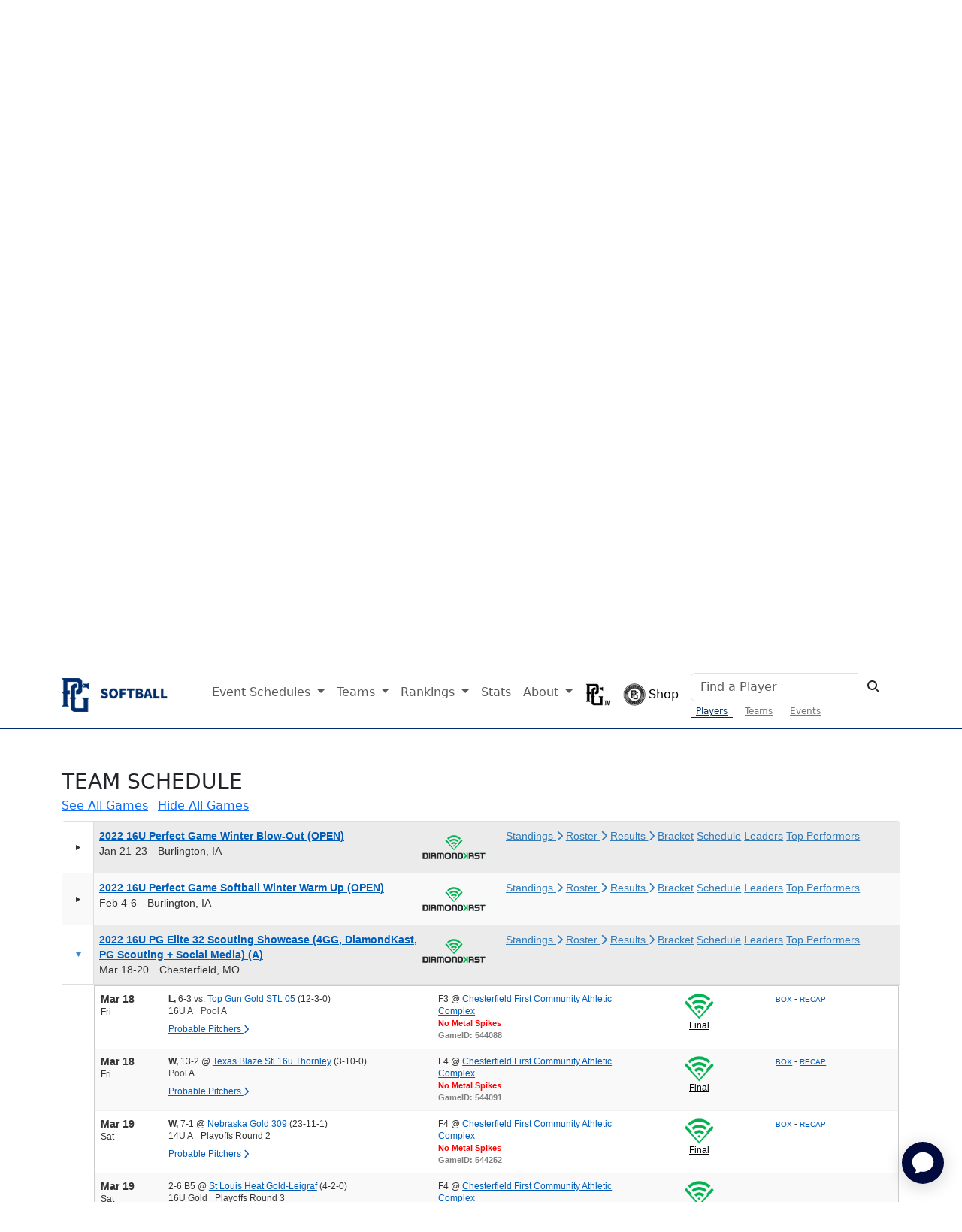

--- FILE ---
content_type: text/html; charset=utf-8
request_url: https://www.perfectgame.org/PGBA/Team/default.aspx?orgid=34176&orgteamid=111816&team=376199&Year=2022
body_size: 125050
content:


<!DOCTYPE html>

<html lang="en">
<head><title>
	Louisville Lady Sluggers Arnold - Perfect Game Baseball Association
</title><meta name="verify-v1" content="R7z7UqblK7Idk8SaVCQ9JfgfPgyJ+bWVb6PfqLOem+w=" /><meta name="viewport" content="width=device-width, initial-scale=1, maximum-scale=1, user-scalable=no" />
    <script src="https://ajax.googleapis.com/ajax/libs/jquery/3.7.1/jquery.min.js"></script>
    <link rel="stylesheet" href="https://cdn.jsdelivr.net/npm/bootstrap@5.3.0/dist/css/bootstrap.min.css" />
    
    <script>
        function Scrollto(locationname) {
            $('html, body').animate({
                scrollTop: $('#' + locationname).offset().top - 120
            }, 'slow');
        };
    </script>

    <script>
        window.freestar.queue.push(function () {
            window.freestar.newVideo("stn_test_player");
        });
    </script>

    <link href="../../css/Team.css?ver=639046861514857498" rel="stylesheet" />
    <style>
        .btn-outline-primary-rounded {
            background-color: #003764;
            font-family: "bentonsans" !important;
            text-transform: uppercase !important;
            letter-spacing: .02em;
            display: inline-block !important;
            color: white;
            display: flex;
            gap: 10px;
            border-radius: 30px;
            padding: 3px 24px !important;
            transition: background-color 0.1s ease-in, color 0.1s ease-in;
            font-size: 16px !important;
        }

            .btn-outline-primary-rounded:hover {
                background-color: #356dff !important;
                color: white !important;
            }

        .btn-outline-rounded {
            font-family: "bentonsans" !important;
            text-transform: uppercase !important;
            letter-spacing: .02em;
            display: inline-block !important;
            color: #003764;
            display: flex;
            gap: 10px;
            border-radius: 30px;
            padding: 3px 24px !important;
            transition: background-color 0.1s ease-in, color 0.1s ease-in;
            font-size: 18px !important;
        }

        .button-rounded {
            border-radius: 30px;
            padding: 3px 24px !important;
        }

        .rgHeader lnHeightFix,
        .RadComboBox_MetroTouch .rcbReadOnly .rcbInput,
        .RadGrid .rgFilterBox,
        .RadGrid_MetroTouch, .RadGrid_MetroTouch .rgMasterTable, .RadGrid_MetroTouch .rgDetailTable, .RadGrid_MetroTouch .rgGroupPanel table, .RadGrid_MetroTouch .rgCommandRow table, .RadGrid_MetroTouch .rgEditForm table, .RadGrid_MetroTouch .rgPager table {
            font-weight: 700 !important;
            font-family: nimbus-sans, sans-serif;
        }
    </style>

    <link href="/css/Site.css?ver=639046861514857498" rel="stylesheet" />
    <link href="/css/PGDS-Icons.css?ver=639046861514857498" rel="stylesheet" />
<link rel="stylesheet" href="https://use.typekit.net/fgc3ifu.css" /><link rel="apple-touch-icon" sizes="180x180" href="../../apple-touch-icon.png" /><link rel="icon" type="image/png" sizes="32x32" href="../../favicon-32x32.png" /><link rel="icon" type="image/png" sizes="16x16" href="../../favicon-16x16.png" /><link rel="manifest" href="../../site.webmanifest" /><link rel="mask-icon" href="../../safari-pinned-tab.svg" color="#5bbad5" /><meta name="msapplication-TileColor" content="#2b5797" /><meta name="theme-color" content="#ffffff" /><meta name="bsi" content="66209026920" /><link rel="stylesheet" type="text/css" href="/css/cookieconsent.min.css" />

    <script>
        (function (i, s, o, g, r, a, m) {
            i['GoogleAnalyticsObject'] = r; i[r] = i[r] || function () {
                (i[r].q = i[r].q || []).push(arguments)
            }, i[r].l = 1 * new Date(); a = s.createElement(o),
                m = s.getElementsByTagName(o)[0]; a.async = 1; a.src = g; m.parentNode.insertBefore(a, m)
        })(window, document, 'script', 'https://www.google-analytics.com/analytics.js', 'ga');

        ga('create', 'UA-8391150-1', 'auto');
        ga('send', 'pageview');
    </script>

    

    <!-- Google Publisher Tag Header -->
    <link rel="preconnect" href="https://a.pub.network/" crossorigin />
<link rel="preconnect" href="https://b.pub.network/" crossorigin />
<link rel="preconnect" href="https://c.pub.network/" crossorigin />
<link rel="preconnect" href="https://d.pub.network/" crossorigin />
<link rel="preconnect" href="https://btloader.com/" crossorigin />
<link rel="preconnect" href="https://api.btloader.com/" crossorigin />
<link rel="preconnect" href="https://cdn.confiant-integrations.net" crossorigin />
<link rel="stylesheet" href="https://a.pub.network/perfectgame-org/cls.css">
<script data-cfasync="false" type="text/javascript">
var freestar = freestar || {};
freestar.queue = freestar.queue || [];
freestar.config = freestar.config || {};
freestar.config.enabled_slots = [];
freestar.queue.push(function() {
googletag.pubads().setTargeting('pagetype', 'teampage').setTargeting('passing_id', 'OrgID:34176OrgTeamID:111816Year:2022TTID:376199').setTargeting('sport', 'softball').setTargeting('state', '').setTargeting('zip_codes', '').setTargeting('user', '0');
});
freestar.initCallback = function () { (freestar.config.enabled_slots.length === 0) ? freestar.initCallbackCalled = false : freestar.newAdSlots(freestar.config.enabled_slots) }
</script>
<script src="https://a.pub.network/perfectgame-org/pubfig.min.js" data-cfasync="false" async></script>

    <!-- Google Publisher Tag Header -->

    <!-- Google Tag Manager -->
    <script>(function (w, d, s, l, i) {
            w[l] = w[l] || []; w[l].push({
                'gtm.start':
                    new Date().getTime(), event: 'gtm.js'
            }); var f = d.getElementsByTagName(s)[0],
                j = d.createElement(s), dl = l != 'dataLayer' ? '&l=' + l : ''; j.async = true; j.src =
                    'https://client.perfectgame.org/pg.js?id=' + i + dl; f.parentNode.insertBefore(j, f);
        })(window, document, 'script', 'dataLayer', 'GTM-57ZH46S');</script>
    <!-- End Google Tag Manager -->

    <!-- Hotjar Tracking Code -->
    <script>
        (function (h, o, t, j, a, r) {
            h.hj = h.hj || function () { (h.hj.q = h.hj.q || []).push(arguments) };
            h._hjSettings = { hjid: 2342014, hjsv: 6 };
            a = o.getElementsByTagName('head')[0];
            r = o.createElement('script'); r.async = 1;
            r.src = t + h._hjSettings.hjid + j + h._hjSettings.hjsv;
            a.appendChild(r);
        })(window, document, 'https://static.hotjar.com/c/hotjar-', '.js?sv=');
    </script>
    <!-- End Hotjar Tracking Code -->

    <script>
        function scrolltogame() {
            $(window).on('load', function () {
                var scrollTo = $("#scrollHere").offset().left;
                $("#scrollableDiv").animate({ 'scrollLeft': scrollTo });
            })
        }
    </script>
    <script>
        (function () {
            const script = document.createElement('script');
            script.src = 'https://kit.fontawesome.com/f1fffd3b49.js?v=1';
            script.crossOrigin = 'anonymous';
            script.onload = function () {
                console.log('Font Awesome loaded successfully');
            };
            script.onerror = function () {
                console.error('Font Awesome failed to load. Retrying...');
                // Retry loading with cache-busting
                const retryScript = document.createElement('script');
                retryScript.src = 'https://kit.fontawesome.com/f1fffd3b49.js?v=' + new Date().getTime();
                retryScript.crossOrigin = 'anonymous';
                document.head.appendChild(retryScript);
            };
            document.head.appendChild(script);
        })();
    </script>
    <script type="text/javascript">
        document.addEventListener("DOMContentLoaded", function () {
            // Get the current hostname
            var currentHost = window.location.hostname.toLowerCase();

            // Define condition: Change to "admin-dev." if on localhost, dev, or stage
            var useAdminDev = currentHost.includes("localhost") ||
                currentHost.includes("dev") ||
                currentHost.includes("stage");

            // Get all <a> elements with "pgadmin.perfectgame.org" in href
            document.querySelectorAll("a[href*='pgadmin.perfectgame.org']").forEach(function (link) {
                if (useAdminDev) {
                    link.href = link.href.replace("pgadmin.perfectgame.org", "admin-dev.perfectgame.org");
                }
            });
        });
    </script>
<link href="/WebResource.axd?d=EFjvvw03I-qWJ1M2kiKip2qblbWSFQtRb5Nq4hwxdFRRqad5pj59tKV8_GVWBKEJgC4WEsDCNetVEwpjcIx3b6aRkRDjv2JWTVAW3yrkT0IntBavq5oD0y4MaF6gUn8OvLpwdQILheOqYEbepZnqeg2&amp;t=639046949340000000" type="text/css" rel="stylesheet" class="Telerik_stylesheet" /><link href="/WebResource.axd?d=vRn-rM2BZyibcSDyT7pVZFSpMFDJW_ZG_GQorJjgJOxN1npDHW8k_5gJk82T35Ji4lOaveDX08V_V6UFCPJA4Z7Rhzl5h5ra3Ref3RR8-ydLbSjOmRDg_iacSlKBkUWt7CODxt41qJssvrEft1-8RdfyrDvDGEQamIXSPSgGTPU1&amp;t=639046949320000000" type="text/css" rel="stylesheet" class="Telerik_stylesheet" /><link href="/WebResource.axd?d=Nhf6TpUj19KZ9rhEj2xtdVGTITHYz321FgeYbi8CxWPNQKNJrPE3c6UAMNSgMx0vCmIs0srTpCKU23t2IyQq3sa6MGI7P0h6yUNhltoEYO4IBXZbQcuOFUdEoH3SSLmL0&amp;t=639046949340000000" type="text/css" rel="stylesheet" class="Telerik_stylesheet" /><link href="/WebResource.axd?d=0NMpxx239ts8mdD-HPE6bCcQkPhOD9-B1wKU8RNcx2DsRbRtbosZgTilj3XQ5POih4BrdDwo17WmiZKa8NuPqfXQO5222Ic_c9n3FyExPNOpTcPhae-brJhlfJiv9dI-zyLpej-28LBzjg0ZOmTK983YZdQwyM6hB9doZkstUjU1&amp;t=639046949320000000" type="text/css" rel="stylesheet" class="Telerik_stylesheet" /><link href="/WebResource.axd?d=7RkMGAtaEIp2mKcOqdFCIm5p0YN5hnC7lRJPHj8KzWaj62VvHcKUta_B5gex4R69sc6FcY6NQvlcpM1aaSM9JWZgPGiHMSvLS9B6eMZxOjURHPbGJkwoxw3V4JuO9SvxBTd9mUdKiKi92ApNVoS7ww2&amp;t=639046949340000000" type="text/css" rel="stylesheet" class="Telerik_stylesheet" /><link href="/WebResource.axd?d=VdPoLqp1pEU6N0-IfFplZLmQLK3iWzX_u7MnhW2a3NW9F6ezXt4fSZq6WERC1iweUAf8tupN5PBLyKw7CjNK2mdKPWJVgDzkT64oC_1gambLwp64gpAR0CUsX54GLPeLzBnNekRHkBpS74G_RcPT5A2&amp;t=639046949340000000" type="text/css" rel="stylesheet" class="Telerik_stylesheet" /><link href="/WebResource.axd?d=qpDogBCh8B2zFH7Wt5kgoMygO1BQwGxdTIecpiKPmtFowWP9Xs26ptYJB1z1vTHc3usi0MgpCHsZtk2CNrHLfMqJ8ksIWO8xhcf8TZTf2iFvAHu1dzQLplgtx8Qsz69SvzAoaeadcGhM77tR9V3xfQ2&amp;t=639046949340000000" type="text/css" rel="stylesheet" class="Telerik_stylesheet" /><link href="/WebResource.axd?d=NZp3oGkpijSHfvYvEXDUvIylLvZMu1ER6qc4hs6Nu4E5GGCAMazHPkB5vi_XrDiq7xsitGZ50AEJmDiMAMkmmxo1mKRjA162ku02Civ-BrO9NTjKE_P8mW2vZaGlMYLRij8aJWC82ZuMCp0AWJ6wexQe-jQUYP5Ckxmmbhq4My01&amp;t=639046949340000000" type="text/css" rel="stylesheet" class="Telerik_stylesheet" /><link href="/WebResource.axd?d=Gowqomy51TWNsdW-yc-DQr4TFu4lsT-Y9RcvC4ioyWrQRw2OgMtosfhz7ZIjAgvBKLLNwSA9SvZgnd4wtAORpV7aP-Vyx0Iu9ZSq3TKMzgyycoQ2i1sLYrUlKK6nXMuZlqigVFjKEOqzFwbL9y1hxau1ApNSjXq810VL5dZJ1U41&amp;t=639046949320000000" type="text/css" rel="stylesheet" class="Telerik_stylesheet" /><link href="/WebResource.axd?d=6d0ORl_GDQ8il0vfaye5Yc5MlCV0P2MpsQJlYge-83OYZ79ngqSgBeaoyXYRmf43Zt6JRkp7VWaiRbxAPKYgePzthVIFxOd-QxZt6mEXJo8TWHIdzPdgILe1zZxISHanJDVowSjR9gdxf8sEv70paQ2&amp;t=639046949340000000" type="text/css" rel="stylesheet" class="Telerik_stylesheet" /><link href="/WebResource.axd?d=I2KMDU4OojcY5XW9Fb-hAZ8J6pmtHGONaigF5uYodzl75vpKSTt2KlAhxvxd5N0H10qFaq54WoRshkOltwhKovg6LYnSGmKdMww9HSDMYfpnbj71XbZ19ke-Ckryaoa0HTi7w5OJwATmUgMN4VoErw2&amp;t=639046949340000000" type="text/css" rel="stylesheet" class="Telerik_stylesheet" /><link href="/WebResource.axd?d=gZI-YTWhiIXO9Qn8XQrp5rlc9UkhwFPGvs-o2ScELn58DApodrLs0R-aT5qnimEdfSnFandrBGRXodZBv-0A5J_IUPTgLQRvYQ9sFkzV8M9vrixaSmtS1JhWXxNLFCGtFQgYURze0KALJ6bbd-AzcDqtxJ3a9ruPnhy8OFC7QnA1&amp;t=639046949340000000" type="text/css" rel="stylesheet" class="Telerik_stylesheet" /><link href="/WebResource.axd?d=b8adWYak0tImLef4A3fc9WGnHxnBDZOrBvA1XxJSauKLqoo7pQ5WjFOHahXIXsYmo1lVJiBHBM1f9OpjFJLYRm0hvOpAYQ1Nhj3qCtLNEKRtawbQN_NpXq7byYhME1SeJXeIDxaIFH1iJ0EW3vHNgg2&amp;t=639046949340000000" type="text/css" rel="stylesheet" class="Telerik_stylesheet" /><link href="/WebResource.axd?d=h0MkSn0fIoCPzk73lQFHIV2VVnPbkhcdUfECFsFRBRBYETWDvC2xwekEMWYHM75DWLG92-w8HvJwlS_T5zNNGY3jLJ0d7hQ6GzypSQuLzsLcdS6fQ7JVbwJrnz6_xDY00z0zILiAJEQQmDaytR7tLKJp2ZG899bRZSYluE8JuyU1&amp;t=639046949340000000" type="text/css" rel="stylesheet" class="Telerik_stylesheet" /></head>
<body style="background-color: white;">
    <!-- Google Tag Manager (noscript) -->
    <noscript>
        <iframe src="https://client.perfectgame.org/ns.html?id=GTM-57ZH46S" height="0" width="0" style="display: none; visibility: hidden"></iframe>
    </noscript>
    <!-- End Google Tag Manager (noscript) -->

    <div class="min-vh-100">
    <form method="post" action="./default.aspx?orgid=34176&amp;orgteamid=111816&amp;team=376199&amp;Year=2022" onsubmit="javascript:return WebForm_OnSubmit();" id="form1">
<div class="aspNetHidden">
<input type="hidden" name="__EVENTTARGET" id="__EVENTTARGET" value="" />
<input type="hidden" name="__EVENTARGUMENT" id="__EVENTARGUMENT" value="" />
<input type="hidden" name="__VIEWSTATE" id="__VIEWSTATE" value="+DJM5aGd6xMJt0EiPNNELoVlJA/wpKahhlx+GlsyKpFMLb7N7+sb9sF1zTWaMs0hMgaztVzHmXeqEdFX6ZnBt0rh/3XHHP6FEpJMW5izCNU9r+Jt03CVKx6vv6e/3XgazjT8Hiq/Ntuqj3gL2M/KEZ4ZD2kwlcT+TXMKVsnIqkmGFyjo2qwDD80FUN6uA68LLhXfFCupYOEqx5F1BFK3PwtWhPFTWfT+oC8sXkzOeO+3PLtpTN1pQtL+qNvMwIVvBLx/OuQTm+gu970eqicbFvJ1+aODgVxvcCv2sRg3I+2/4T1nFVR3lNptMc4Sf2Hhimy0DMXOXrzFW8NuRhYtXx7dM+STjVLcljNYxHm2hVTjXtRSI2HcBJnQltTayoPY1WmzmVxOlUUxz0HzwY42+qLCf5MucIHjXkRaUbY77bvLJDamGCij/LxQuu4bM1/qZMxCN2GN/8g7PIFj4WfA5bgSNzHfnaF1wfBl/xaCTyR+b7ST7d/L8KudPtx3sxrDgJ1AKTf8D7oUEkG+tdBorDdpB/[base64]/[base64]/gOF8jjElR7s27Hh0zRpQsStPWYgMGLzeNPXFW0q9el50ECws/hXKxMOFZzrsmxF8gPcm2wU50x3b8o8Jyw/WLnVBh3mHL+r+PicysYFwlVsQ8opwoUpFGIBi4bXclPScS/XeIeI5ogMAAZxC4cIaVAzQMnyAFQaUdnEo5AqnvZ8yykmBut/Rc6SA1uEQIRttA2Riow7vg5WGkEEVEKvAs2W20h9Y3/N9LX16dvv1pnDAeFiOiFl2JLYcZGI3GTP1UE7K9i5OLkNNEutlmxech59/xoWKxyuWV2/I1TssfXCeik5cTF1lTkBXeSdrJ4jKKObx920wQTLK/qrXK0KHJ4+vYWepGGpiGOUM659vzv7ALWBQ7EdTPcwWP4H3yMjqwcpzliAVSYLlBHGuxSIiyhBXueI7NXwMQ9hABBXKIS4MgEC0Du/qSkXkEprs6tqXovXdhFw+QWxOICpsNm6fQX/atXztC/GgIn+JId0hLakm4wIdh8+fEOovT0OwfoM357AlJ0SXOycIVR0qAXvPUqF6fo0RIrXzn0QLHkFgSEFd2AfhoudntChWjwqe/d2VKJrlHqNcvr2tHBa9xFaDi2f4e/+B1+An2sFd055LNOf95cz1ttP1zs0TbeBo34W4A8RD1H5tDBRH6DsB4wRap4mGM6Op8NLOX0PBdmNa8QN0x5ekkz72DYQKLHNYrmPRgYXYxKh2UEgM5yqh4PhDlVDPsjz/prpuW/fqyNFL0y/bDldjKyIoTQssri91KJ29od70aqbchW5TsamOHlmZiwA8OgG7UqSNDGGKxyHAWgmWpcYInnw5bKJ4bqKZDjL/eQ0yvCtA+dVYrq4TteiPWgvkjwiwrKq8NFcxSDRNTVdntYzwhZfgUngUq81uiyOwNI2pzxbNIKDx855KbzfYUgkFxan7uzTaAMCVwGNuXTKHuQC0w/a9XdpglT5S0j9mv5495u70pi8jMMYSa89f76djXxf7w1oA3S3/eDqSjz7VHeyChGttHgbaYz7XZFMYi6Myuz+Y3v17tWL8jF05QFfY1YWe2x+gNG1LGXfLwGj0T8T4zuObCJvJhfTbtIf+6W42XHsk3KoaCM91M8nlRGmNJ0lsVqbezJfTFcE9ZVs9dBX5/NthK7iq+Cn4VLQfBEdEkcFTbmlNTgvPW71N+8H22eAgdUhlZCX/gn9fQv3pjZqCLlO7q7SAlN2aWydVDBuWPNikDyzxMaUgQDyYNgZmYgoj+Mh/QvwPUwR7X9dp53ApqjZKva6iBTWyGC0Feaq0qXAKU8NdVovsz7Y3oyyvrceNxak5yomemDPGa8VLCIL8mFGBll9UzwEpddTnHfVzJUKI5jUxksoZCaVTYPHNI5UhfHzrL1wmOSvDylWFwr37pwUD9zHahN928I65Qm0AZuN/eOesyB1kz9WbRySKTSO1fSRvOvRViaOLykAN0NxLO2t/EVjnY5ZQyqEPjkX5y8/Olaj+8DLW4pt6kt9hm8iRrjrdZaY5YKREmgg2/FlJN/Mz6RyCfBFuYL5GeyB0na0fCjyswG4MS35JenkLXbthAXp8gCPq8Ft7WirIMYAIsk/F6CLqwMrO0oOO+5Yj/VwWfeyk60S8QHAsXJ2BTvCUuf6OZEDjbFSh4LxLQFl6k3o+gH1snr/lQLbOIAkKNJNlqCUZPGZuQKL1wDgiHAxnVzwzCX+kVJOkZX3aHum4aUjo6PLY51y+vQVeSHrcWh7z64ZkRp01ipLnipr2gDaG5LBWCmZuXGEpsSFJRci561zmpQyVCEENEJxF+BF2XoKzSt6SjgCLZ/XKLrLV/XrEYOO1YCiCsdMkn3S0ZKapEFACytsfqavqyhyW7Sgf/kRTzjZtM9wJpIxOIgvHtAFonfSSwC7lGtC2DWGBHXwdIoIh8DoqUapuignYBkxknMhrKDBy4vef7/e3FBMJCz6k3Y+hzi8vuLJh6FSCMNXf2ruoFY3NYfQ4ZLSFBZm3DwZ/3V0zxTpdCnOhU6P+NgGGHhe/q/3wDpHyoYJmC+fxma7tYFIsxDxUvzfi3uPXnO+HzfQ3JQGxDzp4UxXb6e762YoF9HZ/ZZpHblO6QnDcH4x9U+joRvi92+66itEoxsfnxxO0vMV6qs6YMlKwj1knkHKTPoXVfgPUD7dxWyQmg53pOUqW4g8psJstx4sWZCAl5uqai6zHks7XOHYJxTC7g44l45qZV79NNjf1ZUXjIzb7e5CuXw3HouwmMBkfzhKfWl1/[base64]/xKnqRphhz+LuqfK9MVo4APhC4v6OTTlpV/sCWIGmfD1MX+j5dJN3I/lmYIaQWA8/0kbWpzQiZ2tfhJPsu0YDtwTXHIT/ObX2e2GALcTsGi9VsAzepgdjZ2ZKIs0OW8YQpHl/8exMr+3ULIvhtAtfiM5mTeTA9pOCtn+z9A3gr2Qt2ZBmH15pf0AAkfPi+ZN10JBbYyCazW8UjjSqG1moCAoRCPJZd8uX0LNEmkBt/EqULwv0q6fpb1/kz3Igj93IXDNoed2c7vAbhwN8AL2N7Gi9PHkyYvOkfU046Wq1nK6ZMXUnKo6R5JwUDZMb7zGoeuJxc+o6P6ffgdGnjvfvyCBnzjMD/eSRMu0SfW403JnRX7j8MMvlSNi12yegZntausc7IITUGF3veDuw+ezO0JwYlJ12VHNGETi9Rua0978N88TG7KGqyUYSxXvVd0eShJdd6NZg6EUnoqjhTK6HmFaVckiK0mC3WAhHKEewKeewRT8ziPRnAqbKaZtevTMctnB898jAMzooz4A/knJ0CX9OoNJepWh4012dwKxyCod5IFB2aAPeCdJSrsAj1onuRU6c7iu2uMZyI1/DwfWsqUJUYceZwOP1eLkLk4sWJ3Zg1+jXUTSFlm7DBV95CcV9MhaTRnPQ1nWpqWDeN3KjhqDwMXnekhT2A+73U8stgtr18x9EwbVjUaS2JjQ0Rvbj4/06LmFmE/RrEgZMlh3EM7fMIOC8CQmNwh+zQ6dedJ3jq0w+eeZwCoPqXxoN+rZ+K0dxKkkeiX3o9EED9BrIZQEHAhN2/6nHIvEhpxZdSGAXwOC3M+PiDD7tp3D/wCZe+/QZU4BYf3nEJssvzvQiU8QGJi07TRQhKb/UWZm60H7aeJ/Axh3ZLj+FF1WvHmdHgzj7BbrASS35yrBscSeN66E5HDaP7Gg7zWzqeqSWtNv1CIh4GOQPDpvNtI//dCC5Y2Q6HBn2A0HBAR5iC9H/2Pq2JYRjsnI99i6RzJb3nG/uLsirnAYf/dl7bMWfhLpJOdmzbwNh8ivwGDf5+RrguuAHcGRD0/lq9faWsEhZmnOURXK+892JSqNrAPx21ctGd9GcT9DgCt2vMcorxVT0fl9+N6cTHzFcWrEy7h2/puTsDCetrMbFffwmYyIQHuBsb7XhnL5JdEbWU5YtlT+sBFkGPVubFm6yOWFEEexOrOG8Bt3gRJx7CupXMGCaRmg9P3Zc4nIbPUEegGLN9W8CwB3ZeCgIksR3kfpiGfLmEmO2hJRJmEI/dfLRruuxhOQrZK29uit5QS/siSCro3v1WaVfCg+0sFkLBirF4Fd5Wft7/DYLcupj9SwrtZYMRi5T4Dp7ypUJ5yxzK4JrNKq/azZjukrF5iiF9W4R3mS3HQS+WFfY2o+GfD4d03rUtpEmzrq+9VtvtLmnMaF5WJ13QU8uPHhUMckwRMyoUmbPukquSO9jvN3n5xhUzfte9NP0i5MFxQr1erbXXUZtNOiVD7zBP6INI5/TLjTgrjYepgphJvON9wzy/v54VFoEnSPltKTgZum1UilvC/Mh5AgMIxAgnzcsFw1F7cpfyQkPYFiHkb5UV+o5atDumRB0SpUPBIrEYMWK7xTlEiRbmH89q56otzjqQbjCpE8sqAyJbWm1hX8aMS7x6h8L1eaie8zhE5z0J0h7Sc57HvjyV/S/mfId7Prs4587REZ7Gflr7QVVV9fuKgNvBs+cKXmhNfJsO5jcJShiWfBwUgRr8ZCckNXxsghv4GfVLnInb2/d/[base64]/inGwS+PiE/IXapyDq52J6HqXdp6mKp+rpVejKYEvrKgY3zrvsGBTykb9661mgesId2IAEv7l/fC5ISoEN8WAlDgBidtm9f/QetJKSsnnKZqbKaLDngtUuqrJkUQlznR30AUHDo8kdxgjhu/Yn6HlDgCJyYUGYvm6prs3gvRF98CH2NnFxdLULA4MsYMWM/PWnq3dIyo2SRElxDMnn/[base64]/[base64]/ljs70vpazO7aKaVgz2myTX3tbf2YFncmlp6V/rmtpIVSlrUxiVxEwFCfCyF7B69Y111MAioyOrjRlZqrWIlQeDM9+mF54fHvXhIL0wOyfNfrL0pdI+egy3vt+urgnEyT1n7IQmYkOn7oLE4NPyH6J/05/CHYWMlt9jwNCF6fqBrCuNgYPjzjV0p63a8bp+O03DZr/PFLqPJrRbv7IAN6hUyPc3Wq7od2cWbrEvwzdwPm3BVG+JF+E8QHA/944Ks/7MKJn16CKLfAmZ8cRlK5kZSXv2umoANSTmgIv8LNYTf4D3J2n5Nrg0TnWfjkDZ6L6S9S7ZQGrR+ALJktNSBuzJqmY/rjUNT0oIw9Ubujk76kuoaWLgyfIAsPMbNzdiit23BimF66k+NxZyvuZ0ceihB0pIQfy+j252Eys+zrBqLPvdS4DI33izhyt/5RImZetkyU/oA6xM88exgW6dec+WOq9LO1vKOc8j6KGSNlU2Lx15U74oVxMt9NuVnWJftRXuq3iw5dal9oYM3uvqwxs7gvOP3klkLunVCwbpljAlG2yCh/wVJPRZbrfAEMuDW4DFT3i+VBsjC5Veg/8pLDQup7CMzD2VZCsgDbiKvU94lcyqKTYT0++rnQ93+apYPBeU/tWlrLiiuYNnkbXno7wWmtpT5PKGa1LYUIlnUY9T6sNcaT+X/CO7PkCS2imfpXNZTzILEGF3pud7TyeNyyouE7/OHTJTWb/eo574dRq0z9HHzjvxRxIEwbCZpq30n90+vfK0MIzTjsRB8WT+Izvn83CrjMwFs6mb6e754WP7GI+3BC5/NRTIGfCpbmmLhp3SM/NXQNJkMuE1yat1qo97pP1+o7kX2OmFyxnduPBKLhJW4l6RF3KGeocgY/XJ69nO9SEmOg1Aq+WF5zG9jnE/jbgCUPyTt880FTomDzOgygZnur162BDpGHJdEcwF09OhJ+n3oKJJmndVtUILJZkoHo8hRG2rvP38YAR4jVlo5HreF9N3KKwiRYRW5ML4bJUPl0osE098SSZCG3nqt4KMzC5Q1FCKFD3bYDnT2/aXFuI/qIoiW6t1v01652ban9W0Jzq8P5tWBgmkC/t225ZyWmiNLEFD7ITnJ3a4G/57TAVT9YjN0Oez6YSizmNlh1rK/sMmP471IjsM7O9MBH5ZIlxYCg8J3NJkGdRc9hxWzrgIlhXofb7H/OuCwV3x/usCmNiHcwH1ktWCgnMtSqpk68Tt075vqwTbKaHEnwY1HF9A/[base64]/CgnxcJKXGToCyd6paUco/fB11qcsapz3+z83E2uohSLiw15FdSn6+EHEqcwb2emmpPqb36VvXRZVHyyFQOBtCUOZhPutlZYY9euzPxxfVPVfctQ6Xm3LH/YiqVQrnI3FKZ9X1b1Vhwo8kURmvKSQ47XsaGC4MVYDDlHTcNNiyQA/gk0hz+2fBBDNeWCIjKPwZKuGZ5PO+qQDvTN4DiSR36Ef+jJIuZXM4qxRrzxuM3/M495ZBxfJYdFFtS/TJV4C+Z0avgWtWNUpYmv7GR7Ed4jjzQo3XfvtX23/XEh3SbMHj19DOu7KnvoHRlLVea13dXdDYv6KUwS4dxcbeHmWj/AK66PBOm2PN8huHexSHaFO5H0bPmblg9e7LjHo8wd46s89zVT9fGI8U32nLxgTOfEVc+NJ5I410J2B6W6paR8m5gUw9yLLYLXWLuw6zpps4P869STeleSrQCCkM8FDTouqyNAB8uqJBg1162/OkPHsJl5E0EjrwobC708LKYP/[base64]/Sqla6XlRfcbHEVTEs2ckhcc5dX+uwerQwPJOJupXUIc3ssXPaffaIbHlKAYmgZ0ZhRt4PE0+Zn+HS+kH8UTlUovBaDsQ5R+d/bNJH1aU9l7dx0CgAXwRiJEownMLnJ3CjfO/l/bK3/IzH6ZwPq7oL7NzO5R37ssdFR/aa8PBASpn6MUvQa0h18JH0FQq0QOl5gxVtxowLiEahhRaeR4Uk3BEq7yl3Mi2TSddFbATEjT/OQhq0B0Q8IrWuGeKMmmxaETcaYm2f7Uiw8qWQ5nJnb9H8Y4eKOw3r28CPr9lCRsnFk8pB6b6VM8lGPWBfZykQMX9Xiq5ImIjrWIa9FDkkU5QVAakFgIqJwXJeLooJ7JANU3GOB/KlUBcwF+mgvWszk6W9rWBCCff+xcRTMA0+46GNLWt8opcMmiykxrZlGG8fwpy5BwNmyTx/nUSWsCuRR5JAG/JKBbLg+nUouSk+svFt9+AL97xbHgLjjcyO9pSVAOgrYHWh7cOt2vfAul6uukoQpYDyvauMuicqpYBTgeDTfDkdMH9bzwAcXzrk2mot8a9ptGZ1lOlyd5BfJpTLF0GEYBwkP0lhK+ViJVvktsPzuOYO4xGI/tCoiD8s+GjVAP8SD5rA/Z85uSYzyUbqyXhEVwL0pbJ9H/8D2h2kS8QCjymjauASCik/ETGNozeRon9BNYqxOUaMLb1gyOjILwt3kj0cpW1wy4tyRh+44zHGVXquPKK1uTXvQVP5820ewaAqX5v/[base64]/qwhwf+DbdtgGdnGbeZ4l6Mjk33MVW3yNndap9EG8SC9jat7wv5OgwbXQIQndHB0fma/645LQih1JOU7Kjmfo8A8w+/3PnJzd2BI3XhSnPNkoepTPYvBYgNPqdWM8WEMArksuFWSQbE5G8S/cFeZfq/4FGLZvVcmeaS6jQxivJnXu0LUYiNvwp65Osj1WAerbUJ6IJtDystaDk2YVFFMwSSXV60wAEJoiNk1f15HmagJvGLRxV6RGmcOvEK8qQR4deIvqkjfytfZ1ixM9/E/VnwRFMoX3gF3MXiQp4Mv5hn6hChiWqngUaPxNtqhY6rrdF4FEwVAUIoY6ILNdUa+aMpFz32FHroKuBOl50iO9NsZCJpu56er1WDo/LqAXN8YILLsQzTcrY1J3s24FpL1gGf8qKDAwUbQs+FX0/[base64]/2FRy8LYNxXuaZYWAlht6FxnG36ATWyxH2H+WzJgyfvxP5lwwhsDgHRsGHu/1+dFMfpprcXOs3/ToIQt3G885mwK9kUhn0o4QEKCn7cr0MU/3y4iMM/lweyqBLRS/XFQyx+AHz1gLUQ9ki9w6QhFKQ03wkNEWYhkossRDEpJ9pm6oTdce9FldMN22FMQhfe3TB/uZgE+BBYWD9QsNRZM6Nw+APyuEAYnNicElDItC1IErcloGHt/+aztJGokldZaEcpFbRxuLIxaxS8PzU2QLPhujF1DCoDL/AzJF/D1dV1bC6bLsXpRA5wE27ZQtpqzJqbE72fnsaTSCw5ECN3alErDcBtdOEX3VWgmYa/IN9Dl8Bjw4/7fhlNf87xdA/xan46LyC63tLD+v4X6cJE/tWr5kYiiuxb7UAgxjgeSKFGwqiS+ONJg/+Eir/[base64]/RBM96CrbAn7ApurElIfEMsVgyHhpkCzmz7WuGj8H08NrMVv7TYH/wnk24ovBdLhWznuCN/wAicCddhp9Y/mzVsvHhmzCJfQcnFKpX+C2X7LHth5dl0mkxr5WECa5W/DEINAcBP5gJvb/CFOLuS/6HQqrJZGhDdTmVzf3zmI6PXt58ruXg0E9wMo5bztOQ267SaMmCPLg7vDBtPQQHdtxycEijW5SXaF/SESO/DfifogQe7TW7rxxBD8D/JaqkEHp7d8HATqbXuVJO4RzDbwIDBdpC9pSQsaDOQIHDKQcQqMjqq8yhrIFT0HWOZ8rYwvMSMjad4JJBEJtyXnAyBNRDfUjfaC0LEX2BCUF6yFfOfXdIPkfjIeOdRHpzGhj7cTZDe1PaKm7sv+ASrowqm2tVsp332xym2KQBay8a/HoVEuAq966kSi5jE6bLXzwYpz1pVfl4Qli5xghAv81ZCPDk05MMYJuAslG6ZXCSKNVRvNPjIGvESqDWL0MwznqbuAdeWASh7F4jgPOnGJGr6dJhr1tKG7IW726radR4Ok6PzF0XjwOfE0Y3xg/Eyn3MedujEw7c5P3WtL/9PBLeS7sVj3y+wJUSlTU1TIZ41yASBxxtNeHK/6LIk0P785M89ddr7u+7XAm+1c3azwB1Bx7HszgPDF1p17cFp5nt2roLlcMuuuqKpTBDUmdVDEcsV6aJM3ciq++raa5MdixHST4F4dWb+jO7gExHN7h92W1NKaA5brm30LhGTl8xVSR33qlJDgQKk6GIJHZWBX4VtJz6sz5MfWAqbEnnswPC8/PXNWqopqzu6EkabJSS/GbJngM3mK6ubFO6278hcGEfbQxHs95whjzfrjhfOACn0705Y8p/1sZZprzwfwTr0+oHAPQl3M68MSDBulRKeZm/h9PKSRVRzm3Lc2FH73VaoZfCuVsK34ee4L9YHQqWaj60s1Uq3ZRL2Yu9Pth7zkVADfBsTY4EUB7v2DsV85g3cnVgsL/0sgUrQqrbbg44J/icBLAe4+KeJVSleqFJl6/LOvIm0uiAm5E7tOUu+XZU4hzKyswZKV2vfU6IPgzA4r0b3Z2Wwq5f9ibiz2HiyZ41TGqqJXO9PAvhcYADz0i8wEHfEM//On8HqHvKerf6whoL3Plj46U0NAV3Bqjxiu6nycLp9iDMeFcRc/[base64]/Y0nIktNzIR92ocST+dwKvx6g/tqdf6K2rGhD97O1qDm4M3bIq3Uh/Oz7R+8LaR9p7u9GVNbXK1yIXEukS1wcbBE4Y1ifBqJiOacdNMgHnb6KA3yqc5ulEHMUNPiIyI20iL7Fr9HV4ZprYYVTUo8qdFTDzmsiLtDXcleqYhTq3no+bQR9AByIkDRYV/iJGD6Sgcl5tOpMrV8X4ZB0lw/HIhNNisIRXi7Qz5x8OV7w6O1p1ULim2GEiaL4g5ygZ1yEvGQZ01GF/IoNhqv48awDt6oK+n8ySr5EaT+C/vrOHYWbZzmFULY1n1XmFISeVHDdnNZSbF/kqebIZW/G8vGtpPz3LbHSAm56gq7bVe02Tttp3b8XJLNtdiMyRJTEwjACz0DFY5WM6C+kpdJgOQfDvguxIqXPMlCqYk/[base64]/PmLIurVAszSTq6ORa+EyqRHY4E1jIEeDF93Bvumx4DowTovA9Lvkt5Bu3ZLb7+SQpLs2MTJw0W9DWgmMuFiE7YowT/26dEadChOo6E3vV3TY4ge4h6M0FDEULKqTZd6PE7dfIYPLXneXX2ox0DV1P2SloXbD+TzYYAMLTGMUGGjf5lEtwbh6GPMFgHNzs2rzr6s0PajrfhxVsCgXI5X5A0hLe1rkCrrl9hH/YJ8GB3sbPwCJ5PqFclI0JDZ/irGT3IVtjcxPvz2VmRfk/88ube9DfqlpvoWF02fvbXvjrFasD8VEXO7Jb+AfhdQ2qq1U/unoGlbU5+frXrxwb1NFXwnK99TGA+d+kxeH7jJRxPoCiJ3ynywW9zpEYDSb4iXL5LAR7OHx0qfAymLBsdk4Tlpnfnre6txhVGX34jl7BzyBgmZC7Sd/G+xAb/[base64]/x4WEyeN2xkEsq/kydqghSxYn4TADiHFA64cs0zLBPRuO7DN/MoToGUbc1WzJa1GLtcLZ8D4aJnIOpzF/p9ok/jMYfIYBFv4Bs5J9WonErg5WZVwGayb07La+1h2eseedTKBO3hguiNUW9LraFF9qKOrin0xc2S2s+IayKzvj+vMGjn7aW+QPXz7OazxMIKKAlgFWOnmkQRj6JxmoTG0QMXnSmwV0PBzLkX+uK6Y1Y//VHxGiMB5gUHlxFF151yj9JDNDcBdOt8lEGX2Q92mHrEvXhqf4NMyBaNdy7LYe4mBrwZHj1mGeFDMaErNWtj8oxWSe80FETKFVb+HlwjrkZoSG+H1X71YhW7cCaNcLcHqqqc+tCCP9VrhhEzLB8/jOsHn6pakXRDXrEiFhkfFVJ0kGO+Q0Juc3tUyQ9Byh/fKD/S2xoLLoLNGzze8my0a6ZcPlukoRocrwkhVC1hWG2KWp1RXMREBKEPXD0boTUb5mbXZcwBUQWMZL5C/pRZWmY9rCj/Z8YEVqgX/2Jh4DUTOvL89MseMiSLHdgK2MCDIiRgs6Sqs9rUtbajgRAKaQlBwKWgSnTHwgIdyVWF4Y/2poaf4gPdo4WWvLMe6cPf9u08KvE3vWFI8x38KxsQpxQIQGA/PXhrNRO28oDR2ZccxUA5MqpELp75t4id975gw3hh69YDk2WQ5SubQyf0b7f7NXA3yVaeuUWbvr7/mksuHHrPeSKUGGlzYy1piSaiiClAV01LWXN3ozBkBkJmbUbKME//Z9oadinyGWmcqauAum2h/kqNpQESRQnbRdZhOEhbNwj2srAxJXuybjIf4e+Bjav2VEOItwWiaBJ6fIIOt36QgjdHAM6XX4P94n2BhXlseWqqd1tjB9Fm7vFywe8/tHDuD6mggbaqTdvx9ChQT2jdp/gS1hJEQYys9zqCV4tYTr5ddElkOWpW3jPeu41l2vreiuh4lciRnyVObJtvGGJ1HCGmKKXPe64u484n+3OzXUGYWMtVsd1PHM1G9aq1fWrUMKtO7+Pjql/nAonCAGhFABJG45js+9XQn7NoGVAP3PwXPw+WVWVOANbHfyTObNT2ZlrP9rmB8MWzdDEyCprHerPX+s+3B+cXUxz2s8pbng/Ahxpd7iQ0XH4NVEOTt3Bwj2JCJWvbB7pA49+A9Etdx0yjqvC8p/jBU24nIEi+t75N9IjAoTm+BlNMhHhD3GNCG/gqJe92ZViDNDJUIVEK2XrES8EjOEUK+kaEjOKZsZyMbjptjd4kbxy7xAFujNj1g6IZYF0Cxh0SB5ZFLYqlZjiB+qX1xl3H2cXmBQoutwtuoOvibf5Wrb2LaJrx9FO6u9tyr8FPamUJwAh+0ERnX/mMYkQrYlEuycwmMtEQKnFdz2ksOQR3lpkEpDxrJfoVupwQzQUnxdpuduqCKDj+vsC4Xj3K9d7sqn/COo9U79je1FxKkOpmwZJC36YwYraHZNFnsYspPeF6zC91iq1NMOehO6JiUvq5+Dr911VAL41Hht20qKN2iAvo5H0FAY4F1m4UmYiOVbpFstRrTZj/MvY2EtF+e8ueDqSv8bV81G5y1qPXDqYslVlkv9dOKBy0ueRuuHqwqRveob84tm5aRVU7hC98pKgO8pCYs9SnJ6wBbBjSdaOjw9CQ4b4Og0me+Ss8/tJ4IqVjVr2LEJLkL0vt+12FhE1nG7UZdRNcyxpvBqRQ/GwGHMYpTWYleSxle0LqVwa23J5C+Ayy0OZ9VpnuvHxamMPpnk7DLC1tgF1rQF6ZJESgj1ZAYLYiwPMxllvSS7RF5zcI7m71ySuWWvk5IbHXTrzt6aOw6op4Hn7Ow0XmoeKPBnvOpVmH0i6V/QxOM2mPfPtV/lvLRt9+FPXxzzhaWCjq3BwvwS18DDeA9gdgiLAxG4ZMyg+bUriz5c/vSAuxGwlAXg1WVo48bVDZpmXDxMXx1F864K2u+SBuLEWgq8/68aSS217qDTqzqRy7o4CqvKNUSi/VpQMZ+FiSd1kzNbBWc87wAphXu+YdvwrO59S7jdvrty2kqitPBaPadjZ8SQp4Zr7hCBkLaZ9H99lF6Gn4Zx4OK9RUh44r6d/0x+qvR1BDaLwBxTpFodaBO8CDsV3mqxRiakr/Y6moqQRIymAzvb8jVna6JB97gClsd0OwE9JwSVCFjH3FrXlMO139SCDQPvxuse4o02iz8aCilOgqyotSOtAi6F0hwQFNnFZdEkjXvd/AUO1CmqUr/FKa8kIaDrv2MRmtO1KF60FewWEFlUIfVF27nedwQXp4Hk9QPmAE7greYd00GY3lKxiR6+KjkHoS/nqA7nEqwbmtP5kKICtmNsttefXUMSOiJ6WR0lV6mU1iBzk9e/YJdHkY3V1ZaiRNynrTgXkTwj9kNXy+6fxLB9I5sqs+VkLnXH3er28cy/2LMmxZBlaZUHB6aVmFRab6ru/JVcFfHjvWHtjXEjWW19idIRVqYHIPcNiBO7JHYC3i4LAfG8SMRInajAp6xYtyFJ6TmiYzPrW5IB3chr4HrZv4/GNnNxF28DlEZNRaeC9CfsRXN7tRZYyuCZsxKFr+/fMg9Vrdk3efMX5ynE6EgICxC7cZAkV/[base64]/7a5fldEgo+PI+GWBUmJLmnfhV8f/HkoPdzbJb1AaQNqdm6QlQV3G52oIaOiT2AzGnWUdoOUX8kOydQgIMxEJJFxOQzETpeMoN7rLVZr5Hwxm6/F0+yGdhLFt/pgAs/w8aE/[base64]/KhrhC0/u7x2Q+W4YkwH6259RlieW5QpO4BMclaKR5r9BceOB7h4daR8KB9gn5I/H9Et6UqQW1E5M0MCutHDPWZALb2xSH1/eZCEuhOMPwa1yEPA+8oEqzqTm43hvdX68QBVyoBpH7T15ONC4aVgpw2ZCV5/u1Vsb8Foxn4OyobjtpOQc2jdNV2FktNHxAW5aYDoz08fUQ4aYygDYPKVKBJM/VRCV6SvX8Lpp6HZPRhI4XoeYNo3p/MToxxNNV8IBtkPrXSsF4DM8PW+00y+T2V8vRTK7KtNY+vooSzk4vvSdjYn5nszVn4wVUarnm/[base64]/SCCKoqlGb/o7wro7ysWe8RcZ+g83ZSi2OES6S4SDL/uxEl/ctNdi8c66Dl1eu/h/051jcL1n2bnJepsUI01IjHLGG1MDGkToBiTo+LzYQFCx6xZiwFdVH8eYqIVlKjQ29n9B8wfL2jQT0/j1AwdhQ4T458BRGYXmSF78izbpwelgykx1CL7yyw06Cp/SqH7AiX8/z/vqixyvksDrZVADKNI8bsSHnO5X4jtJQgDyOvjZqj+qLxAsXkeWq2bSyuM9ywc6V6LjKFwZjDTc8A5Syz7eiUNMt1krQVepFPCVcQRJTGcP7K5ZvP9QF0YtPTUzl9BOnciJAvJa5kvVMSlnp7Fi3eA7u3VIxwvLnhm+bDpc1iV9Kdckr2ALxTmUvPEu0wYRhN9wXdfy/RBVZc2rv1R8r0Sq9MyCDusPMxNRcqQhALht/cJlTVl2D7EZREdd4C06AhVhRTAmLvFT2PMJNejzqBVMcqQtuzjMXII80n2fEjdCG78AAvOAmZrKOfBtCsvBZtjf3G+M3WUqzvNTLxB7JNc/kzUAeBrLX8LBg5feUvpa3Pv7eyN/Wxy9KZEoN5ECcHTx3Xdvl5nlyFIfmjBQgoCHzzcpAY5jdvmxQf1e39/ZzFY4WkpDEDwE21o2aaaRZo2SmFk587gzkKWudcTv/3y/KofkpTHcT++oY/[base64]/z5ETaPfHtbonP3QXxuyVXRnU5lJZ89MfBBymMWWiBlqHc/[base64]/1sm0AoENpODmPnw7RFxT7txqVHimY2Luu0HinWbf3Y8HgCQFKOut9Ewj6k1WAY/3WCVPhTOSEoqSUMfjCSoJ48Wx2UU2KCBHHP7gdatN6kp0ybBemPTs/V1STQ795KigKfJof4KDqJWNWbmCdjAYQiYj40a481dq++rF9pYy9hGBxxyOSxYEyTauU3lrQtNikopaq+mcIeIHICJmMRg17wuOS9OTedozws0RlpFG/[base64]/h+XTJfNZayXP+pF0MmizGUt+T6LGwZf7KEYgA6i0KQVv/8cd3towPFhBbJWhGYbezsGUq/u4YpFDPc9pg0j3Fatf5flxBaeFM+p2rh0IncFPAuIQGPEMPr2gMaUXDMoNnGQbiStgqi3n+yy9WoPjgJzXhdI/US1K92BdY4TEV3p1SXWUNbhB4x1gmqWxrUvogMOJbPc2CMkKZip1rXishSjh6XifEeEOLSAB0t1MOKFITxfdhgmk9Jyb1vmieNU8ISFuL4HPdXQiltuMJP0GM0zzac9wJ4ZZBXHjeRf5Pw3l1mY8ao/RoJ2Q7osRtKIUnSDb+wP2e5tjz06QqMSdi5eTL9gIOe4HR7aJ3JsRI6BpqVmlV2iOFEXpaHEtfCLMnDIIQegHZfni9stseBZNAjC6QcTGtPYqoV3wjn61joPF1JlTAzXPHQdy38Xf5KVIFE5O427+8Hn9yovQiBnWjo4/[base64]/Tg2uIgIcZJ/OU5xE03yP3ekVEvLCAEU+zqNeZUQQN4VAgEOEFn9eopW2KeAjdDJDFdZc7Gi1jEcwJWvcKQIjiWofCxkN8Wu8+MvKezhtUDWmR5BgfVJXrJgoN215fABLBcTMeecVRAAZ/wJDTq3eTuQgSB68hwZm6Kg/zxgrm7dj4Io/xPwFjPZSaxYXxRvXDifnejGTfXjJR6xlaxbMpiNRgAJJqYs8UC9nPMaZtgBlKGuU5+delRH9AH0FHYB/86SXeznwWCLKLA6ibFpU9uDwzvmH9q8FTWS2YlpyVe2UuxvAZjeScDzu6Ed9OjlDeyc6DPbsH3eGdntJQaYWb4opkRlVHue9r0uh3oap0XCtJI4EfRe1HD3E4ltC1Dz5AiFgHq7m5Ykj8v7/kHZbvN0/YJ23/hWk28utR2i7b6z9CC1t+P+b4VF/osity1lxBiFo3IkuNaxKr/3d9HIvPPct7Jus8QMy3Op2bA6Hskgk6kg3xRRLkXh1KFFx1ICfK6YDCNmBvvpWg4LX3T3qS9Tj8ZKy5yKEgNQO/GAsvyZga8SvBhmRYkqLem2gMmAfC2yUBPm2eut2CLFoEKPtnRB5VUh4sJSbs7LmXrD0Y7dX6NEyQVF/5VAhVRw/Y7/AL34wYJuWozXFvFg6uG//m6ZKKlzOoTZ8fQZ2DVwCurwzc4nz/hfkh81XFq3xuIAN2RjA6MqNYzSaIn94kzW/P60RIJfXSd/Qeg96jhVUZkUvtwBue6HVzPSlspziReb4gzrjqkyuX8LqEhWXDgfMebAqGeP5fansKc/hOg2KytYX+PBoC2Tb5yUdteVRsMmdbqnqu1MI6OW+kGWb5ybCh0RaWZ8VMhmdPWhlnEfSSGt76B2eIcf4W1T5KoAiabg71IiqU15lhq/Cg4VvHtg935KPknfOeTZd2Zs4zrOfQLzaeLK7fFnm8xKMPtn67/0ugXSMMZrbn8d7i4X3aaaNMbECDgIlARHm8k+k5P48Cbk1tcEv+t4YpT76cHjrutttdr+82lFOcp1NeFk8ay+wODfQq42vCbJoCA/n/lfVBMqnF4ySy4wv2mO+ltZVVR6FijAXeCHCVAQSS0g+VCPpYyFJcatYY1fxPVfwNgvUT6wApbIKsCZcjCmr9kdSkS0FreV5Ltv5DWiT2q3ghePEIF9y8U7ja8BxuQSHbO+qs30ZqoUtVWKzC4fRMh/7P7f7FWf9vXJbaIanRs2W1wcggdU84QKr8AoPV6F0DI1EQNDdtWc6ZxxWABtXWjMq08GqERo8TYhZwskm9sSw/iDgj2JWS+rtaGc3Gt0ZxT1MwTIcghJOxwGXG0sKEcHU4crZfk//MBbWnWK/[base64]/ipDhzrmPMHY/5g4y591XdkTQVeE8bMmtydxN0yGy/+EYuac9yo4wgTpDbImvo9qx1qFF2G0juIh3Q6eWimLnyD2Ydl2UKYZtpdWPzGZbE5ftCzTqmDTi4bsoDzt/AkQTLR1IFzRqTNm5DBcTEk7OPdetckOLC/1KF13Twq0YCzMiYR2G/EfQ1eeqWNNYCupPcCjiF2NOGwNRHmjuQ+ihk3rRviKm2pzDxK6b33gtYfKPgNyoFYcz1Ouhjyg7QYGbTjIMObocE123aFepanplviKr3bInPftJ9kIzxTv4/mx9GKvXrIGVFGNEDdF6rCic0F2Rntan1w4wnqv2M5M0aoWCkPbNlC2PiFDnsV2l5F9UuqOD2qX47gt9K2WNuI6VSoWls3/iDMQhP+qk/BvRahI3pdez/Fg7cOtGoRDcRhRj9FU3ONhFpfvUaTcIY3/l0UcJRiqw3+BP8eManxNs3BqytibVeZJWCtaZu2ZC6fOzlWJfcxaair6PUnXZNiHPrMQU1DG7X0WPzdAHkmpvRKvhrE0kStrYla0+/0rdPCRWw4IZvXKhUwke0N6JsIuEmFfPvc8HCkCnhHtt2378gki6I+S8T2kpW7JqJIMfBaAu9vP1qjj9cmCg/LlnheQ3CPS9pZV9m0iuMoluFy7NbxEUAHJY2E0RNykdom8dplVCDqCs70QUy1eQlL6vGLVtlFvuIg7TccyN/xsmlP6esDzV6LpJgncDeCq9ohJjWGYF0QjnGZ6U7FLChBtUNvVFqlO+/Z4AtNunDF+gpQyt0MQaJCRL9S2utO1q6uV7TX7eMaCbzWJBVluV15dUzTjcRfS5673YLeyohCqgVZxAc8Oa4eTVBamFT0AS+Cjlioxel++v2gG0jj4B4KLeiA/dUgNwPFntPnSylr+SCgA88cKB1Q5p7gDhxjgmXVQwCVMsNuEWWLZKHwcqqzwDSSUxphXXMcT4vUfRnD4CPlC5gUwK97MXO5uNpI7UhJ+n3rVdz+C1g+C1BtLWL2Etb6U9rkDFalOG849CysEA5m1anOzp9H/MRGiRUj4/SsMaZpcAxmQwZcl+WzOev/uFerwRgaMCs+/5uce9/NRbIWchCinwkxAZf9Fp45i/u1fetk6BEDiyod2umnxAcgzzCNUfdgS0lBUe7u5UjO3xc1XmDIZNSZKtbxEkdEC/ESQHIdy1K/X2TM1wgfCd8B5MJjH1f+7eo4FdVCctno1YGnXaYUJfAASsLdnX0bWra7AlmrBsO/8lq4J6vJLrHc0/T2eCLSGtwySe1v/hVXo+DRF2747xMusyQpVzMF25Oj3ixPPTjj0cB9eAaJgCQlJvzvem9dhqSDbXUEnwwOgD87rzXsZWqh4owNRzpcdLQBw8/zOIMoKbHZGcqkQBX1tVwYYQ1akIVtJuWN3pAwW8p10oc5VrCLJvaJHuB2ebgpo148CsSx0gvOSgPhalZ6Z4gXkc45TKIpVNkru2nJlTFHYKrNJT5vDK5nW/wdzoVRA+bxLv6yy6agghQ1/qddj8T3hGeSU4ZXRtYrhfbzsXgEh7QWmIz/RdYl31doVO13+TtwpJakwqlRI6LDcGbCfvqvMw1uh037gS2KYGNWLCGvYXJukdp58fPMjFCRoLEUvA2eabAlOL0ANyjPhM4nvLHnFlF4ufEathCv4SGzvwWiGC+kwToiIwSuwPYOPUx4Xs6UK1ncDuSfpqCuwy+xRRX0gGg35T/mTDCxlo7OQKunxOzgfeB2kMKTU+JMzaGOT3Cop2SyYQwQHKpSX3Cn0Pl3t6Bm0ERKvTf+puHp4l2r0x30fXwR6UQTkCtDsWFS3S/YVRuvG5g2y1h3HCt5oBbP233AMoLuZ6v2od8JY7RcTzpugzea/RZTVEXROGbgiuEV2i7XcMdGJj78ZlzVmqy1Lsb1BdgXJT1FQaF2yJ7/[base64]/h9F9NXO6i608J+fee00tvQEg63GRSiZ2DjHu7MzUnNlE+dg+TK5KM+xnLuZbqY+H9NkiHslRI9D42wvNtUjVQA9FtVD79vAeScm2v7T29C/mlt8GJcvEocBB7ofo285osWZrVBVJfNrEGFlxIz6r7JDkuN09WekJBrchE3piAVvcn+/CLpHBQImidAcJZu4WzDxY7zGTH1eVVxfrL/IoVjnjr18aYi3ps2IOALdy3mfCSZEPFa2xspYJc1ss87u+NGgrSEbBE0bQJPkoZIINhBn49+X6MGsqtgLHZtfzxKT0hvJHoXEZZI9jcjLQsLoOV0kgzXxYRpJr+8mAI7YU2kHfS63IpCywLcZPQrB5W/bhCvuu7ZX3m3NZoTFieUjebIJ2ztXFBe95bU70KHy6H2/L7YkEbhxgtwm5qlBGBmnTPtpimpIIGYPhDGThXPBACH/7CgTjtHDDO5TxxO+KIs2EhPkcPX3ohWsZZdhqb0muGSdqRhm7ED9U1fyTiJlNLiyU15l/AD3t7Ypsd0D/vIwABt4COcFPiNIxwJIG+BkjuanMiPXEPfFjUF1DsSFSJCZ0Z7HupTSQK5Yk8NHUutnjyb1ld2HewvXOLzXLNQ1NqNR6pwV69Z4qYJJ/4+JqEOUyQD4QIAMo28nONvs2J4HiuLQdhAX/5NCI+1VotcZZMAI50anydGtvA2Fx6FjyhXjbkrASOYMhneOp1iqI89d4YBK1CQeE74ulgY/260gFUpqGW6SzLZW2hM7nxRkncCnuDAu8Xpo7O6uoQriGGH0a9PxPZUds+ZArjDDKZ7TfEe2et8cu1n7J+YLF70tWL4qBj7+lfFjaV/yb92GkblUrIlM4zkLZWc5lkJ/AAQ0NXa3R+aSPvijW9L0x+pw5PqbxIWDVu0IaLDfMIcxMFBrFiQFm+jPtOewzMpC8QZZbp+TsAxznR/W9u0L8n4X5V38ggHMastuABodeRaE+jnGbzF8dEjtn5BhVZ4VD/jFDMf4TSJDoLI6RXekSXGv3voECVm2ri486VCKjzwxgcrJnDALzD9zgIvwmOBePd5VBm4coFg62xAsr5hVq+bRMzJAmTvJwACy0u/rx0L7G8VGMiQZgk+gKJRIstSob4XMttRbIWGmwHmZ3X9MNSiUNsUJ1wQA+XdcGo3Y30cKhhmH0Kir6t6IfkD7TIh8V8vBUAHmq2SiLmM80vxeCS/NRyHYIrRKfwyOm6o7EEM5c1Oj3Hy2bt4KarjFGGJGuvQBywR3HVFGTmfLeDyPLR8N4ZKxRLbtZpKzZMxHjM3N3dY/zfHYHoEmDDCw96iggMc7uUw3irFzX27wkpvsA6+baMyWFVMrKLTadCflRugRft/BriddSETkzBc8UstB7HUyYItR7hdQeGFbxULshing8G1h4mF8BdSrvT6QPiDVe8GsISmJLTxpy8qhrlTJMe9i/IFMD3IcS9Ki43ax6UK19EOzmmHfwZJHkmjfZtZZUTfkSPTayOOcpsfDYuK7KvgbGVDfl+HUNAiQQuiiDGz7WcXVyG/XPmLlyjyhJ3Apw4mmQmGM2JDYRdzXkQgZuqnMip7Ytgt2Nz3UJClSYKALvcht+bE8rlPmwfd9Xiue/zpoTxVOQ6lOaYLhj2BOiiCYrC7+unuRfbyODtt9shGDBwvFwHqdVXhfUvEtkYmY3ZecEMjfPJp2OZes5jkysXWpQJvtPp2fSicteff2W0GZ1KES3jHs1j6DYUwUcPyA4AlEuPkfgUCk+FnRcQK025XFRjfEAcPlKh/FviV+zMx84a2Jttd7xbcS7DkfMHjne2CeQcHYj7Mi4GALleeXudIjul9MpBDLRQqAvHAPYJBlA5PlkrQkxjAB+KJQZc7APz95q/a9XJ9NFbFO4BX/AYUZ/UiN6pewnUnrIDhe6eXNHHI87PS5LGXycuSn7MoQxONZKZI5Alk62Xh1C3iPS2+DIv8zzoMSrKLWUKVSyl6wSLWqzjutOS1pUFJqJHaiYNkzfgTasCeiA3bzsT58DZzZIzxQ8Hl5uTfhSvFG4mfTrLdCdNk/1ISpyGMyEERpnWAoBFMO/[base64]/43tlQBTLo8/VUSd5Ch6H2EEYkRZCsMv9Q2rO5G5q6BOHm5csIMW85qEKDGRIJF+ldf32N6IgjUz3lBXRocNB0j7yCIa5yEY32hr3s5oojIisN9YaEVHdOdptGFySQc2DU0oHpaTwGO/so6Nn4xJUbbj8JsQ3LGBMwWqiku8pjARZ2bFSuuq1E/vD9mYQVzqIGLWhrzKws81T3jqcekm+rlB5mDS2cvms2Ntq7WQ+eyqn0n1ubCYZj9Gg51ufVJrOyT5q10DeVrdSTtvxhtiQJLjsEk+vybl/ovcpiQo/4h6L+ptPDo+nyZmb6VWeWN+LHUfj7UPYJkb0OdHzAy4HBK5H3ZNtNcrTIIBp+TzlrWyFeDULlYuCQzeaWy/v8XEf5PgPULFcShagw8XCbsVFcabS3DkdVfJlUB36fOsqHgmuV3EQMhvrwWkb96+F/tzWC+aQApIxg1V8czITXG/rd5eKftIPkZsKRHFzA3WzoW75jbtrfZ8BXjejPSG3mdz3bZX74RLCY+i1KA4OXLvFX6qgKfjwL0vPJlnr1+IXvQLhIbLoJltlKmLVPT6vtBKDgjTUa2VZjqkDiA49r/dxIhIQez2LKHHUTHkI9Hz0IW5Y4zZmrNLT37jFMTefU9AkwHcNuCyffpbNDyXeRAremgUBPjMvhI/4h4lCAotmH471XAQHyF/0SP+6nkijqtD3ok8Tyya452wS/[base64]/tar1LCTQQOohOXJmMoO2NkqhEL2a0zmpLeF4VRVUxe6KvPVvWpVlSE0+2wLO6yjbbNfh6Mc1uaQcxDg8v6I7+TSsFUdQ0C2xJiwtu8zyymvn1fXLJ5u6warTigwrmOyNNZSqUHT9Cs9AXSdwT1V5GL/Aaw6SApQ38cfWlCiHTHsQB3oUsd1Rh3tBG3phTNanCaOi/z0GteNr0FVMmezUUrRhCpmhNE/ieOT9Ov6nWIW9fTc7dIK+yleIeJYg46abYy34MfmIg/WEe0vsMcbHMNVgUo/roXiKiUFtou5/4rT3bSPbkbe9TGxksZLZW+jzU+lEHBRtrE3+1PoYllqCM/zJJ/VskreZ2xK6o0DWETDE9QZv6zv3Gg/yZu8bCOmx5UeYvuunQXsZBBdbkFmNOMBHGFiOuQO0yZg8ps9P78mzyz4+KqmurW0EIkrBZPVZqHqpO3C8xdSFEOB42zcKv8fwAIV871ecX5/MHt69CKeLZbTmSYovImiII42j517C4Q6X1jLhbAxjw/ZzI0Sua7vdzmM+MFmhmUpKn7qeifuUFBB0KFSTclHisyBlmAM4ZBgVtPpetJM9nlNBaoBLIw8Vz1s3IG7hYWUzl0TUWOC7EDEqOR5UzV5hw3DvXBCUkZGzLTNskfxqap07q3ZiVjRW58rBQxo+nmRtaNfqKqhKhAPSCJ1SzKNhMyNi3/E3VTbhszGcbPplE3frjmY9xzPg1fdSX4uWZkXwhBzbOtxZfJYpg47KKhkRzSjW/cRxlZ95ukOtn1ZvA0WBqXsgqGQZ8VGpKwUriZ32V9bcgin5ZeNTVxFi9DVeTGZZe450C8CUjaSYAyDSm8b3HIGddEYyNrMCGT8sPIYR1MXG2AzUy8J5RsI6BNKRg/depNUtl2advYpwE5dyLCO9BImACg+vhg8fk6L2+VGxRth/J6WhSB0mwEnaL1rzKPYEdXy03QE1LcW5L3YESY7taYoXVpWmvI7jd26SlRFxDxWO3WlZnOdc+JtQaXwNNDGPBoJpS1tH5I4DiUOva3cYV9nPovxsFk5TZnRU9OZs3C3za806PgDGkF1mrxKTc0l8FO/TLw2Hs8YdCpa44cZr3f5oneA/dmxP/QhmfwluU2NxSlCMzQryfg4hZtszux4VIUl1NvKtmfmOii38lHRw3rmAQ6zcjGw/yM9SbWjkwBUGQQNMs7rGZzBdyAQeRsem4jvsCgffOUMFXixWgx4XeUF6a6M68UvwSOm6d8Ev+U9a63Vlux1ljxI/pCTHa9UDCuO1mbt4EFbrIS4p6MCkyr6tvPEP8Tamo5rG743HCUJkryvnyST2NotI0XaBeKYJ1+xAWf01gfqiuTX33wkz/45jMmnNCIZlWjMPbFs9vJgncdLrdPfwlp1tE8m+DlUr+/dqdRKrVB9TZ6YBcGeS7uUdjiiGUY0VRSzHqax7/1hpcvdaCA7m9UWIBdt1QKeNbZVv2u8uBK1SNY4JfvJ3KziSADebP4LaPWVe4tcWyagv/c5r48t9BRlvmAvM5lhPVme6RKYbq/3wnpsK/yCTnCrYTLdKm6GzSXB9ujrAM8+gTHOR+nkH5IIU+GgRNBvEEKOwdKp675Gs7kt+1YEICEzWHn5pYQj04VnuXvNEZj5Ay/ddgK2o+dq3iC3X8nvyVB4dK6H/abALDeCxY70UmfjnaNlkR4f3rPW3AuUq3grevEWXBs8XtA43fEwkvAWOjMv3MSk0i30cOswfeHuAlCOSZl05oJ7ibTG+nL4CRi6OfLD45xN6rcBSX4bQhRfo4+dYAZDpzusATFAgGdoAT2l/3hZE4t1wiTh5LpHJQLDwGgPyVAd3Hi6d9YbmEPyQXuPhXKBkjfgP8uoC3lLFgyHjf+3+8mEA2yPRk1Ly9GrxfKe4rDjSKDY40U+PM/1iSF8fHxHqDbdc2byWY/Dhng/J/CdRFuKlKZJm3mALsQryBR/7bEq6DjNVeCGRkNiu+9viV4M+TN68u/mTTn5pev4biyLwNB/x92OY4Ii5ptJy0fHpaQVUZPnD31PMBbVEPUD/72WtgFjydpyvTeQbUoT3fqSX5eaZab2MWH5TR6GTv3mw9FGamwty3pqmZ6/2/[base64]/nN8IW7FQebH/8X3l2UJFKXE8QgwI9qxEpRhl25blRoJNBmsbCttrR3lwkjv4REPGk/AIwXG5dKwA9C0t+kW/8ey2MRuXGIGl8C4PY+76kVacRW1/uFLCBY3/08n69idMBz23SodpTks82h7vBLMGHjVv92bAKcdjgRQSpTQ04IrycKZuujUMjw15Aqqsf3OsyTxhx0NV47DMKCXmcce5pHBj2ohpiqo0yocYIB1Ck+8tf0wQQvSXoTdFC+JTIwPSLXKE+GpwTxtrmcoWiHGB21zJ/36xdOjCWvSIl4WlpxY1fqp2OcYo6vUELCmwY0bd/fo7uUnISpJabeGHJOdfn+Hf1VVbpgRSTxguYdl6k82/aAU0SrYQX2Cx0UkkRO+kBJev1qWMn6xoIsmCiK6iaGDK8mAYmNdnceVI1oTKGcTROoyHiDyt2M38naHRzQFvk8AaCB33DgJLV90EvAqkDfWGr/xCe3Vz1tHgiCJlSB5Pg4tZr6MrDHdAhH+Q/zqYxY2vDFchACBmR0lAPVq3bbAshihTurm1kejjnh0ZFb4/qKCmgsNG8aD6/UWmO2Rn5TsRaxxydua4fxOj0v0O0RtpeE/AV4mjD/jsPkOC/uiu7HYeVF03o62aIplcymfNKzWLrPST/WQuhbr+kKe+GvPvAu1xSd27B/lYIPsAinpHBhsgTb3xU0xh80UC9HRxz/11KkKBCBIK53+xTbqUCVfLhnuwkAfv+bCA81x6tP6/Ngn66xphAZh/WnTiBqDoFB01174hez8/4X2bNLXn8fZRo1+dfITsgGpoyvPdP9k7HLtuDKcHtDZBiN8DS8Kfs8tu6S/dK0mHgIAU6V6rvuKqQWz/8NBwVJCGre1zTOauqsGrn1X6EWZcIOTW03gA4X9KQDC4NWEtmKZSQargR5R+Xv1vC1g8eouFTVxpe1KCIkYRGQhBhi7ZSLJcA7rcsbjFMO/BxmVfGGeHmaSXAoknkoiwxQpM5o7EY6ljMMSfb3fu/[base64]/KdCRWcNNWgrsdD/aj7/Tb20Jdzx5C8urjDuVzbeWrBIukoVl69RiftcdN/3zHjMtJhQ7LU7I9HXwnoMiF9FzTrq1/gYpwjn7a0dv6RqiMEXLL+8AsYAHYxd4+lpdaoLmyzulEF3jLtopRRyVbmdgp5WImGaK70jomWn0CYrrWqeivERg1s8NQw9twhT7sF5HqhqqXQHKaZQV9EPjsUpsRJJHhtEIqJsZsSHgv1TW1OdC+dYS9x1vAxqlonRvUMKv65bTy0VLUgjjiW4VgP6mXQlho1/Ftu0eYKcVkmHEiqDqIf6fLyS67dXwiNxg1eo2EyLfV7JoaYPsi6fBVjfZ/1JQACy13OtuEST17uLosOWdbFTgzbWGHcasSgYIaCK7YrLLeop3yEQh56dSbdnO3hTbf/qE4AbFDIbyAhakq9ULMmVcIeEAI7ldF4fCWxBNsR+CG7lCngsEJ4sehInRj/hEM5YeEMKhTkc2gNAYOmoanAJfEAmMBm8rTeqX3C5JCIIr6YCOwHXuX+k6JHuKRgLoNW9J7N6tfm86V0ZTvmmdODQWnk+7r81iaJxER7Mv78FV0Cs6Me3uBDz+ibUuHQDltX1Mv/rzEL37P8ZkyDZWkYlO8Wngo7Sdqhek9dpIboeqvu+4DTNS3E6jPR5ewBhk0PFXR/lju/5zefW53xHtiwMWVhjMm9AoCGd9WxC4dZLk02ieAGMcpnqpsoha2YR2VF3buCU+gGWsXj310qmwUK1rnt5RVMQCQiZ43fQB1k6Icg00cT/+ZGXonXvUZluYNwqab/3SGGDyBY+PG2K8lzb6/guh7c4DpLfK0rnF1/OMSESsVx7jH7jKeOMox8Ib+ymfZYI+CE50UWUjA3HQjjZoO2T58Scg1TiaYjRqYTFH2qB3RKC5A/+edW0ACbxpOqla4140XihOYSakgJmmG4K0XZazwFqEKzd3bDGBSyfkmYzw+f6V99u9NpFVdJSUyBWPyp0WcS/0KUfErXJbYbstEdN5gJTP7E7YveOMhG31pqkiW4sA2K5Qv35VAbsmhPzZXgBtHAvPcZPI/2juxs1e3NZ+p2qgk42OIteI9sDbwd1A6RU8iA6XC1aZefJNeGL4YOnMxU+tmHON/xQYp4E+mBIRZ64pSy5Z/RRUBnW0x4hifE6cHlq9c4Kjo8Hrj/ib6jmj6mNSBr34x/Mo2XFTjlsnWT/ZblH2t0kxo6Cxz1gOZUBJtgfE7DnS7+Xir9brNHwLKU0jqLPORsrgFdJPIq2Z1PYDZvmJfRI0wtur4C6TSMpc7bXFqH1XhUS4VLzGeUvfn6aaZoEUn72UPHv+S390L9xz/sGpgmvS0fa8UWu0RB1WNYF34J1b6wNEu7Dp0ij5LMlCfwUCJm5yZXtzIIPm5OCMxEdSdXxHkwaA1GIP5MbWAsyAFWTJqQTTd8GyyQz/HuWcsSa1d30E5HaYagN4hk1c8z/6IFyFz19Byrxlo9uOrzzmgdIOidrZ6t9RKdtoCr6eu/nE6/GIpPSnZF6YIMKkuoftf17tCXL1ledDY8xRK+A+ywzcVcOoPdwBLXmbX0IlNipr3qOwY4K2AfKifUBd+R4NFLU/FsKul95nQ4e0wIUe+2WTK+OiI3RhZl8pJKPf3RSYY1HSc4yQ6a6qnFIuZaSZ2cPtxLMJvZF9wNgNtJNg84e1rZCusypjH8/6xqcqeuxS/uNQxsUW9AstrCuVPCEVokYpIXs+pQhx36hdooLW9O3iqJmnRrOuVEiEcOjtUuWcRQrK15+nmVSA4r/ozPa5CCi7TuYpAmh6FwxeeECAKDFW3g700RhRUuonS4MiE7zc8GDLHw5JvPCdeKaSJ81sxECqjBgJeH0m2SO2n57FLebpXGZv5juoVCHmThaTxIXl47peSmYlluhtIov73PYSw6FlsDUgKjalJyUPjcnAPaN21pBmqvl6XE7mCw2qHcEY6iDfVdXR/0Arf1uQXOXqsdLCfWs4SiRpVJVUIJaT2XmbstY4/CfspFsLPnr6aVg7DqT2NGTN2hmpY/43GjB9SjxMCI2uJh9XjHw1WQVWyw3uWVTxBsKeXPGuTrepwIt04nUFlndHfvk/UFqvw+7/cZjlEi74toqD7Iqf4xRMt/0YQ1Jsl98PjJXmo7wCsUYJ4i4q2pWque9+IPc+zEsiAqCYC9gx5j6bHTLRTrwEMgCCEEFUw0Sb6hlCm/kpPftzl7+lP6Rd/Dvaol3U9U1xszWwruUoSHZaTBGv2Xnm1gxaJ6genwtfgE4R9JVctszKtJd83AmcmAD5pazT6FwY8HMdJI/rjSnAF0uDXzqKwD8F3Z8qhH1wIR994BqxEvPrQ9w+vgIDMtJ2ZqUJPbaGyJir/asiEO+R9yrdFH/uY8Ae+GXuY9iviQkZoJQnkxo8wlJgXmiVmJIwnqOyhHPOc5bC1XScvuViHuXua2QqSWWajYrjQOAIUhqKgxC3mXgFuM8GKme+OHqjuwiGXp3JjT9YfjSeiFyrM/wm4Cd/FptNGZUQHK/I91UQzwGid4uGqcmw9CN2lMhV1c7ITW+GWogSotUSzQ1QPMT+ba04AfKy8UiK7a99XkAvyLF1bnaLExJLk3sX4707Sd9EhpccGG4p8PsSI97XP2ylxqh5RMYyVsp9jhDwu2CKA8XvcbTpOuqNnklrGOYFsDoUeuTmWO/zRVsAWwFJpLmKAky0LfKHysKjpJkxffaqs6u2lrKoynpb+j3bmPwwZiMqyw1/IHxXQcsZhsW1VFK3CCJTtJcx7cajuB5hWy++f7EGZ6wWWhCokEvrYqojmHrHh9T1nC0fm+8l5ZF1iAgSz9cNQfmcFpGxkM6pTo3XmhsUONm8cSPfzHPwmlCEwkzbhGvPi4CmIsUKKK4DmThBo5naL8p7q3Rd2HpiM4bIBxcJGITKqtMuKMFBcwGnEiY/Y2Cr9mxU0wSD/hbk3BRZj27uQirxXy/tpYlEUfjnbWL07iQa/q1EuA905PjbbC6eeU/yPK9dZjp7akKE/2BlHDW6Ovd/AeACWQGwqhd3iYpOCsAWTWg67HVYnfVy0q8R9Hj6KlO0YGs6geAQUQGlMjBQCyc0mA2xzzKvuYzEG2hg7z2q877GUifMyoAv1hDToDWBcNlwS3cTyE5sC1ZlRgRdRIQQxhezWgIGx0frlJ6OcxLIkKIFqtxPav6wjkUAAm/D/3UdDZKK4R5QHjkrI3hdNbTbQpXFQ/OkafX1cpjEDd3azOJXQR/LZsn7vkPd8s+7kpxEpXvw4A0Vod3lji6ulSkle9VLrs9L+Wz/Oqa6w3kYvciw+zJtfow+oaAynB3X42DxEkt7aokB5SRcTUloFDGn/IkkZFa7RQue56dgrylJnLAeBso2ao5zsVmoBt3o0skau1c3P68K2Jn1BcGaaBJZvr1cQkxFlwwGu2hLxxetrySRXhYgMJc0def5SKc4S8Ohm7HkUDEAS63GdFlev0/iQDxeeD4UWujpDZ69Q1vVBtIumI8RvjMfbDm3k/62AcfBcTn7WTKxTfuIRH9L/GNShkjHfHOd44SOshfTHV2GvpsjM6SBbdAsgKH5QCSDJ03QfmFwC8RNGCfn0WO9wWQH5+koDC5taWQ8C1Ue/7GsPyC85wPcVO1cRUAJDvwsG4F0upVah4PMQ7AP/or1dEHnr7+y6vHomtLa9m9/RZSSdAG/T+59jdGrJoGpmaOHjnaFso5LkIQVbISa4wAguoVknD1wfr4njjMRg/YJ8tWHfm+5/1o8/wiQLeb0qLrrdIp0OcRLrrkZFhG4CnVd4wh/1h+Tz6yV04q6DQgYr7Uju+3W6bEIW/hdKnh73Tc0O6UyvuXHHZdMAX1UB7322tOIgdhWO/ZRsYmt0jySdAtJyKni4ezU/[base64]/sTzWFOyyMVnkfuneH24BxG9QEOFfe+hhIBAM/VWAH5+r4ztRhh0k/skShWdYTPM9qer/bLEbbVPSMRKk3FzYhdB/WXm8TiRAeZcuW1IOdCbes46gNXVATi9jKtLc1xKEHEd8oSs6r4W4OukixW/p0az8GxduvRgG+UpL6fqeoD6HTicTp1dIHTrLN2BAqZeSaIf5TILA/0sz+QPkfgShdnQnc7jjFsKyajvndA2UDqvh7bofiElOGaE8ViUAxeN4KQ2jN9BYRXp1tR/ymXbcGdF0kLL1CbgzsIojETqJN4aOlQeIP4EASyw7wZ0moqhZMCiNcnoLuwKqwBTP0qaDKoSudskLwbZuNJpjL5WrgiaLjLoK3AhVpI2OhY3WwBwDhzuWNwZz2eWUOhdWmdobSmsg60k7LSY+MpxtlTj3DRirOHVcYUmmJuYUIpOsG2X5GfY00x5NrN0B/Pnl/VTyzpHekxZcS0x4Ub0EfC8UGdbJ9o+ZV4JH3JkoaKQM6q4n+EQOi05PzPCnD1XO2T1C5j8UScrQDsdST89efkThd/[base64]/3qqHQqdbkLpo081Dib8vlcQbzdqbkvW9yHCQlulob4YzxWZidq+NOJnNkBCBms7mwHGv2Ni5kP9yab0HQxhlKxf3TysPy4qeJ1vgBeGfjOMjAMz6GlMLFxM6KfGCxxk9e4N+2SR/k0vTpbNj/E3UEp6yMObt9caMV/uxNoFlnypSF7s1E9qflvTl1xuOhlGKpFf6sk7yvbT+YfjSWYdxJgmMJW9LCCV3qSoKhmqgF0RV8Ilykx+0DT9PhbJjZ28VU5OAI4p74hjUxhr7HgLiUg9WWLiaeDc4VbE4RVbUADa/bErbNF2qZ4dcAquWNa7V/VlkSyT7mc6ALsk1XVN1tGlnvLXT6GBrhSsWAdV/xuOfIkFW+vuvGQPWk+xUSQh6AiyFVFvJVzRpBiaQaegmWnROHUhClVSDUIqiUevnDApHtRxe4IvRK7IW5CSuvPuF0Z6FIcXcGV17Ted5Hyjn3bftGG6LvRtNHVtGycKJwTnjfSLuvgtEBKzXFCEZOiJdPaVwie5nPx+WkhpFOoe+6HhTm7LRjPPNauoNBHXYu6R/6rmelHkIXutfSNY2pQYGajkFr54dL6KZ0/MAbGy0rEczs4slUYT+gTjkVkQYUnebwhF81bTtP1HQeTySH66VnyTatccYSXQ5vWNCkYoivzazinz101Cd/R/mDaJiAqB2RePAWw5hgrDJrYC+kFLvyCj3GpJVJfJeiQ2nuoJAw1QXVGqTuENekdQ+uO3YhaljWSy5+iCydZszPmAwmj/Ne3rfLoMCpGAvXa/AIXuX07VB2EZ0ckGzH5sSOm1V2x+s3EKwRZbn4jQmlM3Oio/xwFyNuiau742wccswyOdYLcLZunvempBZStPA+zLrwoFPpKwHfNtAWTHG2spQ3Zei+MuJaEhzWpNhNL1beiLvsJ56fiYyOI3oYMTcw2E8iU9Ip+RpK6CMAEElU40xBrrEBNTRaX03jQBCTF/o+UAUlbtIJS60VrJAS6ZG2ka31MBb05O8ZV32JPPXZfkyR9OzULDDJo+Q+0ppN27l2zbbhUwU+Ey1wydFBXVVYs4kmk4gwMluzA291AJNfblyAXbmhTXsGWThHjOly8eiW6hIkWy7nKeAwrxMp+qHi6IxgCDvPVZ2taEp/lVWOBwJPZD8X06UmDkOeX3ZGcw2W1846YpM45SVhRpjkdSFyw/ICWBabT+VUoG6WBry5Stq0lrtV2C0Apd90YhoKejjy2lWeSGp6ahqkDxWIgCjp5TbHTLOrOH5ena3qRHIQdQGKAJtnIhuF8qC8BmV/dIa+TrEZl7F6KXXi1mHCpNT2GJCZkg0NQ6qrmfCHcPX//U/UZNf4mbpklUHr7eAuxgncmOJblM6gmmmK5SDaXSOZP/1gRH0b2bgzhr+yY9UFyfpx4axjQ4VFNZkuoHqVfIm3AL/VhMTaoox3pxoqmuYqt0BMfYRV7PCRFNeEDzHEIEJYncka8NHSaDPEw6XUaomZy6ZeyCAp9nAoKGlGFRT382jjW8O64+05XhL6+gHbYJUipmslj8W16SdgI9sWx3zM7MIyT0LKbs+xiEpOdxqz0G/eJjrzYcHkyVHpLauzYBnNjJN0bIFWRJYKkUPAh4cwFzn0HQT8iLchnlyG/+KRa0qX9B4S0tC+5ragqK22X4P5bH9IhiH7R+X6dvsRqzYCqpDjOyZcRt8fMeUoufKQD5CV+895Jo/5AKQB0HXQSGkVGC2NB1Le1tkXjn5EjUqcdPVuDnJvalr2+qHUaL2SlwudbtcRySzobMqgFCQYi8BCrv2KbCyb3+vuSZ7yG+9GVOwfHu66PsC0AKK2/suZDsK6HDf2Wmp7pKv/loLv7rfSBCFinR8XM4uz+56ogxJ59Uah7FidMNv1TKoN4D2yS0b0GErnLylvib6Ho1g9XTY84tCdz15qXILySRIzzOxj57yzbANrkuWK4BIY/L/xXk4Y0hPGcbr/Xf4nzgRMaN/xrnL/DQyRt7Gj87QnnpTMHEtRSCJVGQFzj9cyup3Y9uPixPNhaJBMfvqL0+22HLBmsHE6Ezl1Gv9vuKApkX1xG02gPWrTaJ9mTd2LTr/gQwG5CLLsCadeKR7VrrSBpd4kXHmk3VtxL9wfynwMSZsT1IZlfwaPV7Y6AR25Pf9Gf5eZUzhP+ElXvR3bu3q0NmDULtOfuXSPXNH7ql4qKMHqb2ay/W8S7IZB8uq9YtYK5dbCHX1wlaqDQM3l/JJ3LYtN/DHPsllrss3rIhQWrUFuKX93yCxbRM6k2jhNzmsyRtzACCo7U15PQEhHxzC/x4jlu3WarMa6smZoserza4QQ3yy5XoQPKGwhLwHHE1YRtIulN8aZG2q4zHKyAKwUJq5psPh5U/mJLbxiEa9ywidOlidVMIE0BfWKupfomWldAZ0U2hFy4iixC9skarLNgpOfTj8JLPM9IK20n6PykzkEinSuwNhmjnkaWgcyiRHyp2UZm2alLY7id9TEu62tdsWQXik5l3+k1/rcLlBPDr5v2Pp29QrDOIdVVX+1tovuB3IumdKp4JzNjDSgWntlQ6GlyqoJ32JXnwHST0VXOS2fqQiraN4Hm+C4nZwITdluy4fgAVTYmNWCe+wpsobcJw23xT0Y7w5iQrOP9HsVs0BWmPn6AhuY2E156Gz4ogJP1vnA4M8t8zKdgPold3DY01h5t1UIcT/UiG3Cf+AD/JAFEM+BQkWnX42DmbM+/D34EyUJpdnnhfsZAfgGr6us8WfAacb4hGdCM46ZZnaDyoswe15G+zX0Ap9a+aQOTCoipQ8XX1fDV1UAOkPIMBJFrxXDLjYop+LZvZLVcfVpH0x3UIjY5GjvgeeD/z+k5eX9ZTLymxyzXimTWnSS8nNrZbyV5+lTsZhdG3p8zK6kLILQWhm5rAmNGVM14hFucVrwd6Z0drU6vzME/qtjm91FmSfPpl0hfX6D/cCeWahAkzQy1BRGga96G2lWP2PIIenfh3qI0DZeevE4K2q2HayY92SSBTP7TOG4b+qDuogz417+P48UzzC488Dj/D5DrHLkmyDL6wKjA1pUpS3rDru4TZeWcRnuxuf8uVezp5kVq1YS4e/LCBkdGx92N+NCgTdhcoRibEt6xfxmfhDXkbN3zUaXC+8Komh9edukyOsTh5tMcOTTah+RE6GmQt2D0ET8Xio2l7Uco2OnsGZyyjRZ/V+dGSsiH6GbW/qEBWH3vzA2QVBczzll+FOjxKJcaVOH6WeMnUJR74HohFtj6m8bdZXHqfNcel9mqSj9SWxb7CHsdAhmC+4BRHer6Ct5nLxW/Ydhc664lsfzW/+e1zWWTZ4kpcbRvY9GgzUpfhX3tphgJ8erViX9ZFBDVd5RCSy2UybmHTZSzsE4XUJ0tI/JZUVh5XJfZN+khskTB/DoXuzbnptT6S6voirqleeelaSYmRp4+JcQxLP2dYWSLDDZdPs8YYxAvyFpK1wdMUxRp2aJ+S5wWeXLgUprryqnHpv80Zij+Ey6RpdxbWYiPCz/xGNQFjsOWQANi1jzgOjEaFf+dNFSZBOaAsjdQCr8zvLKj5UQWOeeKRbKp57tJfVOdfK/THbtpOhcZJKRIOsrNA3coUmhpdbTHSLmHz18F22Mh8tQnIujCflX152ZdR3jrNEl/6MrdZb1HbDAKs03aO53BdnGwTG+oogEpZbvWiyhskUAHKiHVF3/8U68kKlY6+yaw4p+RoDAygXNLttFeJ0LAzZ0F3VN2NPvCuPXZds1hpYD4/3WyRD1oM2L0ibBDW4/sLhD/[base64]/CXJS1Ell9GYNj2gqRsS3aC9rzbv3TIaxKW0EXTTdukD9joFErkkDtOZDQojkzP7NOGxHMZFiTqkvI81og7uI0puvOJOUigYnc6gpBDWfXd6HXOpq63kd//cHJ0CCAW+hSPRvN8dXUr9jpVkhtSYec5vnx2D+Cg5IGMIFhWKpOJSq+LdfV4S5Lha4mvp54jzyKGvKNxiCCU+n+jLdA0F5amHWWDoETGHx+T+SviazFMdrcEFm41QwZnG3a+RsJMFieHkiop38q/b9iARKX3uMxwG8yFyWvhGIgcwXRywCpaRn0WWtr+4pF/M1oPx7rSJgUM7RWW3gkWZwD8wf03RU8iax3dexd0shdrHJ+H5f/GE8a4JSHnwuj+somFqJKOrecUN6biyHV876jOCocmyEm4MdzPypOIflCkT4OYySIJdPju7uipOk4ortnkUVh0Zloyp804EgPNS+ShDg7VU1EsUeC0jZ2QJYS8YwmZn3bUM6tBr2Fgy8GKum38EdyhTaiBsc8l511IkN6Jk3/xfimGIpEi2f3DbIP3+bsNXINjglwVHSQHHXMS8XXTlh33M1VyFF4SKyDPunABdtCftrqSlSEvjbB1RmRDosjDYaU8ziNBvB3bsEMlBncRYdrFZpqRGBhjUZ1UrvCllQPEA+rUfKk+OLNxv8FXnofX76J7JsFnFa0caI8J5mdcXcC/I002d/PUNQie4VIzyIHxNXIop9lEVNJvWtlcdEZebvCf/QTDLEo/xo511n/cbiNUeiPzR1eFRNNA3sEyqJkqbaiPFAkFmDvTKXs5pmcecyYOtJjc8uhuoVnTLR9qb0E3fiyJmpzC3uEvffLw1rOeMWVD5gj06VDocQkYGks9XGO65HFUjgd0VNJGOyXz8w48VeZFmPAqvXwcBU1GMRaPK5PTgRe2v7yqWQU3dPbEq+faLXLrrFJ52cvEe9vCm/F0ot0yF/7OAI4oEDTlqGt5iwNsFAv7KEe9/iwnc4B0evx53c5j+hYCpJFfsNWqkhpy9nHXvYPrra6eQ0Yn+h8rly2cxl2nPRxfH1R+ow6gWO3gt4fEfiOFG96D3yCn+8jMmSRu5K+LjwqSZ/Z+WxjYu+A2SbE5mUkGJN6p/C9qW0+KCLsmpHz8Q1XbdO9uRwnr4Lta+/wDm4uJwOTDaMqrd2jDDuSuIYL6U7VP8e3U8vmv+yNk9SJPDlh0Gq91ZtlnUIVPtwEuR50oyNwuzNspQ5aBE2HL9pGIsiQDtvG6f9cUAyIeye1YFfV3D+5alxxFt1Pje96BrL6EloTGfrm3gBdkG8oVbhbI3lhMd7WAwyvZa1f+uJ2InJX/tc8Mt2nc7QsLgDG/XCOXN1HJDtjawtPja5uKYMXZ2OdvlaBQTugZnSkY0WPwF74ETrfKkEEQXz2gkN6xBQPM2jQ+8D4hHWrVSmmI9Fn2gwB80kjzmz7lZCIhDXrO6sc8wJvsq+NMQ216uorNKcmWP7JWQeJ1f8STx/fQzqaRAlBRhghiJN6q62KEbgaSJ8voK3xRWSC7LTf/[base64]/hGxsA/ElGksKGXHVvxeDH4k65IBreXUN6cThBfsOyJZMGxsUgaYfb2xOSnt0GT0G5YHt9qIYrbBJT2avppiUBK2O3lUl+iJXbqXxrPiCY8h5k36REA8QW3BawZcLVmgF0pmtQxcu22RhBAFpZzCAWWyzs6fx0DCBbouOO+0WqIEc6Yybeb4ZACx+rpnM/Ur6Km6rb7r4Z3FI2qkK1jtUAAWOCVZWkiixnzQ2n9ztQMMPk7McGUgoD4BHhEy2gO7A6UsLKpkX97TFESAjsDCyFe9iaVk3FTBAxyPGEOChqW/uIB6HVE20QFpZiAQOTZfsfX3HI2uyIg7hMVUpONGVceScueRDE/fTX+nsGPotCbk6+kN8DE4KiBhXOW8uC6UkdmVlvEoo6b3503i5QXZHscKh2q4ACNnfh5uG2qVwixA9hiN0ZQwugPePt67vo/ZBGVWbFUKvmFUhwzswYDNZ2imwAegllx8B5aUK2JzNw+/D3CGdceJrSOuWxjtkAz5jkgTIY/pZ2JGlnCS07nfgLM7g+ouLETsZUn1H+yVqfghebrBTBh2pK361aElXIpDMjPlqQrULXcrFpd7Z5JgTtui1b8FRUDmvnnzgs2Hq8O4+dH/HUIj/0jS9jzuRHBBzmBVYXG78DL0ywWK8XIJ5NZuvDv3yoHksRyuZwUs2cUfl7cUWeJIwd9UwSbrV63wiE/NLH1ty7NKy7cGtQTQ3Xb9gwrNWdo/2Ql8s2ubL5Ephce/26MGNYMIUzMpfkSJZtGLx/y/pmiJNvBHq9HNKxtUvmLdmOnS9lh023NwkaiZPJLcoo7M4wSzxgViuyv3CI8hM67Q0/F1+kuL8n0pW4wG1FgZhIMQR32YeONLwBbd/OBPQ5AzPOZdtQnzwyE1BBja7sPNfycf6ugp0xMJQU2iagFdvLiR6RYwcWrA8gLc+0nWRLe/zTPfaUjG5e0lsRm5jb2bxkGyxz4D0ZBlYsKY/BK2CWKnmJwRpMYVkSaMF6TVP2OBRJ9V33T3qm8L76NuDApKEYKg5/hcVr9c5VrA+/JtamGsLd7k/slsiR9IfsJGc1/Fv5w/0KlR+qsmMumTGk+aX3YcjqaBYwApwEF3RZ2zFGkz7T3snYTk5CBpW1Wyd0EGMbTYONMPu4YHjyM4n2QfuH9pKOF9UvR4D+VoEkZ8O72SYYwTt/sYn4bRjLu5NSw3YAtRPGmYRYYFbi7SJrqBeDt1QkbbFgB29nermdoNEubBu28yw6EWuQHPQqu8yCwmCoA7R2/9DwC+j9Cuq2Nid6SJXAtyKFt9T8NCnAxGsw208jp07NIduh35z7JgIzTp61hc4VIONrvKt1wmdkECQ/XdFMuO5PV+AVwVexyJADIFSgMxFqKw7DGCjEXIvUkEefauCZCJOeEklGHYZL0OFkxmI0EfZQpqBSrgUrkgmJcRjIUmAxYRSjwXe9FzVJ+rFmguQnBbkA/ujmB8hBAvYhWPt8ti/[base64]/MntwaqMGQirehIDIAl38qlfwTu0yu5b/Q7161s3h4Y/nBtUvpzubGFR9XTmsm1zw0fsYNz6ghKiHNy8aKHHHKmfWJr+NR8axG7bIjznsvE29xM5R/UKTpVy6r56x5rhMPK/uLCJsfEef08kcvFS48VRmQtWvgzT36o8GHh4tP/GjafwM7RxkN+PkIOLNR86iijHypX5iZ36t0a3TKXZgnATA22tUpOLdWw0ap9S3guqYtI4pDZqLud4DqVQm/xkapyg0vv6JdckqpX+Gmosdncy+J+2/zt4K82KMymUyTzUJrH2Jfl0B5DW4uGD8Rx1YMWdn+TrWeYL2UjFd9jfVIBGAj2cCv7TsGiYrKZodAj3EfWz6Q9RN7u1SKQ6tAsGzUEFibEaA/SDcZWpT4tfuuHUCWP7Jw3uRXERcTmVuGeZ2+pYQVQrwjcC90NEHg0L+eQNZPw0JPhYYzdBqb2HSVjONQ+e/ZTlRDPTcQzL7eq6oqqqe2ELHFcYHfm6CAbEr36wn377joNoBpfYa/YIq/fFx97VGYWiCrMmxXoKzcFyW9LPWOIzuuYUCrEjXa2sY7Wci9MvhbUIyKPZqHgWEG6sVIl0ORKXu70/z279U30hG+5lE01WzdMkcGd/r4PAYCFdfOeulHF/wcjglksFgw5uq9A5ZXmCB6GLB3EM6m93nnHGgfLpnxDEFKSioXNMPFL38nwIsIrdDufSqlHm7PIs/D8PExFjBVbTy4xJEpthiyxy/C9sEeghgTM5PxS5JsoxUUEVq+7kxwg9Fbj7KR7axWxPjrajbKaCK9O9YPywvM2aeAbsmgF7Q8wGE8J5aL3FI6Yzg0FHI15/sZfEEdDdjcAFOYp8iUTPLg+3giwr+iJ4gtMsJ3dYfbKZ9tgWGPI2hUoVhwQWe+X7D7AybzmSs11WJFnh6arTDXZh8vwxFBHxEhSOjmz/YXBEb6iqWA1SJjKQzCgBGZVvI/FXJGJDtV994I8BKx7Rtj3tyif8LaePFid6PEOesr3hljVdJrbsbZxBZ/+d3Qlz0IAEfQCA4btvz0EJHE8FxO7J7TYJTBfUrHNMcSBZUvj92OwHwf860qWTofRuCK6aCg4fZ4C75yhNbjqpmU1Qnm5gWlO9eE7PZK8sI8+30RY6o+AzDZh7s1NZjbls5KUKzs9K6x/MXGe+dFm71F91Y8l9pL9dqYCE85oW/0ciSE3Px3gs6+C26Cqz6t6yxetbMLF3cd+w/N8UqvM9b/lzhuN9O5fDFJa9hRQuanR/Y98JmRuuwx8V+3yAksh4rt+BO/glMUM0X9yaxp/V9bzLrI+xDxbcvRUercaRv8SeInYXVMGydsnuVpyM/Hpy3KmkCIavUbNKqFOnVV/wnjIFBNzQYY5Hb6X1GLaBOtuKBy3taCKy653/AIAA2aqhrckt5xRG1MW7bsk4bn/FoiNFtAWiPJP9FJmJeveht4rk9PtsaS54Db8q2kaVGQJeE+Ha8fB2v9fC5K758rvOxWBsUO9CUo9j+0WSiiK/DSozHg6d+YZcPLNnRpNEI6YS9pkW/gJewxuf3HcygxolDGeGLR0bFYDD5JhVrcQMVKhrcLpa/oD+6N5HX9MexKibZzIcNTeav5gg+jW1TXkBsP1uw0GO4Alex58cautOCu6mkdQV0Zb9QRwci3yLA9j6x2MRjhzXdFq1oLClMPvdz4gVUcgJj4epE6Mvcrxwr9ym4zLSqVg9Mnm9UPYuKxGUeWnAlZhuhADQj3yL9e6l6aO/s3SltF5dQwPxOcqi2A1NtbgianfiCSLV07ZchWBR1LcIkdT7hJrkMkMiyHz9KkXB78+61JAaTQrFxMFTm9GruS3R6kFvgPEM27dVKA8TLz9oZR1D+lKOFBJleGdK6hWvpT1u+MijBCRGkYBVJ2wBwnwThQjzJvsZYhHDwWoWUgl46pBv0YZOkT/tHouKIlyBdKvY8iqQC5jeRN6bAlo54fDzvK+upeNwbiHHk5+1ykUE/aPkQAXPoWjEDlXPH6olCmqrZOCMZYlJ5IhO1fHBLrt8oaGCpVNIhSzKpVh0sXQblxRMSq5sf+RgPz8OB0BA9K9dbVWA6ckFx7btbGlam53lH6Cg/FWXnBw5znlP7gKy0dlC+sfNlq6kDPXCMjq8tq8mebFi9ue+yF4zoIc0MmDeQyOF0/4qNlfKR4Dxn12+nTuOU5QnB+BbYW1bHyG1WMgBxE3puKE1V1fWx2d9kS+/IjBJQmT2Kv6/39aD8wa0bkf6cN46MRyLqmbpyrAdCemZSx3UsEb88kBQoS4wAsJGeEPzu+/ybhOl7r2oK/NIU1YXI3Br97hdBbdAprnn0brnPC+AmVLChUBWr4QRmuaPfKZHEsIVSAX2fMREDGOfC9oj6MI5HoD+Dtg4KKP1Yz45fqcxaXNjp4rzYO4+9KdZwekoYXsabGAbpmuVfglx736v5PcXMPFEpu9ZtM1kBisj8zKd07LfKMYflzu5C8j2rwvaBPYgLSyAZLD/elOcacSiEOhr3eN8V+r7IobAvN2fZxVB7TyqP9EJwi3NNfGZou0Gt7wu1FIUl7upOS870OfwudXKzDg/SyXwNHVSz+8ktRiBc6AtLBep7BC8u+kpkYvK5cJm9u2Maz7f1wtzVNeAwC1J6njimVoafyir1Z21Is9kHobXRBsH+++/YBtc7r8NbZcj1GYmbra8IDntvCykVbYt3QN66nSMWfjcaak1R5C5uWwoJeCHwKC9/Z5PeA0hanHc8W54VwllCmUcCYe7hX51Q9jYwlZ3ts+4IYlgkyuhrFa2MynP6681B2yrzgRy8lURnHkiAMeDnSwsXbqlPimhyrv7cKGkPN23ZTkYsCI+u3lBBQNL4OcdD6YfX6LhyvOZF1puQS2VwMcRn8JFLMCyv/pO47/Sfw2IsgYKPRaO7U4nCQWsaKoPHA3nh2C6VZqn3dkVrcvm3JPzbrEz1mWT0ovzDGbJUY/TXwlrouiVG74Nk9Pm0ZweW6JE/TMgLYPJHVO6Yz4GLKK8SU8Nfv8bUhTPJo5DfsdFWZ2+zG9ixMIswaU6wBw49/[base64]/CNFBIJMrA2jZwYQyKzm2t4F1iu6N4p9dMN0Jt5l6+EK+it6gNA+IMyc32VUJ3N7X7p9aQQkbjzkpf9m4GSjt4Ncbm6TrTk5WlMIYegCVyEvszS9E8CF7DJVPL8Mj69k7jJ9MhMmTGA03TRD7tEELiaPiH9JjVkg7mh+Forwmx+nfSO3+wRK0eEMvORfcxP/aANyCyNWVaSmEMTVG/avGZ/e7ARQ0oB3gsLIIqqLKET10YCEt7LhgAs6iMmaFRE+8/NoTjfUjiFf1r9bKMsgzVk95zV8wUqeOGALwyCd5WmAFfllCZPeYfKkuUvgkUuuu3T0PdyTK6LQmbKj/qDfoJsTIGiWm3W4ElbMxKGsQf7bgs98O0zQ6aPLzfrn9cTxZnO1boBzfqQWv6LkKq8f47JEt78av6VmNLN1aXMABFEdTHQnP+hBXzA4ksweYGnS/[base64]/8P1GhjKSCF507pifA8Dxqx13NWpVr06gsznepjttLgvmtMe4KRaRPnLTaMN03Pd0nLcpwaSlcAPUNwzUCZjMPS4X6F1DasJJ7RKItbWnnKAf9eomohhYNR2XeilW16qePABkwH/JoE5APHgjGSFDKhB225nPfFBp4i1zD+mYmTiZTpBKCTumgFPExGM43VYqQ0jCu/xyR1Kqlf3xxaeJusCXCMBBgZ1qz9Uml/kYutmQH/ktdeJwFVnmzn7K0uc71HoUUgQuLeMkNxKQYCsCQT55REPM/NwMJEFD8cNYCjKvi9vRyxbGwSxIr6NWK8Wm2qUseh6+iRsIk/0/tSQJcpmxpqGGvWKyeSkrRHMoIAbIYe1rBG/DmAqr6iS0cAsZaJTTMJbQu6+pHgtHIk3FTXnJYH/iRJUUqt4wxLU84vyO6SwEh1wAV1oxyX51v+C3eQwMx3fD0wO0QtxhdX/8zNcW1GOTyiv17N5q6bAe5r5kc0B3H4gQgYAeXjwTp8ET+Y+hOcd9Ysq9u+Sv3kO8LljtnlQ/A+2nJDgItRCOaNXPJ0NDIFHiWFh5iiAtpdVgbpfr7SQKHr44Zid0nN5egpVi9Hf273cTEPjocJfQ+9QSsrCmaybzbfVc2hKi3H0MXoA+Zs1oqdldUDrvyz0REEGtawyZ9jszchmtVn7H/ZMMRXSkpH3zfnSm0NXujdESdwjEknNONMsr6OkkeAd81LenxuLProOkzkoktEtiB7E0+YNTzjCaDRs3/SnG2o8yGvMk7BWopG9wtXK5ijqfBysmBkLIo9nzgaU2ciXRIH21v0fsWAZoIMv4uFcs7BFQ7sw5UVWF2lEznm5sLxHGe6KdBPa5H2dVD1cNe5wtjmi6ve//Stp0bfBycsH/[base64]/[base64]/pgMIixAoxfC7JDJJdkhHCnlhLyudPZxhPWw8uFxVK8X6wQQVMPBOLDszHsUVZR40pNqX9J9HD5Umfv6zXv6cfs7I707agkuR9t/0jBhGA5B5BXeu9mBUGjsy1AxyQo14/UTlb7TPZ9nMDUNtHUXVlu+11PpR3lfhXmox0PEYLF7RKXN+ouK6eFwC7gE+7ey25RkWQ0kvLrp8GeIx7CZU5tq75layifHINwa4g6m1+zdEngKMvtrmS+0v5h2BObAHdI2kWwKbIrhe/V6MPvFH/Mvy9sw0rLmawIrA/h66uFAEupsq5Wnp3qSBYaqGfsX6alOEA9UuFs9Vb2jxiOzjY/bYu2qIDIparsc7gO/sRlEw+wm45rEIF9JMtKWRi82TVts0aProZiZ2gkx2HE70YTZaCD3Hs5LmFeKhJT3RKe8pMq9lnI3zTsfeQ6dTy7tuF7vTFvtHPoyvUk/t83jFdwrsf7MBstJgvZ9ZTxlPyNi0CGEXFeAUUqeDmrMl7G9IuYyPkUr0ySeioi8MjNHv27DqoQz67hrEWdwnVu5vIeiZFOteu/VI7PMifAFd26Z+fJZU11K9UtgJfYHirHYoceFdb346hXYhOsb43WszraEHi9ctQeTqd4eFm43jIOfL/Y5dFhcauDL07d8gS4/4OvzDzI5YlKcU7aQqUcFp+YN0WJUfPjkLQeHXO980k4WE3cbAySNxeMstGmcgU1C2buor9+O8mMT5LVnc9yIKO2B1ekJOm81vZt6K3JiQ1JO56kT0fGCsbF1G0XEZRq0FzkxgEcrxzfHy0ipt/oM1R0ghcpv3xBX4k9dq8Z65YlLBYBp793vqlxLeRIGjGo+NzJz3o2De7jxPdzT3MsqXEjVaEUkH5z5bDm5Kd8qRzwN/rbcFBlJvphhb6/eYDNdP+Alm9WGnvxS3CwluTirmPPA9fFv1yzEluhz3EYXQfkKfgg8U0yMGs8Rg94grAEOU+bdDeqRLe9UdCUWvfhPQTn87fzQ5Ja4QUO7qy1UC1Dir9o24jmui9DnUpMpBYGWALc/M3tVhNOmpiYvpCZyGndYjwTu3mX8mKK1iucQJ5tOonOeiDSRkqHokVVY6Ymwb05E0JpgaWOhK7/pq/4G8tRFARqq/LnmluBBhU/usddHEIfAzmuOty1Q/Hnxtc07WQ9BPzpoerex0FMtKLGfHmRh68pUoJO81MTnocy3OYrq6j8nkrIa094fTQiBqRfnXG6c2yeIPkJ9216yLCXVbvabA7XDsThJAdvcODoU8cZ0LkY1XdjfnYHmirHMbswqiMK3WQkS9gnVyyDzJZqmcUINxTDanqaNinf6WalNmpDJfaLOj/7E2/sAc6AHi5kstUgCIpIyp3w6sNkiV9HA0PaEpRAMML+B5N2ejAYH9s8JqV6IbdJfx6MJXJlQ/TNNfEgPCtfs8M8LdEuUSWZmKqGxSrLMKISFOUEhe02Hn/[base64]/ru5U4PbI008i0JilliRvxnwxU7H4VAYmX+Ev5NMHDZzKEE1ewkRssrM44jDDC/9SlIwUxDalad4MvfcIyj9qE+Fls4FB5WW3FdIVtBDKcRsrLKghnV0cefoJ77FYjphjyrM+732kHC4JIe427IuNpB1it/VLyqAIi1zEoV52Ej0aqjXaGAhUqSDqLAVb4UBsTLSg1UL8TUq7HOvxmkoq51S3j3OziqFrU+aTn6D2laUmv+Y0/5E4h9yiqwm1Q81tCe0rwhZRXVGmmsNDBAf/zaChVo5OAYnvaYOvDlmDq6aNffjaY70W8JkIRshypfBfk3TEOV21IF/F6AaN1WSQPU+++QbMNYRwzZ3stYlNwrp1ok4cVhA6MLW742JqSYd6G1i3iME/duHAEbLBuFBNXeJHA7hmf3m49HASm1KtViEY4CXyC4N5oBguE6IuaQ8kJUh52lK8Dye7OqaQBvbrfsBKEHS0aTm0H+QWgwtLxydcQYswjDBPqSU/F+VrL6lqDW1MDSNUn5mvg+/[base64]/wQAvbCtAt4mdEVOARUBEw6GrS0Np/sr7CVIgbYBYyiIigUgC2cV1ep42+n5KTeGMN/39y2lOqsrdWBq1+zMrVJ5UJPmIz6UtTa9NJiQwiHkA7uil5HA5Dw4UIJpMbna/9/ihEmjes3grjh4/U8Y2NJjSqGwW7qTEBPAlr2y59hJgth8SIn9Oxnn0JI6Q0N13uDtSkVL0vu9Fb2JE7eZVGeNK/6bdCInrZhwIBuf5gA0tYRd4/mYe8cDegmwrOB362Y0H8ScmVTFKavtjo4Rgz6ZGUfcjIOWVDhhs20V33WZQRFffOLLYMpl/ba86eBzeaojLLvnj3pGKsbAK3YMrq0KIngIuxU8L67gIJJ5CqMYXKiR6eDo30Q7Eab1egEMChsyuKUgUP0yDNmsVgoqdL8q9+GaiW8wR+JJ4O1wDF2MYOTIFbGjobHPot6crllq6CXJaBPcQFrnuAjRXrDk3DW+9WATEGWSO5Q4V52brEvbFk/[base64]/TmKT7PtQCecxFA3sC0LYekjBI/[base64]/IBd9e9jnppt5VjV14PdislwuXUrreb//8lBz5bWJes5ALT+Abh80zqvO9bV8ZdhUaxmsyqwfjQZnqh1NFv5d5leptgxALRI5XIJ/xg0SHK7vVtpxImxujfv6lqgHRClLwm8NutFpM94LDrkEkq6PYmz15NLTNgwBghrQwkY6vjtJQhTmHHB0VcF7KZmqh2FwbL+c2n7WWZi7VBWW8BorFR3o+goE81QOu4e4XZAFpbPeA/RFho+vk+zetQfyRqEFnvzjA83LF0Ypvqc/sWviM1q03JHlmoKSqdi3/3t76WUZhgdWnRFpE0A3ULeHb9rxD66TTyYvPPg+et/jMT+/UZiq0OR6UN3gIGcsib9yB5XG2mpY4XrcN7fbOadO7ko0aw2fEfXNX0EMRyLE5wQGQ2wuGiig5ckn4bauPuGxcFYe4jUlRzAkkkXdh3oUI6Xs60/M9AnBI1qXKWpoc5Aahjy5tu8eYg9X6wdNLCIH1v2NU+4pvJbda4od149/0ZvTt04eYXo6JFBa8M4Z0bZ8vTlyutCDj/MuX9iPOTuTETnZw9rkyL3vora6HioGglss+k+RL96ZS4cZbNtFQrFF99CVJMc+bGrqPPlXUL/Hc3nzuXWRKg5QfILir1TtjzFg8WLjs/E97wLlNEl1kpETLMwG3Hmum15jq2AhdZEpODW7lorxw/[base64]/iGhgdt+fJsoTZrKSI54HOKBZ+4x27nfgt12FMeslcxXxoNWbm8YHX3wD8ImhxFZnpttSoG8Qp7/pH2+MR+cxFSf2BK8DKlW1RQZBj9R6IGAkw8LBir9WvbayzlDbwmJRwtyw4smsDHQ/ZKpGWWUDl6AI/1U4faG3I+aZzknBUYJ5sVHNK6XSnscswuG0phHHDWR9TU4U9W5A3fGzztjC0psANIAlvCreUY+BD3Aq7zPw4Ja+YWeL1MEB8kjlrflfXuthUOwFt4OhLE9/blQxbcAB8H+Pxu4QkIB4qwBjr5SleuZrB/BSM8AhPpH0p+ygfy2urMPQRhgFSEpk5kwawBufJTMGC2MRtnijSDdHboyvRfC2tIVBPSG4foSkPV8MJFGdyWjx/3VvJdYg8dmwraahGO98+DqIsb7/f3MlTMttZw4a8ptVoczsPFJojMIMAWAWrXQleU0Wb8M2lUyFnfhMo/ZM4+EqUZa6lpsT0q3GKtGcmVObn73CdiZyKtm+GnwLuVWLmv4a2E6iioL8dfILNv6zRpJH0ZCf4TKFBjcgQTWNS+t6JiEHirqQtPmTwNg/MsMGd+3dMSP20z4ZlgGJ+CFD5vpNX9oVXHoWwObmPtzYCwp/XbOsOS1uqO962psIg5qZU2bpFGEk3J1Ujbc5RAqh0bkHXHknpmHVZnI5G3QxdJd5XJe0dOmcVDCKtXhLmS6yi8WLBF+E+R+KRMiI/KZ0ZtWNMfhUKCzFcnI5hb4HgGTlsKA7lcV4e5HTa6zU1Y3Kl96AohEssyiz/fbyhMegCBqLFjUjSAkGZ5XVBA13/z5P9pCeVYAg3eV4DrzlI6z/[base64]/Obq/LzecjoICqANyG0/fzo/evU1jCaI/9leFCtdemkGRDxmPRrAcK5m1nrN1XXPI8f0e4fYTFY65m6Tv50HeJikos+vcILB/qrdRzSFgH8IN+2v0FaRe3erRSGT+3MGfnZQvCfLcdoPdkfOSKElyYn29yDHkDaMfsXrv8useXNTn3OfkaISVQ8TeB0MtBn0aaHadjSaGVp4JFMzYkfqhGhMUCP7mHxjdO/IohgfQ8FcsHTon4TZeLPqVJpbhRLRS0uXO7OrKD4XyO8at07Ne2WEftZAuUoyrtOs8SfypcbwDGa6Uw7rWHcslJFjDFkeS8QFLez9aTdQAELmFPi73kW92kd1aaziNgYHhagbLGugzlDkcOUJTYqVaMF/kq99joYB9mNzr04+8yuOCEf3iRKyO6TGs5r9Gc6yN2RoadD3Q0nKNOf+PM5HwuYpY9TcSxJO+/rBS6hswgYs4gzzUmVFullqxq6vXqvF2ailedZrw5xPYvag/nOVFwCye45u+BOTWPrBO0eqH9c1hvwF6UvlmUGtlJX00RCbEyfIiM+zHrW7T0/q5odwCjkyizfr6QrTkQI3WC5HUKYF9rK3PqgipYWQwHxdLr1647R1H48Nq4kzPGvaKKTCO9Gbe7SwFIp43Lb8aN29TnUws6oojIjlmV3cM7Mg8lAaZDpAGqJCt3ymc9pH6r7OrRARo1HPeJqLeyDOreGdh6iw04fq/POsXOJQLeWziLiiC5dY44BdRRZ8wDKacvNvzL8tOfNt1IprNtcTGz9nXoY9uIlFTkpiaend8S0clRZA8e8k9icS8P7oak5WwU8Mel8MGJEq2geSLS4YZtjSSKl/CzKUKJOwC9xZHGNHI5BjNVnmqC80nuFdpTAgrllJe0Dowp45b4opg/tgakkh/FPu3QtD3Gr29DUZsmaQ7bvRFJfQsr7uSB2IMpdHAxyD8U7Xxi1QjzorYnQCU9Hf/xv14/T3SxfBKq2Q2WpGkuKws69rxSqmYbDxqTbhbZE7cPwttDkK6JjSjuHNxNjSdxSRiKC5R2TbRE7HbeAdctK7mtGkqvbx34dno1e0D6QW9Xh0X8Q0F4ERUHxYMy1L+PgFleDiFtYg2YyCASY2ZaNx8/A6O7NVm2nAwuAjF3pHSqSEP9Wdk+EYbnbbvGp6pj8r1vFrZ7LnTuBNDd3KxZqBR5PiEjRU5ykSv0uDS0+j7QvCsD21ebN+nOlCg1khKxao9bXl6MZblByh1hh45L1OGB6MZlXIauB/9rrkKxsOl/OesKwvdPqQa7OS40/[base64]/YcaIuSasnIirFeaE0H26YZHgGhZOX2TOh5PFQKaIvgsJo2Q1RXjoXxkMc6EbTpqhhVat8WUI/2/8GdUzVNi7TwcqQ2KcDTl78NxPRz4OGZX+jTgpB+3/J79+g9hxVGHhI1TWnFSq3DogpR6HoTXRQX6dTXaMH10yjAFAiumykbdBq9qe1so/jxoTNNkTUOSYwQPGWEX5sVGU1bRrFSm8GF+t4V3D/8aaZk3PhEaITKFTD8MN9K7ItcOXAl0UBf1r/jyR+l9bKpi9pL1nXx9TvD2sx6CPPNBQLKqVCUgxnxlBClPxpV9Y81joCN11jLZKP2hcIUCGVepIu35fG4MCR6UHxphrM+7IAKpmxiF2pzK2DzOjT190P8VRrzGqMr9OgBqdhs9rg02MTngcI4cXjcik+lKKBmdOOAdTuSWmeN+jiND+fJCUxbRrx/HyxzCKsxXs22PAPld0gTjwDXj0sgRy7FydkfnCZ51K/wDfnTJ8Cjr5Wx5Jpd0qM8iRApYPUt2VTgrpAlyuATXSCcRjozYXA0XE4WmP6bu09FJSURQwoGoTUU/6s6PuyuCLA01Sb8CS4Hc2VLpeEhLgdIkNKO70Ih8aNIB+XiVXAMVShVFqMmx+5INRxpI0PnC+A/AclewTjcAcO+nZo6tFn0f7MqAWSTmDPWxl1JsUGbb+LYllXRq0JY82bDutUPwo8tGIm0tfLnPxlduFPg++5jqi6Z+kYEqFrgTady5GpBEfwNNwVWan6llxHsZns5OCxTUaqtSgeWCI+ghsxsvvi1fUrHgeU89EHmHYGN62eKmqUiJTmjvXOc1bIHGGsJbqEYKplke/lNk4q3oJ7pyXZAQlG+1lL4V7Et0MnwpGMwKnAEMfLKHdYVRKfnRNWf7J2D4iHOg+X4rjwQTrZb/pojKz0+fRQOzUQ8q8ty4UDzPcxYRSdpAnfIK61FFGBKXoCsTM868WHIsCtSyyxxtI1Bbg2ox57J6s8zGusz5cv9XpbLEmvNOOnMvN5RInrCQRvMvENoe/8Lo/[base64]/kD7MjUstnalECaCDn+pZsZD31P89ipcmv42cWBi8SHSaeixwELVqFyPzFbMpdhSPKr0Py5v3Ju6B8FcjW0C6UKCUdp1LAgNx8gTWgEo6TX/IZ9qLl6e6AlMy75igYzA9TSX+XHgQ4b858Qh9Uy3Lg6ubVQtgMU7MrJOEiK73145OCnJZNHN80WCtTHuhB/qpzObR4Xa6hKDQ4DQjm3J8bUmnrd9YGI+fa4lvY9KrNUs5ryIgLF5tvXqdZxuRbL8tEtimveYzDSWjFobMZHomg/FuN6h4qj9pQPRtEeS8KMAjjO+2GzCrSGbYKQcAJ/pAbKTtn3OJThUH1CBKl6V14qqL2epydxg39Ha4x7qqK9iNuH2xHP3rX0S+Aybcw9xcNAE+nGZgi7LSHN/kDokz5cFPbuoluJ+QAILTFHORgQ40+Kj7+5gtod9Dub82k1/cU/aE8jMJc0bTpHLhrdeH9mtt6zzyUSAazxJ5AyA5Cb2H8cyD7JH97Ja0ZhJ+V8NH2tdMrgi5att/YBEG30j1mM5SggjHsTGHRRN2KjUdTYFE0McLJn7KMxJ5DE8CVleYEJ/3Pb6tVkjx0TgFf1y8Zz+jv7nMO2gccYp1MRj76ZegeWqiaVaPBEJtu4626UYQKR02EmIeXEXc7VsI+aPseH6iHxoEdRvbcQOqr6jh/dOgacSL/xEQYEvnLtll2DLDdqbaNpSTKM2nTiRREl07DnJEEq2ZyuL7+m8Ig1fH2A9Da3fhPa1qxgwDGyhlTWkjm5Peb9tvlZPIznH/tgAwNjCDiaNWK9kXe221TwUGqXR4vr40rvKxDEYcoDxW1NM3U7yPk4YIN1R87Pwspny5kHplLrTTCyABnDAlnh+McA8OZLXZfMm/qlqrSvIHg6KOKnJ0an1lrBh0rjTNH3nMXT3wU1kz8korvEJD0il8etX905NIYom7g4JmeLCz5X54ljP4V6YV3E1UFbkRCsATUsczUGtHbPfqdPMqPBwCivLKga++fT7TiJrEwyWBfHZcZzf4Xrib3cDNiEcGT3iFdofcAQd6/R0YK823fjGYp3jNFpDc0277jZPAqr/6RNENPn1FzOeQKlrL/YtammmXDsOtm5OtKH2shYTwx3XqpEQYiwZ3AMK/aVMs1fVXge/DsSJ3Hs+KBvdOgeqjEX289CikTpOd/KyG0b0xqvGgbSNcf5N8m1+CEZWGqXOe/[base64]/JxCoQ0ES2bUk7jQsFAhyCpQ+23eyEee0vulUZth/JtVTfoLucjsTPifNMD0IQ/jbXUcMR/5oSg3fX1o9H+I+5awwF1Bl+kbFxUAUBpvO4w6xrEee4ouExP/uY2CIgqf3rwNRTOqvxXwNparGKVTSrzmqGThRbD0GClB3igKtGPuKRfnEEHijCu1cTUOXow3rGAh/WzdTa9+RbGstLh0x4KWbLrGK7U2cAxoulr2gVCnWQ5l/yFI1q7UtAvhHgPTnHJoz/IF9/m6Zz4WWtIQXacAJUgR5dRDglkSXt8p/Y3Bpp8grh4z8sYRrnu7hro+QZN4PNQGfuBJas/DJdYYlxYT15ICD6Ta6c3e7YIQPDdMmVPbeIKnFPNgKbpboUk91iU9qAWmQZ5JZyUAyNsR+RYWVOfLCtwlTHobwNHgVaQJKmKQNzE9zYpDDaDM7Iek9xitAc1vw3pFF8yqVurnx/1vJ1n/JZZWqjnOXT3TCpaUP0Yns3+VzEn80WvTU4T9zYQFPok0K59XbROu8lK/uRl6mNZpQGRLHe/9iZDyi0Tu2qS1nzoyPADkPKTVvFEwEsHf3gqcTN1RiVjvaHyeCcrDT0U/P8YhgsyBxlvO9G7QyAjx3aPM4tuLw65IOax62hQV3nhZn8tnYJWDwENAOmf+ifRS4Ey2pXohc1YAsMVPRNyagrel4JzM9dl9A3Wuidq9A6okgbGfQq1xsb8weIl+Gw5kjSj1cRNvTU4kZx+FJ+DpO9kMAmL9bGpxtFb1sG8p/7eyrZgogifXk+7387nxn9NtYgL3qTTPic/EsdJi8/TmwWwairTOHZBH0J3srp++PdOnMkRJgPuMHwHu2wuGXz3Vvn1IUqqsPZDS6j/O0f3VWOUI7kqRM4J+nPXEiDBB5RntHQnAaz9jNqfRWZ5czfkO0143duHIBNEGxJpOsTt4f5c6gQheg1kyCeHq0uVZjp/hcs9aMwe4Go9XADDbFZJJSOze62viKQQZJ4OI0D3yWoIk2khzdUV9Aw1fizkdTX9MuxIVXMRwPNIwmai/cBPRwnMTqdpX8R261HsRWDaL7a/TWZLj8/j1k73lKX60GA1fFmC1gfy5zShQ86FhTNCt/B+btX2TrnHo+88QuLFIman7aOl/q8egvuBh5qK46V0Qkx1WobztvjzkDjNGxoUQRHKW0qaEP1MYwTqMrRVk//DRc/3If3u3Nv4XpS6jlx1pUzA1tLuK+mK2F6jT+z93xMndwkhBMvmiG+gOpMyQzzKvriykAvaOiulJaeTMJLua898aS8rl6mhKLh1P5vSK5damBRloBDMzoVfFA0l9e099xv+Lrc64fe9JubDXqxITwItdZbZLgbKtsGtT1hKGz1nZ/+4s3quO0LJVgpHBIsbosaiBM5T5nVSc9hu2lztYtq8V9PjXZOc6ketyA0V/XP1GA+ww1hyfwkdgFB8UUFZ0ti5jscXnlS0t52qgw/sWRN5R6+847ZAAUENfDLq95Z1IOzu72XWtnOcxHuwqfjocjc1M411GYtMtUzF957q6gxYxfvxJyKJYThEp7A6BiPuRlRZBilX98g9uFBns2SQN6yfs19YZ12AhMsPQi/pLzfP/2sg2pPHEtY+S1EM7t92gQA3JPNgV5X0pVsIjW6AdQOqMVKIjAN0oiRSuIZMMndCFWsRG6/vYaY9VaGZdBY2uaqo2yEy4JZc9GleN/CuQpdAurFBxRNTT2xWRhtFolh/Hh2KFf+/LARm+uKvAW8WftiFFy7oxjcwYiSBGuZjhaiSh4eDHjWZiWy2ogh7sdoelG2R5o6cIQioB20ZOENQq8/[base64]/IaW5ytaTEC/jh2ZzdKIdkgtUM2rgsMNjhJLel6FsUcUI7YKKzcfOsFCSzBjJ2sO5Pf5OHxo4UsXV3F9Hjw14xKQ1sstYxRrgiCVPpvVJIB+tDB5QtPS/vHb4I80PU7kJM8U5yrltL1gbOEubmEEFXJ3FZez9/w/eWBXlCRiFg9mTady7I62sECyoppCLCtMkLFmUTViEy80Ny7aaB1BpTdoEqmBrUmfs+dRhpsPKEOo1sxuqomuI8opdzzLwQ+1hYScGlLmikIB7zphLVs17UoYmpd1fhlE3Gk3HiB+1BpzUQa2BVLokcHz+0kqBWd4MImCqdkCTyO0MfZsCpk8+i7ahC7/Sidg7gQLQyj99dC/4m+Wff81DKrzrcrCmAx8Bgs8afMrFpow6JqmEIzhh4j+b1Qw/tsx7fKMALpWUq6P1XelYwtMJmZ82/wzeiF3p1+/QQVt3AoWqgJ7gDY0z9/nEH4Erubp4VOX4bmdSjWScD/RJdn/g982F+xrdNPrLTsHiszIEEUaIqSDqTnOQ7WOmv+8DbBDOB/KXOTaU9xjF1ldqnepRr6+K4vuM0PowBqvAX7LMiQSZZHAXpj4/[base64]/INCRqsn+qiSnkHEWKhaiAduXbhojAFdhUBuozI9NKAS63Q6wdtYmrxH3Xtz/YVYTShuAX/jXu8bCf8q6821I1kry4LhmrwEo6l+NAavqL+ybo9YGhW6G+5NCfKelsyFk9qGamRxmd0PTr7F+MW2FXMdpYsyw66rkC/x/AXdFPfTRY6aepsCYR3r/wJ1FRFo4nsS6omMvXoi31crCDwabDGHSJ3dG1626JwcD4A71VpHnKp8ffGnkAiT7PP1Ec1o1/1A99qACbmWHrhwil/Wj7yCpp2XQ2OCs4MQ/fkwFfJtyBOrWSlECE+ZbjXJV3agI+z6fBU3UHbkZ1nWp7/Js4tPHFmmuJAc37AqJoyr9UxFaiJQuDmruHyKvc1Q/c6DRtXli04ektW8MIB+/dkB93yiJMVgOfm2fTffU0dKedzKCfQOl9P76Nyr9QHYySp1/RohZoA3vTkez4sqr7/u5gpgFZV/+z5hJ2M2SdEAH7SDnAjryhiXi5kS+WsCNU3fAPgxgydxI74S/TSfoOAgORFdQLkvHeBVbtquqGB+mwso883lxr6MjnjAoegWUiiEbfCZGjuQSf5OHiEJ4dpiqx4M2ieBfOzgRV7mUQUlV2FEl4TjP7VuLy9dA9LNrCwSceo8kxE1bCEBmgP4NXPM8EyYfgDBJS3+qgVuNYEU4ykuCR8oc1opdrAMquXNFt/smuWkhH0fGYFzGmqRYukkhHftMy88VYqbQWeDMZjJARdNU9+DfypGGgk6GiS40TiXkZQ/Nho+bc+sqz7yQgFMxLrp51EZRyDC71rVajHESD6dxIavSqnrmF/OOjx0bX1Hgme5cCW5NNb0FQ9CvB5vKYGGWb8O4EYfp3BjWkurbq09fm700T8tPPP9+cfPw40wCaW99wuGCaRquJHbmfdxlPXkIs9ltW6ODnZ3SONUe8NtA3yXYff3wK8zamEyfxkqfYYhlHcX+9ygT/U12Z34myuUK5RDekJQ78nSDf/H3k7VGQlHuji2/aMcJ3yZnDdxrcMF1s94ifxQSyXk2nSc3E0XnfmdLTXb0pcXNtzjD+tSVP+2oDAQz291AyMzN60gQPgSW8pN7fcATvFHJPw/jsyhXjGqBoZ4QwMAsTOkerG3hSSubhFnH7FfNQCOL35gk2FZkVui8gXax2jrF/mVscLuamTCEdaUNm2k1q3uqE6jBTA4fIKGQRuieU2EuagZacYgJDBgawD3oFkoeGsuZ0+yDVhlR74lhCeBWXB0KCdWLBZD65XB6NnFrJrCsWFiNl5OIFOHZzAw7uBVvk=" />
</div>

<script type="text/javascript">
//<![CDATA[
var theForm = document.forms['form1'];
if (!theForm) {
    theForm = document.form1;
}
function __doPostBack(eventTarget, eventArgument) {
    if (!theForm.onsubmit || (theForm.onsubmit() != false)) {
        theForm.__EVENTTARGET.value = eventTarget;
        theForm.__EVENTARGUMENT.value = eventArgument;
        theForm.submit();
    }
}
//]]>
</script>


<script src="/WebResource.axd?d=pynGkmcFUV13He1Qd6_TZMN-A83WnSIehmSN3q43TE7Xh019jK5kX47uGD8rBlhCJRQVGbPO_w5iAtnjF3RZsQ2&amp;t=638901346312636832" type="text/javascript"></script>


<script src="/ScriptResource.axd?d=nv7asgRUU0tRmHNR2D6t1F--sYXexiXIP5sHDJjWZ1KDDU-dcPl_IuC6F2d4LG92dP1Yhba0VmcVOSVzYc0JYszABNLoYGVhspnN9zi2jF5fuP4wYaJrCFdFnzZw7QM3LMmPwxztSTdcjaT_OYkDjg2&amp;t=40d12516" type="text/javascript"></script>
<script src="/ScriptResource.axd?d=NJmAwtEo3Ipnlaxl6CMhvhUAv1_NcWXgJRWBu1PehCXH4iTXMTp7YsGEh4n-JlcOxAI2MDlyM5kv95MVTSFTC9D79czd6At6WhYBU3U44DELdSeGqUVGuI4MiCbqwvdVKb-8g0OPoQZGkRTI5KaL6c5CGGzSoZCOFaBHZVZgnrA1&amp;t=345ad968" type="text/javascript"></script>
<script src="/ScriptResource.axd?d=dwY9oWetJoJoVpgL6Zq8OKofuGQLTfogauZsEJSuDE5zOAX3ay-1EpahOpgpf-m9ZkUye_LNXkZwrozqJVQQaWTuxikBS52Odyz2LdbyYygFvivXLb7p-mcbtwRi3cqLfv5T9zecyy_9pVDCsSevMWJDUFF77b5JTS-dlEZjMhw1&amp;t=345ad968" type="text/javascript"></script>
<script src="/ScriptResource.axd?d=TDVjdgRbdvNAY3tnbizUcNYuPC5nP6YbKKMTyTQh-AdBRqELoMaNP13RB3GaGKKWVN_bfReyNjcjPad2b3I2OQwLkqPo4BOshFZF_rI1Snwwz9ygM2SlR3g-G7gb8gbq0&amp;t=1d95a2b4" type="text/javascript"></script>
<script src="/ScriptResource.axd?d=mbGZm65DzNC0tMTq0ElbcV09Iv-LLijcrbjNdJhiGK4XqqzOPYu4-NcSCrD7toBle4jDv0B3NqNil6zwUsceQsUUOMJXQYNcNcS5CokyIR10QD-TfJlJov-9FOMNInNquGrT2_pQFfS1lt41TGtBrw2&amp;t=1d95a2b4" type="text/javascript"></script>
<script src="/ScriptResource.axd?d=cmIcXiVJ__exjjpjrN730jYkmCQ-zen63uPsTd-bCjlaPdPyZpDBS_UeffjZTxIzoMr0gVY-p0FTbcnhZd81dVFnIUQDiPFlbXpNTKXmY8xC4WOL42Ho7OE7XWmJoDw3fWRYO8cn-q7Lz9K6GCO3DA2&amp;t=1d95a2b4" type="text/javascript"></script>
<script src="/ScriptResource.axd?d=aoSSiMnLNTC20U5L7LFIKoz5LBqC32-fbo9vOes8oXxxFiXevkcbQd3pPyBuoTiyoR6NwttpH8MWSQqq8YNjkAPaHItpk_VqA5JnYMrDiWVdWvX39b-8llWc2cBO4rUagrCo200jXtOI3n1HvQZc2pAF9DcPb6A8HNwYNJm7HbY1&amp;t=1d95a2b4" type="text/javascript"></script>
<script src="/ScriptResource.axd?d=GUyLPMOEFhffuIMm6XZ0oA8SbfZnbopuvJLYG9wooFwNv8F43GW2P5uSYoXbZLByYhbokEXJqi_Uz0gp7N4JTmqe3F-kDgA2nt2M7l3LqrlriuKiR74uCbP0X9r1m0595_evEb3_aGHXxlO4DQuHCTVWIIzdGZDmfObOyyOtzEQ1&amp;t=1d95a2b4" type="text/javascript"></script>
<script src="/ScriptResource.axd?d=A22-SyJgKhJ5FWUJePaPlAvrBRXCtfSJt198GaNoCbqgm4qSAdI3OfKKzsombLv1OyMoRqOJgBCNodJHfugjDlepa4no8bLO_rdryeT_0nqhAvvVIeg1QzTVFOFk26PtAfddiPvqFXf2VKJ8FqRexA2&amp;t=1d95a2b4" type="text/javascript"></script>
<script src="/ScriptResource.axd?d=utaAJrK4EroNO-KNr3p19DmX42cQgON62zOKzIWDVmLEx_pftNYtobz6Pmgp3-qL3Cb_rKakzF7k9JtjOj-N6Vsalo-ed6HH9e8sZzeCwSex8Ep5Q62O0BH4ytOyxCglLjQ7d5EhlW2umAqeZYX6MQ2&amp;t=1d95a2b4" type="text/javascript"></script>
<script src="/ScriptResource.axd?d=86EhAqQjfuMKlbK4FWyenA__OVCbuaXHR1RBV5RtH11TYI-rRCmdGLH9Z4GWN0eSqCfm-frmwfz2B3dQ7ciNUj-tUDhIbaAR1BttcCoQAtcQyLS6PUrtbwl6GP6Bif3hTzIZcvcRhUwqnrnP_lzLfUdqs6ft-vUi1Hy0trktXf01&amp;t=1d95a2b4" type="text/javascript"></script>
<script src="/ScriptResource.axd?d=7RME8vhSRqt3Mqdxi2yQ2tRtE17MNo7zatR_5BjdNaSTjae_vqqMwlHoCOIaL85bNOk_qX_vDfJ-Bo3N6AIFSMbv6GSf7CKkLwufYQwQROpB8XXZdm0bhM4hLzZQoGdrrqDDyuX1E6N4lM4aaiXPCA2&amp;t=1d95a2b4" type="text/javascript"></script>
<script src="/ScriptResource.axd?d=jsREEuQJotslNUdHnktdpuaw9g0HcFlMUsXHEfceXUbYizlkBd2j4elWmqupFpg-sbKYNARgbSrfl6r1Tc9eTPqRXVomrzzDAelrBMnyKZ2Fi1Hco4jJjenf-xCF5RhojjOTgG7vOp79vMCYTgDj0A2&amp;t=1d95a2b4" type="text/javascript"></script>
<script src="/ScriptResource.axd?d=lD0wW08xu0iC5duPAFuaZl_zJGOLV5dJchaR7jaoN-Du52-meeYAmt4FkNBQEbcqZ3h3t-efSrRXm_WIh1l8cV1BzeordITMAArRYp-BB30xR_WHWSi0h2P6zqt_S47LLOGKvQb4AkncmfI79AAz9IGmvVaINiRkyGepIQr_H5E1&amp;t=1d95a2b4" type="text/javascript"></script>
<script src="/ScriptResource.axd?d=bec_RfmO_l7DZ6egN6PCj5ScuNtk01kO4Ib9LllKA6RsYx6dS8C365-ruiSCQ3175FfBP8wPd0hpe09q7fk0poNFt0uBPaGTcz7aSBV_IHJ0WzvbKfGUm8xZZYT0vrCOJfBLaYYGAngkVJbzkke0L5_nZROCECKE2j8a_9TFXZM1&amp;t=1d95a2b4" type="text/javascript"></script>
<script src="/ScriptResource.axd?d=6cZcu819zlBI2GnZAKr8cRxC-rc8ay674E-neztjHs7GtsU1B2vp0lazyQ-dKO9USnl8SLqIH0nbbLmbqmezkgbaF1mQ4m4AFNtKmKlYwlYHWNklx7IBkZEMKB8_0W4Y5oj1CHhn_7uQEr6D-HD0HA2&amp;t=1d95a2b4" type="text/javascript"></script>
<script src="/ScriptResource.axd?d=-9rjE8XFv-zikiBdee7RrlJ-Nx0e7eV9GXcHJXhpH81_soSsTcqaqZ-HO_SL2Ejp66t5cY3p_Cwol9sx4lObuG2-RgApw9h_Ut4Uzm1XO8C-AxaO2z6VUNxfzxfNy8UUYdum-huRSnHEU8x-Ym_igMHBhha46UejT43NQAK1iXo1&amp;t=1d95a2b4" type="text/javascript"></script>
<script src="/ScriptResource.axd?d=eKZhdBAoDXLAsQys5JFN8grf7WB58T5v-AgEVvWTaDenNy3ZAzAXeKFfV2sFOiyH7koHEWMSp55PW7WSMiBLCU_nigSAkOrAZEPRoxX9H8bGxoSeZh3piX_AR0KGmuI3GpB7o9vnLsL7CIOfCxwnBY6E8Pqtnn6f199lnZd3YtA1&amp;t=1d95a2b4" type="text/javascript"></script>
<script src="/ScriptResource.axd?d=uZyysmNAhs23bID72ZUaSvdv5HopoTv-YbL4UjPHgzcW55QYO0DA-OOri-NpcTIj11xItHFA752HirMrj0KYkyWKxtbyYoU0ZMWiMKqnBu1TaIubdfv6l2e25S5B0adxZK6eGLhjWk0WG8Byjx178yPk-wWhmgeenVS0QlGR1FI1&amp;t=1d95a2b4" type="text/javascript"></script>
<script src="/ScriptResource.axd?d=GiyGg6C7coGF_0YjOubjHWD2Ob2cOD9miy9z3Om0lDdLgJ25M0WpUQj9Qf1c53uSV1zw6Iv3lOxyp6izqmj_BQdh3gFErdUe2KDZh2O2XHkkOwZ640stAB_Hg2Ld2V_WA-g8FjxTeNkDVBOXs32G6w2&amp;t=1d95a2b4" type="text/javascript"></script>
<script src="/ScriptResource.axd?d=VxtOoXYuGZUEZcJ30xmYHmgV33tluwUDrxcSSRqTekPrgdk8RYOQLldV9oZb2EB7GwmsLz5i-wNwbJMFCtvPClZQD4EIuvZst4h5vMQ6YztbYPzk27eyZt3ksO5HvmvxE6oU5y4iC_bCx5vyaOEStg2&amp;t=1d95a2b4" type="text/javascript"></script>
<script src="/ScriptResource.axd?d=eE6V8nDbUVn0gtG6hKNX_Bo0lryjX5eqSHPanLnuLJdhb1WPfhC6MIIEH-pV6jrx5__1lT5x1DksYYkoA08ViSASSpe3wHaoER1ae6pM6QHZZv6B8mSieiGMtil6_10S0&amp;t=7d5986a" type="text/javascript"></script>
<script src="/ScriptResource.axd?d=mcAASOSteirJeuV-3by3UZJ0s5fiB8HlI6G8EkfvCnOk9RymwdPpzAkMTQTLcBTJVE5ccuKHlvpyGhsvHHdVkwNF_ujvl3xCMSn4-HjEJq81&amp;t=7d5986a" type="text/javascript"></script>
<script src="/ScriptResource.axd?d=jwf4VSQi7LeShc44FJ-gAaefR-p0OjunM-mIaf7YN8FvwBxUX7Ux0TxFbHD_tgiI2loie_msFCe0s1wH3xX1naTt3Oe5JqJfAzt_zoM41pqBfx9kjfj0SmtCqNZDQKFA0&amp;t=7d5986a" type="text/javascript"></script>
<script src="/ScriptResource.axd?d=nai7mGcYyE2dix_TwveLDekkrlLDnenHAoKkBxUdakD31cuDXsNQwDNrnjatGhif4AOiNKKFPTCzra6j3RWlqpP6ti15ne-5FKzI7ZmEqQ2j9OyAWfj3P4xgWStbgmFL0&amp;t=7d5986a" type="text/javascript"></script>
<script src="/ScriptResource.axd?d=LQ1q2RBSthBAZhliMjtG_0Tl99Uit9EqumpHn1EhuTcHSu83MGDgDvks_wETmo6CvKmNhUidSPKgXh_NoHeWY2zvl1wCJWcEzWVuQqHx9Iw-dj-bNpb_vNzkG7NTTXyV0&amp;t=7d5986a" type="text/javascript"></script>
<script src="/ScriptResource.axd?d=HEFpVKbnoeQjkjHkFKu3MHJWswWSTsIenQtFgQEX7_ePXzV6fFqAguu5Yj3ux3gl7QihDOoZVWSygyGAihDsW8xa9btLfWNAMtaRQm5-NmdOa8x6DEX90lLsTGA9accC0&amp;t=7d5986a" type="text/javascript"></script>
<script src="/ScriptResource.axd?d=VOYD8Xe7kQA0lniBYXVpAuBBo69QRT_NjpAPCsR7bo-0Q1oXHPebKfVXLfYgzoaO4HOPu6castAvZeTUbPSeYd7rXXVzsa31JbvXqEeXQ_Xemu6BZraH-3vas1WAiAj20&amp;t=7d5986a" type="text/javascript"></script>
<script src="/ScriptResource.axd?d=24039AtbfhsNBYQDFUMYHN7JRbPSuqq8BUxF_I2szgyM08addLMu1JlrOCHva6e2b_giraGzNGIOyGnSyvqspVqhbIqe-qqqQ7-xH5ehles1&amp;t=7d5986a" type="text/javascript"></script>
<script src="/ScriptResource.axd?d=iDJsJb59XB5efowLsFnqUKBornGsF_mJEBDs4Jmfz4fQo7dwwzcLtFVC9iwItTlWFT-E55K-pS_MzaKgsGUll9h1wR-Hlex4hnGx7iQBn1hqtB8fp4J0iCAUzL1Wl3hl0&amp;t=7d5986a" type="text/javascript"></script>
<script type="text/javascript">
//<![CDATA[
function WebForm_OnSubmit() {
if (typeof(ValidatorOnSubmit) == "function" && ValidatorOnSubmit() == false) return false;
return true;
}
//]]>
</script>

<div class="aspNetHidden">

	<input type="hidden" name="__VIEWSTATEGENERATOR" id="__VIEWSTATEGENERATOR" value="BCF039C0" />
</div>
        <script type="text/javascript">
//<![CDATA[
Sys.WebForms.PageRequestManager._initialize('ctl00$ctl00$ScriptManager2', 'form1', ['tctl00$ctl00$ContentTopLevel$HeaderTop$udpSignin','ContentTopLevel_HeaderTop_udpSignin','tctl00$ctl00$ContentTopLevel$HeaderTop$UpdatePanel1','ContentTopLevel_HeaderTop_UpdatePanel1','tctl00$ctl00$ContentTopLevel$ContentPlaceHolder1$udpWhole','ContentTopLevel_ContentPlaceHolder1_udpWhole'], [], [], 90, 'ctl00$ctl00');
//]]>
</script>

        <div>
            
    
<style>
    .toplinesoft {
        height: 36px;
        padding: 5px 20px;
        background-color: White;
        font-size: 18px;
        position: relative;
        /*z-index: 1061;*/
    }

    .SoftballSearchTabActive {
        padding: 1px 7px;
        font-size: 12px !important;
        color: #002e6d;
        border-bottom: #00236d 1px solid;
        background-color: white;
    }

    .SoftballSearchTab {
        padding: 1px 7px;
        font-size: 12px !important;
        color: #757575;
        background-color: white;
    }

    .completionList {
        padding: 2px;
        overflow: auto;
        background-color: #FFFFFF;
        min-width: 300px;
        max-width: 500px;
        max-height: 300px;
        z-index: 1051 !important;
    }

    .listItem {
        color: #1C1C1C;
        border: 1px solid #DDD;
        line-height: 30px;
        padding: 5px 5px 5px 20px;
    }

    .itemHighlighted {
        background-color: #f5f5f5;
        border: 1px solid #DDD;
        line-height: 30px;
        padding: 5px 5px 5px 20px;
        cursor: pointer;
        color: #024175;
    }
</style>
<script>
    function selectionclick() {
        var search = document.getElementById('btnBaseballSh').click();
    }
</script>

<div class="toplinesoft">
    <div class="d-flex justify-content-end g-1">
        <div class="mx-1">
            <a id="ContentTopLevel_HeaderTop_hlSearchMobile" class="d-lg-none" href="../../softball/find.aspx" style="color:#757575;margin-right: 20px"><i class='fa fa-search'></i></a>
        </div>

        

        <div class="mx-1">
            
            <div id="ContentTopLevel_HeaderTop_pSignIn" onkeypress="javascript:return WebForm_FireDefaultButton(event, &#39;ContentTopLevel_HeaderTop_btnGoldSilver&#39;)">
	
                <button id="ContentTopLevel_HeaderTop_siButton" type="button" class="btn btn-secondary btn-sm" data-bs-toggle="modal" data-bs-target="#myModalwSignIn">Sign in</button>
                <div class="modal fade" id="myModalwSignIn" tabindex="-1" aria-labelledby="myModalwSignIn" aria-hidden="true">
                    <div class="modal-dialog modal-sm">
                        <div class="modal-content">
                            <div id="ContentTopLevel_HeaderTop_pnlSignInButton" onkeypress="javascript:return WebForm_FireDefaultButton(event, &#39;ContentTopLevel_HeaderTop_btnGoldSilver&#39;)">
		
                                <div class="modal-header justify-content-start" style="color: black; border-bottom-color: #b4b4b4">
                                    <div class="text-start">
                                        Sign in
                                    </div>
                                    <button type="button" class="btn-close" data-bs-dismiss="modal" aria-label="Close"></button>
                                </div>
                                <div class="modal-body">
                                    <div id="ContentTopLevel_HeaderTop_udpSignin">
			
                                            <span style="font-size: 10px; color: black">User Email</span><br />
                                            <input name="ctl00$ctl00$ContentTopLevel$HeaderTop$tbGreen" type="text" id="ContentTopLevel_HeaderTop_tbGreen" tabindex="10" class="form-control" style="color:#333232;background-color:White;" />
                                            <span id="ContentTopLevel_HeaderTop_revtbUsername" style="color:Red;font-size:11px;display:none;">Valid email format only</span>
                                            <div class="Ten"></div>
                                            <span style="font-size: 10px; color: black">Password</span><br />
                                            <input name="ctl00$ctl00$ContentTopLevel$HeaderTop$tbDarkBlue" type="password" id="ContentTopLevel_HeaderTop_tbDarkBlue" tabindex="11" class="form-control" AutoComplete="False" style="color:#333232;background-color:White;" />

                                            <div class="text-end">
                                                <input type="submit" name="ctl00$ctl00$ContentTopLevel$HeaderTop$btnGoldSilver" value="Sign In" onclick="javascript:WebForm_DoPostBackWithOptions(new WebForm_PostBackOptions(&quot;ctl00$ctl00$ContentTopLevel$HeaderTop$btnGoldSilver&quot;, &quot;&quot;, true, &quot;loginVal&quot;, &quot;&quot;, false, false))" id="ContentTopLevel_HeaderTop_btnGoldSilver" tabindex="12" class="btn btn-secondary btn-sm mt-3" style="color:White;background-color:Black;" />
                                                <div id="ContentTopLevel_HeaderTop_pnlInvalid" style="display: block; font-size: 11px;">
				
                                                    <span id="ContentTopLevel_HeaderTop_lblError" class="text-danger"></span>
                                                
			</div>
                                                <a href="../../MyPG/ForgotPassword.aspx" style="color:#2763A5;font-size:10px;text-align: left">Forgot password?</a>
                                            </div>
                                            <div class="Five"></div>
                                        
		</div>
                                </div>
                                <div class="modal-footer justify-content-center">
                                    <div class="text-center">
                                        <span style="color: gray; font-size: 12px">Not a member yet?</span><br />
                                        <a id="ContentTopLevel_HeaderTop_hlRegister" class="btn btn-white btn-sm" href="../../Registration/" style="color:Black;border-color: black; float: left">Create Account</a>
                                    </div>
                                </div>
                            
	</div>

                        </div>
                    </div>
                </div>

            
</div>
        </div>

        

        

        <div class="mx-1">
            <a id="ContentTopLevel_HeaderTop_btnCreatePlayer" type="button" class="btn btn-sm btn-secondary" href="../../PGBAAdmin/NewPlayerRegistration.aspx?organizationID=21638&amp;organizationteamID=53617&amp;TryOutID=0&amp;src=hmbcaro&amp;spt=softball">Create Player Profile</a>
        </div>

    </div>
</div>



<nav class="navbar navbar-expand-lg bg-white sticky-top" style="border-bottom: solid 1px #002e6d;">
    <div class="container">
        <a class="navbar-brand" href="/softball/">
            <img id="ContentTopLevel_HeaderTop_imgLogo" class="img img-responsive" src="https://dcb80a363a4153137b52-e3e81376f7ea45aa66e55c5aeb0ba59e.ssl.cf1.rackcdn.com/637771652370835164-PGSoftball.png" style="max-height: 45px !important" />
        </a>
        <button class="navbar-toggler" type="button" data-bs-toggle="collapse" data-bs-target="#navbarSupportedContent" aria-controls="navbarSupportedContent" aria-expanded="false" aria-label="Toggle navigation">
            <span class="navbar-toggler-icon"></span>
        </button>
        <div class="collapse navbar-collapse" id="navbarSupportedContent">
            <ul class="navbar-nav me-auto mb-2 mb-lg-0">
                <!-- Left side items -->

            </ul>

            <!-- Right side items -->
            <ul class="navbar-nav ms-auto mb-2 mb-lg-0">
                <li class="nav-item dropdown">
                    <a class="nav-link dropdown-toggle" href="#" role="button" data-bs-toggle="dropdown" aria-expanded="false">Event Schedules
                    </a>
                    <ul class="dropdown-menu">
                        <li>
                            <a id="ContentTopLevel_HeaderTop_hlSoftballTournamentSchedule" class="dropdown-item" href="../../softball/schedule.aspx?Type=Tournaments">Tournament Schedule</a>
                        </li>
                        <li>
                            <a id="ContentTopLevel_HeaderTop_hlSoftballCombineSchedule" class="dropdown-item" href="../../softball/schedule.aspx?Type=Combines">Combine Schedule</a>
                        </li>
                    </ul>
                </li>
                <li class="nav-item dropdown">
                    <a class="nav-link dropdown-toggle" href="#" role="button" data-bs-toggle="dropdown" aria-expanded="false">Teams
                    </a>
                    <ul class="dropdown-menu">
                        <li>
                            <a id="ContentTopLevel_HeaderTop_hlFindTeams" class="dropdown-item" href="../../softball/find.aspx?stype=team">Find Teams</a>
                        </li>
                        <li>
                            <a id="ContentTopLevel_HeaderTop_hlRegisterATeam" class="dropdown-item" href="../../TeamCreator/CreateTeam.aspx">Register a Team</a>
                        </li>
                        <li>
                            <a id="ContentTopLevel_HeaderTop_hlRuleBook" class="dropdown-item" href="https://dcb80a363a4153137b52-e3e81376f7ea45aa66e55c5aeb0ba59e.ssl.cf1.rackcdn.com/638106714681479580-PERFECT_GAME_OFFICIAL_SOFTBALL_RULEBOOK.pdf">PG Softball Rule Book</a>
                        </li>
                    </ul>
                </li>
                <li id="ContentTopLevel_HeaderTop_pnlRankings" class="nav-item dropdown">
                    <a class="nav-link dropdown-toggle" href="#" role="button" data-bs-toggle="dropdown" aria-expanded="false">Rankings
                    </a>
                    <ul class="dropdown-menu">
                        
                                <li>
                                    <a id="ContentTopLevel_HeaderTop_rptRankings_hlRankingVersions_0" class="dropdown-item" href="../../softball/Rankings/PlayerRankings.aspx?sprid=8">2026 Grad Class</a>
                                </li>
                            
                                <li>
                                    <a id="ContentTopLevel_HeaderTop_rptRankings_hlRankingVersions_1" class="dropdown-item" href="../../softball/Rankings/PlayerRankings.aspx?sprid=9">2027 Grad Class</a>
                                </li>
                            
                    </ul>
                </li>
                <li class="nav-item">
                    <a id="ContentTopLevel_HeaderTop_hlStats" class="nav-link" href="../../stats/softball/" target="_blank">Stats</a>
                </li>
                <li class="nav-item dropdown">
                    <a class="nav-link dropdown-toggle" href="#" role="button" data-bs-toggle="dropdown" aria-expanded="false">About
                    </a>
                    <ul class="dropdown-menu">
                        <li>
                            <a id="ContentTopLevel_HeaderTop_HyperLink6" class="dropdown-item" href="../../softball/about.aspx">PG Softball</a>
                        </li>
                        <li>
                            <a id="ContentTopLevel_HeaderTop_HyperLink5" class="dropdown-item" href="../../softball/tournament/">PG Tournaments</a>
                        </li>
                        <li>
                            <a id="ContentTopLevel_HeaderTop_HyperLink4" class="dropdown-item" href="../../softball/combine/">PG Combines</a>
                        </li>
                        <li>
                            <a id="ContentTopLevel_HeaderTop_HyperLink7" class="dropdown-item" href="../../softball/faq.aspx">FAQ</a>
                        </li>
                    </ul>
                </li>
                <li class="nav-item">
                    <a class="nav-link active" href="https://www.perfectgame.tv/" target="_blank">
                        <img id="ContentTopLevel_HeaderTop_imgPGTVBaseball" src="https://dcb80a363a4153137b52-e3e81376f7ea45aa66e55c5aeb0ba59e.ssl.cf1.rackcdn.com/637617707146553358-pgtvmenu.png" style="height:30px;" />
                    </a>
                </li>
                <li class="nav-item">
                    <a class="nav-link active" href="http://shop.perfectgame.org" target="_blank">
                        <img id="ContentTopLevel_HeaderTop_imgPGShop" src="https://dcb80a363a4153137b52-e3e81376f7ea45aa66e55c5aeb0ba59e.ssl.cf1.rackcdn.com/637617708819750326-pgshopmenu.png" style="height:30px;" /><span class="ms-1">Shop</span>
                    </a>
                </li>
            </ul>
        </div>
        <div class="d-none d-lg-inline-flex ms-auto mt-2 mb-1">
            <div id="ContentTopLevel_HeaderTop_UpdatePanel1">
	
                    <div id="ContentTopLevel_HeaderTop_Panel1" class="ms-2" onkeypress="javascript:return WebForm_FireDefaultButton(event, &#39;btnBaseballSh&#39;)">
		
                        <div class="input-group">
                            <input name="ctl00$ctl00$ContentTopLevel$HeaderTop$ghtys1" type="text" id="ContentTopLevel_HeaderTop_ghtys1" class="form-control" placeholder="Find a Player" autocomplete="off" />

                            

                            <button onclick="__doPostBack('ctl00$ctl00$ContentTopLevel$HeaderTop$ctl03','')" class="btn btn-white" type="button">
                                <i class="fas fa-search"></i>
                            </button>
                            <input type="submit" name="ctl00$ctl00$ContentTopLevel$HeaderTop$btnBaseballSh" value="" id="btnBaseballSh" style="visibility: hidden" />
                        </div>

                        <div>
                            <a id="ContentTopLevel_HeaderTop_lbPlayerSearchTabBB" class="SoftballSearchTabActive me-1" href="javascript:__doPostBack(&#39;ctl00$ctl00$ContentTopLevel$HeaderTop$lbPlayerSearchTabBB&#39;,&#39;&#39;)">Players</a>
                            <a id="ContentTopLevel_HeaderTop_lbTeamSearchTabBB" class="SoftballSearchTab me-1" href="javascript:__doPostBack(&#39;ctl00$ctl00$ContentTopLevel$HeaderTop$lbTeamSearchTabBB&#39;,&#39;&#39;)">Teams</a>
                            <a id="ContentTopLevel_HeaderTop_lbEventSearchTabBB" class="SoftballSearchTab" href="javascript:__doPostBack(&#39;ctl00$ctl00$ContentTopLevel$HeaderTop$lbEventSearchTabBB&#39;,&#39;&#39;)">Events</a>
                        </div>
                    
	</div>
                
</div>
        </div>
    </div>
</nav>

    <div id="ContentTopLevel_upLoding" style="display:none;">
	
            <div id="loadingSpinner" style="position: fixed; top: 0; left: 0; width: 100%; height: 100%; background-color: rgba(0, 0, 0, 0.3); display: flex; justify-content: center; align-items: center; z-index: 1050;">
                <div class="spinner-border text-primary" role="status" style="width: 7rem; height: 7rem;">
                    <span class="visually-hidden">Loading...</span>
                </div>
            </div>
        
</div>
    <div class="min-vh-100">
        
     
    <div class="container">
        <div class="row">
            <div class="col-lg-12 my-3">
                

                

                

                <div id="ContentTopLevel_ContentPlaceHolder1_pnlAccess">
	

                    <div id="ContentTopLevel_ContentPlaceHolder1_udpWhole">
		
                            



                            <input type="hidden" name="ctl00$ctl00$ContentTopLevel$ContentPlaceHolder1$hfNumberOfGames" id="ContentTopLevel_ContentPlaceHolder1_hfNumberOfGames" value="22" />
                            <div>
                                
                                <div id="fb-root"></div>
                                <script>    (function (d, s, id) {
                                        var js, fjs = d.getElementsByTagName(s)[0];
                                        if (d.getElementById(id)) return;
                                        js = d.createElement(s); js.id = id;
                                        js.src = "//connect.facebook.net/en_US/all.js#xfbml=1";
                                        fjs.parentNode.insertBefore(js, fjs);
                                    }(document, 'script', 'facebook-jssdk'));</script>
                            </div>
                            <div class="d-flex align-items-end border-1 border-bottom border-dark pb-2 mb-3">
                                <div class="me-auto">
                                    <span id="ContentTopLevel_ContentPlaceHolder1_lblOrgTeamName" class="h1 font-bentonsans text-uppercase mb-3 color-dark-blue">Louisville Lady Sluggers Arnold</span>
                                </div>
                                <div id="ContentTopLevel_ContentPlaceHolder1_pnlTeamScore" class="lh-sm">
			
                                    <div>
                                        <span class="InfoTitle">Team Points</span>
                                        <span id="ContentTopLevel_ContentPlaceHolder1_lblTeamScore" title="Points the team has earned over the course of the season">0</span>
                                        <span id="ContentTopLevel_ContentPlaceHolder1_lblTeamPointMedal" style="color:#616161;"><i class='fa-solid fa-ribbon'></i></span>
                                        <a id="ContentTopLevel_ContentPlaceHolder1_hlMedalInfo" style="cursor: pointer"><i class='fas fa-info-circle'></i></a>
                                        <div id="ctl00_ctl00_ContentTopLevel_ContentPlaceHolder1_rttMedalInfo" style="display:none;position:absolute;">
				<!-- 2022.3.1109.45 -->
                                            <table class="table table-bordered table-condensed table-striped">
                                                <tr>
                                                    <td>3000+ Points
                                                    </td>
                                                    <td style="text-align: center">
                                                        <span id="ContentTopLevel_ContentPlaceHolder1_lbl3000" style="color:#FFBF00;"><i class='fas fa-medal'></i></span>
                                                    </td>
                                                </tr>
                                                <tr>
                                                    <td>2000+ Points
                                                    </td>
                                                    <td style="text-align: center">
                                                        <span id="ContentTopLevel_ContentPlaceHolder1_lbl2000" style="color:#A19D99;"><i class='fas fa-medal'></i></span>
                                                    </td>
                                                </tr>
                                                <tr>
                                                    <td>1000+ Points
                                                    </td>
                                                    <td style="text-align: center">
                                                        <span id="ContentTopLevel_ContentPlaceHolder1_lbl1000" style="color:#D18334;"><i class='fas fa-medal'></i></span>
                                                    </td>
                                                </tr>
                                                <tr>
                                                    <td>500+ Points
                                                    </td>
                                                    <td style="text-align: center">
                                                        <span id="ContentTopLevel_ContentPlaceHolder1_lbl500" style="color:#FFBF00;"><i class='fa-solid fa-ribbon'></i></span>
                                                    </td>
                                                </tr>
                                                <tr>
                                                    <td>300+ Points
                                                    </td>
                                                    <td style="text-align: center">
                                                        <span id="ContentTopLevel_ContentPlaceHolder1_lbl300" style="color:#A19D99;"><i class='fa-solid fa-ribbon'></i></span>
                                                    </td>
                                                </tr>
                                                <tr>
                                                    <td>100+ Points
                                                    </td>
                                                    <td style="text-align: center">
                                                        <span id="ContentTopLevel_ContentPlaceHolder1_lbl100" style="color:#D18334;"><i class='fa-solid fa-ribbon'></i></span>
                                                    </td>
                                                </tr>
                                            </table>
                                            <a id="ContentTopLevel_ContentPlaceHolder1_hlTeamPointsExplanation" href="Records/teampoints.aspx?season=2022&amp;dvn=16U&amp;oy=83205&amp;exp=true" target="_blank">Team Points Explanation</a>
                                        <input id="ctl00_ctl00_ContentTopLevel_ContentPlaceHolder1_rttMedalInfo_ClientState" name="ctl00_ctl00_ContentTopLevel_ContentPlaceHolder1_rttMedalInfo_ClientState" type="hidden" />
			</div>
                                        <a id="ContentTopLevel_ContentPlaceHolder1_hlTeamPointsLeaderBoard" class="ms-2" href="Records/teampoints.aspx?season=2022&amp;dvn=16U&amp;oy=83205&amp;sport=2" target="_blank" style="font-size:12px;">Leaderboard</a>
                                    </div>
                                    
                                
		</div>
                            </div>
                            <div class="text-end mb-3">
                                
                            </div>
                            <div class="row">
                                <div class="col-lg-4 col-md-4 col-sm-0">
                                    <div id="ContentTopLevel_ContentPlaceHolder1_pnlLogo">
			
                                        <div style="overflow: hidden">
                                            <img id="ContentTopLevel_ContentPlaceHolder1_imgLogo" class="img-fluid" loading="Lazy" onerror="this.src=&#39;https://0ebf220f63c8a281d66e-20abd5688b9423eda60643010803535a.ssl.cf1.rackcdn.com/Flag2019_300x300.png&#39;" src="https://624d20c7fcc209721689-399b5c068b5605de564dd3490d9a42f3.ssl.cf1.rackcdn.com/34176_111816_Sluggers4.jpg" style="max-width: 100%; height: auto; margin-left: auto; margin-right: auto; display: block" />
                                        </div>
                                    
		</div>
                                </div>
                                <div class="col-lg-8 col-md-8 col-sm-12">
                                    <div class="row">
                                        <div class="col-lg-6">
                                            <div class="mobilecenter">

                                                

                                                <div id="ContentTopLevel_ContentPlaceHolder1_pnlFastPitchQualification">
			
                                                    <div class="InfoBox">
                                                        <span class="InfoTitle">QUALIFICATION</span>
                                                        <span id="ContentTopLevel_ContentPlaceHolder1_lblFastPitchQualification" class="InfoValue">NOT QUALIFIED</span>
                                                    </div>

                                                    <div class="InfoBox">
                                                        <span class="InfoTitle">CLASSIFICATION</span>
                                                        <span id="ContentTopLevel_ContentPlaceHolder1_lblFastPitchClassification" class="InfoValue">A</span>
                                                    </div>
                                                
		</div>

                                                <div class="InfoBox">
                                                    <span class="InfoTitle">HOMETOWN</span>
                                                    <span id="ContentTopLevel_ContentPlaceHolder1_lblTeamHomeTown" class="InfoValue">St. Louis, MO</span>
                                                </div>

                                                <div class="InfoBox">
                                                    <div id="ContentTopLevel_ContentPlaceHolder1_pnlOrganization">
			
                                                        <span class="InfoTitle">ORGANIZATION</span>
                                                        <div class="visible-xs visible-sm"></div>
                                                        <a id="ContentTopLevel_ContentPlaceHolder1_hlOrganizationName" class="InfoValue" href="default.aspx?orgid=34176" style="color:#2763A5;display: inline-block">Louisville Lady Sluggers</a>
                                                    
		</div>

                                                    
                                                </div>

                                                <div class="InfoBox">
                                                    <div id="ContentTopLevel_ContentPlaceHolder1_pnlAgeDivision">
			
                                                        <span class="InfoTitle">AGE DIVISION</span>
                                                        <span id="ContentTopLevel_ContentPlaceHolder1_lblAgeDivision" class="InfoValue">16U</span>
                                                    
		</div>
                                                    
                                                </div>

                                                

                                                

                                                <div id="ContentTopLevel_ContentPlaceHolder1_pnlMembershipYear">
			
                                                    <div class="InfoBox">
                                                        <span class="InfoTitle">MEMBERSHIP YEAR</span>
                                                        <span id="ContentTopLevel_ContentPlaceHolder1_lblAssociationYear" class="InfoValue">2021-2022</span>
                                                    </div>
                                                
		</div>

                                            </div>


                                        </div>
                                        <div class="col-lg-6">
                                            <div class="mobilecenter">
                                                
                                                <div class="InfoBox">
                                                    <div id="ContentTopLevel_ContentPlaceHolder1_pnlRecords">
			
                                                        <span class="InfoTitle">PG RECORD</span>
                                                        <div style="margin-left: 5px">
                                                            
                                                            
                                                                    <span id="ContentTopLevel_ContentPlaceHolder1_rptTeamWLT_lblTeamWLT_0" style="font-size:15px;">15-9-0  <span style='font-size:12px'>Overall</span></span><br />
                                                                
                                                                    <span id="ContentTopLevel_ContentPlaceHolder1_rptTeamWLT_lblTeamWLT_1" style="font-size:15px;">1-0-0 <span style='font-size:12px'>vs.16u Non-classified</span></span><br />
                                                                
                                                                    <span id="ContentTopLevel_ContentPlaceHolder1_rptTeamWLT_lblTeamWLT_2" style="font-size:15px;">9-6-0 <span style='font-size:12px'>vs.16u A</span></span><br />
                                                                
                                                                    <span id="ContentTopLevel_ContentPlaceHolder1_rptTeamWLT_lblTeamWLT_3" style="font-size:15px;">0-1-0 <span style='font-size:12px'>vs.16u B</span></span><br />
                                                                
                                                                    <span id="ContentTopLevel_ContentPlaceHolder1_rptTeamWLT_lblTeamWLT_4" style="font-size:15px;">1-0-0 <span style='font-size:12px'>vs.16u C</span></span><br />
                                                                
                                                                    <span id="ContentTopLevel_ContentPlaceHolder1_rptTeamWLT_lblTeamWLT_5" style="font-size:15px;">2-0-0 <span style='font-size:12px'>vs.15u A</span></span><br />
                                                                
                                                                    <span id="ContentTopLevel_ContentPlaceHolder1_rptTeamWLT_lblTeamWLT_6" style="font-size:15px;">2-0-0 <span style='font-size:12px'>vs.14u A</span></span><br />
                                                                
                                                                    <span id="ContentTopLevel_ContentPlaceHolder1_rptTeamWLT_lblTeamWLT_7" style="font-size:15px;">8-4-0 <span style='font-size:12px'>Pool Play</span></span><br />
                                                                
                                                                    <span id="ContentTopLevel_ContentPlaceHolder1_rptTeamWLT_lblTeamWLT_8" style="font-size:15px;">7-5-0 <span style='font-size:12px'>Bracket Play</span></span><br />
                                                                
                                                                    <span id="ContentTopLevel_ContentPlaceHolder1_rptTeamWLT_lblTeamWLT_9" style="font-size:15px;">7-4-0 <span style='font-size:12px'>Home</span></span><br />
                                                                
                                                                    <span id="ContentTopLevel_ContentPlaceHolder1_rptTeamWLT_lblTeamWLT_10" style="font-size:15px;">8-5-0 <span style='font-size:12px'>Away</span></span><br />
                                                                
                                                                    <span id="ContentTopLevel_ContentPlaceHolder1_rptTeamWLT_lblTeamWLT_11" style="font-size:15px;">8-2-0 <span style='font-size:12px'>Last 10</span></span><br />
                                                                
                                                        </div>
                                                    
		</div>
                                                    
                                                </div>
                                                

                                                <!-- About -->
                                                

                                                

                                                

                                                


                                                <div id="ContentTopLevel_ContentPlaceHolder1_pnlNeedaFix">
			

                                                    <div class="row">
                                                        <div class="col-lg-12">
                                                            <div class="text-end">
                                                                <a data-bs-toggle="modal" data-bs-target="#NeedFix" style="cursor: pointer; font-size: 12px;">Need a fix?</a>
                                                            </div>
                                                            <div class="modal fade" id="NeedFix" role="dialog">
                                                                <div class="modal-dialog">
                                                                    <div class="modal-content">
                                                                        <div class="modal-header">
                                                                            <button type="button" class="btn-close" data-bs-dismiss="modal"></button>
                                                                        </div>
                                                                        <div class="modal-body">
                                                                            <p>Find a mistake? Team not associated to the correct organization? We can fix it!</p>
                                                                            <p>Please send us an email with the link to the page you are on, the organization name, the team name, and the organization that should be associated with this team to <a href="mailto:pgbateampages@perfectgame.org" style="color: #2763a5">pgbateampages@perfectgame.org</a>.</p>
                                                                            <br />
                                                                            <p>
                                                                                For questions regarding the team points, please email to <a href="mailto:points@perfectgame.org" style="color: #2763a5">points@perfectgame.org</a>
                                                                            </p>
                                                                        </div>
                                                                    </div>
                                                                </div>
                                                            </div>
                                                        </div>
                                                    </div>
                                                
		</div>
                                                
                                            </div>
                                        </div>
                                    </div>
                                </div>
                            </div>

                            <div id="ContentTopLevel_ContentPlaceHolder1_pnlMinuteMedia" class="my-4 mx-auto bg-admin-green" style="max-width:500px;">
			
                                <div id='perfectgame_missouri_stn_player'></div>
                            
		</div>

                            <div style="min-height: 600px;">
                                <div class="text-center w-100 d-block my-3">
                                    <!-- Tag ID: perfectgame-org_Top_Billboard -->
                                    <div align="center" data-freestar-ad="__320x100 __970x250" id="perfectgame-org_Top_Billboard">
                                        <script data-cfasync="false" type="text/javascript">
                                            freestar.config.enabled_slots.push({ placementName: "perfectgame-org_Top_Billboard", slotId: "perfectgame-org_Top_Billboard" });
                                        </script>
                                    </div>
                                </div>
                                
                                <div id="ContentTopLevel_ContentPlaceHolder1_pnlStatLeaders" class="mb-5">
			
                                    <div class="h3 font-bentonsans text-uppercase mb-1 color-dark-blue text-center text-lg-start">TEAM LEADERS</div>
                                    <div class="row px-1" style="color: #525252">
                                        <div class="col-12 col-md-6 col-lg-3">
                                            <span class="leadercategory">Batting Average</span>
                                            <span id="ContentTopLevel_ContentPlaceHolder1_lblminGame" style="font-size:9px;margin-left: 20px">(AB >= 33)</span>
                                            <div class="clearfix"></div>
                                            <div class="leaderoverflow">
                                                
                                                
                                                <div id="ContentTopLevel_ContentPlaceHolder1_pnlBALock" style="text-align: center">
				
                                                    <span style="font-weight: bold; color: black" class="statNumbers"><i class="fa fa-lock"></i></span>
                                                    <div class="clearfix"></div>
                                                    <a id="ContentTopLevel_ContentPlaceHolder1_hlBADK" href="../../Registration/DiamondKastPlusCompare.aspx">DiamondKast Subscription Needed</a>
                                                
			</div>
                                            </div>
                                        </div>
                                        <div class="col-12 col-md-6 col-lg-3">
                                            <span id="ContentTopLevel_ContentPlaceHolder1_lblHomeruns" class="leadercategory">Home Runs</span>
                                            <div class="clearfix"></div>
                                            <div class="leaderoverflow">
                                                
                                                
                                                <div id="ContentTopLevel_ContentPlaceHolder1_pnlHRLock" style="text-align: center">
				
                                                    <span style="font-weight: bold; color: black" class="statNumbers"><i class="fa fa-lock"></i></span>
                                                    <div class="clearfix"></div>
                                                    <a id="ContentTopLevel_ContentPlaceHolder1_HyperLink2" href="../../Registration/DiamondKastPlusCompare.aspx">DiamondKast Subscription Needed</a>
                                                
			</div>
                                            </div>
                                        </div>
                                        <div class="col-12 col-md-6 col-lg-3">
                                            <span class="leadercategory">Earned Run Average</span>
                                            <span id="ContentTopLevel_ContentPlaceHolder1_lblERAMin" style="font-size:9px;margin-left: 20px">(Outs >= 6)</span>
                                            <div class="clearfix"></div>
                                            <div class="leaderoverflow">
                                                
                                                
                                                <div id="ContentTopLevel_ContentPlaceHolder1_pnlERALock" style="text-align: center">
				
                                                    <span style="font-weight: bold; color: black" class="statNumbers"><i class="fa fa-lock"></i></span>
                                                    <div class="clearfix"></div>
                                                    <a id="ContentTopLevel_ContentPlaceHolder1_HyperLink3" href="../../Registration/DiamondKastPlusCompare.aspx">DiamondKast Subscription Needed</a>
                                                
			</div>
                                            </div>
                                        </div>
                                        <div class="col-12 col-md-6 col-lg-3">
                                            <span class="leadercategory">Strikeouts</span>
                                            <div class="clearfix"></div>
                                            <div class="leaderoverflow">
                                                
                                                
                                                <div id="ContentTopLevel_ContentPlaceHolder1_pnlKLock" style="text-align: center">
				
                                                    <span style="font-weight: bold; color: black" class="statNumbers"><i class="fa fa-lock"></i></span>
                                                    <div class="clearfix"></div>
                                                    <a id="ContentTopLevel_ContentPlaceHolder1_HyperLink4" href="../../Registration/DiamondKastPlusCompare.aspx">DiamondKast Subscription Needed</a>
                                                
			</div>
                                            </div>
                                        </div>
                                    </div>
                                
		</div>
                                
                                <div id="ScrolltoTournamentTeamData"></div>

                                <!-- schedule container -->
                                <div id="ContentTopLevel_ContentPlaceHolder1_pnlWholeSchedule" class="mb-5">
			
                                    <div class="h3 font-bentonsans text-uppercase mb-1 color-dark-blue text-center text-lg-start">TEAM SCHEDULE</div>
                                    <div class="mb-2 text-center text-lg-start">
                                        <a id="ContentTopLevel_ContentPlaceHolder1_lbSeeAll" href="javascript:__doPostBack(&#39;ctl00$ctl00$ContentTopLevel$ContentPlaceHolder1$lbSeeAll&#39;,&#39;&#39;)">See All Games</a>
                                        <a id="ContentTopLevel_ContentPlaceHolder1_lbHideAll" class="ms-2" href="javascript:__doPostBack(&#39;ctl00$ctl00$ContentTopLevel$ContentPlaceHolder1$lbHideAll&#39;,&#39;&#39;)">Hide All Games</a>
                                    </div>
                                    <div id="ctl00_ctl00_ContentTopLevel_ContentPlaceHolder1_rgSchedule" class="RadGrid RadGrid_Bootstrap">

			<table class="rgMasterTable" id="ctl00_ctl00_ContentTopLevel_ContentPlaceHolder1_rgSchedule_ctl00" style="width:100%;table-layout:auto;empty-cells:show;">
				<colgroup>
        <col style="width:41px" />
        <col  />
    </colgroup>
<thead>
					<tr style="display:none;">
						<th scope="col">&nbsp;</th><th scope="col">&nbsp;</th>
					</tr>
				</thead><tbody>
				<tr class="rgRow" id="ctl00_ctl00_ContentTopLevel_ContentPlaceHolder1_rgSchedule_ctl00__0" style="background-color:#EBEBEB;">
					<td class="rgExpandCol"><input type="submit" name="ctl00$ctl00$ContentTopLevel$ContentPlaceHolder1$rgSchedule$ctl00$ctl04$GECBtnExpandColumn" value=" " id="ctl00_ctl00_ContentTopLevel_ContentPlaceHolder1_rgSchedule_ctl00_ctl04_GECBtnExpandColumn" title="Expand" class="rgExpand" /></td><td class="scheduleGridRow" style="height:50px;">
                                                        <div class="row">
                                                            <div class="col-lg-6 col-md-6 col-sm-12">
                                                                <img class="img-fluid float-end" loading="lazy" src="https://dcb80a363a4153137b52-e3e81376f7ea45aa66e55c5aeb0ba59e.ssl.cf1.rackcdn.com/638264308378096252-DK.webp" style="max-width: 100%; height: auto; display: block" />
                                                                <input type="hidden" name="ctl00$ctl00$ContentTopLevel$ContentPlaceHolder1$rgSchedule$ctl00$ctl04$hfTournamentID" id="ctl00_ctl00_ContentTopLevel_ContentPlaceHolder1_rgSchedule_ctl00_ctl04_hfTournamentID" value="36942" />
                                                                <input type="hidden" name="ctl00$ctl00$ContentTopLevel$ContentPlaceHolder1$rgSchedule$ctl00$ctl04$hfTournamentTeamID" id="ctl00_ctl00_ContentTopLevel_ContentPlaceHolder1_rgSchedule_ctl00_ctl04_hfTournamentTeamID" value="338276" />
                                                                <input type="hidden" name="ctl00$ctl00$ContentTopLevel$ContentPlaceHolder1$rgSchedule$ctl00$ctl04$hfStartDate" id="ctl00_ctl00_ContentTopLevel_ContentPlaceHolder1_rgSchedule_ctl00_ctl04_hfStartDate" value="01/21/2022" />
                                                                <input type="hidden" name="ctl00$ctl00$ContentTopLevel$ContentPlaceHolder1$rgSchedule$ctl00$ctl04$hfEndDate" id="ctl00_ctl00_ContentTopLevel_ContentPlaceHolder1_rgSchedule_ctl00_ctl04_hfEndDate" value="01/23/2022" />
                                                                <a id="ctl00_ctl00_ContentTopLevel_ContentPlaceHolder1_rgSchedule_ctl00_ctl04_hlEvent" href="/events/Default.aspx?event=36942" target="_blank" style="color:#005CB9;font-weight:bold;">2022 16U Perfect Game Winter Blow-Out (OPEN)</a>
                                                                <br />
                                                                <span>Jan 21-23</span>
                                                                <span style="margin-left: 10px">Burlington, IA</span>
                                                                
                                                            </div>
                                                            <div class="col-lg-6 col-md-6 col-sm-12">
                                                                <div class="semisubmenu">
                                                                    <a id="ctl00_ctl00_ContentTopLevel_ContentPlaceHolder1_rgSchedule_ctl00_ctl04_lbPoolStandings" class="EventMainLinks" href="javascript:__doPostBack(&#39;ctl00$ctl00$ContentTopLevel$ContentPlaceHolder1$rgSchedule$ctl00$ctl04$lbPoolStandings&#39;,&#39;&#39;)">Standings <i class='fas fa-chevron-right'></i></a>

                                                                    <a id="ctl00_ctl00_ContentTopLevel_ContentPlaceHolder1_rgSchedule_ctl00_ctl04_lbEventRoster" class="EventMainLinks" href="javascript:__doPostBack(&#39;ctl00$ctl00$ContentTopLevel$ContentPlaceHolder1$rgSchedule$ctl00$ctl04$lbEventRoster&#39;,&#39;&#39;)">Roster <i class='fas fa-chevron-right'></i></a>

                                                                    <a id="ctl00_ctl00_ContentTopLevel_ContentPlaceHolder1_rgSchedule_ctl00_ctl04_lbEventResults" class="EventMainLinks" href="javascript:__doPostBack(&#39;ctl00$ctl00$ContentTopLevel$ContentPlaceHolder1$rgSchedule$ctl00$ctl04$lbEventResults&#39;,&#39;&#39;)">Results <i class='fas fa-chevron-right'></i></a>

                                                                    <a class="EventMainLinks" href="/events/Brackets.aspx?event=36942" target="_blank">Bracket</a>

                                                                    <a class="EventMainLinks" href="/events/TournamentSchedule.aspx?event=36942&amp;Date=01/21/2022" target="_blank">Schedule</a>

                                                                    <a class="EventMainLinks" href="/Events/Stats/DailyGameLeaders.aspx?event=36942" target="_blank">Leaders</a>

                                                                    <a class="EventMainLinks" href="/events/Stats/TopPerformers.aspx?event=36942" target="_blank">Top Performers</a>
                                                                </div>
                                                            </div>

                                                        </div>
                                                        <div class="row">
                                                            
                                                        </div>
                                                        <div class="row">
                                                            
                                                        </div>
                                                        <div class="row">
                                                            
                                                        </div>
                                                    </td>
				</tr><tr class="rgAltRow" id="ctl00_ctl00_ContentTopLevel_ContentPlaceHolder1_rgSchedule_ctl00__1" style="background-color:#EBEBEB;border-color:White;">
					<td class="rgExpandCol"><input type="submit" name="ctl00$ctl00$ContentTopLevel$ContentPlaceHolder1$rgSchedule$ctl00$ctl07$GECBtnExpandColumn" value=" " id="ctl00_ctl00_ContentTopLevel_ContentPlaceHolder1_rgSchedule_ctl00_ctl07_GECBtnExpandColumn" title="Expand" class="rgExpand" /></td><td class="scheduleGridRow" style="height:50px;">
                                                        <div class="row">
                                                            <div class="col-lg-6 col-md-6 col-sm-12">
                                                                <img class="img-fluid float-end" loading="lazy" src="https://dcb80a363a4153137b52-e3e81376f7ea45aa66e55c5aeb0ba59e.ssl.cf1.rackcdn.com/638264308378096252-DK.webp" style="max-width: 100%; height: auto; display: block" />
                                                                <input type="hidden" name="ctl00$ctl00$ContentTopLevel$ContentPlaceHolder1$rgSchedule$ctl00$ctl07$hfTournamentID" id="ctl00_ctl00_ContentTopLevel_ContentPlaceHolder1_rgSchedule_ctl00_ctl07_hfTournamentID" value="36947" />
                                                                <input type="hidden" name="ctl00$ctl00$ContentTopLevel$ContentPlaceHolder1$rgSchedule$ctl00$ctl07$hfTournamentTeamID" id="ctl00_ctl00_ContentTopLevel_ContentPlaceHolder1_rgSchedule_ctl00_ctl07_hfTournamentTeamID" value="343174" />
                                                                <input type="hidden" name="ctl00$ctl00$ContentTopLevel$ContentPlaceHolder1$rgSchedule$ctl00$ctl07$hfStartDate" id="ctl00_ctl00_ContentTopLevel_ContentPlaceHolder1_rgSchedule_ctl00_ctl07_hfStartDate" value="02/04/2022" />
                                                                <input type="hidden" name="ctl00$ctl00$ContentTopLevel$ContentPlaceHolder1$rgSchedule$ctl00$ctl07$hfEndDate" id="ctl00_ctl00_ContentTopLevel_ContentPlaceHolder1_rgSchedule_ctl00_ctl07_hfEndDate" value="02/06/2022" />
                                                                <a id="ctl00_ctl00_ContentTopLevel_ContentPlaceHolder1_rgSchedule_ctl00_ctl07_hlEvent" href="/events/Default.aspx?event=36947" target="_blank" style="color:#005CB9;font-weight:bold;">2022 16U Perfect Game Softball Winter Warm Up (OPEN)</a>
                                                                <br />
                                                                <span>Feb 4-6</span>
                                                                <span style="margin-left: 10px">Burlington, IA</span>
                                                                
                                                            </div>
                                                            <div class="col-lg-6 col-md-6 col-sm-12">
                                                                <div class="semisubmenu">
                                                                    <a id="ctl00_ctl00_ContentTopLevel_ContentPlaceHolder1_rgSchedule_ctl00_ctl07_lbPoolStandings" class="EventMainLinks" href="javascript:__doPostBack(&#39;ctl00$ctl00$ContentTopLevel$ContentPlaceHolder1$rgSchedule$ctl00$ctl07$lbPoolStandings&#39;,&#39;&#39;)">Standings <i class='fas fa-chevron-right'></i></a>

                                                                    <a id="ctl00_ctl00_ContentTopLevel_ContentPlaceHolder1_rgSchedule_ctl00_ctl07_lbEventRoster" class="EventMainLinks" href="javascript:__doPostBack(&#39;ctl00$ctl00$ContentTopLevel$ContentPlaceHolder1$rgSchedule$ctl00$ctl07$lbEventRoster&#39;,&#39;&#39;)">Roster <i class='fas fa-chevron-right'></i></a>

                                                                    <a id="ctl00_ctl00_ContentTopLevel_ContentPlaceHolder1_rgSchedule_ctl00_ctl07_lbEventResults" class="EventMainLinks" href="javascript:__doPostBack(&#39;ctl00$ctl00$ContentTopLevel$ContentPlaceHolder1$rgSchedule$ctl00$ctl07$lbEventResults&#39;,&#39;&#39;)">Results <i class='fas fa-chevron-right'></i></a>

                                                                    <a class="EventMainLinks" href="/events/Brackets.aspx?event=36947" target="_blank">Bracket</a>

                                                                    <a class="EventMainLinks" href="/events/TournamentSchedule.aspx?event=36947&amp;Date=02/04/2022" target="_blank">Schedule</a>

                                                                    <a class="EventMainLinks" href="/Events/Stats/DailyGameLeaders.aspx?event=36947" target="_blank">Leaders</a>

                                                                    <a class="EventMainLinks" href="/events/Stats/TopPerformers.aspx?event=36947" target="_blank">Top Performers</a>
                                                                </div>
                                                            </div>

                                                        </div>
                                                        <div class="row">
                                                            
                                                        </div>
                                                        <div class="row">
                                                            
                                                        </div>
                                                        <div class="row">
                                                            
                                                        </div>
                                                    </td>
				</tr><tr class="rgRow" id="ctl00_ctl00_ContentTopLevel_ContentPlaceHolder1_rgSchedule_ctl00__2" style="background-color:#EBEBEB;">
					<td class="rgExpandCol"><input type="submit" name="ctl00$ctl00$ContentTopLevel$ContentPlaceHolder1$rgSchedule$ctl00$ctl10$GECBtnExpandColumn" value=" " id="ctl00_ctl00_ContentTopLevel_ContentPlaceHolder1_rgSchedule_ctl00_ctl10_GECBtnExpandColumn" title="Collapse" class="rgCollapse" /></td><td class="scheduleGridRow" style="height:50px;">
                                                        <div class="row">
                                                            <div class="col-lg-6 col-md-6 col-sm-12">
                                                                <img class="img-fluid float-end" loading="lazy" src="https://dcb80a363a4153137b52-e3e81376f7ea45aa66e55c5aeb0ba59e.ssl.cf1.rackcdn.com/638264308378096252-DK.webp" style="max-width: 100%; height: auto; display: block" />
                                                                <input type="hidden" name="ctl00$ctl00$ContentTopLevel$ContentPlaceHolder1$rgSchedule$ctl00$ctl10$hfTournamentID" id="ctl00_ctl00_ContentTopLevel_ContentPlaceHolder1_rgSchedule_ctl00_ctl10_hfTournamentID" value="45211" />
                                                                <input type="hidden" name="ctl00$ctl00$ContentTopLevel$ContentPlaceHolder1$rgSchedule$ctl00$ctl10$hfTournamentTeamID" id="ctl00_ctl00_ContentTopLevel_ContentPlaceHolder1_rgSchedule_ctl00_ctl10_hfTournamentTeamID" value="376199" />
                                                                <input type="hidden" name="ctl00$ctl00$ContentTopLevel$ContentPlaceHolder1$rgSchedule$ctl00$ctl10$hfStartDate" id="ctl00_ctl00_ContentTopLevel_ContentPlaceHolder1_rgSchedule_ctl00_ctl10_hfStartDate" value="03/18/2022" />
                                                                <input type="hidden" name="ctl00$ctl00$ContentTopLevel$ContentPlaceHolder1$rgSchedule$ctl00$ctl10$hfEndDate" id="ctl00_ctl00_ContentTopLevel_ContentPlaceHolder1_rgSchedule_ctl00_ctl10_hfEndDate" value="03/20/2022" />
                                                                <a id="ctl00_ctl00_ContentTopLevel_ContentPlaceHolder1_rgSchedule_ctl00_ctl10_hlEvent" href="/events/Default.aspx?event=45211" target="_blank" style="color:#005CB9;font-weight:bold;">2022 16U PG Elite 32 Scouting Showcase (4GG, DiamondKast, PG Scouting + Social Media) (A)</a>
                                                                <br />
                                                                <span>Mar 18-20</span>
                                                                <span style="margin-left: 10px">Chesterfield, MO</span>
                                                                
                                                            </div>
                                                            <div class="col-lg-6 col-md-6 col-sm-12">
                                                                <div class="semisubmenu">
                                                                    <a id="ctl00_ctl00_ContentTopLevel_ContentPlaceHolder1_rgSchedule_ctl00_ctl10_lbPoolStandings" class="EventMainLinks" href="javascript:__doPostBack(&#39;ctl00$ctl00$ContentTopLevel$ContentPlaceHolder1$rgSchedule$ctl00$ctl10$lbPoolStandings&#39;,&#39;&#39;)">Standings <i class='fas fa-chevron-right'></i></a>

                                                                    <a id="ctl00_ctl00_ContentTopLevel_ContentPlaceHolder1_rgSchedule_ctl00_ctl10_lbEventRoster" class="EventMainLinks" href="javascript:__doPostBack(&#39;ctl00$ctl00$ContentTopLevel$ContentPlaceHolder1$rgSchedule$ctl00$ctl10$lbEventRoster&#39;,&#39;&#39;)">Roster <i class='fas fa-chevron-right'></i></a>

                                                                    <a id="ctl00_ctl00_ContentTopLevel_ContentPlaceHolder1_rgSchedule_ctl00_ctl10_lbEventResults" class="EventMainLinks" href="javascript:__doPostBack(&#39;ctl00$ctl00$ContentTopLevel$ContentPlaceHolder1$rgSchedule$ctl00$ctl10$lbEventResults&#39;,&#39;&#39;)">Results <i class='fas fa-chevron-right'></i></a>

                                                                    <a class="EventMainLinks" href="/events/Brackets.aspx?event=45211" target="_blank">Bracket</a>

                                                                    <a class="EventMainLinks" href="/events/TournamentSchedule.aspx?event=45211&amp;Date=03/18/2022" target="_blank">Schedule</a>

                                                                    <a class="EventMainLinks" href="/Events/Stats/DailyGameLeaders.aspx?event=45211" target="_blank">Leaders</a>

                                                                    <a class="EventMainLinks" href="/events/Stats/TopPerformers.aspx?event=45211" target="_blank">Top Performers</a>
                                                                </div>
                                                            </div>

                                                        </div>
                                                        <div class="row">
                                                            
                                                        </div>
                                                        <div class="row">
                                                            
                                                        </div>
                                                        <div class="row">
                                                            
                                                        </div>
                                                    </td>
				</tr><tr>
					<td class="rgExpandCol" style="border-right-width:0;">&nbsp;</td><td align="left" valign="top" colspan="1" style="border-left-width:0;overflow:visible;">
                                                <div id="ctl00_ctl00_ContentTopLevel_ContentPlaceHolder1_rgSchedule_ctl00_ctl12_rgEvent" class="RadGrid RadGrid_Default">

					<table class="rgMasterTable" id="ctl00_ctl00_ContentTopLevel_ContentPlaceHolder1_rgSchedule_ctl00_ctl12_rgEvent_ctl00" style="width:100%;table-layout:auto;empty-cells:show;">
						<colgroup>
        <col  />
    </colgroup>
<thead>
							<tr style="display:none;">
								<th scope="col">&nbsp;</th>
							</tr>
						</thead><tbody>
						<tr class="rgRow" id="ctl00_ctl00_ContentTopLevel_ContentPlaceHolder1_rgSchedule_ctl00_ctl12_rgEvent_ctl00__0" style="background-color:White;">
							<td class="nestedscheduleGridRow">
                                                                    <div class="row">
                                                                        <div class="col-3 col-lg-1">
                                                                            <span id="ctl00_ctl00_ContentTopLevel_ContentPlaceHolder1_rgSchedule_ctl00_ctl12_rgEvent_ctl00_ctl04_lblMonthDay" class="no-wrap fw-bold" style="font-size:14px;">Mar 18</span>
                                                                            <div class="mb-1">
                                                                                <span id="ctl00_ctl00_ContentTopLevel_ContentPlaceHolder1_rgSchedule_ctl00_ctl12_rgEvent_ctl00_ctl04_lblDayOfWeek">Fri</span>
                                                                            </div>

                                                                            <div class="mb-1">
                                                                                
                                                                            </div>

                                                                            <div class="text-center">
                                                                                
                                                                            </div>

                                                                        </div>
                                                                        <div class="col-5 col-lg-4">
                                                                            
                                                                            <span style="font-weight:bold;">L, </span>

                                                                            <span id="ctl00_ctl00_ContentTopLevel_ContentPlaceHolder1_rgSchedule_ctl00_ctl12_rgEvent_ctl00_ctl04_lblGameScore">6-3 </span>

                                                                            <span id="ctl00_ctl00_ContentTopLevel_ContentPlaceHolder1_rgSchedule_ctl00_ctl12_rgEvent_ctl00_ctl04_lblHomeAway">vs.</span>
                                                                            
                                                                            <a id="ctl00_ctl00_ContentTopLevel_ContentPlaceHolder1_rgSchedule_ctl00_ctl12_rgEvent_ctl00_ctl04_hlOpponentName" href="/PGBA/Team/default.aspx?orgid=35682&amp;orgteamid=128051&amp;team=376212&amp;year=2022" target="_blank" style="color:#005CB9;">Top Gun Gold STL 05</a>
                                                                            <span id="ctl00_ctl00_ContentTopLevel_ContentPlaceHolder1_rgSchedule_ctl00_ctl12_rgEvent_ctl00_ctl04_lblOpponentRecord"> (12-3-0)</span>
                                                                            <br />
                                                                            <span id="ctl00_ctl00_ContentTopLevel_ContentPlaceHolder1_rgSchedule_ctl00_ctl12_rgEvent_ctl00_ctl04_lblOpponentClassification" style="margin-right: 7px">16U A</span>

                                                                            <span id="ctl00_ctl00_ContentTopLevel_ContentPlaceHolder1_rgSchedule_ctl00_ctl12_rgEvent_ctl00_ctl04_lblPool" style="color: #545454;">Pool </span>
                                                                            <span id="ctl00_ctl00_ContentTopLevel_ContentPlaceHolder1_rgSchedule_ctl00_ctl12_rgEvent_ctl00_ctl04_lblPool2">A</span>
                                                                            <br />

                                                                            
                                                                            
                                                                            <div class="my-2">
                                                                                <a id="ctl00_ctl00_ContentTopLevel_ContentPlaceHolder1_rgSchedule_ctl00_ctl12_rgEvent_ctl00_ctl04_lbProbables" href="javascript:__doPostBack(&#39;ctl00$ctl00$ContentTopLevel$ContentPlaceHolder1$rgSchedule$ctl00$ctl12$rgEvent$ctl00$ctl04$lbProbables&#39;,&#39;&#39;)" style="color:#005CB9;">Probable Pitchers <i class='fas fa-chevron-right'></i></a>
                                                                            </div>
                                                                            <input type="hidden" name="ctl00$ctl00$ContentTopLevel$ContentPlaceHolder1$rgSchedule$ctl00$ctl12$rgEvent$ctl00$ctl04$hfVisitorTTID" id="ctl00_ctl00_ContentTopLevel_ContentPlaceHolder1_rgSchedule_ctl00_ctl12_rgEvent_ctl00_ctl04_hfVisitorTTID" value="376212" />
                                                                            <input type="hidden" name="ctl00$ctl00$ContentTopLevel$ContentPlaceHolder1$rgSchedule$ctl00$ctl12$rgEvent$ctl00$ctl04$hfHomeTTID" id="ctl00_ctl00_ContentTopLevel_ContentPlaceHolder1_rgSchedule_ctl00_ctl12_rgEvent_ctl00_ctl04_hfHomeTTID" value="376199" />
                                                                            <input type="hidden" name="ctl00$ctl00$ContentTopLevel$ContentPlaceHolder1$rgSchedule$ctl00$ctl12$rgEvent$ctl00$ctl04$hfTournamentGameID" id="ctl00_ctl00_ContentTopLevel_ContentPlaceHolder1_rgSchedule_ctl00_ctl12_rgEvent_ctl00_ctl04_hfTournamentGameID" value="544088" />
                                                                            


                                                                        </div>
                                                                        <div class="col-4 col-lg-3">
                                                                            <span id="ctl00_ctl00_ContentTopLevel_ContentPlaceHolder1_rgSchedule_ctl00_ctl12_rgEvent_ctl00_ctl04_lblField">F3 @ </span>
                                                                            <a id="ctl00_ctl00_ContentTopLevel_ContentPlaceHolder1_rgSchedule_ctl00_ctl12_rgEvent_ctl00_ctl04_hlBallpark" href="http://maps.google.com/maps?q=17925 N Outer 40 Rd Chesterfield, MO" target="_blank" style="color:#005CB9;">Chesterfield First Community Athletic Complex</a>
                                                                            <div style="display: block; color: red; font-weight: bold; font-size: 11px">No Metal Spikes</div>
                                                                            <div style="font-weight: bold; font-size: 11px; color: grey;">GameID: 544088</div>
                                                                        </div>
                                                                        <div class="d-block d-lg-none clearfix"></div>
                                                                        <div class="col-3 col-lg-2" style="text-align: center">
                                                                            <a href="/DiamondKast/Game.aspx?gameid=544088" target="_blank">
                                                                                <img alt="" style="max-width: 100%; height: 35px; margin-right: auto; margin-left: auto; display: block" loading="lazy" src='https://dcb80a363a4153137b52-e3e81376f7ea45aa66e55c5aeb0ba59e.ssl.cf1.rackcdn.com/638270874435105770-DKLogoOnly.webp' class="img-fluid" />
                                                                                <span id="ctl00_ctl00_ContentTopLevel_ContentPlaceHolder1_rgSchedule_ctl00_ctl12_rgEvent_ctl00_ctl04_lblCurrentInning">Final</span></a>
                                                                        </div>
                                                                        <div class="col-9 col-lg-2 vertico">
                                                                            <a href="/DiamondKast/Game.aspx?gameid=544088" target="_blank" style="text-transform: uppercase; color: #005cb9; font-size: 10px">Box</a>
                                                                            <span id="ctl00_ctl00_ContentTopLevel_ContentPlaceHolder1_rgSchedule_ctl00_ctl12_rgEvent_ctl00_ctl04_lbldash1"> - </span>

                                                                            <a href="../../DiamondKast/GameRecap.aspx?gameid=544088&amp;event=45211" target="_blank" style="text-transform: uppercase; color: #005cb9; font-size: 10px">Recap</a>

                                                                            
                                                                            
                                                                            
                                                                        </div>
                                                                    </div>
                                                                </td>
						</tr><tr class="rgAltRow" id="ctl00_ctl00_ContentTopLevel_ContentPlaceHolder1_rgSchedule_ctl00_ctl12_rgEvent_ctl00__1" style="background-color:#FBFBFB;">
							<td class="nestedscheduleGridRow">
                                                                    <div class="row">
                                                                        <div class="col-3 col-lg-1">
                                                                            <span id="ctl00_ctl00_ContentTopLevel_ContentPlaceHolder1_rgSchedule_ctl00_ctl12_rgEvent_ctl00_ctl06_lblMonthDay" class="no-wrap fw-bold" style="font-size:14px;">Mar 18</span>
                                                                            <div class="mb-1">
                                                                                <span id="ctl00_ctl00_ContentTopLevel_ContentPlaceHolder1_rgSchedule_ctl00_ctl12_rgEvent_ctl00_ctl06_lblDayOfWeek">Fri</span>
                                                                            </div>

                                                                            <div class="mb-1">
                                                                                
                                                                            </div>

                                                                            <div class="text-center">
                                                                                
                                                                            </div>

                                                                        </div>
                                                                        <div class="col-5 col-lg-4">
                                                                            
                                                                            <span style="font-weight:bold;">W, </span>

                                                                            <span id="ctl00_ctl00_ContentTopLevel_ContentPlaceHolder1_rgSchedule_ctl00_ctl12_rgEvent_ctl00_ctl06_lblGameScore">13-2 </span>

                                                                            <span id="ctl00_ctl00_ContentTopLevel_ContentPlaceHolder1_rgSchedule_ctl00_ctl12_rgEvent_ctl00_ctl06_lblHomeAway">@</span>
                                                                            
                                                                            <a id="ctl00_ctl00_ContentTopLevel_ContentPlaceHolder1_rgSchedule_ctl00_ctl12_rgEvent_ctl00_ctl06_hlOpponentName" href="/PGBA/Team/default.aspx?orgid=44965&amp;orgteamid=123011&amp;team=379882&amp;year=2022" target="_blank" style="color:#005CB9;">Texas Blaze Stl 16u Thornley</a>
                                                                            <span id="ctl00_ctl00_ContentTopLevel_ContentPlaceHolder1_rgSchedule_ctl00_ctl12_rgEvent_ctl00_ctl06_lblOpponentRecord"> (3-10-0)</span>
                                                                            <br />
                                                                            

                                                                            <span id="ctl00_ctl00_ContentTopLevel_ContentPlaceHolder1_rgSchedule_ctl00_ctl12_rgEvent_ctl00_ctl06_lblPool" style="color: #545454;">Pool </span>
                                                                            <span id="ctl00_ctl00_ContentTopLevel_ContentPlaceHolder1_rgSchedule_ctl00_ctl12_rgEvent_ctl00_ctl06_lblPool2">A</span>
                                                                            <br />

                                                                            
                                                                            
                                                                            <div class="my-2">
                                                                                <a id="ctl00_ctl00_ContentTopLevel_ContentPlaceHolder1_rgSchedule_ctl00_ctl12_rgEvent_ctl00_ctl06_lbProbables" href="javascript:__doPostBack(&#39;ctl00$ctl00$ContentTopLevel$ContentPlaceHolder1$rgSchedule$ctl00$ctl12$rgEvent$ctl00$ctl06$lbProbables&#39;,&#39;&#39;)" style="color:#005CB9;">Probable Pitchers <i class='fas fa-chevron-right'></i></a>
                                                                            </div>
                                                                            <input type="hidden" name="ctl00$ctl00$ContentTopLevel$ContentPlaceHolder1$rgSchedule$ctl00$ctl12$rgEvent$ctl00$ctl06$hfVisitorTTID" id="ctl00_ctl00_ContentTopLevel_ContentPlaceHolder1_rgSchedule_ctl00_ctl12_rgEvent_ctl00_ctl06_hfVisitorTTID" value="376199" />
                                                                            <input type="hidden" name="ctl00$ctl00$ContentTopLevel$ContentPlaceHolder1$rgSchedule$ctl00$ctl12$rgEvent$ctl00$ctl06$hfHomeTTID" id="ctl00_ctl00_ContentTopLevel_ContentPlaceHolder1_rgSchedule_ctl00_ctl12_rgEvent_ctl00_ctl06_hfHomeTTID" value="379882" />
                                                                            <input type="hidden" name="ctl00$ctl00$ContentTopLevel$ContentPlaceHolder1$rgSchedule$ctl00$ctl12$rgEvent$ctl00$ctl06$hfTournamentGameID" id="ctl00_ctl00_ContentTopLevel_ContentPlaceHolder1_rgSchedule_ctl00_ctl12_rgEvent_ctl00_ctl06_hfTournamentGameID" value="544091" />
                                                                            


                                                                        </div>
                                                                        <div class="col-4 col-lg-3">
                                                                            <span id="ctl00_ctl00_ContentTopLevel_ContentPlaceHolder1_rgSchedule_ctl00_ctl12_rgEvent_ctl00_ctl06_lblField">F4 @ </span>
                                                                            <a id="ctl00_ctl00_ContentTopLevel_ContentPlaceHolder1_rgSchedule_ctl00_ctl12_rgEvent_ctl00_ctl06_hlBallpark" href="http://maps.google.com/maps?q=17925 N Outer 40 Rd Chesterfield, MO" target="_blank" style="color:#005CB9;">Chesterfield First Community Athletic Complex</a>
                                                                            <div style="display: block; color: red; font-weight: bold; font-size: 11px">No Metal Spikes</div>
                                                                            <div style="font-weight: bold; font-size: 11px; color: grey;">GameID: 544091</div>
                                                                        </div>
                                                                        <div class="d-block d-lg-none clearfix"></div>
                                                                        <div class="col-3 col-lg-2" style="text-align: center">
                                                                            <a href="/DiamondKast/Game.aspx?gameid=544091" target="_blank">
                                                                                <img alt="" style="max-width: 100%; height: 35px; margin-right: auto; margin-left: auto; display: block" loading="lazy" src='https://dcb80a363a4153137b52-e3e81376f7ea45aa66e55c5aeb0ba59e.ssl.cf1.rackcdn.com/638270874435105770-DKLogoOnly.webp' class="img-fluid" />
                                                                                <span id="ctl00_ctl00_ContentTopLevel_ContentPlaceHolder1_rgSchedule_ctl00_ctl12_rgEvent_ctl00_ctl06_lblCurrentInning">Final</span></a>
                                                                        </div>
                                                                        <div class="col-9 col-lg-2 vertico">
                                                                            <a href="/DiamondKast/Game.aspx?gameid=544091" target="_blank" style="text-transform: uppercase; color: #005cb9; font-size: 10px">Box</a>
                                                                            <span id="ctl00_ctl00_ContentTopLevel_ContentPlaceHolder1_rgSchedule_ctl00_ctl12_rgEvent_ctl00_ctl06_lbldash1"> - </span>

                                                                            <a href="../../DiamondKast/GameRecap.aspx?gameid=544091&amp;event=45211" target="_blank" style="text-transform: uppercase; color: #005cb9; font-size: 10px">Recap</a>

                                                                            
                                                                            
                                                                            
                                                                        </div>
                                                                    </div>
                                                                </td>
						</tr><tr class="rgRow" id="ctl00_ctl00_ContentTopLevel_ContentPlaceHolder1_rgSchedule_ctl00_ctl12_rgEvent_ctl00__2" style="background-color:White;">
							<td class="nestedscheduleGridRow">
                                                                    <div class="row">
                                                                        <div class="col-3 col-lg-1">
                                                                            <span id="ctl00_ctl00_ContentTopLevel_ContentPlaceHolder1_rgSchedule_ctl00_ctl12_rgEvent_ctl00_ctl08_lblMonthDay" class="no-wrap fw-bold" style="font-size:14px;">Mar 19</span>
                                                                            <div class="mb-1">
                                                                                <span id="ctl00_ctl00_ContentTopLevel_ContentPlaceHolder1_rgSchedule_ctl00_ctl12_rgEvent_ctl00_ctl08_lblDayOfWeek">Sat</span>
                                                                            </div>

                                                                            <div class="mb-1">
                                                                                
                                                                            </div>

                                                                            <div class="text-center">
                                                                                
                                                                            </div>

                                                                        </div>
                                                                        <div class="col-5 col-lg-4">
                                                                            
                                                                            <span style="font-weight:bold;">W, </span>

                                                                            <span id="ctl00_ctl00_ContentTopLevel_ContentPlaceHolder1_rgSchedule_ctl00_ctl12_rgEvent_ctl00_ctl08_lblGameScore">7-1 </span>

                                                                            <span id="ctl00_ctl00_ContentTopLevel_ContentPlaceHolder1_rgSchedule_ctl00_ctl12_rgEvent_ctl00_ctl08_lblHomeAway">@</span>
                                                                            
                                                                            <a id="ctl00_ctl00_ContentTopLevel_ContentPlaceHolder1_rgSchedule_ctl00_ctl12_rgEvent_ctl00_ctl08_hlOpponentName" href="/PGBA/Team/default.aspx?orgid=35899&amp;orgteamid=110670&amp;team=418141&amp;year=2022" target="_blank" style="color:#005CB9;">Nebraska Gold 309</a>
                                                                            <span id="ctl00_ctl00_ContentTopLevel_ContentPlaceHolder1_rgSchedule_ctl00_ctl12_rgEvent_ctl00_ctl08_lblOpponentRecord"> (23-11-1)</span>
                                                                            <br />
                                                                            <span id="ctl00_ctl00_ContentTopLevel_ContentPlaceHolder1_rgSchedule_ctl00_ctl12_rgEvent_ctl00_ctl08_lblOpponentClassification" style="margin-right: 7px">14U A</span>

                                                                            
                                                                            <span id="ctl00_ctl00_ContentTopLevel_ContentPlaceHolder1_rgSchedule_ctl00_ctl12_rgEvent_ctl00_ctl08_lblPool2">Playoffs Round 2</span>
                                                                            <br />

                                                                            
                                                                            
                                                                            <div class="my-2">
                                                                                <a id="ctl00_ctl00_ContentTopLevel_ContentPlaceHolder1_rgSchedule_ctl00_ctl12_rgEvent_ctl00_ctl08_lbProbables" href="javascript:__doPostBack(&#39;ctl00$ctl00$ContentTopLevel$ContentPlaceHolder1$rgSchedule$ctl00$ctl12$rgEvent$ctl00$ctl08$lbProbables&#39;,&#39;&#39;)" style="color:#005CB9;">Probable Pitchers <i class='fas fa-chevron-right'></i></a>
                                                                            </div>
                                                                            <input type="hidden" name="ctl00$ctl00$ContentTopLevel$ContentPlaceHolder1$rgSchedule$ctl00$ctl12$rgEvent$ctl00$ctl08$hfVisitorTTID" id="ctl00_ctl00_ContentTopLevel_ContentPlaceHolder1_rgSchedule_ctl00_ctl12_rgEvent_ctl00_ctl08_hfVisitorTTID" value="376199" />
                                                                            <input type="hidden" name="ctl00$ctl00$ContentTopLevel$ContentPlaceHolder1$rgSchedule$ctl00$ctl12$rgEvent$ctl00$ctl08$hfHomeTTID" id="ctl00_ctl00_ContentTopLevel_ContentPlaceHolder1_rgSchedule_ctl00_ctl12_rgEvent_ctl00_ctl08_hfHomeTTID" value="418141" />
                                                                            <input type="hidden" name="ctl00$ctl00$ContentTopLevel$ContentPlaceHolder1$rgSchedule$ctl00$ctl12$rgEvent$ctl00$ctl08$hfTournamentGameID" id="ctl00_ctl00_ContentTopLevel_ContentPlaceHolder1_rgSchedule_ctl00_ctl12_rgEvent_ctl00_ctl08_hfTournamentGameID" value="544252" />
                                                                            


                                                                        </div>
                                                                        <div class="col-4 col-lg-3">
                                                                            <span id="ctl00_ctl00_ContentTopLevel_ContentPlaceHolder1_rgSchedule_ctl00_ctl12_rgEvent_ctl00_ctl08_lblField">F4 @ </span>
                                                                            <a id="ctl00_ctl00_ContentTopLevel_ContentPlaceHolder1_rgSchedule_ctl00_ctl12_rgEvent_ctl00_ctl08_hlBallpark" href="http://maps.google.com/maps?q=17925 N Outer 40 Rd Chesterfield, MO" target="_blank" style="color:#005CB9;">Chesterfield First Community Athletic Complex</a>
                                                                            <div style="display: block; color: red; font-weight: bold; font-size: 11px">No Metal Spikes</div>
                                                                            <div style="font-weight: bold; font-size: 11px; color: grey;">GameID: 544252</div>
                                                                        </div>
                                                                        <div class="d-block d-lg-none clearfix"></div>
                                                                        <div class="col-3 col-lg-2" style="text-align: center">
                                                                            <a href="/DiamondKast/Game.aspx?gameid=544252" target="_blank">
                                                                                <img alt="" style="max-width: 100%; height: 35px; margin-right: auto; margin-left: auto; display: block" loading="lazy" src='https://dcb80a363a4153137b52-e3e81376f7ea45aa66e55c5aeb0ba59e.ssl.cf1.rackcdn.com/638270874435105770-DKLogoOnly.webp' class="img-fluid" />
                                                                                <span id="ctl00_ctl00_ContentTopLevel_ContentPlaceHolder1_rgSchedule_ctl00_ctl12_rgEvent_ctl00_ctl08_lblCurrentInning">Final</span></a>
                                                                        </div>
                                                                        <div class="col-9 col-lg-2 vertico">
                                                                            <a href="/DiamondKast/Game.aspx?gameid=544252" target="_blank" style="text-transform: uppercase; color: #005cb9; font-size: 10px">Box</a>
                                                                            <span id="ctl00_ctl00_ContentTopLevel_ContentPlaceHolder1_rgSchedule_ctl00_ctl12_rgEvent_ctl00_ctl08_lbldash1"> - </span>

                                                                            <a href="../../DiamondKast/GameRecap.aspx?gameid=544252&amp;event=45211" target="_blank" style="text-transform: uppercase; color: #005cb9; font-size: 10px">Recap</a>

                                                                            
                                                                            
                                                                            
                                                                        </div>
                                                                    </div>
                                                                </td>
						</tr><tr class="rgAltRow" id="ctl00_ctl00_ContentTopLevel_ContentPlaceHolder1_rgSchedule_ctl00_ctl12_rgEvent_ctl00__3" style="background-color:#FBFBFB;">
							<td class="nestedscheduleGridRow">
                                                                    <div class="row">
                                                                        <div class="col-3 col-lg-1">
                                                                            <span id="ctl00_ctl00_ContentTopLevel_ContentPlaceHolder1_rgSchedule_ctl00_ctl12_rgEvent_ctl00_ctl10_lblMonthDay" class="no-wrap fw-bold" style="font-size:14px;">Mar 19</span>
                                                                            <div class="mb-1">
                                                                                <span id="ctl00_ctl00_ContentTopLevel_ContentPlaceHolder1_rgSchedule_ctl00_ctl12_rgEvent_ctl00_ctl10_lblDayOfWeek">Sat</span>
                                                                            </div>

                                                                            <div class="mb-1">
                                                                                
                                                                            </div>

                                                                            <div class="text-center">
                                                                                
                                                                            </div>

                                                                        </div>
                                                                        <div class="col-5 col-lg-4">
                                                                            
                                                                            <span style="font-weight:bold;"></span>

                                                                            <span id="ctl00_ctl00_ContentTopLevel_ContentPlaceHolder1_rgSchedule_ctl00_ctl12_rgEvent_ctl00_ctl10_lblGameScore">2-6 B5</span>

                                                                            <span id="ctl00_ctl00_ContentTopLevel_ContentPlaceHolder1_rgSchedule_ctl00_ctl12_rgEvent_ctl00_ctl10_lblHomeAway">@</span>
                                                                            
                                                                            <a id="ctl00_ctl00_ContentTopLevel_ContentPlaceHolder1_rgSchedule_ctl00_ctl12_rgEvent_ctl00_ctl10_hlOpponentName" href="/PGBA/Team/default.aspx?orgid=26265&amp;orgteamid=134691&amp;team=412656&amp;year=2022" target="_blank" style="color:#005CB9;">St Louis Heat Gold-Leigraf</a>
                                                                            <span id="ctl00_ctl00_ContentTopLevel_ContentPlaceHolder1_rgSchedule_ctl00_ctl12_rgEvent_ctl00_ctl10_lblOpponentRecord"> (4-2-0)</span>
                                                                            <br />
                                                                            <span id="ctl00_ctl00_ContentTopLevel_ContentPlaceHolder1_rgSchedule_ctl00_ctl12_rgEvent_ctl00_ctl10_lblOpponentClassification" style="margin-right: 7px">16U Gold</span>

                                                                            
                                                                            <span id="ctl00_ctl00_ContentTopLevel_ContentPlaceHolder1_rgSchedule_ctl00_ctl12_rgEvent_ctl00_ctl10_lblPool2">Playoffs Round 3</span>
                                                                            <br />

                                                                            
                                                                            
                                                                            <div class="my-2">
                                                                                <a id="ctl00_ctl00_ContentTopLevel_ContentPlaceHolder1_rgSchedule_ctl00_ctl12_rgEvent_ctl00_ctl10_lbProbables" href="javascript:__doPostBack(&#39;ctl00$ctl00$ContentTopLevel$ContentPlaceHolder1$rgSchedule$ctl00$ctl12$rgEvent$ctl00$ctl10$lbProbables&#39;,&#39;&#39;)" style="color:#005CB9;">Probable Pitchers <i class='fas fa-chevron-right'></i></a>
                                                                            </div>
                                                                            <input type="hidden" name="ctl00$ctl00$ContentTopLevel$ContentPlaceHolder1$rgSchedule$ctl00$ctl12$rgEvent$ctl00$ctl10$hfVisitorTTID" id="ctl00_ctl00_ContentTopLevel_ContentPlaceHolder1_rgSchedule_ctl00_ctl12_rgEvent_ctl00_ctl10_hfVisitorTTID" value="376199" />
                                                                            <input type="hidden" name="ctl00$ctl00$ContentTopLevel$ContentPlaceHolder1$rgSchedule$ctl00$ctl12$rgEvent$ctl00$ctl10$hfHomeTTID" id="ctl00_ctl00_ContentTopLevel_ContentPlaceHolder1_rgSchedule_ctl00_ctl12_rgEvent_ctl00_ctl10_hfHomeTTID" value="412656" />
                                                                            <input type="hidden" name="ctl00$ctl00$ContentTopLevel$ContentPlaceHolder1$rgSchedule$ctl00$ctl12$rgEvent$ctl00$ctl10$hfTournamentGameID" id="ctl00_ctl00_ContentTopLevel_ContentPlaceHolder1_rgSchedule_ctl00_ctl12_rgEvent_ctl00_ctl10_hfTournamentGameID" value="544260" />
                                                                            


                                                                        </div>
                                                                        <div class="col-4 col-lg-3">
                                                                            <span id="ctl00_ctl00_ContentTopLevel_ContentPlaceHolder1_rgSchedule_ctl00_ctl12_rgEvent_ctl00_ctl10_lblField">F4 @ </span>
                                                                            <a id="ctl00_ctl00_ContentTopLevel_ContentPlaceHolder1_rgSchedule_ctl00_ctl12_rgEvent_ctl00_ctl10_hlBallpark" href="http://maps.google.com/maps?q=17925 N Outer 40 Rd Chesterfield, MO" target="_blank" style="color:#005CB9;">Chesterfield First Community Athletic Complex</a>
                                                                            <div style="display: block; color: red; font-weight: bold; font-size: 11px">No Metal Spikes</div>
                                                                            <div style="font-weight: bold; font-size: 11px; color: grey;">GameID: 544260</div>
                                                                        </div>
                                                                        <div class="d-block d-lg-none clearfix"></div>
                                                                        <div class="col-3 col-lg-2" style="text-align: center">
                                                                            <a href="/DiamondKast/Game.aspx?gameid=544260" target="_blank">
                                                                                <img alt="" style="max-width: 100%; height: 35px; margin-right: auto; margin-left: auto; display: block" loading="lazy" src='https://dcb80a363a4153137b52-e3e81376f7ea45aa66e55c5aeb0ba59e.ssl.cf1.rackcdn.com/638270874435105770-DKLogoOnly.webp' class="img-fluid" />
                                                                                <span id="ctl00_ctl00_ContentTopLevel_ContentPlaceHolder1_rgSchedule_ctl00_ctl12_rgEvent_ctl00_ctl10_lblCurrentInning">Bottom of 5</span></a>
                                                                        </div>
                                                                        <div class="col-9 col-lg-2 vertico">
                                                                            
                                                                            

                                                                            

                                                                            
                                                                            
                                                                            
                                                                        </div>
                                                                    </div>
                                                                </td>
						</tr><tr class="rgRow" id="ctl00_ctl00_ContentTopLevel_ContentPlaceHolder1_rgSchedule_ctl00_ctl12_rgEvent_ctl00__4" style="background-color:White;">
							<td class="nestedscheduleGridRow">
                                                                    <div class="row">
                                                                        <div class="col-3 col-lg-1">
                                                                            <span id="ctl00_ctl00_ContentTopLevel_ContentPlaceHolder1_rgSchedule_ctl00_ctl12_rgEvent_ctl00_ctl12_lblMonthDay" class="no-wrap fw-bold" style="font-size:14px;">Mar 20</span>
                                                                            <div class="mb-1">
                                                                                <span id="ctl00_ctl00_ContentTopLevel_ContentPlaceHolder1_rgSchedule_ctl00_ctl12_rgEvent_ctl00_ctl12_lblDayOfWeek">Sun</span>
                                                                            </div>

                                                                            <div class="mb-1">
                                                                                
                                                                            </div>

                                                                            <div class="text-center">
                                                                                
                                                                            </div>

                                                                        </div>
                                                                        <div class="col-5 col-lg-4">
                                                                            
                                                                            <span style="font-weight:bold;">W, </span>

                                                                            <span id="ctl00_ctl00_ContentTopLevel_ContentPlaceHolder1_rgSchedule_ctl00_ctl12_rgEvent_ctl00_ctl12_lblGameScore">12-11 </span>

                                                                            <span id="ctl00_ctl00_ContentTopLevel_ContentPlaceHolder1_rgSchedule_ctl00_ctl12_rgEvent_ctl00_ctl12_lblHomeAway">@</span>
                                                                            
                                                                            <a id="ctl00_ctl00_ContentTopLevel_ContentPlaceHolder1_rgSchedule_ctl00_ctl12_rgEvent_ctl00_ctl12_hlOpponentName" href="/PGBA/Team/default.aspx?orgid=35581&amp;orgteamid=131492&amp;team=395451&amp;year=2022" target="_blank" style="color:#005CB9;">Midwest Intensity Murphy</a>
                                                                            <span id="ctl00_ctl00_ContentTopLevel_ContentPlaceHolder1_rgSchedule_ctl00_ctl12_rgEvent_ctl00_ctl12_lblOpponentRecord"> (5-5-0)</span>
                                                                            <br />
                                                                            <span id="ctl00_ctl00_ContentTopLevel_ContentPlaceHolder1_rgSchedule_ctl00_ctl12_rgEvent_ctl00_ctl12_lblOpponentClassification" style="margin-right: 7px">16U A</span>

                                                                            
                                                                            <span id="ctl00_ctl00_ContentTopLevel_ContentPlaceHolder1_rgSchedule_ctl00_ctl12_rgEvent_ctl00_ctl12_lblPool2">Playoffs Round 3</span>
                                                                            <br />

                                                                            
                                                                            
                                                                            <div class="my-2">
                                                                                <a id="ctl00_ctl00_ContentTopLevel_ContentPlaceHolder1_rgSchedule_ctl00_ctl12_rgEvent_ctl00_ctl12_lbProbables" href="javascript:__doPostBack(&#39;ctl00$ctl00$ContentTopLevel$ContentPlaceHolder1$rgSchedule$ctl00$ctl12$rgEvent$ctl00$ctl12$lbProbables&#39;,&#39;&#39;)" style="color:#005CB9;">Probable Pitchers <i class='fas fa-chevron-right'></i></a>
                                                                            </div>
                                                                            <input type="hidden" name="ctl00$ctl00$ContentTopLevel$ContentPlaceHolder1$rgSchedule$ctl00$ctl12$rgEvent$ctl00$ctl12$hfVisitorTTID" id="ctl00_ctl00_ContentTopLevel_ContentPlaceHolder1_rgSchedule_ctl00_ctl12_rgEvent_ctl00_ctl12_hfVisitorTTID" value="376199" />
                                                                            <input type="hidden" name="ctl00$ctl00$ContentTopLevel$ContentPlaceHolder1$rgSchedule$ctl00$ctl12$rgEvent$ctl00$ctl12$hfHomeTTID" id="ctl00_ctl00_ContentTopLevel_ContentPlaceHolder1_rgSchedule_ctl00_ctl12_rgEvent_ctl00_ctl12_hfHomeTTID" value="395451" />
                                                                            <input type="hidden" name="ctl00$ctl00$ContentTopLevel$ContentPlaceHolder1$rgSchedule$ctl00$ctl12$rgEvent$ctl00$ctl12$hfTournamentGameID" id="ctl00_ctl00_ContentTopLevel_ContentPlaceHolder1_rgSchedule_ctl00_ctl12_rgEvent_ctl00_ctl12_hfTournamentGameID" value="544261" />
                                                                            


                                                                        </div>
                                                                        <div class="col-4 col-lg-3">
                                                                            <span id="ctl00_ctl00_ContentTopLevel_ContentPlaceHolder1_rgSchedule_ctl00_ctl12_rgEvent_ctl00_ctl12_lblField">F2 @ </span>
                                                                            <a id="ctl00_ctl00_ContentTopLevel_ContentPlaceHolder1_rgSchedule_ctl00_ctl12_rgEvent_ctl00_ctl12_hlBallpark" href="http://maps.google.com/maps?q=17925 N Outer 40 Rd Chesterfield, MO" target="_blank" style="color:#005CB9;">Chesterfield First Community Athletic Complex</a>
                                                                            <div style="display: block; color: red; font-weight: bold; font-size: 11px">No Metal Spikes</div>
                                                                            <div style="font-weight: bold; font-size: 11px; color: grey;">GameID: 544261</div>
                                                                        </div>
                                                                        <div class="d-block d-lg-none clearfix"></div>
                                                                        <div class="col-3 col-lg-2" style="text-align: center">
                                                                            <a href="/DiamondKast/Game.aspx?gameid=544261" target="_blank">
                                                                                <img alt="" style="max-width: 100%; height: 35px; margin-right: auto; margin-left: auto; display: block" loading="lazy" src='https://dcb80a363a4153137b52-e3e81376f7ea45aa66e55c5aeb0ba59e.ssl.cf1.rackcdn.com/638270874435105770-DKLogoOnly.webp' class="img-fluid" />
                                                                                <span id="ctl00_ctl00_ContentTopLevel_ContentPlaceHolder1_rgSchedule_ctl00_ctl12_rgEvent_ctl00_ctl12_lblCurrentInning">Final</span></a>
                                                                        </div>
                                                                        <div class="col-9 col-lg-2 vertico">
                                                                            <a href="/DiamondKast/Game.aspx?gameid=544261" target="_blank" style="text-transform: uppercase; color: #005cb9; font-size: 10px">Box</a>
                                                                            <span id="ctl00_ctl00_ContentTopLevel_ContentPlaceHolder1_rgSchedule_ctl00_ctl12_rgEvent_ctl00_ctl12_lbldash1"> - </span>

                                                                            <a href="../../DiamondKast/GameRecap.aspx?gameid=544261&amp;event=45211" target="_blank" style="text-transform: uppercase; color: #005cb9; font-size: 10px">Recap</a>

                                                                            
                                                                            
                                                                            
                                                                        </div>
                                                                    </div>
                                                                </td>
						</tr><tr class="rgAltRow" id="ctl00_ctl00_ContentTopLevel_ContentPlaceHolder1_rgSchedule_ctl00_ctl12_rgEvent_ctl00__5" style="background-color:#FBFBFB;">
							<td class="nestedscheduleGridRow">
                                                                    <div class="row">
                                                                        <div class="col-3 col-lg-1">
                                                                            <span id="ctl00_ctl00_ContentTopLevel_ContentPlaceHolder1_rgSchedule_ctl00_ctl12_rgEvent_ctl00_ctl14_lblMonthDay" class="no-wrap fw-bold" style="font-size:14px;">Mar 20</span>
                                                                            <div class="mb-1">
                                                                                <span id="ctl00_ctl00_ContentTopLevel_ContentPlaceHolder1_rgSchedule_ctl00_ctl12_rgEvent_ctl00_ctl14_lblDayOfWeek">Sun</span>
                                                                            </div>

                                                                            <div class="mb-1">
                                                                                
                                                                            </div>

                                                                            <div class="text-center">
                                                                                
                                                                            </div>

                                                                        </div>
                                                                        <div class="col-5 col-lg-4">
                                                                            
                                                                            <span style="font-weight:bold;">L, </span>

                                                                            <span id="ctl00_ctl00_ContentTopLevel_ContentPlaceHolder1_rgSchedule_ctl00_ctl12_rgEvent_ctl00_ctl14_lblGameScore">1-8 </span>

                                                                            <span id="ctl00_ctl00_ContentTopLevel_ContentPlaceHolder1_rgSchedule_ctl00_ctl12_rgEvent_ctl00_ctl14_lblHomeAway">@</span>
                                                                            
                                                                            <a id="ctl00_ctl00_ContentTopLevel_ContentPlaceHolder1_rgSchedule_ctl00_ctl12_rgEvent_ctl00_ctl14_hlOpponentName" href="/PGBA/Team/default.aspx?orgid=35682&amp;orgteamid=128051&amp;team=376212&amp;year=2022" target="_blank" style="color:#005CB9;">Top Gun Gold STL 05</a>
                                                                            <span id="ctl00_ctl00_ContentTopLevel_ContentPlaceHolder1_rgSchedule_ctl00_ctl12_rgEvent_ctl00_ctl14_lblOpponentRecord"> (12-3-0)</span>
                                                                            <br />
                                                                            <span id="ctl00_ctl00_ContentTopLevel_ContentPlaceHolder1_rgSchedule_ctl00_ctl12_rgEvent_ctl00_ctl14_lblOpponentClassification" style="margin-right: 7px">16U A</span>

                                                                            
                                                                            <span id="ctl00_ctl00_ContentTopLevel_ContentPlaceHolder1_rgSchedule_ctl00_ctl12_rgEvent_ctl00_ctl14_lblPool2">Playoffs Round 4</span>
                                                                            <br />

                                                                            
                                                                            
                                                                            <div class="my-2">
                                                                                <a id="ctl00_ctl00_ContentTopLevel_ContentPlaceHolder1_rgSchedule_ctl00_ctl12_rgEvent_ctl00_ctl14_lbProbables" href="javascript:__doPostBack(&#39;ctl00$ctl00$ContentTopLevel$ContentPlaceHolder1$rgSchedule$ctl00$ctl12$rgEvent$ctl00$ctl14$lbProbables&#39;,&#39;&#39;)" style="color:#005CB9;">Probable Pitchers <i class='fas fa-chevron-right'></i></a>
                                                                            </div>
                                                                            <input type="hidden" name="ctl00$ctl00$ContentTopLevel$ContentPlaceHolder1$rgSchedule$ctl00$ctl12$rgEvent$ctl00$ctl14$hfVisitorTTID" id="ctl00_ctl00_ContentTopLevel_ContentPlaceHolder1_rgSchedule_ctl00_ctl12_rgEvent_ctl00_ctl14_hfVisitorTTID" value="376199" />
                                                                            <input type="hidden" name="ctl00$ctl00$ContentTopLevel$ContentPlaceHolder1$rgSchedule$ctl00$ctl12$rgEvent$ctl00$ctl14$hfHomeTTID" id="ctl00_ctl00_ContentTopLevel_ContentPlaceHolder1_rgSchedule_ctl00_ctl12_rgEvent_ctl00_ctl14_hfHomeTTID" value="376212" />
                                                                            <input type="hidden" name="ctl00$ctl00$ContentTopLevel$ContentPlaceHolder1$rgSchedule$ctl00$ctl12$rgEvent$ctl00$ctl14$hfTournamentGameID" id="ctl00_ctl00_ContentTopLevel_ContentPlaceHolder1_rgSchedule_ctl00_ctl12_rgEvent_ctl00_ctl14_hfTournamentGameID" value="544264" />
                                                                            


                                                                        </div>
                                                                        <div class="col-4 col-lg-3">
                                                                            <span id="ctl00_ctl00_ContentTopLevel_ContentPlaceHolder1_rgSchedule_ctl00_ctl12_rgEvent_ctl00_ctl14_lblField">F3 @ </span>
                                                                            <a id="ctl00_ctl00_ContentTopLevel_ContentPlaceHolder1_rgSchedule_ctl00_ctl12_rgEvent_ctl00_ctl14_hlBallpark" href="http://maps.google.com/maps?q=17925 N Outer 40 Rd Chesterfield, MO" target="_blank" style="color:#005CB9;">Chesterfield First Community Athletic Complex</a>
                                                                            <div style="display: block; color: red; font-weight: bold; font-size: 11px">No Metal Spikes</div>
                                                                            <div style="font-weight: bold; font-size: 11px; color: grey;">GameID: 544264</div>
                                                                        </div>
                                                                        <div class="d-block d-lg-none clearfix"></div>
                                                                        <div class="col-3 col-lg-2" style="text-align: center">
                                                                            <a href="/DiamondKast/Game.aspx?gameid=544264" target="_blank">
                                                                                <img alt="" style="max-width: 100%; height: 35px; margin-right: auto; margin-left: auto; display: block" loading="lazy" src='https://dcb80a363a4153137b52-e3e81376f7ea45aa66e55c5aeb0ba59e.ssl.cf1.rackcdn.com/638270874435105770-DKLogoOnly.webp' class="img-fluid" />
                                                                                <span id="ctl00_ctl00_ContentTopLevel_ContentPlaceHolder1_rgSchedule_ctl00_ctl12_rgEvent_ctl00_ctl14_lblCurrentInning">Final</span></a>
                                                                        </div>
                                                                        <div class="col-9 col-lg-2 vertico">
                                                                            <a href="/DiamondKast/Game.aspx?gameid=544264" target="_blank" style="text-transform: uppercase; color: #005cb9; font-size: 10px">Box</a>
                                                                            <span id="ctl00_ctl00_ContentTopLevel_ContentPlaceHolder1_rgSchedule_ctl00_ctl12_rgEvent_ctl00_ctl14_lbldash1"> - </span>

                                                                            <a href="../../DiamondKast/GameRecap.aspx?gameid=544264&amp;event=45211" target="_blank" style="text-transform: uppercase; color: #005cb9; font-size: 10px">Recap</a>

                                                                            
                                                                            
                                                                            
                                                                        </div>
                                                                    </div>
                                                                </td>
						</tr>
						</tbody>

					</table><div id="ctl00_ctl00_ContentTopLevel_ContentPlaceHolder1_rgSchedule_ctl00_ctl12_rgEvent_SharedCalendarContainer" style="display:none;">

					</div><input id="ctl00_ctl00_ContentTopLevel_ContentPlaceHolder1_rgSchedule_ctl00_ctl12_rgEvent_ClientState" name="ctl00_ctl00_ContentTopLevel_ContentPlaceHolder1_rgSchedule_ctl00_ctl12_rgEvent_ClientState" type="hidden" />    </div>
					
                                            </td>
				</tr><tr class="rgAltRow" id="ctl00_ctl00_ContentTopLevel_ContentPlaceHolder1_rgSchedule_ctl00__3" style="background-color:#EBEBEB;border-color:White;">
					<td class="rgExpandCol"><input type="submit" name="ctl00$ctl00$ContentTopLevel$ContentPlaceHolder1$rgSchedule$ctl00$ctl13$GECBtnExpandColumn" value=" " id="ctl00_ctl00_ContentTopLevel_ContentPlaceHolder1_rgSchedule_ctl00_ctl13_GECBtnExpandColumn" title="Expand" class="rgExpand" /></td><td class="scheduleGridRow" style="height:50px;">
                                                        <div class="row">
                                                            <div class="col-lg-6 col-md-6 col-sm-12">
                                                                <img class="img-fluid float-end" loading="lazy" src="https://dcb80a363a4153137b52-e3e81376f7ea45aa66e55c5aeb0ba59e.ssl.cf1.rackcdn.com/638264308378096252-DK.webp" style="max-width: 100%; height: auto; display: block" />
                                                                <input type="hidden" name="ctl00$ctl00$ContentTopLevel$ContentPlaceHolder1$rgSchedule$ctl00$ctl13$hfTournamentID" id="ctl00_ctl00_ContentTopLevel_ContentPlaceHolder1_rgSchedule_ctl00_ctl13_hfTournamentID" value="37557" />
                                                                <input type="hidden" name="ctl00$ctl00$ContentTopLevel$ContentPlaceHolder1$rgSchedule$ctl00$ctl13$hfTournamentTeamID" id="ctl00_ctl00_ContentTopLevel_ContentPlaceHolder1_rgSchedule_ctl00_ctl13_hfTournamentTeamID" value="371740" />
                                                                <input type="hidden" name="ctl00$ctl00$ContentTopLevel$ContentPlaceHolder1$rgSchedule$ctl00$ctl13$hfStartDate" id="ctl00_ctl00_ContentTopLevel_ContentPlaceHolder1_rgSchedule_ctl00_ctl13_hfStartDate" value="06/03/2022" />
                                                                <input type="hidden" name="ctl00$ctl00$ContentTopLevel$ContentPlaceHolder1$rgSchedule$ctl00$ctl13$hfEndDate" id="ctl00_ctl00_ContentTopLevel_ContentPlaceHolder1_rgSchedule_ctl00_ctl13_hfEndDate" value="06/06/2022" />
                                                                <a id="ctl00_ctl00_ContentTopLevel_ContentPlaceHolder1_rgSchedule_ctl00_ctl13_hlEvent" href="/events/Default.aspx?event=37557" target="_blank" style="color:#005CB9;font-weight:bold;">2022 16U OKC Challenge (A)</a>
                                                                <br />
                                                                <span>Jun 3-6</span>
                                                                <span style="margin-left: 10px">Norman, OK</span>
                                                                
                                                            </div>
                                                            <div class="col-lg-6 col-md-6 col-sm-12">
                                                                <div class="semisubmenu">
                                                                    <a id="ctl00_ctl00_ContentTopLevel_ContentPlaceHolder1_rgSchedule_ctl00_ctl13_lbPoolStandings" class="EventMainLinks" href="javascript:__doPostBack(&#39;ctl00$ctl00$ContentTopLevel$ContentPlaceHolder1$rgSchedule$ctl00$ctl13$lbPoolStandings&#39;,&#39;&#39;)">Standings <i class='fas fa-chevron-right'></i></a>

                                                                    <a id="ctl00_ctl00_ContentTopLevel_ContentPlaceHolder1_rgSchedule_ctl00_ctl13_lbEventRoster" class="EventMainLinks" href="javascript:__doPostBack(&#39;ctl00$ctl00$ContentTopLevel$ContentPlaceHolder1$rgSchedule$ctl00$ctl13$lbEventRoster&#39;,&#39;&#39;)">Roster <i class='fas fa-chevron-right'></i></a>

                                                                    <a id="ctl00_ctl00_ContentTopLevel_ContentPlaceHolder1_rgSchedule_ctl00_ctl13_lbEventResults" class="EventMainLinks" href="javascript:__doPostBack(&#39;ctl00$ctl00$ContentTopLevel$ContentPlaceHolder1$rgSchedule$ctl00$ctl13$lbEventResults&#39;,&#39;&#39;)">Results <i class='fas fa-chevron-right'></i></a>

                                                                    <a class="EventMainLinks" href="/events/Brackets.aspx?event=37557" target="_blank">Bracket</a>

                                                                    <a class="EventMainLinks" href="/events/TournamentSchedule.aspx?event=37557&amp;Date=06/03/2022" target="_blank">Schedule</a>

                                                                    <a class="EventMainLinks" href="/Events/Stats/DailyGameLeaders.aspx?event=37557" target="_blank">Leaders</a>

                                                                    <a class="EventMainLinks" href="/events/Stats/TopPerformers.aspx?event=37557" target="_blank">Top Performers</a>
                                                                </div>
                                                            </div>

                                                        </div>
                                                        <div class="row">
                                                            
                                                        </div>
                                                        <div class="row">
                                                            
                                                        </div>
                                                        <div class="row">
                                                            
                                                        </div>
                                                    </td>
				</tr>
				</tbody>

			</table><div id="ctl00_ctl00_ContentTopLevel_ContentPlaceHolder1_rgSchedule_SharedCalendarContainer" style="display:none;">

			</div><input id="ctl00_ctl00_ContentTopLevel_ContentPlaceHolder1_rgSchedule_ClientState" name="ctl00_ctl00_ContentTopLevel_ContentPlaceHolder1_rgSchedule_ClientState" type="hidden" />    </div>
			
                                    <div class="mt-2 text-center text-lg-start">
                                        <a id="ContentTopLevel_ContentPlaceHolder1_lbSeeAll2" href="javascript:__doPostBack(&#39;ctl00$ctl00$ContentTopLevel$ContentPlaceHolder1$lbSeeAll2&#39;,&#39;&#39;)">See All Games</a>
                                        <a id="ContentTopLevel_ContentPlaceHolder1_lbHideAll2" class="ms-2" href="javascript:__doPostBack(&#39;ctl00$ctl00$ContentTopLevel$ContentPlaceHolder1$lbHideAll2&#39;,&#39;&#39;)">Hide All Games</a>
                                    </div>
                                
		</div>

                                <!-- Teams -->
                                

                                <!-- Stats -->
                                <div id="ContentTopLevel_ContentPlaceHolder1_pnlStats" class="mb-5">
			
                                   
                                    <div class="h3 font-bentonsans text-uppercase mb-1 color-dark-blue text-center text-lg-start">STATS</div>

                                    <div id="ContentTopLevel_ContentPlaceHolder1_pnlStatsContent">
				
                                        <a id="ContentTopLevel_ContentPlaceHolder1_lbSeasonTotal" class="btn rounded-0 btn-white StatsDeactive" href="javascript:__doPostBack(&#39;ctl00$ctl00$ContentTopLevel$ContentPlaceHolder1$lbSeasonTotal&#39;,&#39;&#39;)">Total</a>
                                        <a id="ContentTopLevel_ContentPlaceHolder1_lbFall" class="btn rounded-0 btn-white StatsDeactive" href="javascript:__doPostBack(&#39;ctl00$ctl00$ContentTopLevel$ContentPlaceHolder1$lbFall&#39;,&#39;&#39;)">Fall</a>
                                        <a id="ContentTopLevel_ContentPlaceHolder1_lbSpringSummer" class="btn rounded-0 btn-white StatsActive" href="javascript:__doPostBack(&#39;ctl00$ctl00$ContentTopLevel$ContentPlaceHolder1$lbSpringSummer&#39;,&#39;&#39;)">Spring/Summer</a>
                                        <div class="TeamColorCombo"></div>
                                        

                                        <div id="ContentTopLevel_ContentPlaceHolder1_pnlStatsSpringSummer">
					
                                            <div class="row">
                                                <div class="col-12 col-sm-6 col-md-3 text-center">
                                                    <div class="TeamStatsWrapper">
                                                        <div class="fw-bold">TEAM BATTING AVG</div>
                                                        <span id="ContentTopLevel_ContentPlaceHolder1_lblTeamBattingAvgSpringSummer" class="statNumbers" style="font-weight: bold"><i class='fa fa-lock'></i></span>
                                                        <div class="clearfix"></div>
                                                        
                                                        <a id="ContentTopLevel_ContentPlaceHolder1_hlTeambattingDKAnnualSpringSummer" href="../../Registration/DiamondKastPlusCompare.aspx">DiamondKast Subscription Needed</a>
                                                    </div>
                                                </div>
                                                <div class="col-12 col-sm-6 col-md-3 text-center">
                                                    <div class="TeamStatsWrapper">
                                                        <div class="fw-bold">AVG RUNS SCORED</div>
                                                        <span id="ContentTopLevel_ContentPlaceHolder1_lblTeamRunsScoredSpringSummer" class="statNumbers" style="font-weight: bold"><i class='fa fa-lock'></i></span>
                                                        <div class="clearfix"></div>
                                                        
                                                        <a id="ContentTopLevel_ContentPlaceHolder1_hlAvgRunsDKAnnualSpringSummer" href="../../Registration/DiamondKastPlusCompare.aspx">DiamondKast Subscription Needed</a>
                                                    </div>
                                                </div>
                                                <div class="col-12 col-sm-6 col-md-3 text-center">
                                                    <div class="TeamStatsWrapper">
                                                        <div class="fw-bold">AVG RUNS ALLOWED</div>
                                                        <span id="ContentTopLevel_ContentPlaceHolder1_lblTeamRunsAllowedSpringSummer" class="statNumbers" style="font-weight: bold"><i class='fa fa-lock'></i></span>
                                                        <div class="clearfix"></div>
                                                        
                                                        <a id="ContentTopLevel_ContentPlaceHolder1_hlAvgRunsAldDKAnnualSpringSummer" href="../../Registration/DiamondKastPlusCompare.aspx">DiamondKast Subscription Needed</a>
                                                    </div>
                                                </div>
                                            </div>
                                        
				</div>

                                        

                                        
<style>
    .modaloverlayActive {
        position: fixed;
        left: 0;
        top: 0;
        width: 100vw;
        height: 100vh;
        display: block;
        background-color: #000;
        opacity: 0.5;
        z-index: 2;
    }

    .modaloverlay {
        position: fixed;
        left: 0;
        top: 0;
        width: 100vw;
        height: 100vh;
        display: none;
        background-color: #000;
        opacity: 0.5;
        z-index: unset;
    }

    .modalTargetActive {
        position: fixed;
        left: 50%;
        top: 55%;
        transform: translate(-50%, -50%);
        display: block;
        background-color: #fff;
        z-index: 3;
        padding: 10px;
    }

    .modalTarget {
        position: fixed;
        left: 50%;
        top: 55%;
        transform: translate(-50%, -50%);
        display: none;
        background-color: #fff;
        z-index: unset;
    }

    .PercentGrid {
        width: 100%;
        position: absolute;
    }

        .PercentGrid td {
            width: 7.79%;
            text-align: center;
            font-size: 17px;
            height: 24px;
            font-weight: bold;
        }

    .PercentLabel {
        z-index: 200;
        position: relative;
        background-color: White;
        opacity: 0.8;
        border-radius: 5%;
        padding: 1px 2px;
        font-size: 15px;
        border-bottom: #bdbdbd solid 1px;
        animation: fadein 2s;
        -moz-animation: fadein 2s;
        -webkit-animation: fadein 2s;
        -o-animation: fadein 2s;
        color: #333;
        font-family: Arial !important;
    }

    .PercentLabelHighlight {
        z-index: 200;
        position: relative;
        background-color: White;
        opacity: 0.8;
        border-radius: 5%;
        padding: 1px 2px;
        font-size: 15px;
        border-bottom: #06d42b solid 1px;
        animation: fadein 2s;
        -moz-animation: fadein 2s;
        -webkit-animation: fadein 2s;
        -o-animation: fadein 2s;
        color: #06d42b;
        font-family: Arial !important;
    }

    .Control {
        padding: 2px;
        display: inline-block;
        font-size: 11px;
    }

    .ControlTitle {
        font-size: 13px;
        font-weight: bold;
        display: block;
        color: #333;
        font-family: Arial;
    }

    .MaxColor {
        stroke: #80d686 !important;
        fill: #80d686 !important;
        animation: fadein 5s;
        -moz-animation: fadein 5s;
        -webkit-animation: fadein 5s;
        -o-animation: fadein 5s;
    }

    .SecondColor {
        stroke: #bbeabe !important;
        fill: #bbeabe !important;
        animation: fadein 7s;
        -moz-animation: fadein 7s;
        -webkit-animation: fadein 7s;
        -o-animation: fadein 7s;
    }

    .ResetColor {
        stroke: transparent !important;
        fill: transparent !important;
        animation: fadein 5s;
        -moz-animation: fadein 5s;
        -webkit-animation: fadein 5s;
        -o-animation: fadein 5s;
    }

    .cls-1, .cls-10, .cls-2, .cls-3, .cls-4, .cls-5, .cls-6, .cls-7, .cls-8, .cls-9 {
        fill: transparent;
        stroke: transparent;
        stroke-linejoin: round;
        stroke-width: 4px;
        fill-rule: evenodd;
    }

    .cls-1 {
        filter: url(#filter);
    }

    .cls-2 {
        filter: url(#filter-2);
    }

    .cls-3 {
        filter: url(#filter-3);
    }

    .cls-4 {
        filter: url(#filter-4);
    }

    .cls-5 {
        filter: url(#filter-5);
    }

    .cls-6 {
        filter: url(#filter-6);
    }

    .cls-7 {
        filter: url(#filter-7);
    }

    .cls-8 {
        filter: url(#filter-8);
    }

    .cls-9 {
        filter: url(#filter-9);
    }

    .cls-10 {
        filter: url(#filter-10);
    }

    .RadButton_Bootstrap .rbToggleRadioChecked {
        color: #00b451 !important;
    }

    .RadSlider_MetroTouch .rslSelectedregion {
        background-color: #00b451 !important;
    }
</style>


<div id="ContentTopLevel_ContentPlaceHolder1_ucAdvancedStats_pnlOverlaySprayChart" class="modaloverlay">
					

				</div>

<div style="border: solid 1px silver; padding: 10px; margin-top: 20px">
    <div style="font-family: countach, sans-serif; text-align: center; padding-top: 10px; font-size: 30px">
        SUBSCRIBE TO 
    </div>

    <img id="ContentTopLevel_ContentPlaceHolder1_ucAdvancedStats_imgdkWide" class="img-fluid" loading="lazy" src="https://dcb80a363a4153137b52-e3e81376f7ea45aa66e55c5aeb0ba59e.ssl.cf1.rackcdn.com/638270891760193471-DKPlusWide.webp" style="max-width: 100%; height: auto; margin-left: auto; margin-right: auto; display: block; margin-bottom: 10px" />


    <div id="ctl00_ctl00_ContentTopLevel_ContentPlaceHolder1_ucAdvancedStats_radgroupBattingOrPitching" class="RadRadioButtonList RadRadioButtonList_Default rbVerticalList">
					<button type="button" name="ctl00$ctl00$ContentTopLevel$ContentPlaceHolder1$ucAdvancedStats$radgroupBattingOrPitching$ctl00" value="Batting " id="ctl00_ctl00_ContentTopLevel_ContentPlaceHolder1_ucAdvancedStats_radgroupBattingOrPitching_ctl00" class="RadRadioButton RadButton RadButton_Default rbRadioButton rbRounded rbIconButton"><span class="rbIcon p-icon p-i-radio-checked rbToggleRadioChecked"></span><span class="rbText">Batting </span><input id="ctl00_ctl00_ContentTopLevel_ContentPlaceHolder1_ucAdvancedStats_radgroupBattingOrPitching_ctl00_ClientState" name="ctl00_ctl00_ContentTopLevel_ContentPlaceHolder1_ucAdvancedStats_radgroupBattingOrPitching_ctl00_ClientState" type="hidden" /></button><button type="button" name="ctl00$ctl00$ContentTopLevel$ContentPlaceHolder1$ucAdvancedStats$radgroupBattingOrPitching$ctl01" value="Pitching" id="ctl00_ctl00_ContentTopLevel_ContentPlaceHolder1_ucAdvancedStats_radgroupBattingOrPitching_ctl01" class="RadRadioButton RadButton RadButton_Default rbRadioButton rbRounded rbIconButton"><span class="rbIcon p-icon p-i-radio rbToggleRadio"></span><span class="rbText">Pitching</span><input id="ctl00_ctl00_ContentTopLevel_ContentPlaceHolder1_ucAdvancedStats_radgroupBattingOrPitching_ctl01_ClientState" name="ctl00_ctl00_ContentTopLevel_ContentPlaceHolder1_ucAdvancedStats_radgroupBattingOrPitching_ctl01_ClientState" type="hidden" /></button><input id="ctl00_ctl00_ContentTopLevel_ContentPlaceHolder1_ucAdvancedStats_radgroupBattingOrPitching_ClientState" name="ctl00_ctl00_ContentTopLevel_ContentPlaceHolder1_ucAdvancedStats_radgroupBattingOrPitching_ClientState" type="hidden" />
				</div>
    <div id="ctl00_ctl00_ContentTopLevel_ContentPlaceHolder1_ucAdvancedStats_radgroupStatType" class="RadRadioButtonList RadRadioButtonList_Default rbVerticalList">
					<button type="button" name="ctl00$ctl00$ContentTopLevel$ContentPlaceHolder1$ucAdvancedStats$radgroupStatType$ctl00" value="Standard" id="ctl00_ctl00_ContentTopLevel_ContentPlaceHolder1_ucAdvancedStats_radgroupStatType_ctl00" class="RadRadioButton RadButton RadButton_Default rbRadioButton rbRounded rbIconButton"><span class="rbIcon p-icon p-i-radio-checked rbToggleRadioChecked"></span><span class="rbText">Standard</span><input id="ctl00_ctl00_ContentTopLevel_ContentPlaceHolder1_ucAdvancedStats_radgroupStatType_ctl00_ClientState" name="ctl00_ctl00_ContentTopLevel_ContentPlaceHolder1_ucAdvancedStats_radgroupStatType_ctl00_ClientState" type="hidden" /></button><button type="button" name="ctl00$ctl00$ContentTopLevel$ContentPlaceHolder1$ucAdvancedStats$radgroupStatType$ctl01" value="Advanced" id="ctl00_ctl00_ContentTopLevel_ContentPlaceHolder1_ucAdvancedStats_radgroupStatType_ctl01" class="RadRadioButton RadButton RadButton_Default rbRadioButton rbRounded rbIconButton"><span class="rbIcon p-icon p-i-radio rbToggleRadio"></span><span class="rbText">Advanced</span><input id="ctl00_ctl00_ContentTopLevel_ContentPlaceHolder1_ucAdvancedStats_radgroupStatType_ctl01_ClientState" name="ctl00_ctl00_ContentTopLevel_ContentPlaceHolder1_ucAdvancedStats_radgroupStatType_ctl01_ClientState" type="hidden" /></button><button type="button" name="ctl00$ctl00$ContentTopLevel$ContentPlaceHolder1$ucAdvancedStats$radgroupStatType$ctl02" value="Batted Ball" id="ctl00_ctl00_ContentTopLevel_ContentPlaceHolder1_ucAdvancedStats_radgroupStatType_ctl02" class="RadRadioButton RadButton RadButton_Default rbRadioButton rbRounded rbIconButton"><span class="rbIcon p-icon p-i-radio rbToggleRadio"></span><span class="rbText">Batted Ball</span><input id="ctl00_ctl00_ContentTopLevel_ContentPlaceHolder1_ucAdvancedStats_radgroupStatType_ctl02_ClientState" name="ctl00_ctl00_ContentTopLevel_ContentPlaceHolder1_ucAdvancedStats_radgroupStatType_ctl02_ClientState" type="hidden" /></button><input id="ctl00_ctl00_ContentTopLevel_ContentPlaceHolder1_ucAdvancedStats_radgroupStatType_ClientState" name="ctl00_ctl00_ContentTopLevel_ContentPlaceHolder1_ucAdvancedStats_radgroupStatType_ClientState" type="hidden" />
				</div>
    <div id="ctl00_ctl00_ContentTopLevel_ContentPlaceHolder1_ucAdvancedStats_rblStatsYearType" class="RadRadioButtonList RadRadioButtonList_Default rbVerticalList">
					<button type="button" name="ctl00$ctl00$ContentTopLevel$ContentPlaceHolder1$ucAdvancedStats$rblStatsYearType$ctl00" value="Season Statistics (Aug 15th-Aug 14th)" id="ctl00_ctl00_ContentTopLevel_ContentPlaceHolder1_ucAdvancedStats_rblStatsYearType_ctl00" class="RadRadioButton RadButton RadButton_Default rbRadioButton rbRounded rbIconButton"><span class="rbIcon p-icon p-i-radio-checked rbToggleRadioChecked"></span><span class="rbText">Season Statistics (Aug 15th-Aug 14th)</span><input id="ctl00_ctl00_ContentTopLevel_ContentPlaceHolder1_ucAdvancedStats_rblStatsYearType_ctl00_ClientState" name="ctl00_ctl00_ContentTopLevel_ContentPlaceHolder1_ucAdvancedStats_rblStatsYearType_ctl00_ClientState" type="hidden" /></button><button type="button" name="ctl00$ctl00$ContentTopLevel$ContentPlaceHolder1$ucAdvancedStats$rblStatsYearType$ctl01" value="Annual Statistics (2021)" id="ctl00_ctl00_ContentTopLevel_ContentPlaceHolder1_ucAdvancedStats_rblStatsYearType_ctl01" class="RadRadioButton RadButton RadButton_Default rbRadioButton rbRounded rbIconButton"><span class="rbIcon p-icon p-i-radio rbToggleRadio"></span><span class="rbText">Annual Statistics (2021)</span><input id="ctl00_ctl00_ContentTopLevel_ContentPlaceHolder1_ucAdvancedStats_rblStatsYearType_ctl01_ClientState" name="ctl00_ctl00_ContentTopLevel_ContentPlaceHolder1_ucAdvancedStats_rblStatsYearType_ctl01_ClientState" type="hidden" /></button><button type="button" name="ctl00$ctl00$ContentTopLevel$ContentPlaceHolder1$ucAdvancedStats$rblStatsYearType$ctl02" value="Annual Statistics (2022)" id="ctl00_ctl00_ContentTopLevel_ContentPlaceHolder1_ucAdvancedStats_rblStatsYearType_ctl02" class="RadRadioButton RadButton RadButton_Default rbRadioButton rbRounded rbIconButton"><span class="rbIcon p-icon p-i-radio rbToggleRadio"></span><span class="rbText">Annual Statistics (2022)</span><input id="ctl00_ctl00_ContentTopLevel_ContentPlaceHolder1_ucAdvancedStats_rblStatsYearType_ctl02_ClientState" name="ctl00_ctl00_ContentTopLevel_ContentPlaceHolder1_ucAdvancedStats_rblStatsYearType_ctl02_ClientState" type="hidden" /></button><input id="ctl00_ctl00_ContentTopLevel_ContentPlaceHolder1_ucAdvancedStats_rblStatsYearType_ClientState" name="ctl00_ctl00_ContentTopLevel_ContentPlaceHolder1_ucAdvancedStats_rblStatsYearType_ClientState" type="hidden" />
				</div>
</div>
<div style="overflow: auto; min-width: 300px">
    
    <div id="ctl00_ctl00_ContentTopLevel_ContentPlaceHolder1_ucAdvancedStats_rgDKBattingStats" class="RadGrid RadGrid_MetroTouch">

				<table class="rgMasterTable" id="ctl00_ctl00_ContentTopLevel_ContentPlaceHolder1_ucAdvancedStats_rgDKBattingStats_ctl00" style="width:100%;table-layout:auto;empty-cells:show;">
					<colgroup>
        <col style="width:30px" />
        <col style="width:50px" />
        <col style="width:45px" />
        <col style="width:45px" />
        <col style="width:45px" />
        <col style="width:45px" />
        <col style="width:45px" />
        <col style="width:45px" />
        <col style="width:40px" />
        <col style="width:40px" />
        <col style="width:40px" />
        <col style="width:40px" />
        <col style="width:40px" />
        <col style="width:40px" />
        <col style="width:40px" />
        <col style="width:40px" />
        <col style="width:40px" />
        <col style="width:40px" />
        <col style="width:40px" />
        <col style="width:40px" />
        <col style="width:40px" />
    </colgroup>
<thead>
						<tr>
							<th scope="col" class="rgHeader advGridsHeader" style="text-align:center;">FOL</th><th scope="col" class="rgHeader advGridsHeader" style="text-align:center;">SPRAY</th><th scope="col" class="rgHeader advGridsHeader">PLAYER</th><th scope="col" title="State" class="rgHeader advGridsHeader"><a onclick="Telerik.Web.UI.Grid.Sort($find(&#39;ctl00_ctl00_ContentTopLevel_ContentPlaceHolder1_ucAdvancedStats_rgDKBattingStats_ctl00&#39;), &#39;state&#39;); return false;" title="State" href="javascript:__doPostBack(&#39;ctl00$ctl00$ContentTopLevel$ContentPlaceHolder1$ucAdvancedStats$rgDKBattingStats$ctl00$ctl02$ctl00$ctl00&#39;,&#39;&#39;)">ST</a></th><th scope="col" class="rgHeader advGridsHeader rgSorted">
                        <a href="javascript:__doPostBack(&#39;ctl00$ctl00$ContentTopLevel$ContentPlaceHolder1$ucAdvancedStats$rgDKBattingStats$ctl00$ctl02$ctl00$ctl01&#39;,&#39;&#39;)"><span id="ctl00_ctl00_ContentTopLevel_ContentPlaceHolder1_ucAdvancedStats_rgDKBattingStats_ctl00_ctl02_ctl00_header_F_PB_S_OPS">OPS</span><div id="ctl00_ctl00_ContentTopLevel_ContentPlaceHolder1_ucAdvancedStats_rgDKBattingStats_ctl00_ctl02_ctl00_RadToolTip_F_PB_S_OPS" style="display:none;position:absolute;">
								
                                <div style="max-width: 200px; text-align: center;">
                                    <u>On-base Plus Slugging</u>:
                                                                                         <p>
                                                                                             (H + BB + HBP) / (AB + BB + HBP + SACF)
                                                                                            <br />
                                                                                             +<br />
                                                                                             (1B + 2B * 2 + 3B * 3 + HR * 4) / (AB)
                                                                                         </p>
                                </div>
                            <input id="ctl00_ctl00_ContentTopLevel_ContentPlaceHolder1_ucAdvancedStats_rgDKBattingStats_ctl00_ctl02_ctl00_RadToolTip_F_PB_S_OPS_ClientState" name="ctl00_ctl00_ContentTopLevel_ContentPlaceHolder1_ucAdvancedStats_rgDKBattingStats_ctl00_ctl02_ctl00_RadToolTip_F_PB_S_OPS_ClientState" type="hidden" />
							</div></a>
                    <a onclick="Telerik.Web.UI.Grid.Sort($find(&#39;ctl00_ctl00_ContentTopLevel_ContentPlaceHolder1_ucAdvancedStats_rgDKBattingStats_ctl00&#39;), &#39;OPS&#39;); return false;" title="Click here to sort" href="javascript:__doPostBack(&#39;ctl00$ctl00$ContentTopLevel$ContentPlaceHolder1$ucAdvancedStats$rgDKBattingStats$ctl00$ctl02$ctl00$ctl02&#39;,&#39;&#39;)"></a>&nbsp;<input type="submit" name="ctl00$ctl00$ContentTopLevel$ContentPlaceHolder1$ucAdvancedStats$rgDKBattingStats$ctl00$ctl02$ctl00$ctl03" value=" " title="Sorted desc" class="rgSortDesc" /></th><th scope="col" class="rgHeader advGridsHeader">
                        <a href="javascript:__doPostBack(&#39;ctl00$ctl00$ContentTopLevel$ContentPlaceHolder1$ucAdvancedStats$rgDKBattingStats$ctl00$ctl02$ctl00$ctl04&#39;,&#39;&#39;)"><span id="ctl00_ctl00_ContentTopLevel_ContentPlaceHolder1_ucAdvancedStats_rgDKBattingStats_ctl00_ctl02_ctl00_header_F_PB_S_AVG">AVG</span><div id="ctl00_ctl00_ContentTopLevel_ContentPlaceHolder1_ucAdvancedStats_rgDKBattingStats_ctl00_ctl02_ctl00_RadToolTip_F_PB_S_AVG" style="display:none;position:absolute;">
								
                                <div style="width: 200px; text-align: center;">
                                    <u>Batting Average</u>:
                                                                                        <p>H / AB</p>
                                </div>
                            <input id="ctl00_ctl00_ContentTopLevel_ContentPlaceHolder1_ucAdvancedStats_rgDKBattingStats_ctl00_ctl02_ctl00_RadToolTip_F_PB_S_AVG_ClientState" name="ctl00_ctl00_ContentTopLevel_ContentPlaceHolder1_ucAdvancedStats_rgDKBattingStats_ctl00_ctl02_ctl00_RadToolTip_F_PB_S_AVG_ClientState" type="hidden" />
							</div></a>
                    <a onclick="Telerik.Web.UI.Grid.Sort($find(&#39;ctl00_ctl00_ContentTopLevel_ContentPlaceHolder1_ucAdvancedStats_rgDKBattingStats_ctl00&#39;), &#39;AVG&#39;); return false;" title="Click here to sort" href="javascript:__doPostBack(&#39;ctl00$ctl00$ContentTopLevel$ContentPlaceHolder1$ucAdvancedStats$rgDKBattingStats$ctl00$ctl02$ctl00$ctl05&#39;,&#39;&#39;)"></a></th><th scope="col" class="rgHeader advGridsHeader">
                        <a href="javascript:__doPostBack(&#39;ctl00$ctl00$ContentTopLevel$ContentPlaceHolder1$ucAdvancedStats$rgDKBattingStats$ctl00$ctl02$ctl00$ctl06&#39;,&#39;&#39;)"><span id="ctl00_ctl00_ContentTopLevel_ContentPlaceHolder1_ucAdvancedStats_rgDKBattingStats_ctl00_ctl02_ctl00_header_F_PB_S_OBP">OBP</span><div id="ctl00_ctl00_ContentTopLevel_ContentPlaceHolder1_ucAdvancedStats_rgDKBattingStats_ctl00_ctl02_ctl00_RadToolTip_F_PB_S_OBP" style="display:none;position:absolute;">
								
                                <div style="width: 200px; text-align: center;">
                                    <u>On-base Percentage</u>:
                                                                                            <p>
                                                                                                (H + BB + HBP)
                                                                                                <br />
                                                                                                /<br />
                                                                                                (AB + BB + HBP + SACF)
                                                                                            </p>
                                </div>
                            <input id="ctl00_ctl00_ContentTopLevel_ContentPlaceHolder1_ucAdvancedStats_rgDKBattingStats_ctl00_ctl02_ctl00_RadToolTip_F_PB_S_OBP_ClientState" name="ctl00_ctl00_ContentTopLevel_ContentPlaceHolder1_ucAdvancedStats_rgDKBattingStats_ctl00_ctl02_ctl00_RadToolTip_F_PB_S_OBP_ClientState" type="hidden" />
							</div></a>
                    <a onclick="Telerik.Web.UI.Grid.Sort($find(&#39;ctl00_ctl00_ContentTopLevel_ContentPlaceHolder1_ucAdvancedStats_rgDKBattingStats_ctl00&#39;), &#39;OBP&#39;); return false;" title="Click here to sort" href="javascript:__doPostBack(&#39;ctl00$ctl00$ContentTopLevel$ContentPlaceHolder1$ucAdvancedStats$rgDKBattingStats$ctl00$ctl02$ctl00$ctl07&#39;,&#39;&#39;)"></a></th><th scope="col" class="rgHeader advGridsHeader">
                        <a href="javascript:__doPostBack(&#39;ctl00$ctl00$ContentTopLevel$ContentPlaceHolder1$ucAdvancedStats$rgDKBattingStats$ctl00$ctl02$ctl00$ctl08&#39;,&#39;&#39;)"><span id="ctl00_ctl00_ContentTopLevel_ContentPlaceHolder1_ucAdvancedStats_rgDKBattingStats_ctl00_ctl02_ctl00_header_F_PB_S_SLG">SLG</span><div id="ctl00_ctl00_ContentTopLevel_ContentPlaceHolder1_ucAdvancedStats_rgDKBattingStats_ctl00_ctl02_ctl00_RadToolTip_F_PB_S_SLG" style="display:none;position:absolute;">
								
                                <div style="width: 200px; text-align: center;">
                                    <u>Slugging Percentage</u>:
                                                                                        <p>
                                                                                            (1B + 2B * 2 + 3B * 3 + HR * 4)<br />
                                                                                            /<br />
                                                                                            (AB)
                                                                                        </p>
                                </div>
                            <input id="ctl00_ctl00_ContentTopLevel_ContentPlaceHolder1_ucAdvancedStats_rgDKBattingStats_ctl00_ctl02_ctl00_RadToolTip_F_PB_S_SLG_ClientState" name="ctl00_ctl00_ContentTopLevel_ContentPlaceHolder1_ucAdvancedStats_rgDKBattingStats_ctl00_ctl02_ctl00_RadToolTip_F_PB_S_SLG_ClientState" type="hidden" />
							</div></a>
                    <a onclick="Telerik.Web.UI.Grid.Sort($find(&#39;ctl00_ctl00_ContentTopLevel_ContentPlaceHolder1_ucAdvancedStats_rgDKBattingStats_ctl00&#39;), &#39;SLG&#39;); return false;" title="Click here to sort" href="javascript:__doPostBack(&#39;ctl00$ctl00$ContentTopLevel$ContentPlaceHolder1$ucAdvancedStats$rgDKBattingStats$ctl00$ctl02$ctl00$ctl09&#39;,&#39;&#39;)"></a></th><th scope="col" class="rgHeader advGridsHeader">
                        <a href="javascript:__doPostBack(&#39;ctl00$ctl00$ContentTopLevel$ContentPlaceHolder1$ucAdvancedStats$rgDKBattingStats$ctl00$ctl02$ctl00$ctl10&#39;,&#39;&#39;)"><span id="ctl00_ctl00_ContentTopLevel_ContentPlaceHolder1_ucAdvancedStats_rgDKBattingStats_ctl00_ctl02_ctl00_header_F_PB_S_G">G</span><div id="ctl00_ctl00_ContentTopLevel_ContentPlaceHolder1_ucAdvancedStats_rgDKBattingStats_ctl00_ctl02_ctl00_RadToolTip_F_PB_S_G" style="display:none;position:absolute;">
								
                                <div style="max-width: 200px; text-align: center;">
                                    <u>Games Played</u>
                                </div>
                            <input id="ctl00_ctl00_ContentTopLevel_ContentPlaceHolder1_ucAdvancedStats_rgDKBattingStats_ctl00_ctl02_ctl00_RadToolTip_F_PB_S_G_ClientState" name="ctl00_ctl00_ContentTopLevel_ContentPlaceHolder1_ucAdvancedStats_rgDKBattingStats_ctl00_ctl02_ctl00_RadToolTip_F_PB_S_G_ClientState" type="hidden" />
							</div></a>
                    <a onclick="Telerik.Web.UI.Grid.Sort($find(&#39;ctl00_ctl00_ContentTopLevel_ContentPlaceHolder1_ucAdvancedStats_rgDKBattingStats_ctl00&#39;), &#39;G&#39;); return false;" title="Click here to sort" href="javascript:__doPostBack(&#39;ctl00$ctl00$ContentTopLevel$ContentPlaceHolder1$ucAdvancedStats$rgDKBattingStats$ctl00$ctl02$ctl00$ctl11&#39;,&#39;&#39;)"></a></th><th scope="col" class="rgHeader advGridsHeader">
                        <a href="javascript:__doPostBack(&#39;ctl00$ctl00$ContentTopLevel$ContentPlaceHolder1$ucAdvancedStats$rgDKBattingStats$ctl00$ctl02$ctl00$ctl12&#39;,&#39;&#39;)"><span id="ctl00_ctl00_ContentTopLevel_ContentPlaceHolder1_ucAdvancedStats_rgDKBattingStats_ctl00_ctl02_ctl00_header_F_PB_S_AB">AB</span><div id="ctl00_ctl00_ContentTopLevel_ContentPlaceHolder1_ucAdvancedStats_rgDKBattingStats_ctl00_ctl02_ctl00_RadToolTip_F_PB_S_AB" style="display:none;position:absolute;">
								
                                <div style="max-width: 200px; text-align: center;">
                                    <u>At-Bats</u>
                                </div>
                            <input id="ctl00_ctl00_ContentTopLevel_ContentPlaceHolder1_ucAdvancedStats_rgDKBattingStats_ctl00_ctl02_ctl00_RadToolTip_F_PB_S_AB_ClientState" name="ctl00_ctl00_ContentTopLevel_ContentPlaceHolder1_ucAdvancedStats_rgDKBattingStats_ctl00_ctl02_ctl00_RadToolTip_F_PB_S_AB_ClientState" type="hidden" />
							</div></a>
                    <a onclick="Telerik.Web.UI.Grid.Sort($find(&#39;ctl00_ctl00_ContentTopLevel_ContentPlaceHolder1_ucAdvancedStats_rgDKBattingStats_ctl00&#39;), &#39;AB&#39;); return false;" title="Click here to sort" href="javascript:__doPostBack(&#39;ctl00$ctl00$ContentTopLevel$ContentPlaceHolder1$ucAdvancedStats$rgDKBattingStats$ctl00$ctl02$ctl00$ctl13&#39;,&#39;&#39;)"></a></th><th scope="col" class="rgHeader advGridsHeader">
                        <a href="javascript:__doPostBack(&#39;ctl00$ctl00$ContentTopLevel$ContentPlaceHolder1$ucAdvancedStats$rgDKBattingStats$ctl00$ctl02$ctl00$ctl14&#39;,&#39;&#39;)"><span id="ctl00_ctl00_ContentTopLevel_ContentPlaceHolder1_ucAdvancedStats_rgDKBattingStats_ctl00_ctl02_ctl00_header_F_PB_S_R">R</span><div id="ctl00_ctl00_ContentTopLevel_ContentPlaceHolder1_ucAdvancedStats_rgDKBattingStats_ctl00_ctl02_ctl00_RadToolTip_F_PB_S_R" style="display:none;position:absolute;">
								
                                <div style="max-width: 200px; text-align: center;">
                                    <u>Runs Scored</u>
                                </div>
                            <input id="ctl00_ctl00_ContentTopLevel_ContentPlaceHolder1_ucAdvancedStats_rgDKBattingStats_ctl00_ctl02_ctl00_RadToolTip_F_PB_S_R_ClientState" name="ctl00_ctl00_ContentTopLevel_ContentPlaceHolder1_ucAdvancedStats_rgDKBattingStats_ctl00_ctl02_ctl00_RadToolTip_F_PB_S_R_ClientState" type="hidden" />
							</div></a>
                    <a onclick="Telerik.Web.UI.Grid.Sort($find(&#39;ctl00_ctl00_ContentTopLevel_ContentPlaceHolder1_ucAdvancedStats_rgDKBattingStats_ctl00&#39;), &#39;R&#39;); return false;" title="Click here to sort" href="javascript:__doPostBack(&#39;ctl00$ctl00$ContentTopLevel$ContentPlaceHolder1$ucAdvancedStats$rgDKBattingStats$ctl00$ctl02$ctl00$ctl15&#39;,&#39;&#39;)"></a></th><th scope="col" class="rgHeader advGridsHeader">
                        <a href="javascript:__doPostBack(&#39;ctl00$ctl00$ContentTopLevel$ContentPlaceHolder1$ucAdvancedStats$rgDKBattingStats$ctl00$ctl02$ctl00$ctl16&#39;,&#39;&#39;)"><span id="ctl00_ctl00_ContentTopLevel_ContentPlaceHolder1_ucAdvancedStats_rgDKBattingStats_ctl00_ctl02_ctl00_header_F_PB_S_H">H</span><div id="ctl00_ctl00_ContentTopLevel_ContentPlaceHolder1_ucAdvancedStats_rgDKBattingStats_ctl00_ctl02_ctl00_RadToolTip_F_PB_S_H" style="display:none;position:absolute;">
								
                                <div style="max-width: 200px; text-align: center;">
                                    <u>Hits</u>
                                </div>
                            <input id="ctl00_ctl00_ContentTopLevel_ContentPlaceHolder1_ucAdvancedStats_rgDKBattingStats_ctl00_ctl02_ctl00_RadToolTip_F_PB_S_H_ClientState" name="ctl00_ctl00_ContentTopLevel_ContentPlaceHolder1_ucAdvancedStats_rgDKBattingStats_ctl00_ctl02_ctl00_RadToolTip_F_PB_S_H_ClientState" type="hidden" />
							</div></a>
                    <a onclick="Telerik.Web.UI.Grid.Sort($find(&#39;ctl00_ctl00_ContentTopLevel_ContentPlaceHolder1_ucAdvancedStats_rgDKBattingStats_ctl00&#39;), &#39;H&#39;); return false;" title="Click here to sort" href="javascript:__doPostBack(&#39;ctl00$ctl00$ContentTopLevel$ContentPlaceHolder1$ucAdvancedStats$rgDKBattingStats$ctl00$ctl02$ctl00$ctl17&#39;,&#39;&#39;)"></a></th><th scope="col" class="rgHeader advGridsHeader">
                        <a href="javascript:__doPostBack(&#39;ctl00$ctl00$ContentTopLevel$ContentPlaceHolder1$ucAdvancedStats$rgDKBattingStats$ctl00$ctl02$ctl00$ctl18&#39;,&#39;&#39;)"><span id="ctl00_ctl00_ContentTopLevel_ContentPlaceHolder1_ucAdvancedStats_rgDKBattingStats_ctl00_ctl02_ctl00_header_F_PB_S_2B">2B</span><div id="ctl00_ctl00_ContentTopLevel_ContentPlaceHolder1_ucAdvancedStats_rgDKBattingStats_ctl00_ctl02_ctl00_RadToolTip_F_PB_S_2B" style="display:none;position:absolute;">
								
                                <div style="max-width: 200px; text-align: center;">
                                    <u>Doubles</u>
                                </div>
                            <input id="ctl00_ctl00_ContentTopLevel_ContentPlaceHolder1_ucAdvancedStats_rgDKBattingStats_ctl00_ctl02_ctl00_RadToolTip_F_PB_S_2B_ClientState" name="ctl00_ctl00_ContentTopLevel_ContentPlaceHolder1_ucAdvancedStats_rgDKBattingStats_ctl00_ctl02_ctl00_RadToolTip_F_PB_S_2B_ClientState" type="hidden" />
							</div></a>
                    <a onclick="Telerik.Web.UI.Grid.Sort($find(&#39;ctl00_ctl00_ContentTopLevel_ContentPlaceHolder1_ucAdvancedStats_rgDKBattingStats_ctl00&#39;), &#39;2B&#39;); return false;" title="Click here to sort" href="javascript:__doPostBack(&#39;ctl00$ctl00$ContentTopLevel$ContentPlaceHolder1$ucAdvancedStats$rgDKBattingStats$ctl00$ctl02$ctl00$ctl19&#39;,&#39;&#39;)"></a></th><th scope="col" class="rgHeader advGridsHeader">
                        <a href="javascript:__doPostBack(&#39;ctl00$ctl00$ContentTopLevel$ContentPlaceHolder1$ucAdvancedStats$rgDKBattingStats$ctl00$ctl02$ctl00$ctl20&#39;,&#39;&#39;)"><span id="ctl00_ctl00_ContentTopLevel_ContentPlaceHolder1_ucAdvancedStats_rgDKBattingStats_ctl00_ctl02_ctl00_header_F_PB_S_3B">3B</span><div id="ctl00_ctl00_ContentTopLevel_ContentPlaceHolder1_ucAdvancedStats_rgDKBattingStats_ctl00_ctl02_ctl00_RadToolTip_F_PB_S_3B" style="display:none;position:absolute;">
								
                                <div style="max-width: 200px; text-align: center;">
                                    <u>Triples</u>
                                </div>
                            <input id="ctl00_ctl00_ContentTopLevel_ContentPlaceHolder1_ucAdvancedStats_rgDKBattingStats_ctl00_ctl02_ctl00_RadToolTip_F_PB_S_3B_ClientState" name="ctl00_ctl00_ContentTopLevel_ContentPlaceHolder1_ucAdvancedStats_rgDKBattingStats_ctl00_ctl02_ctl00_RadToolTip_F_PB_S_3B_ClientState" type="hidden" />
							</div></a>
                    <a onclick="Telerik.Web.UI.Grid.Sort($find(&#39;ctl00_ctl00_ContentTopLevel_ContentPlaceHolder1_ucAdvancedStats_rgDKBattingStats_ctl00&#39;), &#39;3B&#39;); return false;" title="Click here to sort" href="javascript:__doPostBack(&#39;ctl00$ctl00$ContentTopLevel$ContentPlaceHolder1$ucAdvancedStats$rgDKBattingStats$ctl00$ctl02$ctl00$ctl21&#39;,&#39;&#39;)"></a></th><th scope="col" class="rgHeader advGridsHeader">
                        <a href="javascript:__doPostBack(&#39;ctl00$ctl00$ContentTopLevel$ContentPlaceHolder1$ucAdvancedStats$rgDKBattingStats$ctl00$ctl02$ctl00$ctl22&#39;,&#39;&#39;)"><span id="ctl00_ctl00_ContentTopLevel_ContentPlaceHolder1_ucAdvancedStats_rgDKBattingStats_ctl00_ctl02_ctl00_header_F_PB_S_HR">HR</span><div id="ctl00_ctl00_ContentTopLevel_ContentPlaceHolder1_ucAdvancedStats_rgDKBattingStats_ctl00_ctl02_ctl00_RadToolTip_F_PB_S_HR" style="display:none;position:absolute;">
								
                                <div style="max-width: 200px; text-align: center;">
                                    <u>Home Runs</u>
                                </div>
                            <input id="ctl00_ctl00_ContentTopLevel_ContentPlaceHolder1_ucAdvancedStats_rgDKBattingStats_ctl00_ctl02_ctl00_RadToolTip_F_PB_S_HR_ClientState" name="ctl00_ctl00_ContentTopLevel_ContentPlaceHolder1_ucAdvancedStats_rgDKBattingStats_ctl00_ctl02_ctl00_RadToolTip_F_PB_S_HR_ClientState" type="hidden" />
							</div></a>
                    <a onclick="Telerik.Web.UI.Grid.Sort($find(&#39;ctl00_ctl00_ContentTopLevel_ContentPlaceHolder1_ucAdvancedStats_rgDKBattingStats_ctl00&#39;), &#39;HR&#39;); return false;" title="Click here to sort" href="javascript:__doPostBack(&#39;ctl00$ctl00$ContentTopLevel$ContentPlaceHolder1$ucAdvancedStats$rgDKBattingStats$ctl00$ctl02$ctl00$ctl23&#39;,&#39;&#39;)"></a></th><th scope="col" class="rgHeader advGridsHeader">
                        <a href="javascript:__doPostBack(&#39;ctl00$ctl00$ContentTopLevel$ContentPlaceHolder1$ucAdvancedStats$rgDKBattingStats$ctl00$ctl02$ctl00$ctl24&#39;,&#39;&#39;)"><span id="ctl00_ctl00_ContentTopLevel_ContentPlaceHolder1_ucAdvancedStats_rgDKBattingStats_ctl00_ctl02_ctl00_header_F_PB_S_RBI">RBI</span><div id="ctl00_ctl00_ContentTopLevel_ContentPlaceHolder1_ucAdvancedStats_rgDKBattingStats_ctl00_ctl02_ctl00_RadToolTip_F_PB_S_RBI" style="display:none;position:absolute;">
								
                                <div style="max-width: 200px; text-align: center;">
                                    <u>Runs Batted In</u>
                                </div>
                            <input id="ctl00_ctl00_ContentTopLevel_ContentPlaceHolder1_ucAdvancedStats_rgDKBattingStats_ctl00_ctl02_ctl00_RadToolTip_F_PB_S_RBI_ClientState" name="ctl00_ctl00_ContentTopLevel_ContentPlaceHolder1_ucAdvancedStats_rgDKBattingStats_ctl00_ctl02_ctl00_RadToolTip_F_PB_S_RBI_ClientState" type="hidden" />
							</div></a>
                    <a onclick="Telerik.Web.UI.Grid.Sort($find(&#39;ctl00_ctl00_ContentTopLevel_ContentPlaceHolder1_ucAdvancedStats_rgDKBattingStats_ctl00&#39;), &#39;RBI&#39;); return false;" title="Click here to sort" href="javascript:__doPostBack(&#39;ctl00$ctl00$ContentTopLevel$ContentPlaceHolder1$ucAdvancedStats$rgDKBattingStats$ctl00$ctl02$ctl00$ctl25&#39;,&#39;&#39;)"></a></th><th scope="col" class="rgHeader advGridsHeader">
                        <a href="javascript:__doPostBack(&#39;ctl00$ctl00$ContentTopLevel$ContentPlaceHolder1$ucAdvancedStats$rgDKBattingStats$ctl00$ctl02$ctl00$ctl26&#39;,&#39;&#39;)"><span id="ctl00_ctl00_ContentTopLevel_ContentPlaceHolder1_ucAdvancedStats_rgDKBattingStats_ctl00_ctl02_ctl00_header_F_PB_S_BB">BB</span><div id="ctl00_ctl00_ContentTopLevel_ContentPlaceHolder1_ucAdvancedStats_rgDKBattingStats_ctl00_ctl02_ctl00_RadToolTip_F_PB_S_BB" style="display:none;position:absolute;">
								
                                <div style="max-width: 200px; text-align: center;">
                                    <u>Walks</u>
                                </div>
                            <input id="ctl00_ctl00_ContentTopLevel_ContentPlaceHolder1_ucAdvancedStats_rgDKBattingStats_ctl00_ctl02_ctl00_RadToolTip_F_PB_S_BB_ClientState" name="ctl00_ctl00_ContentTopLevel_ContentPlaceHolder1_ucAdvancedStats_rgDKBattingStats_ctl00_ctl02_ctl00_RadToolTip_F_PB_S_BB_ClientState" type="hidden" />
							</div></a>
                    <a onclick="Telerik.Web.UI.Grid.Sort($find(&#39;ctl00_ctl00_ContentTopLevel_ContentPlaceHolder1_ucAdvancedStats_rgDKBattingStats_ctl00&#39;), &#39;BB&#39;); return false;" title="Click here to sort" href="javascript:__doPostBack(&#39;ctl00$ctl00$ContentTopLevel$ContentPlaceHolder1$ucAdvancedStats$rgDKBattingStats$ctl00$ctl02$ctl00$ctl27&#39;,&#39;&#39;)"></a></th><th scope="col" class="rgHeader advGridsHeader">
                        <a href="javascript:__doPostBack(&#39;ctl00$ctl00$ContentTopLevel$ContentPlaceHolder1$ucAdvancedStats$rgDKBattingStats$ctl00$ctl02$ctl00$ctl28&#39;,&#39;&#39;)"><span id="ctl00_ctl00_ContentTopLevel_ContentPlaceHolder1_ucAdvancedStats_rgDKBattingStats_ctl00_ctl02_ctl00_header_F_PB_S_SO">SO</span><div id="ctl00_ctl00_ContentTopLevel_ContentPlaceHolder1_ucAdvancedStats_rgDKBattingStats_ctl00_ctl02_ctl00_RadToolTip_F_PB_S_SO" style="display:none;position:absolute;">
								
                                <div style="max-width: 200px; text-align: center;">
                                    <u>Strikeouts</u>
                                </div>
                            <input id="ctl00_ctl00_ContentTopLevel_ContentPlaceHolder1_ucAdvancedStats_rgDKBattingStats_ctl00_ctl02_ctl00_RadToolTip_F_PB_S_SO_ClientState" name="ctl00_ctl00_ContentTopLevel_ContentPlaceHolder1_ucAdvancedStats_rgDKBattingStats_ctl00_ctl02_ctl00_RadToolTip_F_PB_S_SO_ClientState" type="hidden" />
							</div></a>
                    <a onclick="Telerik.Web.UI.Grid.Sort($find(&#39;ctl00_ctl00_ContentTopLevel_ContentPlaceHolder1_ucAdvancedStats_rgDKBattingStats_ctl00&#39;), &#39;SO&#39;); return false;" title="Click here to sort" href="javascript:__doPostBack(&#39;ctl00$ctl00$ContentTopLevel$ContentPlaceHolder1$ucAdvancedStats$rgDKBattingStats$ctl00$ctl02$ctl00$ctl29&#39;,&#39;&#39;)"></a></th><th scope="col" class="rgHeader advGridsHeader">
                        <a href="javascript:__doPostBack(&#39;ctl00$ctl00$ContentTopLevel$ContentPlaceHolder1$ucAdvancedStats$rgDKBattingStats$ctl00$ctl02$ctl00$ctl30&#39;,&#39;&#39;)"><span id="ctl00_ctl00_ContentTopLevel_ContentPlaceHolder1_ucAdvancedStats_rgDKBattingStats_ctl00_ctl02_ctl00_header_F_PB_S_SB">SB</span><div id="ctl00_ctl00_ContentTopLevel_ContentPlaceHolder1_ucAdvancedStats_rgDKBattingStats_ctl00_ctl02_ctl00_RadToolTip_F_PB_S_SB" style="display:none;position:absolute;">
								
                                <div style="max-width: 200px; text-align: center;">
                                    <u>Stolen Bases</u>
                                </div>
                            <input id="ctl00_ctl00_ContentTopLevel_ContentPlaceHolder1_ucAdvancedStats_rgDKBattingStats_ctl00_ctl02_ctl00_RadToolTip_F_PB_S_SB_ClientState" name="ctl00_ctl00_ContentTopLevel_ContentPlaceHolder1_ucAdvancedStats_rgDKBattingStats_ctl00_ctl02_ctl00_RadToolTip_F_PB_S_SB_ClientState" type="hidden" />
							</div></a>
                    <a onclick="Telerik.Web.UI.Grid.Sort($find(&#39;ctl00_ctl00_ContentTopLevel_ContentPlaceHolder1_ucAdvancedStats_rgDKBattingStats_ctl00&#39;), &#39;SB&#39;); return false;" title="Click here to sort" href="javascript:__doPostBack(&#39;ctl00$ctl00$ContentTopLevel$ContentPlaceHolder1$ucAdvancedStats$rgDKBattingStats$ctl00$ctl02$ctl00$ctl31&#39;,&#39;&#39;)"></a></th><th scope="col" class="rgHeader advGridsHeader">
                        <a href="javascript:__doPostBack(&#39;ctl00$ctl00$ContentTopLevel$ContentPlaceHolder1$ucAdvancedStats$rgDKBattingStats$ctl00$ctl02$ctl00$ctl32&#39;,&#39;&#39;)"><span id="ctl00_ctl00_ContentTopLevel_ContentPlaceHolder1_ucAdvancedStats_rgDKBattingStats_ctl00_ctl02_ctl00_header_F_PB_S_CS">CS</span><div id="ctl00_ctl00_ContentTopLevel_ContentPlaceHolder1_ucAdvancedStats_rgDKBattingStats_ctl00_ctl02_ctl00_RadToolTip_F_PB_S_CS" style="display:none;position:absolute;">
								
                                <div style="max-width: 200px; text-align: center;">
                                    <u>Caught Stealing</u>
                                </div>
                            <input id="ctl00_ctl00_ContentTopLevel_ContentPlaceHolder1_ucAdvancedStats_rgDKBattingStats_ctl00_ctl02_ctl00_RadToolTip_F_PB_S_CS_ClientState" name="ctl00_ctl00_ContentTopLevel_ContentPlaceHolder1_ucAdvancedStats_rgDKBattingStats_ctl00_ctl02_ctl00_RadToolTip_F_PB_S_CS_ClientState" type="hidden" />
							</div></a>
                    <a onclick="Telerik.Web.UI.Grid.Sort($find(&#39;ctl00_ctl00_ContentTopLevel_ContentPlaceHolder1_ucAdvancedStats_rgDKBattingStats_ctl00&#39;), &#39;CS&#39;); return false;" title="Click here to sort" href="javascript:__doPostBack(&#39;ctl00$ctl00$ContentTopLevel$ContentPlaceHolder1$ucAdvancedStats$rgDKBattingStats$ctl00$ctl02$ctl00$ctl33&#39;,&#39;&#39;)"></a></th><th scope="col" class="rgHeader advGridsHeader">
                        <a href="javascript:__doPostBack(&#39;ctl00$ctl00$ContentTopLevel$ContentPlaceHolder1$ucAdvancedStats$rgDKBattingStats$ctl00$ctl02$ctl00$ctl34&#39;,&#39;&#39;)"><span id="ctl00_ctl00_ContentTopLevel_ContentPlaceHolder1_ucAdvancedStats_rgDKBattingStats_ctl00_ctl02_ctl00_header_F_PB_S_WG">WG</span><div id="ctl00_ctl00_ContentTopLevel_ContentPlaceHolder1_ucAdvancedStats_rgDKBattingStats_ctl00_ctl02_ctl00_RadToolTip_F_PB_S_WG" style="display:none;position:absolute;">
								
                                <div style="max-width: 200px; text-align: center;">
                                    <u>Played In Winning Games</u>
                                </div>
                            <input id="ctl00_ctl00_ContentTopLevel_ContentPlaceHolder1_ucAdvancedStats_rgDKBattingStats_ctl00_ctl02_ctl00_RadToolTip_F_PB_S_WG_ClientState" name="ctl00_ctl00_ContentTopLevel_ContentPlaceHolder1_ucAdvancedStats_rgDKBattingStats_ctl00_ctl02_ctl00_RadToolTip_F_PB_S_WG_ClientState" type="hidden" />
							</div></a>
                    <a onclick="Telerik.Web.UI.Grid.Sort($find(&#39;ctl00_ctl00_ContentTopLevel_ContentPlaceHolder1_ucAdvancedStats_rgDKBattingStats_ctl00&#39;), &#39;playedInWinningGames&#39;); return false;" title="Click here to sort" href="javascript:__doPostBack(&#39;ctl00$ctl00$ContentTopLevel$ContentPlaceHolder1$ucAdvancedStats$rgDKBattingStats$ctl00$ctl02$ctl00$ctl35&#39;,&#39;&#39;)"></a></th>
						</tr>
					</thead><tbody>
					<tr class="rgNoRecords">
						<td colspan="21" style="text-align:left;">
                <a id="ctl00_ctl00_ContentTopLevel_ContentPlaceHolder1_ucAdvancedStats_rgDKBattingStats_ctl00_ctl04_hlGetDKPlus" href="../../Registration/DiamondKastPlusCompare.aspx" style="color:Black;">
                                                                        <div style="padding:5px">
                                                                            <table>
                                                                                <tr>
                                                                                    <td style="font-family:countach, sans-serif; font-size:17px; padding-top:5px; padding-right:10px; color:black">
                                                                                        SUBSCRIBE TO 
                                                                                    </td>
                                                                                    <td>
                                                                                        <img alt="" src="https://dcb80a363a4153137b52-e3e81376f7ea45aa66e55c5aeb0ba59e.ssl.cf1.rackcdn.com/638102575499729236-dk315x45.png" class="img-fluid" style="display:inline-block; margin-left:auto; margin-right:auto; max-height:25px" /> 
                                                                                    </td>
                                                                                </tr>
                                                                            </table>                                                                                                </div>
                </a>
            </td>
					</tr>
					</tbody>

				</table><div id="ctl00_ctl00_ContentTopLevel_ContentPlaceHolder1_ucAdvancedStats_rgDKBattingStats_SharedCalendarContainer" style="display:none;">

				</div><input id="ctl00_ctl00_ContentTopLevel_ContentPlaceHolder1_ucAdvancedStats_rgDKBattingStats_ClientState" name="ctl00_ctl00_ContentTopLevel_ContentPlaceHolder1_ucAdvancedStats_rgDKBattingStats_ClientState" type="hidden" />    </div>
				
    
    
    
    

    
    <div id="ctl00_ctl00_ContentTopLevel_ContentPlaceHolder1_ucAdvancedStats_rgDKPitchingStats" class="RadGrid RadGrid_MetroTouch">

				<input id="ctl00_ctl00_ContentTopLevel_ContentPlaceHolder1_ucAdvancedStats_rgDKPitchingStats_ClientState" name="ctl00_ctl00_ContentTopLevel_ContentPlaceHolder1_ucAdvancedStats_rgDKPitchingStats_ClientState" type="hidden" />    </div>
				
    
    <div id="ctl00_ctl00_ContentTopLevel_ContentPlaceHolder1_ucAdvancedStats_rgDKPitchingStatsAdvanced" class="RadGrid RadGrid_MetroTouch">

				<input id="ctl00_ctl00_ContentTopLevel_ContentPlaceHolder1_ucAdvancedStats_rgDKPitchingStatsAdvanced_ClientState" name="ctl00_ctl00_ContentTopLevel_ContentPlaceHolder1_ucAdvancedStats_rgDKPitchingStatsAdvanced_ClientState" type="hidden" />    </div>
				
    
    <div id="ctl00_ctl00_ContentTopLevel_ContentPlaceHolder1_ucAdvancedStats_rgDKPitchingStatsBattedBalls" class="RadGrid RadGrid_MetroTouch">

				<input id="ctl00_ctl00_ContentTopLevel_ContentPlaceHolder1_ucAdvancedStats_rgDKPitchingStatsBattedBalls_ClientState" name="ctl00_ctl00_ContentTopLevel_ContentPlaceHolder1_ucAdvancedStats_rgDKPitchingStatsBattedBalls_ClientState" type="hidden" />    </div>
				
</div>


<input type="hidden" name="ctl00$ctl00$ContentTopLevel$ContentPlaceHolder1$ucAdvancedStats$hfAssocYear" id="ContentTopLevel_ContentPlaceHolder1_ucAdvancedStats_hfAssocYear" value="2022" />
<input type="hidden" name="ctl00$ctl00$ContentTopLevel$ContentPlaceHolder1$ucAdvancedStats$hfOrgYearID" id="ContentTopLevel_ContentPlaceHolder1_ucAdvancedStats_hfOrgYearID" value="83205" />

                                        
                                    
			</div>
                                
		</div>

                                <!-- Ad -->
                                <div class="w-100 d-block text-center my-3">
                                    <!-- Tag ID: perfectgame-org_2nd_Billboard -->
                                    <div align="center" data-freestar-ad="__320x100 __970x250" id="perfectgame-org_2nd_Billboard">
                                        <script data-cfasync="false" type="text/javascript">
                                            freestar.config.enabled_slots.push({ placementName: "perfectgame-org_2nd_Billboard", slotId: "perfectgame-org_2nd_Billboard" });
                                        </script>
                                    </div>
                                </div>

                                <!-- Players -->
                                <div id="ContentTopLevel_ContentPlaceHolder1_pnlPlayersPanel" class="mb-5">
			
                                    <div class="h3 font-bentonsans text-uppercase mb-1 color-dark-blue text-center text-lg-start">FULL ROSTER</div>
                                    <div id="ContentTopLevel_ContentPlaceHolder1_pnlPlayerGrid">
				
                                        <div style="text-align: center;">
                                            <div style="overflow: auto; min-width: 300px">
                                                <div style="text-align: left">
                                                    <div id="ctl00_ctl00_ContentTopLevel_ContentPlaceHolder1_radgridOrgTeamPlayers" class="RadGrid RadGrid_Default">

				<table class="rgMasterTable" id="ctl00_ctl00_ContentTopLevel_ContentPlaceHolder1_radgridOrgTeamPlayers_ctl00" style="width:100%;table-layout:auto;empty-cells:show;">
					<colgroup>
        <col  />
        <col  />
        <col  />
        <col  />
        <col  />
        <col  />
        <col  />
        <col  />
        <col  />
        <col  />
    </colgroup>
<thead>
						<tr>
							<th scope="col" class="rgHeader">No</th><th scope="col" class="rgHeader">Name</th><th scope="col" class="rgHeader">Pos</th><th scope="col" class="rgHeader" style="white-space:nowrap;">B/T</th><th scope="col" class="rgHeader">Grad</th><th scope="col" class="rgHeader">Ht</th><th scope="col" class="rgHeader">HS</th><th scope="col" class="rgHeader">Hometown</th><th scope="col" class="rgHeader">Rank</th><th scope="col" class="rgHeader">Commitment</th>
						</tr>
					</thead><tbody>
					<tr class="rgRow" id="ctl00_ctl00_ContentTopLevel_ContentPlaceHolder1_radgridOrgTeamPlayers_ctl00__0">
						<td>
                                                                        <span id="ctl00_ctl00_ContentTopLevel_ContentPlaceHolder1_radgridOrgTeamPlayers_ctl00_ctl04_lblJersey">22</span>
                                                                    </td><td>
                                                                        <input type="hidden" name="ctl00$ctl00$ContentTopLevel$ContentPlaceHolder1$radgridOrgTeamPlayers$ctl00$ctl04$hfPGPlayerID" id="ctl00_ctl00_ContentTopLevel_ContentPlaceHolder1_radgridOrgTeamPlayers_ctl00_ctl04_hfPGPlayerID" value="869353" />
                                                                        <a id="ctl00_ctl00_ContentTopLevel_ContentPlaceHolder1_radgridOrgTeamPlayers_ctl00_ctl04_hlPlayer" href="../../Players/Playerprofile.aspx?ID=869353" style="color:#2763A5;">Zoey Arnold</a>
                                                                    </td><td>1B</td><td style="white-space:nowrap;">R/R</td><td>2024</td><td style="white-space:nowrap;">5-6</td><td>Wentzville Liberty</td><td>
                                                                        <input type="hidden" name="ctl00$ctl00$ContentTopLevel$ContentPlaceHolder1$radgridOrgTeamPlayers$ctl00$ctl04$hfCity" id="ctl00_ctl00_ContentTopLevel_ContentPlaceHolder1_radgridOrgTeamPlayers_ctl00_ctl04_hfCity" value="O Fallon" />
                                                                        <input type="hidden" name="ctl00$ctl00$ContentTopLevel$ContentPlaceHolder1$radgridOrgTeamPlayers$ctl00$ctl04$hfState" id="ctl00_ctl00_ContentTopLevel_ContentPlaceHolder1_radgridOrgTeamPlayers_ctl00_ctl04_hfState" value="MO" />
                                                                        <span id="ctl00_ctl00_ContentTopLevel_ContentPlaceHolder1_radgridOrgTeamPlayers_ctl00_ctl04_lblHomeTown">O Fallon, MO</span>
                                                                    </td><td>
                                                                        
                                                                        
                                                                    </td><td>
                                                                        <span id="ctl00_ctl00_ContentTopLevel_ContentPlaceHolder1_radgridOrgTeamPlayers_ctl00_ctl04_lblListCollegeCommitment"> Mineral Area College</span>
                                                                    </td>
					</tr><tr class="rgAltRow" id="ctl00_ctl00_ContentTopLevel_ContentPlaceHolder1_radgridOrgTeamPlayers_ctl00__1">
						<td>
                                                                        <span id="ctl00_ctl00_ContentTopLevel_ContentPlaceHolder1_radgridOrgTeamPlayers_ctl00_ctl06_lblJersey">7</span>
                                                                    </td><td>
                                                                        <input type="hidden" name="ctl00$ctl00$ContentTopLevel$ContentPlaceHolder1$radgridOrgTeamPlayers$ctl00$ctl06$hfPGPlayerID" id="ctl00_ctl00_ContentTopLevel_ContentPlaceHolder1_radgridOrgTeamPlayers_ctl00_ctl06_hfPGPlayerID" value="918327" />
                                                                        <a id="ctl00_ctl00_ContentTopLevel_ContentPlaceHolder1_radgridOrgTeamPlayers_ctl00_ctl06_hlPlayer" href="../../Players/Playerprofile.aspx?ID=918327" style="color:#2763A5;">Genny Greiwe</a>
                                                                    </td><td>OF</td><td style="white-space:nowrap;">R/R</td><td>2024</td><td style="white-space:nowrap;">5-10</td><td>Francis Howell</td><td>
                                                                        <input type="hidden" name="ctl00$ctl00$ContentTopLevel$ContentPlaceHolder1$radgridOrgTeamPlayers$ctl00$ctl06$hfCity" id="ctl00_ctl00_ContentTopLevel_ContentPlaceHolder1_radgridOrgTeamPlayers_ctl00_ctl06_hfCity" value="Defiance" />
                                                                        <input type="hidden" name="ctl00$ctl00$ContentTopLevel$ContentPlaceHolder1$radgridOrgTeamPlayers$ctl00$ctl06$hfState" id="ctl00_ctl00_ContentTopLevel_ContentPlaceHolder1_radgridOrgTeamPlayers_ctl00_ctl06_hfState" value="MO" />
                                                                        <span id="ctl00_ctl00_ContentTopLevel_ContentPlaceHolder1_radgridOrgTeamPlayers_ctl00_ctl06_lblHomeTown">Defiance, MO</span>
                                                                    </td><td>
                                                                        
                                                                        
                                                                    </td><td>
                                                                        <span id="ctl00_ctl00_ContentTopLevel_ContentPlaceHolder1_radgridOrgTeamPlayers_ctl00_ctl06_lblListCollegeCommitment"> </span>
                                                                    </td>
					</tr><tr class="rgRow" id="ctl00_ctl00_ContentTopLevel_ContentPlaceHolder1_radgridOrgTeamPlayers_ctl00__2">
						<td>
                                                                        <span id="ctl00_ctl00_ContentTopLevel_ContentPlaceHolder1_radgridOrgTeamPlayers_ctl00_ctl08_lblJersey">55</span>
                                                                    </td><td>
                                                                        <input type="hidden" name="ctl00$ctl00$ContentTopLevel$ContentPlaceHolder1$radgridOrgTeamPlayers$ctl00$ctl08$hfPGPlayerID" id="ctl00_ctl00_ContentTopLevel_ContentPlaceHolder1_radgridOrgTeamPlayers_ctl00_ctl08_hfPGPlayerID" value="869359" />
                                                                        <a id="ctl00_ctl00_ContentTopLevel_ContentPlaceHolder1_radgridOrgTeamPlayers_ctl00_ctl08_hlPlayer" href="../../Players/Playerprofile.aspx?ID=869359" style="color:#2763A5;">Payton Hemmer</a>
                                                                    </td><td>3B</td><td style="white-space:nowrap;">R/R</td><td>2025</td><td style="white-space:nowrap;">5-6</td><td>&nbsp;</td><td>
                                                                        <input type="hidden" name="ctl00$ctl00$ContentTopLevel$ContentPlaceHolder1$radgridOrgTeamPlayers$ctl00$ctl08$hfCity" id="ctl00_ctl00_ContentTopLevel_ContentPlaceHolder1_radgridOrgTeamPlayers_ctl00_ctl08_hfCity" value="Ofallon" />
                                                                        <input type="hidden" name="ctl00$ctl00$ContentTopLevel$ContentPlaceHolder1$radgridOrgTeamPlayers$ctl00$ctl08$hfState" id="ctl00_ctl00_ContentTopLevel_ContentPlaceHolder1_radgridOrgTeamPlayers_ctl00_ctl08_hfState" value="MO" />
                                                                        <span id="ctl00_ctl00_ContentTopLevel_ContentPlaceHolder1_radgridOrgTeamPlayers_ctl00_ctl08_lblHomeTown">Ofallon, MO</span>
                                                                    </td><td>
                                                                        
                                                                        
                                                                    </td><td>
                                                                        <span id="ctl00_ctl00_ContentTopLevel_ContentPlaceHolder1_radgridOrgTeamPlayers_ctl00_ctl08_lblListCollegeCommitment"> </span>
                                                                    </td>
					</tr><tr class="rgAltRow" id="ctl00_ctl00_ContentTopLevel_ContentPlaceHolder1_radgridOrgTeamPlayers_ctl00__3">
						<td>
                                                                        <span id="ctl00_ctl00_ContentTopLevel_ContentPlaceHolder1_radgridOrgTeamPlayers_ctl00_ctl10_lblJersey">21</span>
                                                                    </td><td>
                                                                        <input type="hidden" name="ctl00$ctl00$ContentTopLevel$ContentPlaceHolder1$radgridOrgTeamPlayers$ctl00$ctl10$hfPGPlayerID" id="ctl00_ctl00_ContentTopLevel_ContentPlaceHolder1_radgridOrgTeamPlayers_ctl00_ctl10_hfPGPlayerID" value="912052" />
                                                                        <a id="ctl00_ctl00_ContentTopLevel_ContentPlaceHolder1_radgridOrgTeamPlayers_ctl00_ctl10_hlPlayer" href="../../Players/Playerprofile.aspx?ID=912052" style="color:#2763A5;">Grace Molitor</a>
                                                                    </td><td>SS</td><td style="white-space:nowrap;">R/R</td><td>2025</td><td style="white-space:nowrap;">5-5</td><td>&nbsp;</td><td>
                                                                        <input type="hidden" name="ctl00$ctl00$ContentTopLevel$ContentPlaceHolder1$radgridOrgTeamPlayers$ctl00$ctl10$hfCity" id="ctl00_ctl00_ContentTopLevel_ContentPlaceHolder1_radgridOrgTeamPlayers_ctl00_ctl10_hfCity" value="Marthasville" />
                                                                        <input type="hidden" name="ctl00$ctl00$ContentTopLevel$ContentPlaceHolder1$radgridOrgTeamPlayers$ctl00$ctl10$hfState" id="ctl00_ctl00_ContentTopLevel_ContentPlaceHolder1_radgridOrgTeamPlayers_ctl00_ctl10_hfState" value="MO" />
                                                                        <span id="ctl00_ctl00_ContentTopLevel_ContentPlaceHolder1_radgridOrgTeamPlayers_ctl00_ctl10_lblHomeTown">Marthasville, MO</span>
                                                                    </td><td>
                                                                        
                                                                        
                                                                    </td><td>
                                                                        <span id="ctl00_ctl00_ContentTopLevel_ContentPlaceHolder1_radgridOrgTeamPlayers_ctl00_ctl10_lblListCollegeCommitment"> </span>
                                                                    </td>
					</tr><tr class="rgRow" id="ctl00_ctl00_ContentTopLevel_ContentPlaceHolder1_radgridOrgTeamPlayers_ctl00__4">
						<td>
                                                                        <span id="ctl00_ctl00_ContentTopLevel_ContentPlaceHolder1_radgridOrgTeamPlayers_ctl00_ctl12_lblJersey">99</span>
                                                                    </td><td>
                                                                        <input type="hidden" name="ctl00$ctl00$ContentTopLevel$ContentPlaceHolder1$radgridOrgTeamPlayers$ctl00$ctl12$hfPGPlayerID" id="ctl00_ctl00_ContentTopLevel_ContentPlaceHolder1_radgridOrgTeamPlayers_ctl00_ctl12_hfPGPlayerID" value="756675" />
                                                                        <a id="ctl00_ctl00_ContentTopLevel_ContentPlaceHolder1_radgridOrgTeamPlayers_ctl00_ctl12_hlPlayer" href="../../Players/Playerprofile.aspx?ID=756675" style="color:#2763A5;">Mackenzie Nelson</a>
                                                                    </td><td>RHP</td><td style="white-space:nowrap;">R/R</td><td>2024</td><td style="white-space:nowrap;">5-7</td><td>Incarnate Word Academy</td><td>
                                                                        <input type="hidden" name="ctl00$ctl00$ContentTopLevel$ContentPlaceHolder1$radgridOrgTeamPlayers$ctl00$ctl12$hfCity" id="ctl00_ctl00_ContentTopLevel_ContentPlaceHolder1_radgridOrgTeamPlayers_ctl00_ctl12_hfCity" value="Saint Charles" />
                                                                        <input type="hidden" name="ctl00$ctl00$ContentTopLevel$ContentPlaceHolder1$radgridOrgTeamPlayers$ctl00$ctl12$hfState" id="ctl00_ctl00_ContentTopLevel_ContentPlaceHolder1_radgridOrgTeamPlayers_ctl00_ctl12_hfState" value="MO" />
                                                                        <span id="ctl00_ctl00_ContentTopLevel_ContentPlaceHolder1_radgridOrgTeamPlayers_ctl00_ctl12_lblHomeTown">Saint Charles, MO</span>
                                                                    </td><td>
                                                                        
                                                                        
                                                                    </td><td>
                                                                        <span id="ctl00_ctl00_ContentTopLevel_ContentPlaceHolder1_radgridOrgTeamPlayers_ctl00_ctl12_lblListCollegeCommitment"> </span>
                                                                    </td>
					</tr><tr class="rgAltRow" id="ctl00_ctl00_ContentTopLevel_ContentPlaceHolder1_radgridOrgTeamPlayers_ctl00__5">
						<td>
                                                                        <span id="ctl00_ctl00_ContentTopLevel_ContentPlaceHolder1_radgridOrgTeamPlayers_ctl00_ctl14_lblJersey">4</span>
                                                                    </td><td>
                                                                        <input type="hidden" name="ctl00$ctl00$ContentTopLevel$ContentPlaceHolder1$radgridOrgTeamPlayers$ctl00$ctl14$hfPGPlayerID" id="ctl00_ctl00_ContentTopLevel_ContentPlaceHolder1_radgridOrgTeamPlayers_ctl00_ctl14_hfPGPlayerID" value="912060" />
                                                                        <a id="ctl00_ctl00_ContentTopLevel_ContentPlaceHolder1_radgridOrgTeamPlayers_ctl00_ctl14_hlPlayer" href="../../Players/Playerprofile.aspx?ID=912060" style="color:#2763A5;">Paige Rees</a>
                                                                    </td><td>C</td><td style="white-space:nowrap;">R/R</td><td>2025</td><td style="white-space:nowrap;">5-6</td><td>Wright City</td><td>
                                                                        <input type="hidden" name="ctl00$ctl00$ContentTopLevel$ContentPlaceHolder1$radgridOrgTeamPlayers$ctl00$ctl14$hfCity" id="ctl00_ctl00_ContentTopLevel_ContentPlaceHolder1_radgridOrgTeamPlayers_ctl00_ctl14_hfCity" value="Wright City" />
                                                                        <input type="hidden" name="ctl00$ctl00$ContentTopLevel$ContentPlaceHolder1$radgridOrgTeamPlayers$ctl00$ctl14$hfState" id="ctl00_ctl00_ContentTopLevel_ContentPlaceHolder1_radgridOrgTeamPlayers_ctl00_ctl14_hfState" value="MO" />
                                                                        <span id="ctl00_ctl00_ContentTopLevel_ContentPlaceHolder1_radgridOrgTeamPlayers_ctl00_ctl14_lblHomeTown">Wright City, MO</span>
                                                                    </td><td>
                                                                        
                                                                        
                                                                    </td><td>
                                                                        <span id="ctl00_ctl00_ContentTopLevel_ContentPlaceHolder1_radgridOrgTeamPlayers_ctl00_ctl14_lblListCollegeCommitment"> </span>
                                                                    </td>
					</tr><tr class="rgRow" id="ctl00_ctl00_ContentTopLevel_ContentPlaceHolder1_radgridOrgTeamPlayers_ctl00__6">
						<td>
                                                                        <span id="ctl00_ctl00_ContentTopLevel_ContentPlaceHolder1_radgridOrgTeamPlayers_ctl00_ctl16_lblJersey">11</span>
                                                                    </td><td>
                                                                        <input type="hidden" name="ctl00$ctl00$ContentTopLevel$ContentPlaceHolder1$radgridOrgTeamPlayers$ctl00$ctl16$hfPGPlayerID" id="ctl00_ctl00_ContentTopLevel_ContentPlaceHolder1_radgridOrgTeamPlayers_ctl00_ctl16_hfPGPlayerID" value="869366" />
                                                                        <a id="ctl00_ctl00_ContentTopLevel_ContentPlaceHolder1_radgridOrgTeamPlayers_ctl00_ctl16_hlPlayer" href="../../Players/Playerprofile.aspx?ID=869366" style="color:#2763A5;">Bailey Shields</a>
                                                                    </td><td>1B</td><td style="white-space:nowrap;">R/R</td><td>2024</td><td style="white-space:nowrap;">5-2</td><td>&nbsp;</td><td>
                                                                        <input type="hidden" name="ctl00$ctl00$ContentTopLevel$ContentPlaceHolder1$radgridOrgTeamPlayers$ctl00$ctl16$hfCity" id="ctl00_ctl00_ContentTopLevel_ContentPlaceHolder1_radgridOrgTeamPlayers_ctl00_ctl16_hfCity" value="Winfield" />
                                                                        <input type="hidden" name="ctl00$ctl00$ContentTopLevel$ContentPlaceHolder1$radgridOrgTeamPlayers$ctl00$ctl16$hfState" id="ctl00_ctl00_ContentTopLevel_ContentPlaceHolder1_radgridOrgTeamPlayers_ctl00_ctl16_hfState" value="MO" />
                                                                        <span id="ctl00_ctl00_ContentTopLevel_ContentPlaceHolder1_radgridOrgTeamPlayers_ctl00_ctl16_lblHomeTown">Winfield, MO</span>
                                                                    </td><td>
                                                                        
                                                                        
                                                                    </td><td>
                                                                        <span id="ctl00_ctl00_ContentTopLevel_ContentPlaceHolder1_radgridOrgTeamPlayers_ctl00_ctl16_lblListCollegeCommitment"> </span>
                                                                    </td>
					</tr><tr class="rgAltRow" id="ctl00_ctl00_ContentTopLevel_ContentPlaceHolder1_radgridOrgTeamPlayers_ctl00__7">
						<td>
                                                                        <span id="ctl00_ctl00_ContentTopLevel_ContentPlaceHolder1_radgridOrgTeamPlayers_ctl00_ctl18_lblJersey">12</span>
                                                                    </td><td>
                                                                        <input type="hidden" name="ctl00$ctl00$ContentTopLevel$ContentPlaceHolder1$radgridOrgTeamPlayers$ctl00$ctl18$hfPGPlayerID" id="ctl00_ctl00_ContentTopLevel_ContentPlaceHolder1_radgridOrgTeamPlayers_ctl00_ctl18_hfPGPlayerID" value="869367" />
                                                                        <a id="ctl00_ctl00_ContentTopLevel_ContentPlaceHolder1_radgridOrgTeamPlayers_ctl00_ctl18_hlPlayer" href="../../Players/Playerprofile.aspx?ID=869367" style="color:#2763A5;">Jordan Shields</a>
                                                                    </td><td>C</td><td style="white-space:nowrap;">R/R</td><td>2024</td><td style="white-space:nowrap;">5-2</td><td>&nbsp;</td><td>
                                                                        <input type="hidden" name="ctl00$ctl00$ContentTopLevel$ContentPlaceHolder1$radgridOrgTeamPlayers$ctl00$ctl18$hfCity" id="ctl00_ctl00_ContentTopLevel_ContentPlaceHolder1_radgridOrgTeamPlayers_ctl00_ctl18_hfCity" value="Winfield" />
                                                                        <input type="hidden" name="ctl00$ctl00$ContentTopLevel$ContentPlaceHolder1$radgridOrgTeamPlayers$ctl00$ctl18$hfState" id="ctl00_ctl00_ContentTopLevel_ContentPlaceHolder1_radgridOrgTeamPlayers_ctl00_ctl18_hfState" value="MO" />
                                                                        <span id="ctl00_ctl00_ContentTopLevel_ContentPlaceHolder1_radgridOrgTeamPlayers_ctl00_ctl18_lblHomeTown">Winfield, MO</span>
                                                                    </td><td>
                                                                        
                                                                        
                                                                    </td><td>
                                                                        <span id="ctl00_ctl00_ContentTopLevel_ContentPlaceHolder1_radgridOrgTeamPlayers_ctl00_ctl18_lblListCollegeCommitment"> </span>
                                                                    </td>
					</tr><tr class="rgRow" id="ctl00_ctl00_ContentTopLevel_ContentPlaceHolder1_radgridOrgTeamPlayers_ctl00__8">
						<td>
                                                                        <span id="ctl00_ctl00_ContentTopLevel_ContentPlaceHolder1_radgridOrgTeamPlayers_ctl00_ctl20_lblJersey">6</span>
                                                                    </td><td>
                                                                        <input type="hidden" name="ctl00$ctl00$ContentTopLevel$ContentPlaceHolder1$radgridOrgTeamPlayers$ctl00$ctl20$hfPGPlayerID" id="ctl00_ctl00_ContentTopLevel_ContentPlaceHolder1_radgridOrgTeamPlayers_ctl00_ctl20_hfPGPlayerID" value="869371" />
                                                                        <a id="ctl00_ctl00_ContentTopLevel_ContentPlaceHolder1_radgridOrgTeamPlayers_ctl00_ctl20_hlPlayer" href="../../Players/Playerprofile.aspx?ID=869371" style="color:#2763A5;">Claire Shoemake</a>
                                                                    </td><td>OF</td><td style="white-space:nowrap;">R/R</td><td>2026</td><td style="white-space:nowrap;">5-5</td><td>Winfield</td><td>
                                                                        <input type="hidden" name="ctl00$ctl00$ContentTopLevel$ContentPlaceHolder1$radgridOrgTeamPlayers$ctl00$ctl20$hfCity" id="ctl00_ctl00_ContentTopLevel_ContentPlaceHolder1_radgridOrgTeamPlayers_ctl00_ctl20_hfCity" value="Old Monroe" />
                                                                        <input type="hidden" name="ctl00$ctl00$ContentTopLevel$ContentPlaceHolder1$radgridOrgTeamPlayers$ctl00$ctl20$hfState" id="ctl00_ctl00_ContentTopLevel_ContentPlaceHolder1_radgridOrgTeamPlayers_ctl00_ctl20_hfState" value="MO" />
                                                                        <span id="ctl00_ctl00_ContentTopLevel_ContentPlaceHolder1_radgridOrgTeamPlayers_ctl00_ctl20_lblHomeTown">Old Monroe, MO</span>
                                                                    </td><td>
                                                                        
                                                                        
                                                                    </td><td>
                                                                        <span id="ctl00_ctl00_ContentTopLevel_ContentPlaceHolder1_radgridOrgTeamPlayers_ctl00_ctl20_lblListCollegeCommitment"> </span>
                                                                    </td>
					</tr><tr class="rgAltRow" id="ctl00_ctl00_ContentTopLevel_ContentPlaceHolder1_radgridOrgTeamPlayers_ctl00__9">
						<td>
                                                                        <span id="ctl00_ctl00_ContentTopLevel_ContentPlaceHolder1_radgridOrgTeamPlayers_ctl00_ctl22_lblJersey">39</span>
                                                                    </td><td>
                                                                        <input type="hidden" name="ctl00$ctl00$ContentTopLevel$ContentPlaceHolder1$radgridOrgTeamPlayers$ctl00$ctl22$hfPGPlayerID" id="ctl00_ctl00_ContentTopLevel_ContentPlaceHolder1_radgridOrgTeamPlayers_ctl00_ctl22_hfPGPlayerID" value="912062" />
                                                                        <a id="ctl00_ctl00_ContentTopLevel_ContentPlaceHolder1_radgridOrgTeamPlayers_ctl00_ctl22_hlPlayer" href="../../Players/Playerprofile.aspx?ID=912062" style="color:#2763A5;">Paige Tucker</a>
                                                                    </td><td>C</td><td style="white-space:nowrap;">R/R</td><td>2024</td><td style="white-space:nowrap;">5-6</td><td>Troy Buchanan</td><td>
                                                                        <input type="hidden" name="ctl00$ctl00$ContentTopLevel$ContentPlaceHolder1$radgridOrgTeamPlayers$ctl00$ctl22$hfCity" id="ctl00_ctl00_ContentTopLevel_ContentPlaceHolder1_radgridOrgTeamPlayers_ctl00_ctl22_hfCity" value="Silex" />
                                                                        <input type="hidden" name="ctl00$ctl00$ContentTopLevel$ContentPlaceHolder1$radgridOrgTeamPlayers$ctl00$ctl22$hfState" id="ctl00_ctl00_ContentTopLevel_ContentPlaceHolder1_radgridOrgTeamPlayers_ctl00_ctl22_hfState" value="MO" />
                                                                        <span id="ctl00_ctl00_ContentTopLevel_ContentPlaceHolder1_radgridOrgTeamPlayers_ctl00_ctl22_lblHomeTown">Silex, MO</span>
                                                                    </td><td>
                                                                        
                                                                        
                                                                    </td><td>
                                                                        <span id="ctl00_ctl00_ContentTopLevel_ContentPlaceHolder1_radgridOrgTeamPlayers_ctl00_ctl22_lblListCollegeCommitment"> </span>
                                                                    </td>
					</tr><tr class="rgRow" id="ctl00_ctl00_ContentTopLevel_ContentPlaceHolder1_radgridOrgTeamPlayers_ctl00__10">
						<td>
                                                                        <span id="ctl00_ctl00_ContentTopLevel_ContentPlaceHolder1_radgridOrgTeamPlayers_ctl00_ctl24_lblJersey">45</span>
                                                                    </td><td>
                                                                        <input type="hidden" name="ctl00$ctl00$ContentTopLevel$ContentPlaceHolder1$radgridOrgTeamPlayers$ctl00$ctl24$hfPGPlayerID" id="ctl00_ctl00_ContentTopLevel_ContentPlaceHolder1_radgridOrgTeamPlayers_ctl00_ctl24_hfPGPlayerID" value="918341" />
                                                                        <a id="ctl00_ctl00_ContentTopLevel_ContentPlaceHolder1_radgridOrgTeamPlayers_ctl00_ctl24_hlPlayer" href="../../Players/Playerprofile.aspx?ID=918341" style="color:#2763A5;">Alayna White</a>
                                                                    </td><td>RHP</td><td style="white-space:nowrap;">R/R</td><td>2024</td><td style="white-space:nowrap;">5-9</td><td>Timberland</td><td>
                                                                        <input type="hidden" name="ctl00$ctl00$ContentTopLevel$ContentPlaceHolder1$radgridOrgTeamPlayers$ctl00$ctl24$hfCity" id="ctl00_ctl00_ContentTopLevel_ContentPlaceHolder1_radgridOrgTeamPlayers_ctl00_ctl24_hfCity" value="Wentzville" />
                                                                        <input type="hidden" name="ctl00$ctl00$ContentTopLevel$ContentPlaceHolder1$radgridOrgTeamPlayers$ctl00$ctl24$hfState" id="ctl00_ctl00_ContentTopLevel_ContentPlaceHolder1_radgridOrgTeamPlayers_ctl00_ctl24_hfState" value="MO" />
                                                                        <span id="ctl00_ctl00_ContentTopLevel_ContentPlaceHolder1_radgridOrgTeamPlayers_ctl00_ctl24_lblHomeTown">Wentzville, MO</span>
                                                                    </td><td>
                                                                        
                                                                        
                                                                    </td><td>
                                                                        <span id="ctl00_ctl00_ContentTopLevel_ContentPlaceHolder1_radgridOrgTeamPlayers_ctl00_ctl24_lblListCollegeCommitment"> </span>
                                                                    </td>
					</tr>
					</tbody>

				</table><div id="ctl00_ctl00_ContentTopLevel_ContentPlaceHolder1_radgridOrgTeamPlayers_SharedCalendarContainer" style="display:none;">

				</div><input id="ctl00_ctl00_ContentTopLevel_ContentPlaceHolder1_radgridOrgTeamPlayers_ClientState" name="ctl00_ctl00_ContentTopLevel_ContentPlaceHolder1_radgridOrgTeamPlayers_ClientState" type="hidden" />    </div>
				
                                                </div>
                                            </div>
                                        </div>
                                    
			</div>

                                
		</div>

                                <!--PlayerAwards -->
                                <div id="ContentTopLevel_ContentPlaceHolder1_pnlPlayerAwards" class="mb-5">
			
                                    <div class="h3 font-bentonsans text-uppercase mb-1 color-dark-blue text-center text-lg-start">
                                        AWARDS
                                    </div>
                                    <div>
                                        
                                        
                                        
                                        
                                        
                                        
                                        <div id="ContentTopLevel_ContentPlaceHolder1_pnlIndividualAwardsMVPitcher" class="mb-5">
				
                                            <div>
                                                <div class="text-center text-lg-start fw-bold mb-2">
                                                    <span id="ContentTopLevel_ContentPlaceHolder1_lblMVPitchers">1</span>
                                                    MVPitchers
                                                </div>
                                            </div>
                                            <div style="overflow: auto; min-width: 300px">
                                                <div id="ctl00_ctl00_ContentTopLevel_ContentPlaceHolder1_rgMVPitchers" class="RadGrid RadGrid_Default">

				<table class="rgMasterTable" id="ctl00_ctl00_ContentTopLevel_ContentPlaceHolder1_rgMVPitchers_ctl00" style="width:100%;table-layout:auto;empty-cells:show;">
					<colgroup>
        <col  />
        <col  />
        <col  />
        <col  />
        <col  />
    </colgroup>
<thead>
						<tr>
							<th scope="col" class="rgHeader">Name</th><th scope="col" class="rgHeader">Event</th><th scope="col" class="rgHeader">Grad</th><th scope="col" class="rgHeader">Pos</th><th scope="col" class="rgHeader">Hometown</th>
						</tr>
					</thead><tbody>
					<tr class="rgRow" id="ctl00_ctl00_ContentTopLevel_ContentPlaceHolder1_rgMVPitchers_ctl00__0">
						<td>
                                                                    <a id="ctl00_ctl00_ContentTopLevel_ContentPlaceHolder1_rgMVPitchers_ctl00_ctl04_hlPlayer" href="../../Players/Playerprofile.aspx?ID=918341" style="color:#2763A5;">Alayna White</a>
                                                                </td><td>
                                                                    <a id="ctl00_ctl00_ContentTopLevel_ContentPlaceHolder1_rgMVPitchers_ctl00_ctl04_hlEvent" href="../../events/Default.aspx?event=37557" style="color:#2763A5;">2022 16U OKC Challenge (A)</a>
                                                                </td><td>
                                                                    <span id="ctl00_ctl00_ContentTopLevel_ContentPlaceHolder1_rgMVPitchers_ctl00_ctl04_lblGrad2">2024</span>
                                                                </td><td>
                                                                    <span id="ctl00_ctl00_ContentTopLevel_ContentPlaceHolder1_rgMVPitchers_ctl00_ctl04_lblPos">RHP</span>
                                                                </td><td>
                                                                    <span id="ctl00_ctl00_ContentTopLevel_ContentPlaceHolder1_rgMVPitchers_ctl00_ctl04_lblHome">Wentzville, MO</span>
                                                                </td>
					</tr>
					</tbody>

				</table><div id="ctl00_ctl00_ContentTopLevel_ContentPlaceHolder1_rgMVPitchers_SharedCalendarContainer" style="display:none;">

				</div><input id="ctl00_ctl00_ContentTopLevel_ContentPlaceHolder1_rgMVPitchers_ClientState" name="ctl00_ctl00_ContentTopLevel_ContentPlaceHolder1_rgMVPitchers_ClientState" type="hidden" />    </div>
				
                                            </div>
                                        
			</div>
                                        <div id="ContentTopLevel_ContentPlaceHolder1_pnlAllTournamentPlayers" class="mb-5">
				
                                            <div>
                                                <div class="text-center text-lg-start fw-bold mb-2">
                                                    <span id="ContentTopLevel_ContentPlaceHolder1_lblAllTournamentsCount">14</span>
                                                    All Tournament Players
                                                </div>
                                            </div>
                                            <div style="overflow: auto; min-width: 300px">
                                                <div id="ctl00_ctl00_ContentTopLevel_ContentPlaceHolder1_rgAllTournament" class="RadGrid RadGrid_Default">

				<table class="rgMasterTable" id="ctl00_ctl00_ContentTopLevel_ContentPlaceHolder1_rgAllTournament_ctl00" style="width:100%;table-layout:auto;empty-cells:show;">
					<colgroup>
        <col  />
        <col  />
        <col  />
        <col  />
        <col  />
    </colgroup>
<thead>
						<tr>
							<th scope="col" class="rgHeader">Name</th><th scope="col" class="rgHeader">Event</th><th scope="col" class="rgHeader">Grad</th><th scope="col" class="rgHeader">Pos</th><th scope="col" class="rgHeader">Hometown</th>
						</tr>
					</thead><tfoot>
						<tr class="rgPager">
							<td colspan="5"><table summary="Data pager which controls on which page is the RadGrid control." style="width:100%;border-spacing:0;">
								<caption>
									<span style='display: none'>Data pager</span>
								</caption><thead>
									<tr>
										<th scope="col">Data pager</th>
									</tr>
								</thead><tbody>
									<tr>
										<td class="rgPagerCell NextPrevAndNumeric"><div class="rgWrap rgArrPart1">
											<input type="submit" name="ctl00$ctl00$ContentTopLevel$ContentPlaceHolder1$rgAllTournament$ctl00$ctl03$ctl01$ctl02" value=" " onclick="return false;" title="First Page" class="rgPageFirst" /><input type="submit" name="ctl00$ctl00$ContentTopLevel$ContentPlaceHolder1$rgAllTournament$ctl00$ctl03$ctl01$ctl03" value=" " onclick="return false;" title="Previous Page" class="rgPagePrev" />
										</div><div class="rgWrap rgNumPart">
											<a onclick="return false;" class="rgCurrentPage" href="javascript:__doPostBack(&#39;ctl00$ctl00$ContentTopLevel$ContentPlaceHolder1$rgAllTournament$ctl00$ctl03$ctl01$ctl05&#39;,&#39;&#39;)"><span>1</span></a><a href="javascript:__doPostBack(&#39;ctl00$ctl00$ContentTopLevel$ContentPlaceHolder1$rgAllTournament$ctl00$ctl03$ctl01$ctl07&#39;,&#39;&#39;)"><span>2</span></a>
										</div><div class="rgWrap rgArrPart2">
											<input type="submit" name="ctl00$ctl00$ContentTopLevel$ContentPlaceHolder1$rgAllTournament$ctl00$ctl03$ctl01$ctl10" value=" " title="Next Page" class="rgPageNext" /><input type="submit" name="ctl00$ctl00$ContentTopLevel$ContentPlaceHolder1$rgAllTournament$ctl00$ctl03$ctl01$ctl11" value=" " title="Last Page" class="rgPageLast" />
										</div><div class="rgWrap rgAdvPart">
											<span id="ctl00_ctl00_ContentTopLevel_ContentPlaceHolder1_rgAllTournament_ctl00_ctl03_ctl01_ChangePageSizeLabel" class="rgPagerLabel">Page size:</span><div id="ctl00_ctl00_ContentTopLevel_ContentPlaceHolder1_rgAllTournament_ctl00_ctl03_ctl01_PageSizeComboBox" class="RadComboBox RadComboBox_Default" style="width:46px;white-space:normal;">
												<table summary="Page Size Drop Down Control" style="border-width:0;border-collapse:collapse;width:100%">
													<caption>
														PageSizeComboBox
													</caption><tr class="rcbReadOnly">
														<td class="rcbInputCell rcbInputCellLeft" style="width:100%;"><input name="ctl00$ctl00$ContentTopLevel$ContentPlaceHolder1$rgAllTournament$ctl00$ctl03$ctl01$PageSizeComboBox" type="text" class="rcbInput radPreventDecorate" id="ctl00_ctl00_ContentTopLevel_ContentPlaceHolder1_rgAllTournament_ctl00_ctl03_ctl01_PageSizeComboBox_Input" value="10" readonly="readonly" /></td><td class="rcbArrowCell rcbArrowCellRight"><a id="ctl00_ctl00_ContentTopLevel_ContentPlaceHolder1_rgAllTournament_ctl00_ctl03_ctl01_PageSizeComboBox_Arrow" style="overflow: hidden;display: block;position: relative;outline: none;">select</a></td>
													</tr>
												</table><div class="rcbSlide" style="z-index:6000;display:none;"><div id="ctl00_ctl00_ContentTopLevel_ContentPlaceHolder1_rgAllTournament_ctl00_ctl03_ctl01_PageSizeComboBox_DropDown" class="RadComboBoxDropDown RadComboBoxDropDown_Default "><div class="rcbScroll rcbWidth"><ul class="rcbList"><li class="rcbItem">10</li><li class="rcbItem">20</li><li class="rcbItem">50</li></ul></div></div></div><input id="ctl00_ctl00_ContentTopLevel_ContentPlaceHolder1_rgAllTournament_ctl00_ctl03_ctl01_PageSizeComboBox_ClientState" name="ctl00_ctl00_ContentTopLevel_ContentPlaceHolder1_rgAllTournament_ctl00_ctl03_ctl01_PageSizeComboBox_ClientState" type="hidden" />
											</div>
										</div><div class="rgWrap rgInfoPart">
											 &nbsp;<strong>14</strong> items in <strong>2</strong> pages
										</div></td>
									</tr>
								</tbody>
							</table></td>
						</tr>
					</tfoot><tbody>
					<tr class="rgRow" id="ctl00_ctl00_ContentTopLevel_ContentPlaceHolder1_rgAllTournament_ctl00__0">
						<td>
                                                                    <a id="ctl00_ctl00_ContentTopLevel_ContentPlaceHolder1_rgAllTournament_ctl00_ctl04_hlPlayer" href="../../Players/Playerprofile.aspx?ID=918327" style="color:#2763A5;">Genny Greiwe</a>
                                                                </td><td>
                                                                    <a id="ctl00_ctl00_ContentTopLevel_ContentPlaceHolder1_rgAllTournament_ctl00_ctl04_hlEvent" href="../../events/Default.aspx?event=36942" style="color:#2763A5;">2022 16U Perfect Game Winter Blow-Out (OPEN)</a>
                                                                </td><td>
                                                                    <span id="ctl00_ctl00_ContentTopLevel_ContentPlaceHolder1_rgAllTournament_ctl00_ctl04_lblGrad2">2024</span>
                                                                </td><td>
                                                                    <span id="ctl00_ctl00_ContentTopLevel_ContentPlaceHolder1_rgAllTournament_ctl00_ctl04_lblGrad">OF</span>
                                                                </td><td>
                                                                    <span id="ctl00_ctl00_ContentTopLevel_ContentPlaceHolder1_rgAllTournament_ctl00_ctl04_lblHome">Defiance, MO</span>
                                                                </td>
					</tr><tr class="rgAltRow" id="ctl00_ctl00_ContentTopLevel_ContentPlaceHolder1_rgAllTournament_ctl00__1">
						<td>
                                                                    <a id="ctl00_ctl00_ContentTopLevel_ContentPlaceHolder1_rgAllTournament_ctl00_ctl06_hlPlayer" href="../../Players/Playerprofile.aspx?ID=912062" style="color:#2763A5;">Paige Tucker</a>
                                                                </td><td>
                                                                    <a id="ctl00_ctl00_ContentTopLevel_ContentPlaceHolder1_rgAllTournament_ctl00_ctl06_hlEvent" href="../../events/Default.aspx?event=36942" style="color:#2763A5;">2022 16U Perfect Game Winter Blow-Out (OPEN)</a>
                                                                </td><td>
                                                                    <span id="ctl00_ctl00_ContentTopLevel_ContentPlaceHolder1_rgAllTournament_ctl00_ctl06_lblGrad2">2024</span>
                                                                </td><td>
                                                                    <span id="ctl00_ctl00_ContentTopLevel_ContentPlaceHolder1_rgAllTournament_ctl00_ctl06_lblGrad">C</span>
                                                                </td><td>
                                                                    <span id="ctl00_ctl00_ContentTopLevel_ContentPlaceHolder1_rgAllTournament_ctl00_ctl06_lblHome">Silex, MO</span>
                                                                </td>
					</tr><tr class="rgRow" id="ctl00_ctl00_ContentTopLevel_ContentPlaceHolder1_rgAllTournament_ctl00__2">
						<td>
                                                                    <a id="ctl00_ctl00_ContentTopLevel_ContentPlaceHolder1_rgAllTournament_ctl00_ctl08_hlPlayer" href="../../Players/Playerprofile.aspx?ID=756675" style="color:#2763A5;">Mackenzie Nelson</a>
                                                                </td><td>
                                                                    <a id="ctl00_ctl00_ContentTopLevel_ContentPlaceHolder1_rgAllTournament_ctl00_ctl08_hlEvent" href="../../events/Default.aspx?event=36942" style="color:#2763A5;">2022 16U Perfect Game Winter Blow-Out (OPEN)</a>
                                                                </td><td>
                                                                    <span id="ctl00_ctl00_ContentTopLevel_ContentPlaceHolder1_rgAllTournament_ctl00_ctl08_lblGrad2">2024</span>
                                                                </td><td>
                                                                    <span id="ctl00_ctl00_ContentTopLevel_ContentPlaceHolder1_rgAllTournament_ctl00_ctl08_lblGrad">RHP</span>
                                                                </td><td>
                                                                    <span id="ctl00_ctl00_ContentTopLevel_ContentPlaceHolder1_rgAllTournament_ctl00_ctl08_lblHome">Saint Charles, MO</span>
                                                                </td>
					</tr><tr class="rgAltRow" id="ctl00_ctl00_ContentTopLevel_ContentPlaceHolder1_rgAllTournament_ctl00__3">
						<td>
                                                                    <a id="ctl00_ctl00_ContentTopLevel_ContentPlaceHolder1_rgAllTournament_ctl00_ctl10_hlPlayer" href="../../Players/Playerprofile.aspx?ID=863887" style="color:#2763A5;">Baylie Roetemeyer</a>
                                                                </td><td>
                                                                    <a id="ctl00_ctl00_ContentTopLevel_ContentPlaceHolder1_rgAllTournament_ctl00_ctl10_hlEvent" href="../../events/Default.aspx?event=36942" style="color:#2763A5;">2022 16U Perfect Game Winter Blow-Out (OPEN)</a>
                                                                </td><td>
                                                                    <span id="ctl00_ctl00_ContentTopLevel_ContentPlaceHolder1_rgAllTournament_ctl00_ctl10_lblGrad2">2025</span>
                                                                </td><td>
                                                                    <span id="ctl00_ctl00_ContentTopLevel_ContentPlaceHolder1_rgAllTournament_ctl00_ctl10_lblGrad">C</span>
                                                                </td><td>
                                                                    <span id="ctl00_ctl00_ContentTopLevel_ContentPlaceHolder1_rgAllTournament_ctl00_ctl10_lblHome">Ofallon, MO</span>
                                                                </td>
					</tr><tr class="rgRow" id="ctl00_ctl00_ContentTopLevel_ContentPlaceHolder1_rgAllTournament_ctl00__4">
						<td>
                                                                    <a id="ctl00_ctl00_ContentTopLevel_ContentPlaceHolder1_rgAllTournament_ctl00_ctl12_hlPlayer" href="../../Players/Playerprofile.aspx?ID=912060" style="color:#2763A5;">Paige Rees</a>
                                                                </td><td>
                                                                    <a id="ctl00_ctl00_ContentTopLevel_ContentPlaceHolder1_rgAllTournament_ctl00_ctl12_hlEvent" href="../../events/Default.aspx?event=36942" style="color:#2763A5;">2022 16U Perfect Game Winter Blow-Out (OPEN)</a>
                                                                </td><td>
                                                                    <span id="ctl00_ctl00_ContentTopLevel_ContentPlaceHolder1_rgAllTournament_ctl00_ctl12_lblGrad2">2025</span>
                                                                </td><td>
                                                                    <span id="ctl00_ctl00_ContentTopLevel_ContentPlaceHolder1_rgAllTournament_ctl00_ctl12_lblGrad">C</span>
                                                                </td><td>
                                                                    <span id="ctl00_ctl00_ContentTopLevel_ContentPlaceHolder1_rgAllTournament_ctl00_ctl12_lblHome">Wright City, MO</span>
                                                                </td>
					</tr><tr class="rgAltRow" id="ctl00_ctl00_ContentTopLevel_ContentPlaceHolder1_rgAllTournament_ctl00__5">
						<td>
                                                                    <a id="ctl00_ctl00_ContentTopLevel_ContentPlaceHolder1_rgAllTournament_ctl00_ctl14_hlPlayer" href="../../Players/Playerprofile.aspx?ID=869371" style="color:#2763A5;">Claire Shoemake</a>
                                                                </td><td>
                                                                    <a id="ctl00_ctl00_ContentTopLevel_ContentPlaceHolder1_rgAllTournament_ctl00_ctl14_hlEvent" href="../../events/Default.aspx?event=36942" style="color:#2763A5;">2022 16U Perfect Game Winter Blow-Out (OPEN)</a>
                                                                </td><td>
                                                                    <span id="ctl00_ctl00_ContentTopLevel_ContentPlaceHolder1_rgAllTournament_ctl00_ctl14_lblGrad2">2026</span>
                                                                </td><td>
                                                                    <span id="ctl00_ctl00_ContentTopLevel_ContentPlaceHolder1_rgAllTournament_ctl00_ctl14_lblGrad">OF</span>
                                                                </td><td>
                                                                    <span id="ctl00_ctl00_ContentTopLevel_ContentPlaceHolder1_rgAllTournament_ctl00_ctl14_lblHome">Old Monroe, MO</span>
                                                                </td>
					</tr><tr class="rgRow" id="ctl00_ctl00_ContentTopLevel_ContentPlaceHolder1_rgAllTournament_ctl00__6">
						<td>
                                                                    <a id="ctl00_ctl00_ContentTopLevel_ContentPlaceHolder1_rgAllTournament_ctl00_ctl16_hlPlayer" href="../../Players/Playerprofile.aspx?ID=912052" style="color:#2763A5;">Grace Molitor</a>
                                                                </td><td>
                                                                    <a id="ctl00_ctl00_ContentTopLevel_ContentPlaceHolder1_rgAllTournament_ctl00_ctl16_hlEvent" href="../../events/Default.aspx?event=36942" style="color:#2763A5;">2022 16U Perfect Game Winter Blow-Out (OPEN)</a>
                                                                </td><td>
                                                                    <span id="ctl00_ctl00_ContentTopLevel_ContentPlaceHolder1_rgAllTournament_ctl00_ctl16_lblGrad2">2025</span>
                                                                </td><td>
                                                                    <span id="ctl00_ctl00_ContentTopLevel_ContentPlaceHolder1_rgAllTournament_ctl00_ctl16_lblGrad">SS</span>
                                                                </td><td>
                                                                    <span id="ctl00_ctl00_ContentTopLevel_ContentPlaceHolder1_rgAllTournament_ctl00_ctl16_lblHome">Marthasville, MO</span>
                                                                </td>
					</tr><tr class="rgAltRow" id="ctl00_ctl00_ContentTopLevel_ContentPlaceHolder1_rgAllTournament_ctl00__7">
						<td>
                                                                    <a id="ctl00_ctl00_ContentTopLevel_ContentPlaceHolder1_rgAllTournament_ctl00_ctl18_hlPlayer" href="../../Players/Playerprofile.aspx?ID=879224" style="color:#2763A5;">Ashtyn Ebeling</a>
                                                                </td><td>
                                                                    <a id="ctl00_ctl00_ContentTopLevel_ContentPlaceHolder1_rgAllTournament_ctl00_ctl18_hlEvent" href="../../events/Default.aspx?event=36942" style="color:#2763A5;">2022 16U Perfect Game Winter Blow-Out (OPEN)</a>
                                                                </td><td>
                                                                    <span id="ctl00_ctl00_ContentTopLevel_ContentPlaceHolder1_rgAllTournament_ctl00_ctl18_lblGrad2">2023</span>
                                                                </td><td>
                                                                    <span id="ctl00_ctl00_ContentTopLevel_ContentPlaceHolder1_rgAllTournament_ctl00_ctl18_lblGrad">RHP</span>
                                                                </td><td>
                                                                    <span id="ctl00_ctl00_ContentTopLevel_ContentPlaceHolder1_rgAllTournament_ctl00_ctl18_lblHome">Wyaconda, MO</span>
                                                                </td>
					</tr><tr class="rgRow" id="ctl00_ctl00_ContentTopLevel_ContentPlaceHolder1_rgAllTournament_ctl00__8">
						<td>
                                                                    <a id="ctl00_ctl00_ContentTopLevel_ContentPlaceHolder1_rgAllTournament_ctl00_ctl20_hlPlayer" href="../../Players/Playerprofile.aspx?ID=869359" style="color:#2763A5;">Payton Hemmer</a>
                                                                </td><td>
                                                                    <a id="ctl00_ctl00_ContentTopLevel_ContentPlaceHolder1_rgAllTournament_ctl00_ctl20_hlEvent" href="../../events/Default.aspx?event=36942" style="color:#2763A5;">2022 16U Perfect Game Winter Blow-Out (OPEN)</a>
                                                                </td><td>
                                                                    <span id="ctl00_ctl00_ContentTopLevel_ContentPlaceHolder1_rgAllTournament_ctl00_ctl20_lblGrad2">2025</span>
                                                                </td><td>
                                                                    <span id="ctl00_ctl00_ContentTopLevel_ContentPlaceHolder1_rgAllTournament_ctl00_ctl20_lblGrad">3B</span>
                                                                </td><td>
                                                                    <span id="ctl00_ctl00_ContentTopLevel_ContentPlaceHolder1_rgAllTournament_ctl00_ctl20_lblHome">Ofallon, MO</span>
                                                                </td>
					</tr><tr class="rgAltRow" id="ctl00_ctl00_ContentTopLevel_ContentPlaceHolder1_rgAllTournament_ctl00__9">
						<td>
                                                                    <a id="ctl00_ctl00_ContentTopLevel_ContentPlaceHolder1_rgAllTournament_ctl00_ctl22_hlPlayer" href="../../Players/Playerprofile.aspx?ID=912060" style="color:#2763A5;">Paige Rees</a>
                                                                </td><td>
                                                                    <a id="ctl00_ctl00_ContentTopLevel_ContentPlaceHolder1_rgAllTournament_ctl00_ctl22_hlEvent" href="../../events/Default.aspx?event=36947" style="color:#2763A5;">2022 16U Perfect Game Softball Winter Warm Up (OPEN)</a>
                                                                </td><td>
                                                                    <span id="ctl00_ctl00_ContentTopLevel_ContentPlaceHolder1_rgAllTournament_ctl00_ctl22_lblGrad2">2025</span>
                                                                </td><td>
                                                                    <span id="ctl00_ctl00_ContentTopLevel_ContentPlaceHolder1_rgAllTournament_ctl00_ctl22_lblGrad">C</span>
                                                                </td><td>
                                                                    <span id="ctl00_ctl00_ContentTopLevel_ContentPlaceHolder1_rgAllTournament_ctl00_ctl22_lblHome">Wright City, MO</span>
                                                                </td>
					</tr>
					</tbody>

				</table><div id="ctl00_ctl00_ContentTopLevel_ContentPlaceHolder1_rgAllTournament_SharedCalendarContainer" style="display:none;">

				</div><input id="ctl00_ctl00_ContentTopLevel_ContentPlaceHolder1_rgAllTournament_ClientState" name="ctl00_ctl00_ContentTopLevel_ContentPlaceHolder1_rgAllTournament_ClientState" type="hidden" />    </div>
				
                                            </div>
                                        
			</div>
                                        
                                    </div>
                                
		</div>

                                <!--Sponsors-->
                                <div id="ContentTopLevel_ContentPlaceHolder1_pnlSponsors" class="mb-5">
			
                                    <div class="h3 font-bentonsans text-uppercase mb-1 color-dark-blue text-center text-lg-start">
                                        TEAM SPONSORS
                                    </div>
                                    <div id="ContentTopLevel_ContentPlaceHolder1_pnlSponsorsContent">
				
                                        <div class="row">
                                            <div class="col-lg-12">
                                                
                                                        <div class="d-flex gap-2 flex-wrap justify-content-center justify-content-lg-start">
                                                    
                                                        <div>
                                                            <a id="ContentTopLevel_ContentPlaceHolder1_rptSponsors_hlSponsorImageLink_0" title="Keurig/Dr Pepper" target="_blank"><img id="ContentTopLevel_ContentPlaceHolder1_rptSponsors_imgSponsorImage_0" class="img-fluid d-block mx-auto mx-lg-0 mw-100 h-auto" loading="lazy" src="https://519efddf77845829a974-5451b636a59322e323bcaf57479c2770.ssl.cf1.rackcdn.com/34176_IMG_0635(1).jpg" alt="Keurig/Dr Pepper" /></a>
                                                        </div>
                                                    
                                                        <div>
                                                            <a id="ContentTopLevel_ContentPlaceHolder1_rptSponsors_hlSponsorImageLink_1" title="Dougherty Orthodontics" href="http://doughertyorthodontics.com" target="_blank"><img id="ContentTopLevel_ContentPlaceHolder1_rptSponsors_imgSponsorImage_1" class="img-fluid d-block mx-auto mx-lg-0 mw-100 h-auto" loading="lazy" src="https://519efddf77845829a974-5451b636a59322e323bcaf57479c2770.ssl.cf1.rackcdn.com/34176_dougherty-web-logo.png" alt="Dougherty Orthodontics" /></a>
                                                        </div>
                                                    
                                                        <div>
                                                            <a id="ContentTopLevel_ContentPlaceHolder1_rptSponsors_hlSponsorImageLink_2" title="Kolb Grading " href="http://davekolbgrading.com/" target="_blank"><img id="ContentTopLevel_ContentPlaceHolder1_rptSponsors_imgSponsorImage_2" class="img-fluid d-block mx-auto mx-lg-0 mw-100 h-auto" loading="lazy" src="https://519efddf77845829a974-5451b636a59322e323bcaf57479c2770.ssl.cf1.rackcdn.com/34176_kolb-grading-60-year-reverse.png" alt="Kolb Grading " /></a>
                                                        </div>
                                                    
                                                        <div>
                                                            <a id="ContentTopLevel_ContentPlaceHolder1_rptSponsors_hlSponsorImageLink_3" title="Schaefer Autobody Centers" href="http://%20www.schaeferautobody.com/" target="_blank"><img id="ContentTopLevel_ContentPlaceHolder1_rptSponsors_imgSponsorImage_3" class="img-fluid d-block mx-auto mx-lg-0 mw-100 h-auto" loading="lazy" src="https://519efddf77845829a974-5451b636a59322e323bcaf57479c2770.ssl.cf1.rackcdn.com/34176_scha-logo_v1-2015_main.png" alt="Schaefer Autobody Centers" /></a>
                                                        </div>
                                                    
                                                        <div>
                                                            <a id="ContentTopLevel_ContentPlaceHolder1_rptSponsors_hlSponsorImageLink_4" title="Louisville Slugger" href="http://%20www.slugger.com/" target="_blank"><img id="ContentTopLevel_ContentPlaceHolder1_rptSponsors_imgSponsorImage_4" class="img-fluid d-block mx-auto mx-lg-0 mw-100 h-auto" loading="lazy" src="https://519efddf77845829a974-5451b636a59322e323bcaf57479c2770.ssl.cf1.rackcdn.com/34176_download.png" alt="Louisville Slugger" /></a>
                                                        </div>
                                                    
                                                        </div>
                                                    
                                                
                                            </div>
                                        </div>
                                    
			</div>
                                
		</div>


                                <!-- Ad -->
                                <div class="w-100 d-block text-center my-3">
                                    <!-- Tag ID: perfectgame-org_3rd_Billboard -->
                                    <div align="center" data-freestar-ad="__320x100 __970x250" id="perfectgame-org_3rd_Billboard">
                                        <script data-cfasync="false" type="text/javascript">
                                            freestar.config.enabled_slots.push({ placementName: "perfectgame-org_3rd_Billboard", slotId: "perfectgame-org_3rd_Billboard" });
                                        </script>
                                    </div>
                                </div>

                                <!-- IDs -->
                                
                            </div>
                        
	</div>
                
</div>
            </div>
        </div>
    </div>

        
        <script
            id="__ada"
            data-handle="perfectgame"
            src="https://static.ada.support/embed2.js">
        </script>
    </div>
    <div style="background-color: #002e6d; position: relative; padding-top: 20px; padding-bottom: 20px">
        <div class="container">
            <div class="row text-white mb-4">
                <div class="mb-3 col-lg-3">
                    <div class="fs-5 fw-bold">Contact Us</div>
                    <div>
                        <a id="ContentTopLevel_hlcontactus" href="../../softball/contactus.aspx" style="color:White;">Contact PG Softball</a>
                    </div>
                </div>
                <div class="mb-3 col-lg-3">
                    <div class="fs-5 fw-bold">Quick Links</div>
                    <div>
                        <a id="ContentTopLevel_hlAbout" href="../../softball/faq.aspx" style="color:White;">About PG Softball</a>
                    </div>
                    <div>
                        <a id="ContentTopLevel_hlFAQ" href="../../softball/faq.aspx" style="color:White;">FAQ</a>
                    </div>
                    <div>
                        <a id="ContentTopLevel_hlPGBaseball" href="../../" style="color:White;">PG Baseball</a>
                    </div>
                </div>
                <div class="mb-3 col-lg-3">
                    <div class="fs-5 fw-bold">Our Services</div>
                    <div>
                        <a id="ContentTopLevel_hlTournaments" href="../../softball/tournament/" style="color:White;">PG Tournaments</a>
                    </div>
                    <div>
                        <a id="ContentTopLevel_hlCombines" href="../../softball/combine/" style="color:White;">PG Combines</a>
                    </div>
                    <div>
                        <a id="ContentTopLevel_hlScouting" href="../../softball/scouting.aspx" style="color:White;">PG Leadership</a>
                    </div>
                </div>
                <div class="mb-3 col-lg-3">
                    <div class="fs-5 fw-bold">Stay in the loop!</div>
                    <div>
                        <a id="ContentTopLevel_hlNewsletter" href="../../softball/newsletter.aspx" style="color:White;">Join Our Newsletter</a>
                    </div>
                    <div>
                        <a id="ContentTopLevel_HyperLink1" href="https://perfectgame.tv/watch/1/326867/show/pg-siriusxm-college-softball/?ctx=/watch//1/0/shows" style="color:White;">PG Softball on SiriusXM</a>
                    </div>
                </div>
            </div>
        </div>
        <div>
            <div class="text-center text-white">
                Copyright 1994-<span id="ContentTopLevel_lblcopyrightyear">2026</span>
                by Perfect Game. All rights reserved. No portion of this information may be reprinted or reproduced without the written consent of Perfect Game.
            </div>
        </div>
    </div>

    <script src="https://cdn.jsdelivr.net/npm/bootstrap@5.3.0/dist/js/bootstrap.bundle.min.js"></script>
    <script>
        document.addEventListener('DOMContentLoaded', function () {
            var tooltipTriggerList = document.querySelectorAll('[data-bs-toggle="tooltip"]');
            var tooltipList = [...tooltipTriggerList].map(function (tooltipTriggerEl) {
                return new bootstrap.Tooltip(tooltipTriggerEl);
            });
        });

        document.addEventListener('DOMContentLoaded', function () {
            var popoverTriggerList = document.querySelectorAll('[data-bs-toggle="popover"]');
            var popoverList = [...popoverTriggerList].map(function (popoverTriggerEl) {
                return new bootstrap.Popover(popoverTriggerEl);
            });
        });
    </script>

            
            <script
                id="__ada"
                data-handle="perfectgame"
                src="https://static.ada.support/embed2.js">
            </script>
        </div>
        <input type="hidden" name="ctl00$ctl00$hfpagetype" id="hfpagetype" value="teampage" />
        <input type="hidden" name="ctl00$ctl00$hfpassingid" id="hfpassingid" value="OrgID:34176OrgTeamID:111816Year:2022TTID:376199" />
        <input type="hidden" name="ctl00$ctl00$hfsport" id="hfsport" value="softball" />
        <input type="hidden" name="ctl00$ctl00$hfstate" id="hfstate" />
        <input type="hidden" name="ctl00$ctl00$hfzipcodes" id="hfzipcodes" />
        <input type="hidden" name="ctl00$ctl00$hfUserID" id="hfUserID" value="&#39;0&#39;" />
    
<script type="text/javascript">
//<![CDATA[
var Page_Validators =  new Array(document.getElementById("ContentTopLevel_HeaderTop_revtbUsername"));
//]]>
</script>

<script type="text/javascript">
//<![CDATA[
var ContentTopLevel_HeaderTop_revtbUsername = document.all ? document.all["ContentTopLevel_HeaderTop_revtbUsername"] : document.getElementById("ContentTopLevel_HeaderTop_revtbUsername");
ContentTopLevel_HeaderTop_revtbUsername.controltovalidate = "ContentTopLevel_HeaderTop_tbGreen";
ContentTopLevel_HeaderTop_revtbUsername.errormessage = "Valid email format only";
ContentTopLevel_HeaderTop_revtbUsername.display = "Dynamic";
ContentTopLevel_HeaderTop_revtbUsername.validationGroup = "loginVal";
ContentTopLevel_HeaderTop_revtbUsername.evaluationfunction = "RegularExpressionValidatorEvaluateIsValid";
ContentTopLevel_HeaderTop_revtbUsername.validationexpression = "\\s*\\w+([-+.]\\w+)*@\\w+([-.]\\w+)*\\.\\w+([-.]\\w+)*\\s*";
//]]>
</script>


<script type="text/javascript">
//<![CDATA[
Scrollto('ScrolltoTournamentTeamData');
var Page_ValidationActive = false;
if (typeof(ValidatorOnLoad) == "function") {
    ValidatorOnLoad();
}

function ValidatorOnSubmit() {
    if (Page_ValidationActive) {
        return ValidatorCommonOnSubmit();
    }
    else {
        return true;
    }
}
        
document.getElementById('ContentTopLevel_HeaderTop_revtbUsername').dispose = function() {
    Array.remove(Page_Validators, document.getElementById('ContentTopLevel_HeaderTop_revtbUsername'));
}
Sys.Application.add_init(function() {
    $create(Sys.Extended.UI.AutoCompleteBehavior, {"completionListCssClass":"completionList","completionListItemCssClass":"listItem","completionSetCount":7,"delimiterCharacters":"","enableCaching":false,"highlightedItemCssClass":"itemHighlighted","id":"ContentTopLevel_HeaderTop_AutoCompleteExtender1","minimumPrefixLength":5,"onHide":"{\"AnimationName\":\"Sequence\",\"AnimationChildren\":[{\"AnimationName\":\"OpacityAction\",\"Opacity\":\"100\",\"AnimationChildren\":[]},{\"AnimationName\":\"HideAction\",\"Visible\":\"false\",\"AnimationChildren\":[]},{\"AnimationName\":\"Parallel\",\"Duration\":\".1\",\"AnimationChildren\":[{\"AnimationName\":\"FadeOut\",\"AnimationChildren\":[]}]}]}","onShow":"{\"AnimationName\":\"Sequence\",\"AnimationChildren\":[{\"AnimationName\":\"OpacityAction\",\"Opacity\":\"0\",\"AnimationChildren\":[]},{\"AnimationName\":\"HideAction\",\"Visible\":\"true\",\"AnimationChildren\":[]},{\"AnimationName\":\"Parallel\",\"Duration\":\".1\",\"AnimationChildren\":[{\"AnimationName\":\"FadeIn\",\"AnimationChildren\":[]}]}]}","serviceMethod":"SearchFastpitchPlayers","servicePath":"../../Default.aspx"}, {"itemSelected":selectionclick}, null, $get("ContentTopLevel_HeaderTop_ghtys1"));
});
Sys.Application.add_init(function() {
    $create(Sys.UI._UpdateProgress, {"associatedUpdatePanelId":null,"displayAfter":500,"dynamicLayout":true}, null, null, $get("ContentTopLevel_upLoding"));
});
Sys.Application.add_init(function() {
    $create(Telerik.Web.UI.RadToolTip, {"_cssClass":"","_manualCloseButtonText":"Close","animation":2,"clientStateFieldID":"ctl00_ctl00_ContentTopLevel_ContentPlaceHolder1_rttMedalInfo_ClientState","formID":"form1","hideEvent":4,"modal":true,"relativeTo":1,"showEvent":2,"skin":"MetroTouch","targetControlID":"ContentTopLevel_ContentPlaceHolder1_hlMedalInfo"}, null, null, $get("ctl00_ctl00_ContentTopLevel_ContentPlaceHolder1_rttMedalInfo"));
});
Sys.Application.add_init(function() {
    $create(Telerik.Web.UI.RadGrid, {"ClientID":"ctl00_ctl00_ContentTopLevel_ContentPlaceHolder1_rgSchedule_ctl00_ctl12_rgEvent","ClientSettings":{"AllowAutoScrollOnDragDrop":true,"ShouldCreateRows":true,"DataBinding":{},"Selecting":{"CellSelectionMode":0},"Scrolling":{},"Resizing":{},"ClientMessages":{},"KeyboardNavigationSettings":{"AllowActiveRowCycle":false,"EnableKeyboardShortcuts":true,"FocusKey":89,"InitInsertKey":73,"RebindKey":82,"ExitEditInsertModeKey":27,"UpdateInsertItemKey":13,"DeleteActiveRow":127,"ExpandDetailTableKey":39,"CollapseDetailTableKey":37,"MoveDownKey":40,"MoveUpKey":38,"SaveChangesKey":85,"CancelChangesKey":81},"Animation":{},"Virtualization":{}},"Skin":"Default","UniqueID":"ctl00$ctl00$ContentTopLevel$ContentPlaceHolder1$rgSchedule$ctl00$ctl12$rgEvent","_activeRowIndex":"","_controlToFocus":"","_currentPageIndex":0,"_defaultDateTimeFormat":"M/d/yyyy h:mm:ss tt","_editIndexes":"[]","_embeddedSkin":true,"_freezeText":"Freeze","_gridTableViewsData":"[{\"ClientID\":\"ctl00_ctl00_ContentTopLevel_ContentPlaceHolder1_rgSchedule_ctl00_ctl12_rgEvent_ctl00\",\"UniqueID\":\"ctl00$ctl00$ContentTopLevel$ContentPlaceHolder1$rgSchedule$ctl00$ctl12$rgEvent$ctl00\",\"PageSize\":10,\"PageCount\":1,\"EditMode\":\"EditForms\",\"AllowPaging\":false,\"CurrentPageIndex\":0,\"VirtualItemCount\":0,\"AllowMultiColumnSorting\":false,\"AllowNaturalSort\":true,\"AllowFilteringByColumn\":false,\"PageButtonCount\":10,\"HasDetailTables\":false,\"HasMultiHeaders\":false,\"CheckListWebServicePath\":\"\",\"GroupLoadMode\":\"Server\",\"PagerAlwaysVisible\":false,\"IsItemInserted\":false,\"clientDataKeyNames\":[],\"hasDetailItemTemplate\":false,\"_dataBindTemplates\":false,\"_selectedItemStyle\":\"\",\"_selectedItemStyleClass\":\"rgSelectedRow\",\"_columnsData\":[{\"UniqueName\":\"TemplateColumn\",\"Resizable\":true,\"Reorderable\":true,\"Selectable\":true,\"Groupable\":true,\"ColumnType\":\"GridTemplateColumn\",\"ColumnGroupName\":\"\",\"Editable\":false,\"DataTypeName\":\"System.String\",\"DataField\":\"\",\"Display\":true}]}]","_masterClientID":"ctl00_ctl00_ContentTopLevel_ContentPlaceHolder1_rgSchedule_ctl00_ctl12_rgEvent_ctl00","_shouldFocusOnPage":false,"_unfreezeText":"Unfreeze","allowMultiRowSelection":false,"clientStateFieldID":"ctl00_ctl00_ContentTopLevel_ContentPlaceHolder1_rgSchedule_ctl00_ctl12_rgEvent_ClientState","expandItems":{},"renderMode":1}, null, null, $get("ctl00_ctl00_ContentTopLevel_ContentPlaceHolder1_rgSchedule_ctl00_ctl12_rgEvent"));
});
Sys.Application.add_init(function() {
    $create(Telerik.Web.UI.RadGrid, {"ClientID":"ctl00_ctl00_ContentTopLevel_ContentPlaceHolder1_rgSchedule","ClientSettings":{"AllowAutoScrollOnDragDrop":true,"ShouldCreateRows":true,"DataBinding":{},"Selecting":{"CellSelectionMode":0},"Scrolling":{},"Resizing":{},"ClientMessages":{},"KeyboardNavigationSettings":{"AllowActiveRowCycle":false,"EnableKeyboardShortcuts":true,"FocusKey":89,"InitInsertKey":73,"RebindKey":82,"ExitEditInsertModeKey":27,"UpdateInsertItemKey":13,"DeleteActiveRow":127,"ExpandDetailTableKey":39,"CollapseDetailTableKey":37,"MoveDownKey":40,"MoveUpKey":38,"SaveChangesKey":85,"CancelChangesKey":81},"Animation":{},"Virtualization":{}},"Skin":"Bootstrap","UniqueID":"ctl00$ctl00$ContentTopLevel$ContentPlaceHolder1$rgSchedule","_activeRowIndex":"","_controlToFocus":"","_currentPageIndex":0,"_defaultDateTimeFormat":"M/d/yyyy h:mm:ss tt","_editIndexes":"[]","_embeddedSkin":true,"_freezeText":"Freeze","_gridTableViewsData":"[{\"ClientID\":\"ctl00_ctl00_ContentTopLevel_ContentPlaceHolder1_rgSchedule_ctl00\",\"UniqueID\":\"ctl00$ctl00$ContentTopLevel$ContentPlaceHolder1$rgSchedule$ctl00\",\"PageSize\":10,\"PageCount\":1,\"EditMode\":\"EditForms\",\"AllowPaging\":false,\"CurrentPageIndex\":0,\"VirtualItemCount\":0,\"AllowMultiColumnSorting\":false,\"AllowNaturalSort\":true,\"AllowFilteringByColumn\":false,\"PageButtonCount\":10,\"HasDetailTables\":false,\"HasMultiHeaders\":false,\"CheckListWebServicePath\":\"\",\"GroupLoadMode\":\"Server\",\"PagerAlwaysVisible\":false,\"IsItemInserted\":false,\"clientDataKeyNames\":[],\"hasDetailItemTemplate\":false,\"_dataBindTemplates\":false,\"_selectedItemStyle\":\"\",\"_selectedItemStyleClass\":\"rgSelectedRow\",\"_columnsData\":[{\"UniqueName\":\"ExpandColumn\",\"Resizable\":false,\"Reorderable\":false,\"Selectable\":false,\"Groupable\":false,\"ColumnType\":\"GridExpandColumn\",\"ColumnGroupName\":\"\",\"Editable\":false,\"DataTypeName\":\"System.String\",\"Display\":true},{\"UniqueName\":\"TemplateColumn\",\"Resizable\":true,\"Reorderable\":true,\"Selectable\":true,\"Groupable\":true,\"ColumnType\":\"GridTemplateColumn\",\"ColumnGroupName\":\"\",\"Editable\":false,\"DataTypeName\":\"System.String\",\"DataField\":\"\",\"Display\":true}]}]","_masterClientID":"ctl00_ctl00_ContentTopLevel_ContentPlaceHolder1_rgSchedule_ctl00","_shouldFocusOnPage":false,"_unfreezeText":"Unfreeze","allowMultiRowSelection":false,"clientStateFieldID":"ctl00_ctl00_ContentTopLevel_ContentPlaceHolder1_rgSchedule_ClientState","expandItems":{"2":true},"renderMode":1}, null, null, $get("ctl00_ctl00_ContentTopLevel_ContentPlaceHolder1_rgSchedule"));
});
Sys.Application.add_init(function() {
    $create(Telerik.Web.UI.RadRadioButton, {"_accessKey":"","_isClientSubmit":true,"_postBackReference":"__doPostBack('ctl00$ctl00$ContentTopLevel$ContentPlaceHolder1$ucAdvancedStats$radgroupBattingOrPitching$ctl00','')","checked":true,"clientStateFieldID":"ctl00_ctl00_ContentTopLevel_ContentPlaceHolder1_ucAdvancedStats_radgroupBattingOrPitching_ctl00_ClientState","text":"Batting ","uniqueID":"ctl00$ctl00$ContentTopLevel$ContentPlaceHolder1$ucAdvancedStats$radgroupBattingOrPitching$ctl00","value":"Batting"}, null, null, $get("ctl00_ctl00_ContentTopLevel_ContentPlaceHolder1_ucAdvancedStats_radgroupBattingOrPitching_ctl00"));
});
Sys.Application.add_init(function() {
    $create(Telerik.Web.UI.RadRadioButton, {"_accessKey":"","_isClientSubmit":true,"_postBackReference":"__doPostBack('ctl00$ctl00$ContentTopLevel$ContentPlaceHolder1$ucAdvancedStats$radgroupBattingOrPitching$ctl01','')","clientStateFieldID":"ctl00_ctl00_ContentTopLevel_ContentPlaceHolder1_ucAdvancedStats_radgroupBattingOrPitching_ctl01_ClientState","text":"Pitching","uniqueID":"ctl00$ctl00$ContentTopLevel$ContentPlaceHolder1$ucAdvancedStats$radgroupBattingOrPitching$ctl01","value":"Pitching"}, null, null, $get("ctl00_ctl00_ContentTopLevel_ContentPlaceHolder1_ucAdvancedStats_radgroupBattingOrPitching_ctl01"));
});
Sys.Application.add_init(function() {
    $create(Telerik.Web.UI.RadRadioButtonList, {"clientStateFieldID":"ctl00_ctl00_ContentTopLevel_ContentPlaceHolder1_ucAdvancedStats_radgroupBattingOrPitching_ClientState","selectedIndex":0,"toolTip":""}, null, null, $get("ctl00_ctl00_ContentTopLevel_ContentPlaceHolder1_ucAdvancedStats_radgroupBattingOrPitching"));
});
Sys.Application.add_init(function() {
    $create(Telerik.Web.UI.RadRadioButton, {"_accessKey":"","_isClientSubmit":true,"_postBackReference":"__doPostBack('ctl00$ctl00$ContentTopLevel$ContentPlaceHolder1$ucAdvancedStats$radgroupStatType$ctl00','')","checked":true,"clientStateFieldID":"ctl00_ctl00_ContentTopLevel_ContentPlaceHolder1_ucAdvancedStats_radgroupStatType_ctl00_ClientState","text":"Standard","uniqueID":"ctl00$ctl00$ContentTopLevel$ContentPlaceHolder1$ucAdvancedStats$radgroupStatType$ctl00","value":"Standard"}, null, null, $get("ctl00_ctl00_ContentTopLevel_ContentPlaceHolder1_ucAdvancedStats_radgroupStatType_ctl00"));
});
Sys.Application.add_init(function() {
    $create(Telerik.Web.UI.RadRadioButton, {"_accessKey":"","_isClientSubmit":true,"_postBackReference":"__doPostBack('ctl00$ctl00$ContentTopLevel$ContentPlaceHolder1$ucAdvancedStats$radgroupStatType$ctl01','')","clientStateFieldID":"ctl00_ctl00_ContentTopLevel_ContentPlaceHolder1_ucAdvancedStats_radgroupStatType_ctl01_ClientState","text":"Advanced","uniqueID":"ctl00$ctl00$ContentTopLevel$ContentPlaceHolder1$ucAdvancedStats$radgroupStatType$ctl01","value":"Advanced"}, null, null, $get("ctl00_ctl00_ContentTopLevel_ContentPlaceHolder1_ucAdvancedStats_radgroupStatType_ctl01"));
});
Sys.Application.add_init(function() {
    $create(Telerik.Web.UI.RadRadioButton, {"_accessKey":"","_isClientSubmit":true,"_postBackReference":"__doPostBack('ctl00$ctl00$ContentTopLevel$ContentPlaceHolder1$ucAdvancedStats$radgroupStatType$ctl02','')","clientStateFieldID":"ctl00_ctl00_ContentTopLevel_ContentPlaceHolder1_ucAdvancedStats_radgroupStatType_ctl02_ClientState","text":"Batted Ball","uniqueID":"ctl00$ctl00$ContentTopLevel$ContentPlaceHolder1$ucAdvancedStats$radgroupStatType$ctl02","value":"BattedBall"}, null, null, $get("ctl00_ctl00_ContentTopLevel_ContentPlaceHolder1_ucAdvancedStats_radgroupStatType_ctl02"));
});
Sys.Application.add_init(function() {
    $create(Telerik.Web.UI.RadRadioButtonList, {"clientStateFieldID":"ctl00_ctl00_ContentTopLevel_ContentPlaceHolder1_ucAdvancedStats_radgroupStatType_ClientState","selectedIndex":0,"toolTip":""}, null, null, $get("ctl00_ctl00_ContentTopLevel_ContentPlaceHolder1_ucAdvancedStats_radgroupStatType"));
});
Sys.Application.add_init(function() {
    $create(Telerik.Web.UI.RadRadioButton, {"_accessKey":"","_isClientSubmit":true,"_postBackReference":"__doPostBack('ctl00$ctl00$ContentTopLevel$ContentPlaceHolder1$ucAdvancedStats$rblStatsYearType$ctl00','')","checked":true,"clientStateFieldID":"ctl00_ctl00_ContentTopLevel_ContentPlaceHolder1_ucAdvancedStats_rblStatsYearType_ctl00_ClientState","text":"Season Statistics (Aug 15th-Aug 14th)","uniqueID":"ctl00$ctl00$ContentTopLevel$ContentPlaceHolder1$ucAdvancedStats$rblStatsYearType$ctl00","value":"season"}, null, null, $get("ctl00_ctl00_ContentTopLevel_ContentPlaceHolder1_ucAdvancedStats_rblStatsYearType_ctl00"));
});
Sys.Application.add_init(function() {
    $create(Telerik.Web.UI.RadRadioButton, {"_accessKey":"","_isClientSubmit":true,"_postBackReference":"__doPostBack('ctl00$ctl00$ContentTopLevel$ContentPlaceHolder1$ucAdvancedStats$rblStatsYearType$ctl01','')","clientStateFieldID":"ctl00_ctl00_ContentTopLevel_ContentPlaceHolder1_ucAdvancedStats_rblStatsYearType_ctl01_ClientState","text":"Annual Statistics (2021)","uniqueID":"ctl00$ctl00$ContentTopLevel$ContentPlaceHolder1$ucAdvancedStats$rblStatsYearType$ctl01","value":"2021"}, null, null, $get("ctl00_ctl00_ContentTopLevel_ContentPlaceHolder1_ucAdvancedStats_rblStatsYearType_ctl01"));
});
Sys.Application.add_init(function() {
    $create(Telerik.Web.UI.RadRadioButton, {"_accessKey":"","_isClientSubmit":true,"_postBackReference":"__doPostBack('ctl00$ctl00$ContentTopLevel$ContentPlaceHolder1$ucAdvancedStats$rblStatsYearType$ctl02','')","clientStateFieldID":"ctl00_ctl00_ContentTopLevel_ContentPlaceHolder1_ucAdvancedStats_rblStatsYearType_ctl02_ClientState","text":"Annual Statistics (2022)","uniqueID":"ctl00$ctl00$ContentTopLevel$ContentPlaceHolder1$ucAdvancedStats$rblStatsYearType$ctl02","value":"2022"}, null, null, $get("ctl00_ctl00_ContentTopLevel_ContentPlaceHolder1_ucAdvancedStats_rblStatsYearType_ctl02"));
});
Sys.Application.add_init(function() {
    $create(Telerik.Web.UI.RadRadioButtonList, {"clientStateFieldID":"ctl00_ctl00_ContentTopLevel_ContentPlaceHolder1_ucAdvancedStats_rblStatsYearType_ClientState","selectedIndex":0,"toolTip":""}, null, null, $get("ctl00_ctl00_ContentTopLevel_ContentPlaceHolder1_ucAdvancedStats_rblStatsYearType"));
});
Sys.Application.add_init(function() {
    $create(Telerik.Web.UI.RadToolTip, {"_cssClass":"","_manualCloseButtonText":"Close","_renderMode":2,"autoCloseDelay":0,"clientStateFieldID":"ctl00_ctl00_ContentTopLevel_ContentPlaceHolder1_ucAdvancedStats_rgDKBattingStats_ctl00_ctl02_ctl00_RadToolTip_F_PB_S_OPS_ClientState","formID":"form1","relativeTo":1,"skin":"Default","targetControlID":"ctl00_ctl00_ContentTopLevel_ContentPlaceHolder1_ucAdvancedStats_rgDKBattingStats_ctl00_ctl02_ctl00_header_F_PB_S_OPS"}, null, null, $get("ctl00_ctl00_ContentTopLevel_ContentPlaceHolder1_ucAdvancedStats_rgDKBattingStats_ctl00_ctl02_ctl00_RadToolTip_F_PB_S_OPS"));
});
Sys.Application.add_init(function() {
    $create(Telerik.Web.UI.RadToolTip, {"_cssClass":"","_manualCloseButtonText":"Close","_renderMode":2,"autoCloseDelay":0,"clientStateFieldID":"ctl00_ctl00_ContentTopLevel_ContentPlaceHolder1_ucAdvancedStats_rgDKBattingStats_ctl00_ctl02_ctl00_RadToolTip_F_PB_S_AVG_ClientState","formID":"form1","relativeTo":1,"skin":"Default","targetControlID":"ctl00_ctl00_ContentTopLevel_ContentPlaceHolder1_ucAdvancedStats_rgDKBattingStats_ctl00_ctl02_ctl00_header_F_PB_S_AVG"}, null, null, $get("ctl00_ctl00_ContentTopLevel_ContentPlaceHolder1_ucAdvancedStats_rgDKBattingStats_ctl00_ctl02_ctl00_RadToolTip_F_PB_S_AVG"));
});
Sys.Application.add_init(function() {
    $create(Telerik.Web.UI.RadToolTip, {"_cssClass":"","_manualCloseButtonText":"Close","_renderMode":2,"autoCloseDelay":0,"clientStateFieldID":"ctl00_ctl00_ContentTopLevel_ContentPlaceHolder1_ucAdvancedStats_rgDKBattingStats_ctl00_ctl02_ctl00_RadToolTip_F_PB_S_OBP_ClientState","formID":"form1","relativeTo":1,"skin":"Default","targetControlID":"ctl00_ctl00_ContentTopLevel_ContentPlaceHolder1_ucAdvancedStats_rgDKBattingStats_ctl00_ctl02_ctl00_header_F_PB_S_OBP"}, null, null, $get("ctl00_ctl00_ContentTopLevel_ContentPlaceHolder1_ucAdvancedStats_rgDKBattingStats_ctl00_ctl02_ctl00_RadToolTip_F_PB_S_OBP"));
});
Sys.Application.add_init(function() {
    $create(Telerik.Web.UI.RadToolTip, {"_cssClass":"","_manualCloseButtonText":"Close","_renderMode":2,"autoCloseDelay":0,"clientStateFieldID":"ctl00_ctl00_ContentTopLevel_ContentPlaceHolder1_ucAdvancedStats_rgDKBattingStats_ctl00_ctl02_ctl00_RadToolTip_F_PB_S_SLG_ClientState","formID":"form1","relativeTo":1,"skin":"Default","targetControlID":"ctl00_ctl00_ContentTopLevel_ContentPlaceHolder1_ucAdvancedStats_rgDKBattingStats_ctl00_ctl02_ctl00_header_F_PB_S_SLG"}, null, null, $get("ctl00_ctl00_ContentTopLevel_ContentPlaceHolder1_ucAdvancedStats_rgDKBattingStats_ctl00_ctl02_ctl00_RadToolTip_F_PB_S_SLG"));
});
Sys.Application.add_init(function() {
    $create(Telerik.Web.UI.RadToolTip, {"_cssClass":"","_manualCloseButtonText":"Close","_renderMode":2,"autoCloseDelay":0,"clientStateFieldID":"ctl00_ctl00_ContentTopLevel_ContentPlaceHolder1_ucAdvancedStats_rgDKBattingStats_ctl00_ctl02_ctl00_RadToolTip_F_PB_S_G_ClientState","formID":"form1","relativeTo":1,"skin":"Default","targetControlID":"ctl00_ctl00_ContentTopLevel_ContentPlaceHolder1_ucAdvancedStats_rgDKBattingStats_ctl00_ctl02_ctl00_header_F_PB_S_G"}, null, null, $get("ctl00_ctl00_ContentTopLevel_ContentPlaceHolder1_ucAdvancedStats_rgDKBattingStats_ctl00_ctl02_ctl00_RadToolTip_F_PB_S_G"));
});
Sys.Application.add_init(function() {
    $create(Telerik.Web.UI.RadToolTip, {"_cssClass":"","_manualCloseButtonText":"Close","_renderMode":2,"autoCloseDelay":0,"clientStateFieldID":"ctl00_ctl00_ContentTopLevel_ContentPlaceHolder1_ucAdvancedStats_rgDKBattingStats_ctl00_ctl02_ctl00_RadToolTip_F_PB_S_AB_ClientState","formID":"form1","relativeTo":1,"skin":"Default","targetControlID":"ctl00_ctl00_ContentTopLevel_ContentPlaceHolder1_ucAdvancedStats_rgDKBattingStats_ctl00_ctl02_ctl00_header_F_PB_S_AB"}, null, null, $get("ctl00_ctl00_ContentTopLevel_ContentPlaceHolder1_ucAdvancedStats_rgDKBattingStats_ctl00_ctl02_ctl00_RadToolTip_F_PB_S_AB"));
});
Sys.Application.add_init(function() {
    $create(Telerik.Web.UI.RadToolTip, {"_cssClass":"","_manualCloseButtonText":"Close","_renderMode":2,"autoCloseDelay":0,"clientStateFieldID":"ctl00_ctl00_ContentTopLevel_ContentPlaceHolder1_ucAdvancedStats_rgDKBattingStats_ctl00_ctl02_ctl00_RadToolTip_F_PB_S_R_ClientState","formID":"form1","relativeTo":1,"skin":"Default","targetControlID":"ctl00_ctl00_ContentTopLevel_ContentPlaceHolder1_ucAdvancedStats_rgDKBattingStats_ctl00_ctl02_ctl00_header_F_PB_S_R"}, null, null, $get("ctl00_ctl00_ContentTopLevel_ContentPlaceHolder1_ucAdvancedStats_rgDKBattingStats_ctl00_ctl02_ctl00_RadToolTip_F_PB_S_R"));
});
Sys.Application.add_init(function() {
    $create(Telerik.Web.UI.RadToolTip, {"_cssClass":"","_manualCloseButtonText":"Close","_renderMode":2,"autoCloseDelay":0,"clientStateFieldID":"ctl00_ctl00_ContentTopLevel_ContentPlaceHolder1_ucAdvancedStats_rgDKBattingStats_ctl00_ctl02_ctl00_RadToolTip_F_PB_S_H_ClientState","formID":"form1","relativeTo":1,"skin":"Default","targetControlID":"ctl00_ctl00_ContentTopLevel_ContentPlaceHolder1_ucAdvancedStats_rgDKBattingStats_ctl00_ctl02_ctl00_header_F_PB_S_H"}, null, null, $get("ctl00_ctl00_ContentTopLevel_ContentPlaceHolder1_ucAdvancedStats_rgDKBattingStats_ctl00_ctl02_ctl00_RadToolTip_F_PB_S_H"));
});
Sys.Application.add_init(function() {
    $create(Telerik.Web.UI.RadToolTip, {"_cssClass":"","_manualCloseButtonText":"Close","_renderMode":2,"autoCloseDelay":0,"clientStateFieldID":"ctl00_ctl00_ContentTopLevel_ContentPlaceHolder1_ucAdvancedStats_rgDKBattingStats_ctl00_ctl02_ctl00_RadToolTip_F_PB_S_2B_ClientState","formID":"form1","relativeTo":1,"skin":"Default","targetControlID":"ctl00_ctl00_ContentTopLevel_ContentPlaceHolder1_ucAdvancedStats_rgDKBattingStats_ctl00_ctl02_ctl00_header_F_PB_S_2B"}, null, null, $get("ctl00_ctl00_ContentTopLevel_ContentPlaceHolder1_ucAdvancedStats_rgDKBattingStats_ctl00_ctl02_ctl00_RadToolTip_F_PB_S_2B"));
});
Sys.Application.add_init(function() {
    $create(Telerik.Web.UI.RadToolTip, {"_cssClass":"","_manualCloseButtonText":"Close","_renderMode":2,"autoCloseDelay":0,"clientStateFieldID":"ctl00_ctl00_ContentTopLevel_ContentPlaceHolder1_ucAdvancedStats_rgDKBattingStats_ctl00_ctl02_ctl00_RadToolTip_F_PB_S_3B_ClientState","formID":"form1","relativeTo":1,"skin":"Default","targetControlID":"ctl00_ctl00_ContentTopLevel_ContentPlaceHolder1_ucAdvancedStats_rgDKBattingStats_ctl00_ctl02_ctl00_header_F_PB_S_3B"}, null, null, $get("ctl00_ctl00_ContentTopLevel_ContentPlaceHolder1_ucAdvancedStats_rgDKBattingStats_ctl00_ctl02_ctl00_RadToolTip_F_PB_S_3B"));
});
Sys.Application.add_init(function() {
    $create(Telerik.Web.UI.RadToolTip, {"_cssClass":"","_manualCloseButtonText":"Close","_renderMode":2,"autoCloseDelay":0,"clientStateFieldID":"ctl00_ctl00_ContentTopLevel_ContentPlaceHolder1_ucAdvancedStats_rgDKBattingStats_ctl00_ctl02_ctl00_RadToolTip_F_PB_S_HR_ClientState","formID":"form1","relativeTo":1,"skin":"Default","targetControlID":"ctl00_ctl00_ContentTopLevel_ContentPlaceHolder1_ucAdvancedStats_rgDKBattingStats_ctl00_ctl02_ctl00_header_F_PB_S_HR"}, null, null, $get("ctl00_ctl00_ContentTopLevel_ContentPlaceHolder1_ucAdvancedStats_rgDKBattingStats_ctl00_ctl02_ctl00_RadToolTip_F_PB_S_HR"));
});
Sys.Application.add_init(function() {
    $create(Telerik.Web.UI.RadToolTip, {"_cssClass":"","_manualCloseButtonText":"Close","_renderMode":2,"autoCloseDelay":0,"clientStateFieldID":"ctl00_ctl00_ContentTopLevel_ContentPlaceHolder1_ucAdvancedStats_rgDKBattingStats_ctl00_ctl02_ctl00_RadToolTip_F_PB_S_RBI_ClientState","formID":"form1","relativeTo":1,"skin":"Default","targetControlID":"ctl00_ctl00_ContentTopLevel_ContentPlaceHolder1_ucAdvancedStats_rgDKBattingStats_ctl00_ctl02_ctl00_header_F_PB_S_RBI"}, null, null, $get("ctl00_ctl00_ContentTopLevel_ContentPlaceHolder1_ucAdvancedStats_rgDKBattingStats_ctl00_ctl02_ctl00_RadToolTip_F_PB_S_RBI"));
});
Sys.Application.add_init(function() {
    $create(Telerik.Web.UI.RadToolTip, {"_cssClass":"","_manualCloseButtonText":"Close","_renderMode":2,"autoCloseDelay":0,"clientStateFieldID":"ctl00_ctl00_ContentTopLevel_ContentPlaceHolder1_ucAdvancedStats_rgDKBattingStats_ctl00_ctl02_ctl00_RadToolTip_F_PB_S_BB_ClientState","formID":"form1","relativeTo":1,"skin":"Default","targetControlID":"ctl00_ctl00_ContentTopLevel_ContentPlaceHolder1_ucAdvancedStats_rgDKBattingStats_ctl00_ctl02_ctl00_header_F_PB_S_BB"}, null, null, $get("ctl00_ctl00_ContentTopLevel_ContentPlaceHolder1_ucAdvancedStats_rgDKBattingStats_ctl00_ctl02_ctl00_RadToolTip_F_PB_S_BB"));
});
Sys.Application.add_init(function() {
    $create(Telerik.Web.UI.RadToolTip, {"_cssClass":"","_manualCloseButtonText":"Close","_renderMode":2,"autoCloseDelay":0,"clientStateFieldID":"ctl00_ctl00_ContentTopLevel_ContentPlaceHolder1_ucAdvancedStats_rgDKBattingStats_ctl00_ctl02_ctl00_RadToolTip_F_PB_S_SO_ClientState","formID":"form1","relativeTo":1,"skin":"Default","targetControlID":"ctl00_ctl00_ContentTopLevel_ContentPlaceHolder1_ucAdvancedStats_rgDKBattingStats_ctl00_ctl02_ctl00_header_F_PB_S_SO"}, null, null, $get("ctl00_ctl00_ContentTopLevel_ContentPlaceHolder1_ucAdvancedStats_rgDKBattingStats_ctl00_ctl02_ctl00_RadToolTip_F_PB_S_SO"));
});
Sys.Application.add_init(function() {
    $create(Telerik.Web.UI.RadToolTip, {"_cssClass":"","_manualCloseButtonText":"Close","_renderMode":2,"autoCloseDelay":0,"clientStateFieldID":"ctl00_ctl00_ContentTopLevel_ContentPlaceHolder1_ucAdvancedStats_rgDKBattingStats_ctl00_ctl02_ctl00_RadToolTip_F_PB_S_SB_ClientState","formID":"form1","relativeTo":1,"skin":"Default","targetControlID":"ctl00_ctl00_ContentTopLevel_ContentPlaceHolder1_ucAdvancedStats_rgDKBattingStats_ctl00_ctl02_ctl00_header_F_PB_S_SB"}, null, null, $get("ctl00_ctl00_ContentTopLevel_ContentPlaceHolder1_ucAdvancedStats_rgDKBattingStats_ctl00_ctl02_ctl00_RadToolTip_F_PB_S_SB"));
});
Sys.Application.add_init(function() {
    $create(Telerik.Web.UI.RadToolTip, {"_cssClass":"","_manualCloseButtonText":"Close","_renderMode":2,"autoCloseDelay":0,"clientStateFieldID":"ctl00_ctl00_ContentTopLevel_ContentPlaceHolder1_ucAdvancedStats_rgDKBattingStats_ctl00_ctl02_ctl00_RadToolTip_F_PB_S_CS_ClientState","formID":"form1","position":31,"relativeTo":1,"skin":"Default","targetControlID":"ctl00_ctl00_ContentTopLevel_ContentPlaceHolder1_ucAdvancedStats_rgDKBattingStats_ctl00_ctl02_ctl00_header_F_PB_S_CS"}, null, null, $get("ctl00_ctl00_ContentTopLevel_ContentPlaceHolder1_ucAdvancedStats_rgDKBattingStats_ctl00_ctl02_ctl00_RadToolTip_F_PB_S_CS"));
});
Sys.Application.add_init(function() {
    $create(Telerik.Web.UI.RadToolTip, {"_cssClass":"","_manualCloseButtonText":"Close","_renderMode":2,"autoCloseDelay":0,"clientStateFieldID":"ctl00_ctl00_ContentTopLevel_ContentPlaceHolder1_ucAdvancedStats_rgDKBattingStats_ctl00_ctl02_ctl00_RadToolTip_F_PB_S_WG_ClientState","formID":"form1","position":31,"relativeTo":1,"skin":"Default","targetControlID":"ctl00_ctl00_ContentTopLevel_ContentPlaceHolder1_ucAdvancedStats_rgDKBattingStats_ctl00_ctl02_ctl00_header_F_PB_S_WG"}, null, null, $get("ctl00_ctl00_ContentTopLevel_ContentPlaceHolder1_ucAdvancedStats_rgDKBattingStats_ctl00_ctl02_ctl00_RadToolTip_F_PB_S_WG"));
});
Sys.Application.add_init(function() {
    $create(Telerik.Web.UI.RadGrid, {"ClientID":"ctl00_ctl00_ContentTopLevel_ContentPlaceHolder1_ucAdvancedStats_rgDKBattingStats","ClientSettings":{"AllowAutoScrollOnDragDrop":true,"ShouldCreateRows":true,"DataBinding":{},"Selecting":{"CellSelectionMode":0},"Scrolling":{},"Resizing":{},"ClientMessages":{},"KeyboardNavigationSettings":{"AllowActiveRowCycle":false,"EnableKeyboardShortcuts":true,"FocusKey":89,"InitInsertKey":73,"RebindKey":82,"ExitEditInsertModeKey":27,"UpdateInsertItemKey":13,"DeleteActiveRow":127,"ExpandDetailTableKey":39,"CollapseDetailTableKey":37,"MoveDownKey":40,"MoveUpKey":38,"SaveChangesKey":85,"CancelChangesKey":81},"Animation":{},"Virtualization":{}},"Skin":"MetroTouch","SortingSettings":{"SortToolTip":"Click here to sort","SortedAscToolTip":"Sorted asc","SortedDescToolTip":"Sorted desc","SortedBackColor":{"R":0,"G":0,"B":0,"A":0,"IsKnownColor":false,"IsEmpty":true,"IsNamedColor":false,"IsSystemColor":false,"Name":"0"},"EnableSkinSortStyles":true,"ShowNoSortIcons":false,"ViewState":{}},"UniqueID":"ctl00$ctl00$ContentTopLevel$ContentPlaceHolder1$ucAdvancedStats$rgDKBattingStats","_activeRowIndex":"","_controlToFocus":"","_currentPageIndex":0,"_defaultDateTimeFormat":"M/d/yyyy h:mm:ss tt","_editIndexes":"[]","_embeddedSkin":true,"_freezeText":"Freeze","_gridTableViewsData":"[{\"ClientID\":\"ctl00_ctl00_ContentTopLevel_ContentPlaceHolder1_ucAdvancedStats_rgDKBattingStats_ctl00\",\"UniqueID\":\"ctl00$ctl00$ContentTopLevel$ContentPlaceHolder1$ucAdvancedStats$rgDKBattingStats$ctl00\",\"PageSize\":10,\"PageCount\":1,\"EditMode\":\"EditForms\",\"AllowPaging\":false,\"CurrentPageIndex\":0,\"VirtualItemCount\":0,\"AllowMultiColumnSorting\":false,\"AllowNaturalSort\":true,\"AllowFilteringByColumn\":false,\"PageButtonCount\":10,\"HasDetailTables\":false,\"HasMultiHeaders\":false,\"CheckListWebServicePath\":\"\",\"GroupLoadMode\":\"Server\",\"PagerAlwaysVisible\":false,\"IsItemInserted\":false,\"clientDataKeyNames\":[],\"hasDetailItemTemplate\":false,\"_dataBindTemplates\":false,\"_selectedItemStyle\":\"\",\"_selectedItemStyleClass\":\"rgSelectedRow\",\"_columnsData\":[{\"UniqueName\":\"TemplateColumn\",\"Resizable\":true,\"Reorderable\":true,\"Selectable\":true,\"Groupable\":true,\"ColumnType\":\"GridTemplateColumn\",\"ColumnGroupName\":\"\",\"Editable\":false,\"DataTypeName\":\"System.String\",\"DataField\":\"\",\"Display\":true},{\"UniqueName\":\"TemplateColumn1\",\"Resizable\":true,\"Reorderable\":true,\"Selectable\":true,\"Groupable\":true,\"ColumnType\":\"GridTemplateColumn\",\"ColumnGroupName\":\"\",\"Editable\":false,\"DataTypeName\":\"System.String\",\"DataField\":\"\",\"Display\":true},{\"UniqueName\":\"TemplateColumn2\",\"Resizable\":true,\"Reorderable\":true,\"Selectable\":true,\"Groupable\":true,\"ColumnType\":\"GridTemplateColumn\",\"ColumnGroupName\":\"\",\"Editable\":false,\"DataTypeName\":\"System.String\",\"DataField\":\"\",\"Display\":true},{\"UniqueName\":\"state\",\"Resizable\":true,\"Reorderable\":true,\"Selectable\":true,\"Groupable\":true,\"ColumnType\":\"GridBoundColumn\",\"ColumnGroupName\":\"\",\"Editable\":true,\"SortExpression\":\"state\",\"DataTypeName\":\"System.String\",\"DataField\":\"state\",\"Display\":true},{\"UniqueName\":\"TemplateColumn3\",\"Resizable\":true,\"Reorderable\":true,\"Selectable\":true,\"Groupable\":true,\"ColumnType\":\"GridTemplateColumn\",\"ColumnGroupName\":\"\",\"Editable\":false,\"SortExpression\":\"OPS\",\"DataTypeName\":\"System.String\",\"DataField\":\"\",\"Display\":true},{\"UniqueName\":\"TemplateColumn4\",\"Resizable\":true,\"Reorderable\":true,\"Selectable\":true,\"Groupable\":true,\"ColumnType\":\"GridTemplateColumn\",\"ColumnGroupName\":\"\",\"Editable\":false,\"SortExpression\":\"AVG\",\"DataTypeName\":\"System.String\",\"DataField\":\"\",\"Display\":true},{\"UniqueName\":\"TemplateColumn5\",\"Resizable\":true,\"Reorderable\":true,\"Selectable\":true,\"Groupable\":true,\"ColumnType\":\"GridTemplateColumn\",\"ColumnGroupName\":\"\",\"Editable\":false,\"SortExpression\":\"OBP\",\"DataTypeName\":\"System.String\",\"DataField\":\"\",\"Display\":true},{\"UniqueName\":\"TemplateColumn6\",\"Resizable\":true,\"Reorderable\":true,\"Selectable\":true,\"Groupable\":true,\"ColumnType\":\"GridTemplateColumn\",\"ColumnGroupName\":\"\",\"Editable\":false,\"SortExpression\":\"SLG\",\"DataTypeName\":\"System.String\",\"DataField\":\"\",\"Display\":true},{\"UniqueName\":\"TemplateColumn7\",\"Resizable\":true,\"Reorderable\":true,\"Selectable\":true,\"Groupable\":true,\"ColumnType\":\"GridTemplateColumn\",\"ColumnGroupName\":\"\",\"Editable\":false,\"SortExpression\":\"G\",\"DataTypeName\":\"System.String\",\"DataField\":\"\",\"Display\":true},{\"UniqueName\":\"TemplateColumn8\",\"Resizable\":true,\"Reorderable\":true,\"Selectable\":true,\"Groupable\":true,\"ColumnType\":\"GridTemplateColumn\",\"ColumnGroupName\":\"\",\"Editable\":false,\"SortExpression\":\"AB\",\"DataTypeName\":\"System.String\",\"DataField\":\"\",\"Display\":true},{\"UniqueName\":\"TemplateColumn9\",\"Resizable\":true,\"Reorderable\":true,\"Selectable\":true,\"Groupable\":true,\"ColumnType\":\"GridTemplateColumn\",\"ColumnGroupName\":\"\",\"Editable\":false,\"SortExpression\":\"R\",\"DataTypeName\":\"System.String\",\"DataField\":\"\",\"Display\":true},{\"UniqueName\":\"TemplateColumn10\",\"Resizable\":true,\"Reorderable\":true,\"Selectable\":true,\"Groupable\":true,\"ColumnType\":\"GridTemplateColumn\",\"ColumnGroupName\":\"\",\"Editable\":false,\"SortExpression\":\"H\",\"DataTypeName\":\"System.String\",\"DataField\":\"\",\"Display\":true},{\"UniqueName\":\"TemplateColumn11\",\"Resizable\":true,\"Reorderable\":true,\"Selectable\":true,\"Groupable\":true,\"ColumnType\":\"GridTemplateColumn\",\"ColumnGroupName\":\"\",\"Editable\":false,\"SortExpression\":\"2B\",\"DataTypeName\":\"System.String\",\"DataField\":\"\",\"Display\":true},{\"UniqueName\":\"TemplateColumn12\",\"Resizable\":true,\"Reorderable\":true,\"Selectable\":true,\"Groupable\":true,\"ColumnType\":\"GridTemplateColumn\",\"ColumnGroupName\":\"\",\"Editable\":false,\"SortExpression\":\"3B\",\"DataTypeName\":\"System.String\",\"DataField\":\"\",\"Display\":true},{\"UniqueName\":\"TemplateColumn13\",\"Resizable\":true,\"Reorderable\":true,\"Selectable\":true,\"Groupable\":true,\"ColumnType\":\"GridTemplateColumn\",\"ColumnGroupName\":\"\",\"Editable\":false,\"SortExpression\":\"HR\",\"DataTypeName\":\"System.String\",\"DataField\":\"\",\"Display\":true},{\"UniqueName\":\"TemplateColumn14\",\"Resizable\":true,\"Reorderable\":true,\"Selectable\":true,\"Groupable\":true,\"ColumnType\":\"GridTemplateColumn\",\"ColumnGroupName\":\"\",\"Editable\":false,\"SortExpression\":\"RBI\",\"DataTypeName\":\"System.String\",\"DataField\":\"\",\"Display\":true},{\"UniqueName\":\"TemplateColumn15\",\"Resizable\":true,\"Reorderable\":true,\"Selectable\":true,\"Groupable\":true,\"ColumnType\":\"GridTemplateColumn\",\"ColumnGroupName\":\"\",\"Editable\":false,\"SortExpression\":\"BB\",\"DataTypeName\":\"System.String\",\"DataField\":\"\",\"Display\":true},{\"UniqueName\":\"TemplateColumn16\",\"Resizable\":true,\"Reorderable\":true,\"Selectable\":true,\"Groupable\":true,\"ColumnType\":\"GridTemplateColumn\",\"ColumnGroupName\":\"\",\"Editable\":false,\"SortExpression\":\"SO\",\"DataTypeName\":\"System.String\",\"DataField\":\"\",\"Display\":true},{\"UniqueName\":\"TemplateColumn17\",\"Resizable\":true,\"Reorderable\":true,\"Selectable\":true,\"Groupable\":true,\"ColumnType\":\"GridTemplateColumn\",\"ColumnGroupName\":\"\",\"Editable\":false,\"SortExpression\":\"SB\",\"DataTypeName\":\"System.String\",\"DataField\":\"\",\"Display\":true},{\"UniqueName\":\"TemplateColumn18\",\"Resizable\":true,\"Reorderable\":true,\"Selectable\":true,\"Groupable\":true,\"ColumnType\":\"GridTemplateColumn\",\"ColumnGroupName\":\"\",\"Editable\":false,\"SortExpression\":\"CS\",\"DataTypeName\":\"System.String\",\"DataField\":\"\",\"Display\":true},{\"UniqueName\":\"playedInWinningGames\",\"Resizable\":true,\"Reorderable\":true,\"Selectable\":true,\"Groupable\":true,\"ColumnType\":\"GridTemplateColumn\",\"ColumnGroupName\":\"\",\"Editable\":false,\"SortExpression\":\"playedInWinningGames\",\"DataTypeName\":\"System.String\",\"DataField\":\"\",\"Display\":true}]}]","_masterClientID":"ctl00_ctl00_ContentTopLevel_ContentPlaceHolder1_ucAdvancedStats_rgDKBattingStats_ctl00","_shouldFocusOnPage":false,"_unfreezeText":"Unfreeze","allowMultiRowSelection":false,"clientStateFieldID":"ctl00_ctl00_ContentTopLevel_ContentPlaceHolder1_ucAdvancedStats_rgDKBattingStats_ClientState","renderMode":1}, null, null, $get("ctl00_ctl00_ContentTopLevel_ContentPlaceHolder1_ucAdvancedStats_rgDKBattingStats"));
});
Sys.Application.add_init(function() {
    $create(Telerik.Web.UI.RadGrid, {"ClientID":"ctl00_ctl00_ContentTopLevel_ContentPlaceHolder1_ucAdvancedStats_rgDKPitchingStats","ClientSettings":{"AllowAutoScrollOnDragDrop":true,"ShouldCreateRows":true,"DataBinding":{},"Selecting":{"CellSelectionMode":0},"Scrolling":{},"Resizing":{},"ClientMessages":{},"KeyboardNavigationSettings":{"AllowActiveRowCycle":false,"EnableKeyboardShortcuts":true,"FocusKey":89,"InitInsertKey":73,"RebindKey":82,"ExitEditInsertModeKey":27,"UpdateInsertItemKey":13,"DeleteActiveRow":127,"ExpandDetailTableKey":39,"CollapseDetailTableKey":37,"MoveDownKey":40,"MoveUpKey":38,"SaveChangesKey":85,"CancelChangesKey":81},"Animation":{},"Virtualization":{}},"Skin":"MetroTouch","SortingSettings":{"SortToolTip":"Click here to sort","SortedAscToolTip":"Sorted asc","SortedDescToolTip":"Sorted desc","SortedBackColor":{"R":0,"G":0,"B":0,"A":0,"IsKnownColor":false,"IsEmpty":true,"IsNamedColor":false,"IsSystemColor":false,"Name":"0"},"EnableSkinSortStyles":true,"ShowNoSortIcons":false,"ViewState":{}},"UniqueID":"ctl00$ctl00$ContentTopLevel$ContentPlaceHolder1$ucAdvancedStats$rgDKPitchingStats","_activeRowIndex":"","_controlToFocus":"","_currentPageIndex":0,"_defaultDateTimeFormat":"M/d/yyyy h:mm:ss tt","_editIndexes":"[]","_embeddedSkin":true,"_freezeText":"Freeze","_gridTableViewsData":"[{\"ClientID\":\"\",\"UniqueID\":null,\"PageSize\":10,\"PageCount\":1,\"EditMode\":\"EditForms\",\"AllowPaging\":false,\"CurrentPageIndex\":0,\"VirtualItemCount\":0,\"AllowMultiColumnSorting\":false,\"AllowNaturalSort\":true,\"AllowFilteringByColumn\":false,\"PageButtonCount\":10,\"HasDetailTables\":false,\"HasMultiHeaders\":false,\"CheckListWebServicePath\":\"\",\"GroupLoadMode\":\"Server\",\"PagerAlwaysVisible\":false,\"IsItemInserted\":false,\"clientDataKeyNames\":[],\"hasDetailItemTemplate\":false,\"_dataBindTemplates\":false,\"_selectedItemStyle\":\"\",\"_selectedItemStyleClass\":\"rgSelectedRow\",\"_columnsData\":[{\"UniqueName\":\"ExpandColumn\",\"Resizable\":false,\"Reorderable\":false,\"Selectable\":false,\"Groupable\":false,\"ColumnType\":\"GridExpandColumn\",\"ColumnGroupName\":\"\",\"Editable\":false,\"DataTypeName\":\"System.String\",\"Display\":true},{\"UniqueName\":\"TemplateColumn\",\"Resizable\":true,\"Reorderable\":true,\"Selectable\":true,\"Groupable\":true,\"ColumnType\":\"GridTemplateColumn\",\"ColumnGroupName\":\"\",\"Editable\":false,\"DataTypeName\":\"System.String\",\"DataField\":\"\",\"Display\":true},{\"UniqueName\":\"TemplateColumn1\",\"Resizable\":true,\"Reorderable\":true,\"Selectable\":true,\"Groupable\":true,\"ColumnType\":\"GridTemplateColumn\",\"ColumnGroupName\":\"\",\"Editable\":false,\"DataTypeName\":\"System.String\",\"DataField\":\"\",\"Display\":true},{\"UniqueName\":\"TemplateColumn2\",\"Resizable\":true,\"Reorderable\":true,\"Selectable\":true,\"Groupable\":true,\"ColumnType\":\"GridTemplateColumn\",\"ColumnGroupName\":\"\",\"Editable\":false,\"DataTypeName\":\"System.String\",\"DataField\":\"\",\"Display\":true},{\"UniqueName\":\"TemplateColumn3\",\"Resizable\":true,\"Reorderable\":true,\"Selectable\":true,\"Groupable\":true,\"ColumnType\":\"GridTemplateColumn\",\"ColumnGroupName\":\"\",\"Editable\":false,\"SortExpression\":\"W\",\"DataTypeName\":\"System.String\",\"DataField\":\"\",\"Display\":true},{\"UniqueName\":\"TemplateColumn4\",\"Resizable\":true,\"Reorderable\":true,\"Selectable\":true,\"Groupable\":true,\"ColumnType\":\"GridTemplateColumn\",\"ColumnGroupName\":\"\",\"Editable\":false,\"SortExpression\":\"L\",\"DataTypeName\":\"System.String\",\"DataField\":\"\",\"Display\":true},{\"UniqueName\":\"TemplateColumn5\",\"Resizable\":true,\"Reorderable\":true,\"Selectable\":true,\"Groupable\":true,\"ColumnType\":\"GridTemplateColumn\",\"ColumnGroupName\":\"\",\"Editable\":false,\"SortExpression\":\"SV\",\"DataTypeName\":\"System.String\",\"DataField\":\"\",\"Display\":true},{\"UniqueName\":\"TemplateColumn6\",\"Resizable\":true,\"Reorderable\":true,\"Selectable\":true,\"Groupable\":true,\"ColumnType\":\"GridTemplateColumn\",\"ColumnGroupName\":\"\",\"Editable\":false,\"SortExpression\":\"G\",\"DataTypeName\":\"System.String\",\"DataField\":\"\",\"Display\":true},{\"UniqueName\":\"TemplateColumn7\",\"Resizable\":true,\"Reorderable\":true,\"Selectable\":true,\"Groupable\":true,\"ColumnType\":\"GridTemplateColumn\",\"ColumnGroupName\":\"\",\"Editable\":false,\"SortExpression\":\"ERA\",\"DataTypeName\":\"System.String\",\"DataField\":\"\",\"Display\":true},{\"UniqueName\":\"TemplateColumn8\",\"Resizable\":true,\"Reorderable\":true,\"Selectable\":true,\"Groupable\":true,\"ColumnType\":\"GridTemplateColumn\",\"ColumnGroupName\":\"\",\"Editable\":false,\"SortExpression\":\"IP\",\"DataTypeName\":\"System.String\",\"DataField\":\"\",\"Display\":true},{\"UniqueName\":\"TemplateColumn9\",\"Resizable\":true,\"Reorderable\":true,\"Selectable\":true,\"Groupable\":true,\"ColumnType\":\"GridTemplateColumn\",\"ColumnGroupName\":\"\",\"Editable\":false,\"SortExpression\":\"H\",\"DataTypeName\":\"System.String\",\"DataField\":\"\",\"Display\":true},{\"UniqueName\":\"TemplateColumn10\",\"Resizable\":true,\"Reorderable\":true,\"Selectable\":true,\"Groupable\":true,\"ColumnType\":\"GridTemplateColumn\",\"ColumnGroupName\":\"\",\"Editable\":false,\"SortExpression\":\"R\",\"DataTypeName\":\"System.String\",\"DataField\":\"\",\"Display\":true},{\"UniqueName\":\"TemplateColumn11\",\"Resizable\":true,\"Reorderable\":true,\"Selectable\":true,\"Groupable\":true,\"ColumnType\":\"GridTemplateColumn\",\"ColumnGroupName\":\"\",\"Editable\":false,\"SortExpression\":\"ER\",\"DataTypeName\":\"System.String\",\"DataField\":\"\",\"Display\":true},{\"UniqueName\":\"TemplateColumn12\",\"Resizable\":true,\"Reorderable\":true,\"Selectable\":true,\"Groupable\":true,\"ColumnType\":\"GridTemplateColumn\",\"ColumnGroupName\":\"\",\"Editable\":false,\"SortExpression\":\"2B\",\"DataTypeName\":\"System.String\",\"DataField\":\"\",\"Display\":true},{\"UniqueName\":\"TemplateColumn13\",\"Resizable\":true,\"Reorderable\":true,\"Selectable\":true,\"Groupable\":true,\"ColumnType\":\"GridTemplateColumn\",\"ColumnGroupName\":\"\",\"Editable\":false,\"SortExpression\":\"3B\",\"DataTypeName\":\"System.String\",\"DataField\":\"\",\"Display\":true},{\"UniqueName\":\"TemplateColumn14\",\"Resizable\":true,\"Reorderable\":true,\"Selectable\":true,\"Groupable\":true,\"ColumnType\":\"GridTemplateColumn\",\"ColumnGroupName\":\"\",\"Editable\":false,\"SortExpression\":\"HR\",\"DataTypeName\":\"System.String\",\"DataField\":\"\",\"Display\":true},{\"UniqueName\":\"TemplateColumn15\",\"Resizable\":true,\"Reorderable\":true,\"Selectable\":true,\"Groupable\":true,\"ColumnType\":\"GridTemplateColumn\",\"ColumnGroupName\":\"\",\"Editable\":false,\"SortExpression\":\"BB\",\"DataTypeName\":\"System.String\",\"DataField\":\"\",\"Display\":true},{\"UniqueName\":\"TemplateColumn16\",\"Resizable\":true,\"Reorderable\":true,\"Selectable\":true,\"Groupable\":true,\"ColumnType\":\"GridTemplateColumn\",\"ColumnGroupName\":\"\",\"Editable\":false,\"SortExpression\":\"IBB\",\"DataTypeName\":\"System.String\",\"DataField\":\"\",\"Display\":true},{\"UniqueName\":\"TemplateColumn17\",\"Resizable\":true,\"Reorderable\":true,\"Selectable\":true,\"Groupable\":true,\"ColumnType\":\"GridTemplateColumn\",\"ColumnGroupName\":\"\",\"Editable\":false,\"SortExpression\":\"HBP\",\"DataTypeName\":\"System.String\",\"DataField\":\"\",\"Display\":true},{\"UniqueName\":\"TemplateColumn18\",\"Resizable\":true,\"Reorderable\":true,\"Selectable\":true,\"Groupable\":true,\"ColumnType\":\"GridTemplateColumn\",\"ColumnGroupName\":\"\",\"Editable\":false,\"SortExpression\":\"SO\",\"DataTypeName\":\"System.String\",\"DataField\":\"\",\"Display\":true},{\"UniqueName\":\"TemplateColumn19\",\"Resizable\":true,\"Reorderable\":true,\"Selectable\":true,\"Groupable\":true,\"ColumnType\":\"GridTemplateColumn\",\"ColumnGroupName\":\"\",\"Editable\":false,\"SortExpression\":\"AVG\",\"DataTypeName\":\"System.String\",\"DataField\":\"\",\"Display\":true},{\"UniqueName\":\"TemplateColumn20\",\"Resizable\":true,\"Reorderable\":true,\"Selectable\":true,\"Groupable\":true,\"ColumnType\":\"GridTemplateColumn\",\"ColumnGroupName\":\"\",\"Editable\":false,\"SortExpression\":\"OPS\",\"DataTypeName\":\"System.String\",\"DataField\":\"\",\"Display\":true},{\"UniqueName\":\"TemplateColumn21\",\"Resizable\":true,\"Reorderable\":true,\"Selectable\":true,\"Groupable\":true,\"ColumnType\":\"GridTemplateColumn\",\"ColumnGroupName\":\"\",\"Editable\":false,\"SortExpression\":\"WHIP\",\"DataTypeName\":\"System.String\",\"DataField\":\"\",\"Display\":true},{\"UniqueName\":\"playedInWinningGames\",\"Resizable\":true,\"Reorderable\":true,\"Selectable\":true,\"Groupable\":true,\"ColumnType\":\"GridTemplateColumn\",\"ColumnGroupName\":\"\",\"Editable\":false,\"SortExpression\":\"playedInWinningGames\",\"DataTypeName\":\"System.String\",\"DataField\":\"\",\"Display\":true}]}]","_masterClientID":"","_shouldFocusOnPage":false,"_unfreezeText":"Unfreeze","allowMultiRowSelection":false,"clientStateFieldID":"ctl00_ctl00_ContentTopLevel_ContentPlaceHolder1_ucAdvancedStats_rgDKPitchingStats_ClientState","renderMode":1}, null, null, $get("ctl00_ctl00_ContentTopLevel_ContentPlaceHolder1_ucAdvancedStats_rgDKPitchingStats"));
});
Sys.Application.add_init(function() {
    $create(Telerik.Web.UI.RadGrid, {"ClientID":"ctl00_ctl00_ContentTopLevel_ContentPlaceHolder1_ucAdvancedStats_rgDKPitchingStatsAdvanced","ClientSettings":{"AllowAutoScrollOnDragDrop":true,"ShouldCreateRows":true,"DataBinding":{},"Selecting":{"CellSelectionMode":0},"Scrolling":{},"Resizing":{},"ClientMessages":{},"KeyboardNavigationSettings":{"AllowActiveRowCycle":false,"EnableKeyboardShortcuts":true,"FocusKey":89,"InitInsertKey":73,"RebindKey":82,"ExitEditInsertModeKey":27,"UpdateInsertItemKey":13,"DeleteActiveRow":127,"ExpandDetailTableKey":39,"CollapseDetailTableKey":37,"MoveDownKey":40,"MoveUpKey":38,"SaveChangesKey":85,"CancelChangesKey":81},"Animation":{},"Virtualization":{}},"Skin":"MetroTouch","SortingSettings":{"SortToolTip":"Click here to sort","SortedAscToolTip":"Sorted asc","SortedDescToolTip":"Sorted desc","SortedBackColor":{"R":0,"G":0,"B":0,"A":0,"IsKnownColor":false,"IsEmpty":true,"IsNamedColor":false,"IsSystemColor":false,"Name":"0"},"EnableSkinSortStyles":true,"ShowNoSortIcons":false,"ViewState":{}},"UniqueID":"ctl00$ctl00$ContentTopLevel$ContentPlaceHolder1$ucAdvancedStats$rgDKPitchingStatsAdvanced","_activeRowIndex":"","_controlToFocus":"","_currentPageIndex":0,"_defaultDateTimeFormat":"M/d/yyyy h:mm:ss tt","_editIndexes":"[]","_embeddedSkin":true,"_freezeText":"Freeze","_gridTableViewsData":"[{\"ClientID\":\"\",\"UniqueID\":null,\"PageSize\":10,\"PageCount\":1,\"EditMode\":\"EditForms\",\"AllowPaging\":false,\"CurrentPageIndex\":0,\"VirtualItemCount\":0,\"AllowMultiColumnSorting\":false,\"AllowNaturalSort\":true,\"AllowFilteringByColumn\":false,\"PageButtonCount\":10,\"HasDetailTables\":false,\"HasMultiHeaders\":false,\"CheckListWebServicePath\":\"\",\"GroupLoadMode\":\"Server\",\"PagerAlwaysVisible\":false,\"IsItemInserted\":false,\"clientDataKeyNames\":[],\"hasDetailItemTemplate\":false,\"_dataBindTemplates\":false,\"_selectedItemStyle\":\"\",\"_selectedItemStyleClass\":\"rgSelectedRow\",\"_columnsData\":[{\"UniqueName\":\"ExpandColumn\",\"Resizable\":false,\"Reorderable\":false,\"Selectable\":false,\"Groupable\":false,\"ColumnType\":\"GridExpandColumn\",\"ColumnGroupName\":\"\",\"Editable\":false,\"DataTypeName\":\"System.String\",\"Display\":true},{\"UniqueName\":\"TemplateColumn\",\"Resizable\":true,\"Reorderable\":true,\"Selectable\":true,\"Groupable\":true,\"ColumnType\":\"GridTemplateColumn\",\"ColumnGroupName\":\"\",\"Editable\":false,\"DataTypeName\":\"System.String\",\"DataField\":\"\",\"Display\":true},{\"UniqueName\":\"TemplateColumn1\",\"Resizable\":true,\"Reorderable\":true,\"Selectable\":true,\"Groupable\":true,\"ColumnType\":\"GridTemplateColumn\",\"ColumnGroupName\":\"\",\"Editable\":false,\"DataTypeName\":\"System.String\",\"DataField\":\"\",\"Display\":true},{\"UniqueName\":\"TemplateColumn2\",\"Resizable\":true,\"Reorderable\":true,\"Selectable\":true,\"Groupable\":true,\"ColumnType\":\"GridTemplateColumn\",\"ColumnGroupName\":\"\",\"Editable\":false,\"DataTypeName\":\"System.String\",\"DataField\":\"\",\"Display\":true},{\"UniqueName\":\"TemplateColumn3\",\"Resizable\":true,\"Reorderable\":true,\"Selectable\":true,\"Groupable\":true,\"ColumnType\":\"GridTemplateColumn\",\"ColumnGroupName\":\"\",\"Editable\":false,\"SortExpression\":\"BF\",\"DataTypeName\":\"System.String\",\"DataField\":\"\",\"Display\":true},{\"UniqueName\":\"TemplateColumn4\",\"Resizable\":true,\"Reorderable\":true,\"Selectable\":true,\"Groupable\":true,\"ColumnType\":\"GridTemplateColumn\",\"ColumnGroupName\":\"\",\"Editable\":false,\"SortExpression\":\"P\",\"DataTypeName\":\"System.String\",\"DataField\":\"\",\"Display\":true},{\"UniqueName\":\"TemplateColumn5\",\"Resizable\":true,\"Reorderable\":true,\"Selectable\":true,\"Groupable\":true,\"ColumnType\":\"GridTemplateColumn\",\"ColumnGroupName\":\"\",\"Editable\":false,\"SortExpression\":\"P/IP\",\"DataTypeName\":\"System.String\",\"DataField\":\"\",\"Display\":true},{\"UniqueName\":\"TemplateColumn6\",\"Resizable\":true,\"Reorderable\":true,\"Selectable\":true,\"Groupable\":true,\"ColumnType\":\"GridTemplateColumn\",\"ColumnGroupName\":\"\",\"Editable\":false,\"SortExpression\":\"P/BF\",\"DataTypeName\":\"System.String\",\"DataField\":\"\",\"Display\":true},{\"UniqueName\":\"TemplateColumn7\",\"Resizable\":true,\"Reorderable\":true,\"Selectable\":true,\"Groupable\":true,\"ColumnType\":\"GridTemplateColumn\",\"ColumnGroupName\":\"\",\"Editable\":false,\"SortExpression\":\"S%\",\"DataTypeName\":\"System.String\",\"DataField\":\"\",\"Display\":true},{\"UniqueName\":\"TemplateColumn8\",\"Resizable\":true,\"Reorderable\":true,\"Selectable\":true,\"Groupable\":true,\"ColumnType\":\"GridTemplateColumn\",\"ColumnGroupName\":\"\",\"Editable\":false,\"SortExpression\":\"B%\",\"DataTypeName\":\"System.String\",\"DataField\":\"\",\"Display\":true},{\"UniqueName\":\"TemplateColumn9\",\"Resizable\":true,\"Reorderable\":true,\"Selectable\":true,\"Groupable\":true,\"ColumnType\":\"GridTemplateColumn\",\"ColumnGroupName\":\"\",\"Editable\":false,\"SortExpression\":\"SW%\",\"DataTypeName\":\"System.String\",\"DataField\":\"\",\"Display\":true},{\"UniqueName\":\"TemplateColumn10\",\"Resizable\":true,\"Reorderable\":true,\"Selectable\":true,\"Groupable\":true,\"ColumnType\":\"GridTemplateColumn\",\"ColumnGroupName\":\"\",\"Editable\":false,\"SortExpression\":\"SM%\",\"DataTypeName\":\"System.String\",\"DataField\":\"\",\"Display\":true},{\"UniqueName\":\"TemplateColumn11\",\"Resizable\":true,\"Reorderable\":true,\"Selectable\":true,\"Groupable\":true,\"ColumnType\":\"GridTemplateColumn\",\"ColumnGroupName\":\"\",\"Editable\":false,\"SortExpression\":\"WHIF%\",\"DataTypeName\":\"System.String\",\"DataField\":\"\",\"Display\":true},{\"UniqueName\":\"TemplateColumn12\",\"Resizable\":true,\"Reorderable\":true,\"Selectable\":true,\"Groupable\":true,\"ColumnType\":\"GridTemplateColumn\",\"ColumnGroupName\":\"\",\"Editable\":false,\"SortExpression\":\"WP\",\"DataTypeName\":\"System.String\",\"DataField\":\"\",\"Display\":true},{\"UniqueName\":\"TemplateColumn13\",\"Resizable\":true,\"Reorderable\":true,\"Selectable\":true,\"Groupable\":true,\"ColumnType\":\"GridTemplateColumn\",\"ColumnGroupName\":\"\",\"Editable\":false,\"SortExpression\":\"BK\",\"DataTypeName\":\"System.String\",\"DataField\":\"\",\"Display\":true},{\"UniqueName\":\"TemplateColumn14\",\"Resizable\":true,\"Reorderable\":true,\"Selectable\":true,\"Groupable\":true,\"ColumnType\":\"GridTemplateColumn\",\"ColumnGroupName\":\"\",\"Editable\":false,\"SortExpression\":\"K/BB\",\"DataTypeName\":\"System.String\",\"DataField\":\"\",\"Display\":true},{\"UniqueName\":\"TemplateColumn15\",\"Resizable\":true,\"Reorderable\":true,\"Selectable\":true,\"Groupable\":true,\"ColumnType\":\"GridTemplateColumn\",\"ColumnGroupName\":\"\",\"Editable\":false,\"SortExpression\":\"BB%\",\"DataTypeName\":\"System.String\",\"DataField\":\"\",\"Display\":true},{\"UniqueName\":\"TemplateColumn16\",\"Resizable\":true,\"Reorderable\":true,\"Selectable\":true,\"Groupable\":true,\"ColumnType\":\"GridTemplateColumn\",\"ColumnGroupName\":\"\",\"Editable\":false,\"SortExpression\":\"K%\",\"DataTypeName\":\"System.String\",\"DataField\":\"\",\"Display\":true},{\"UniqueName\":\"TemplateColumn17\",\"Resizable\":true,\"Reorderable\":true,\"Selectable\":true,\"Groupable\":true,\"ColumnType\":\"GridTemplateColumn\",\"ColumnGroupName\":\"\",\"Editable\":false,\"SortExpression\":\"K/7\",\"DataTypeName\":\"System.String\",\"DataField\":\"\",\"Display\":true},{\"UniqueName\":\"TemplateColumn18\",\"Resizable\":true,\"Reorderable\":true,\"Selectable\":true,\"Groupable\":true,\"ColumnType\":\"GridTemplateColumn\",\"ColumnGroupName\":\"\",\"Editable\":false,\"SortExpression\":\"BB/7\",\"DataTypeName\":\"System.String\",\"DataField\":\"\",\"Display\":true},{\"UniqueName\":\"TemplateColumn19\",\"Resizable\":true,\"Reorderable\":true,\"Selectable\":true,\"Groupable\":true,\"ColumnType\":\"GridTemplateColumn\",\"ColumnGroupName\":\"\",\"Editable\":false,\"SortExpression\":\"OBP\",\"DataTypeName\":\"System.String\",\"DataField\":\"\",\"Display\":true},{\"UniqueName\":\"TemplateColumn20\",\"Resizable\":true,\"Reorderable\":true,\"Selectable\":true,\"Groupable\":true,\"ColumnType\":\"GridTemplateColumn\",\"ColumnGroupName\":\"\",\"Editable\":false,\"SortExpression\":\"SLG\",\"DataTypeName\":\"System.String\",\"DataField\":\"\",\"Display\":true}]}]","_masterClientID":"","_shouldFocusOnPage":false,"_unfreezeText":"Unfreeze","allowMultiRowSelection":false,"clientStateFieldID":"ctl00_ctl00_ContentTopLevel_ContentPlaceHolder1_ucAdvancedStats_rgDKPitchingStatsAdvanced_ClientState","renderMode":1}, null, null, $get("ctl00_ctl00_ContentTopLevel_ContentPlaceHolder1_ucAdvancedStats_rgDKPitchingStatsAdvanced"));
});
Sys.Application.add_init(function() {
    $create(Telerik.Web.UI.RadGrid, {"ClientID":"ctl00_ctl00_ContentTopLevel_ContentPlaceHolder1_ucAdvancedStats_rgDKPitchingStatsBattedBalls","ClientSettings":{"AllowAutoScrollOnDragDrop":true,"ShouldCreateRows":true,"DataBinding":{},"Selecting":{"CellSelectionMode":0},"Scrolling":{},"Resizing":{},"ClientMessages":{},"KeyboardNavigationSettings":{"AllowActiveRowCycle":false,"EnableKeyboardShortcuts":true,"FocusKey":89,"InitInsertKey":73,"RebindKey":82,"ExitEditInsertModeKey":27,"UpdateInsertItemKey":13,"DeleteActiveRow":127,"ExpandDetailTableKey":39,"CollapseDetailTableKey":37,"MoveDownKey":40,"MoveUpKey":38,"SaveChangesKey":85,"CancelChangesKey":81},"Animation":{},"Virtualization":{}},"Skin":"MetroTouch","SortingSettings":{"SortToolTip":"Click here to sort","SortedAscToolTip":"Sorted asc","SortedDescToolTip":"Sorted desc","SortedBackColor":{"R":0,"G":0,"B":0,"A":0,"IsKnownColor":false,"IsEmpty":true,"IsNamedColor":false,"IsSystemColor":false,"Name":"0"},"EnableSkinSortStyles":true,"ShowNoSortIcons":false,"ViewState":{}},"UniqueID":"ctl00$ctl00$ContentTopLevel$ContentPlaceHolder1$ucAdvancedStats$rgDKPitchingStatsBattedBalls","_activeRowIndex":"","_controlToFocus":"","_currentPageIndex":0,"_defaultDateTimeFormat":"M/d/yyyy h:mm:ss tt","_editIndexes":"[]","_embeddedSkin":true,"_freezeText":"Freeze","_gridTableViewsData":"[{\"ClientID\":\"\",\"UniqueID\":null,\"PageSize\":10,\"PageCount\":1,\"EditMode\":\"EditForms\",\"AllowPaging\":false,\"CurrentPageIndex\":0,\"VirtualItemCount\":0,\"AllowMultiColumnSorting\":false,\"AllowNaturalSort\":true,\"AllowFilteringByColumn\":false,\"PageButtonCount\":10,\"HasDetailTables\":false,\"HasMultiHeaders\":false,\"CheckListWebServicePath\":\"\",\"GroupLoadMode\":\"Server\",\"PagerAlwaysVisible\":false,\"IsItemInserted\":false,\"clientDataKeyNames\":[],\"hasDetailItemTemplate\":false,\"_dataBindTemplates\":false,\"_selectedItemStyle\":\"\",\"_selectedItemStyleClass\":\"rgSelectedRow\",\"_columnsData\":[{\"UniqueName\":\"ExpandColumn\",\"Resizable\":false,\"Reorderable\":false,\"Selectable\":false,\"Groupable\":false,\"ColumnType\":\"GridExpandColumn\",\"ColumnGroupName\":\"\",\"Editable\":false,\"DataTypeName\":\"System.String\",\"Display\":true},{\"UniqueName\":\"TemplateColumn\",\"Resizable\":true,\"Reorderable\":true,\"Selectable\":true,\"Groupable\":true,\"ColumnType\":\"GridTemplateColumn\",\"ColumnGroupName\":\"\",\"Editable\":false,\"DataTypeName\":\"System.String\",\"DataField\":\"\",\"Display\":true},{\"UniqueName\":\"TemplateColumn1\",\"Resizable\":true,\"Reorderable\":true,\"Selectable\":true,\"Groupable\":true,\"ColumnType\":\"GridTemplateColumn\",\"ColumnGroupName\":\"\",\"Editable\":false,\"DataTypeName\":\"System.String\",\"DataField\":\"\",\"Display\":true},{\"UniqueName\":\"TemplateColumn2\",\"Resizable\":true,\"Reorderable\":true,\"Selectable\":true,\"Groupable\":true,\"ColumnType\":\"GridTemplateColumn\",\"ColumnGroupName\":\"\",\"Editable\":false,\"DataTypeName\":\"System.String\",\"DataField\":\"\",\"Display\":true},{\"UniqueName\":\"TemplateColumn3\",\"Resizable\":true,\"Reorderable\":true,\"Selectable\":true,\"Groupable\":true,\"ColumnType\":\"GridTemplateColumn\",\"ColumnGroupName\":\"\",\"Editable\":false,\"SortExpression\":\"XBH\",\"DataTypeName\":\"System.String\",\"DataField\":\"\",\"Display\":true},{\"UniqueName\":\"TemplateColumn4\",\"Resizable\":true,\"Reorderable\":true,\"Selectable\":true,\"Groupable\":true,\"ColumnType\":\"GridTemplateColumn\",\"ColumnGroupName\":\"\",\"Editable\":false,\"SortExpression\":\"GB/AO\",\"DataTypeName\":\"System.String\",\"DataField\":\"\",\"Display\":true},{\"UniqueName\":\"TemplateColumn5\",\"Resizable\":true,\"Reorderable\":true,\"Selectable\":true,\"Groupable\":true,\"ColumnType\":\"GridTemplateColumn\",\"ColumnGroupName\":\"\",\"Editable\":false,\"SortExpression\":\"GB%\",\"DataTypeName\":\"System.String\",\"DataField\":\"\",\"Display\":true},{\"UniqueName\":\"TemplateColumn6\",\"Resizable\":true,\"Reorderable\":true,\"Selectable\":true,\"Groupable\":true,\"ColumnType\":\"GridTemplateColumn\",\"ColumnGroupName\":\"\",\"Editable\":false,\"SortExpression\":\"AIR%\",\"DataTypeName\":\"System.String\",\"DataField\":\"\",\"Display\":true},{\"UniqueName\":\"TemplateColumn7\",\"Resizable\":true,\"Reorderable\":true,\"Selectable\":true,\"Groupable\":true,\"ColumnType\":\"GridTemplateColumn\",\"ColumnGroupName\":\"\",\"Editable\":false,\"SortExpression\":\"HR/FB\",\"DataTypeName\":\"System.String\",\"DataField\":\"\",\"Display\":true},{\"UniqueName\":\"TemplateColumn8\",\"Resizable\":true,\"Reorderable\":true,\"Selectable\":true,\"Groupable\":true,\"ColumnType\":\"GridTemplateColumn\",\"ColumnGroupName\":\"\",\"Editable\":false,\"SortExpression\":\"GIDP\",\"DataTypeName\":\"System.String\",\"DataField\":\"\",\"Display\":true},{\"UniqueName\":\"TemplateColumn9\",\"Resizable\":true,\"Reorderable\":true,\"Selectable\":true,\"Groupable\":true,\"ColumnType\":\"GridTemplateColumn\",\"ColumnGroupName\":\"\",\"Editable\":false,\"SortExpression\":\"BABIP\",\"DataTypeName\":\"System.String\",\"DataField\":\"\",\"Display\":true},{\"UniqueName\":\"TemplateColumn10\",\"Resizable\":true,\"Reorderable\":true,\"Selectable\":true,\"Groupable\":true,\"ColumnType\":\"GridTemplateColumn\",\"ColumnGroupName\":\"\",\"Editable\":false,\"SortExpression\":\"ISO\",\"DataTypeName\":\"System.String\",\"DataField\":\"\",\"Display\":true},{\"UniqueName\":\"TemplateColumn11\",\"Resizable\":true,\"Reorderable\":true,\"Selectable\":true,\"Groupable\":true,\"ColumnType\":\"GridTemplateColumn\",\"ColumnGroupName\":\"\",\"Editable\":false,\"SortExpression\":\"PULL%\",\"DataTypeName\":\"System.String\",\"DataField\":\"\",\"Display\":true},{\"UniqueName\":\"TemplateColumn12\",\"Resizable\":true,\"Reorderable\":true,\"Selectable\":true,\"Groupable\":true,\"ColumnType\":\"GridTemplateColumn\",\"ColumnGroupName\":\"\",\"Editable\":false,\"SortExpression\":\"OPPO%\",\"DataTypeName\":\"System.String\",\"DataField\":\"\",\"Display\":true}]}]","_masterClientID":"","_shouldFocusOnPage":false,"_unfreezeText":"Unfreeze","allowMultiRowSelection":false,"clientStateFieldID":"ctl00_ctl00_ContentTopLevel_ContentPlaceHolder1_ucAdvancedStats_rgDKPitchingStatsBattedBalls_ClientState","renderMode":1}, null, null, $get("ctl00_ctl00_ContentTopLevel_ContentPlaceHolder1_ucAdvancedStats_rgDKPitchingStatsBattedBalls"));
});
Sys.Application.add_init(function() {
    $create(Telerik.Web.UI.RadGrid, {"ClientID":"ctl00_ctl00_ContentTopLevel_ContentPlaceHolder1_radgridOrgTeamPlayers","ClientSettings":{"AllowAutoScrollOnDragDrop":true,"ShouldCreateRows":true,"DataBinding":{},"Selecting":{"CellSelectionMode":0},"Scrolling":{},"Resizing":{},"ClientMessages":{},"KeyboardNavigationSettings":{"AllowActiveRowCycle":false,"EnableKeyboardShortcuts":true,"FocusKey":89,"InitInsertKey":73,"RebindKey":82,"ExitEditInsertModeKey":27,"UpdateInsertItemKey":13,"DeleteActiveRow":127,"ExpandDetailTableKey":39,"CollapseDetailTableKey":37,"MoveDownKey":40,"MoveUpKey":38,"SaveChangesKey":85,"CancelChangesKey":81},"Animation":{},"Virtualization":{}},"Skin":"Default","UniqueID":"ctl00$ctl00$ContentTopLevel$ContentPlaceHolder1$radgridOrgTeamPlayers","_activeRowIndex":"","_controlToFocus":"","_currentPageIndex":0,"_defaultDateTimeFormat":"M/d/yyyy h:mm:ss tt","_editIndexes":"[]","_embeddedSkin":true,"_freezeText":"Freeze","_gridTableViewsData":"[{\"ClientID\":\"ctl00_ctl00_ContentTopLevel_ContentPlaceHolder1_radgridOrgTeamPlayers_ctl00\",\"UniqueID\":\"ctl00$ctl00$ContentTopLevel$ContentPlaceHolder1$radgridOrgTeamPlayers$ctl00\",\"PageSize\":10,\"PageCount\":1,\"EditMode\":\"EditForms\",\"AllowPaging\":false,\"CurrentPageIndex\":0,\"VirtualItemCount\":0,\"AllowMultiColumnSorting\":false,\"AllowNaturalSort\":true,\"AllowFilteringByColumn\":false,\"PageButtonCount\":10,\"HasDetailTables\":false,\"HasMultiHeaders\":false,\"CheckListWebServicePath\":\"\",\"GroupLoadMode\":\"Server\",\"PagerAlwaysVisible\":false,\"IsItemInserted\":false,\"clientDataKeyNames\":[],\"hasDetailItemTemplate\":false,\"_dataBindTemplates\":false,\"_selectedItemStyle\":\"\",\"_selectedItemStyleClass\":\"rgSelectedRow\",\"_columnsData\":[{\"UniqueName\":\"TemplateColumn\",\"Resizable\":true,\"Reorderable\":true,\"Selectable\":true,\"Groupable\":true,\"ColumnType\":\"GridTemplateColumn\",\"ColumnGroupName\":\"\",\"Editable\":false,\"DataTypeName\":\"System.String\",\"DataField\":\"\",\"Display\":true},{\"UniqueName\":\"TemplateColumn1\",\"Resizable\":true,\"Reorderable\":true,\"Selectable\":true,\"Groupable\":true,\"ColumnType\":\"GridTemplateColumn\",\"ColumnGroupName\":\"\",\"Editable\":false,\"DataTypeName\":\"System.String\",\"DataField\":\"\",\"Display\":true},{\"UniqueName\":\"PrimPos\",\"Resizable\":true,\"Reorderable\":true,\"Selectable\":true,\"Groupable\":true,\"ColumnType\":\"GridBoundColumn\",\"ColumnGroupName\":\"\",\"Editable\":true,\"DataTypeName\":\"System.String\",\"DataField\":\"PrimPos\",\"Display\":true},{\"UniqueName\":\"BT\",\"Resizable\":true,\"Reorderable\":true,\"Selectable\":true,\"Groupable\":true,\"ColumnType\":\"GridBoundColumn\",\"ColumnGroupName\":\"\",\"Editable\":true,\"DataTypeName\":\"System.String\",\"DataField\":\"BT\",\"Display\":true},{\"UniqueName\":\"gradyear\",\"Resizable\":true,\"Reorderable\":true,\"Selectable\":true,\"Groupable\":true,\"ColumnType\":\"GridBoundColumn\",\"ColumnGroupName\":\"\",\"Editable\":true,\"DataTypeName\":\"System.String\",\"DataField\":\"gradyear\",\"Display\":true},{\"UniqueName\":\"height\",\"Resizable\":true,\"Reorderable\":true,\"Selectable\":true,\"Groupable\":true,\"ColumnType\":\"GridBoundColumn\",\"ColumnGroupName\":\"\",\"Editable\":true,\"DataTypeName\":\"System.String\",\"DataField\":\"height\",\"Display\":true},{\"UniqueName\":\"school\",\"Resizable\":true,\"Reorderable\":true,\"Selectable\":true,\"Groupable\":true,\"ColumnType\":\"GridBoundColumn\",\"ColumnGroupName\":\"\",\"Editable\":true,\"DataTypeName\":\"System.String\",\"DataField\":\"school\",\"Display\":true},{\"UniqueName\":\"TemplateColumn2\",\"Resizable\":true,\"Reorderable\":true,\"Selectable\":true,\"Groupable\":true,\"ColumnType\":\"GridTemplateColumn\",\"ColumnGroupName\":\"\",\"Editable\":false,\"DataTypeName\":\"System.String\",\"DataField\":\"\",\"Display\":true},{\"UniqueName\":\"PlayerRank\",\"Resizable\":true,\"Reorderable\":true,\"Selectable\":true,\"Groupable\":true,\"ColumnType\":\"GridTemplateColumn\",\"ColumnGroupName\":\"\",\"Editable\":false,\"DataTypeName\":\"System.String\",\"DataField\":\"\",\"Display\":true},{\"UniqueName\":\"TemplateColumn3\",\"Resizable\":true,\"Reorderable\":true,\"Selectable\":true,\"Groupable\":true,\"ColumnType\":\"GridTemplateColumn\",\"ColumnGroupName\":\"\",\"Editable\":false,\"DataTypeName\":\"System.String\",\"DataField\":\"\",\"Display\":true}]}]","_masterClientID":"ctl00_ctl00_ContentTopLevel_ContentPlaceHolder1_radgridOrgTeamPlayers_ctl00","_shouldFocusOnPage":false,"_unfreezeText":"Unfreeze","allowMultiRowSelection":false,"clientStateFieldID":"ctl00_ctl00_ContentTopLevel_ContentPlaceHolder1_radgridOrgTeamPlayers_ClientState","expandItems":{},"renderMode":1}, null, null, $get("ctl00_ctl00_ContentTopLevel_ContentPlaceHolder1_radgridOrgTeamPlayers"));
});
Sys.Application.add_init(function() {
    $create(Telerik.Web.UI.RadGrid, {"ClientID":"ctl00_ctl00_ContentTopLevel_ContentPlaceHolder1_rgMVPitchers","ClientSettings":{"AllowAutoScrollOnDragDrop":true,"ShouldCreateRows":true,"DataBinding":{},"Selecting":{"CellSelectionMode":0},"Scrolling":{},"Resizing":{},"ClientMessages":{},"KeyboardNavigationSettings":{"AllowActiveRowCycle":false,"EnableKeyboardShortcuts":true,"FocusKey":89,"InitInsertKey":73,"RebindKey":82,"ExitEditInsertModeKey":27,"UpdateInsertItemKey":13,"DeleteActiveRow":127,"ExpandDetailTableKey":39,"CollapseDetailTableKey":37,"MoveDownKey":40,"MoveUpKey":38,"SaveChangesKey":85,"CancelChangesKey":81},"Animation":{},"Virtualization":{}},"Skin":"Default","UniqueID":"ctl00$ctl00$ContentTopLevel$ContentPlaceHolder1$rgMVPitchers","_activeRowIndex":"","_controlToFocus":"","_currentPageIndex":0,"_defaultDateTimeFormat":"M/d/yyyy h:mm:ss tt","_editIndexes":"[]","_embeddedSkin":true,"_freezeText":"Freeze","_gridTableViewsData":"[{\"ClientID\":\"ctl00_ctl00_ContentTopLevel_ContentPlaceHolder1_rgMVPitchers_ctl00\",\"UniqueID\":\"ctl00$ctl00$ContentTopLevel$ContentPlaceHolder1$rgMVPitchers$ctl00\",\"PageSize\":10,\"PageCount\":1,\"EditMode\":\"EditForms\",\"AllowPaging\":true,\"CurrentPageIndex\":0,\"VirtualItemCount\":0,\"AllowMultiColumnSorting\":false,\"AllowNaturalSort\":true,\"AllowFilteringByColumn\":false,\"PageButtonCount\":10,\"HasDetailTables\":false,\"HasMultiHeaders\":false,\"CheckListWebServicePath\":\"\",\"GroupLoadMode\":\"Server\",\"PagerAlwaysVisible\":false,\"IsItemInserted\":false,\"clientDataKeyNames\":[],\"hasDetailItemTemplate\":false,\"_dataBindTemplates\":false,\"_selectedItemStyle\":\"\",\"_selectedItemStyleClass\":\"rgSelectedRow\",\"_columnsData\":[{\"UniqueName\":\"TemplateColumn\",\"Resizable\":true,\"Reorderable\":true,\"Selectable\":true,\"Groupable\":true,\"ColumnType\":\"GridTemplateColumn\",\"ColumnGroupName\":\"\",\"Editable\":false,\"DataTypeName\":\"System.String\",\"DataField\":\"\",\"Display\":true},{\"UniqueName\":\"TemplateColumn1\",\"Resizable\":true,\"Reorderable\":true,\"Selectable\":true,\"Groupable\":true,\"ColumnType\":\"GridTemplateColumn\",\"ColumnGroupName\":\"\",\"Editable\":false,\"DataTypeName\":\"System.String\",\"DataField\":\"\",\"Display\":true},{\"UniqueName\":\"TemplateColumn2\",\"Resizable\":true,\"Reorderable\":true,\"Selectable\":true,\"Groupable\":true,\"ColumnType\":\"GridTemplateColumn\",\"ColumnGroupName\":\"\",\"Editable\":false,\"DataTypeName\":\"System.String\",\"DataField\":\"\",\"Display\":true},{\"UniqueName\":\"TemplateColumn3\",\"Resizable\":true,\"Reorderable\":true,\"Selectable\":true,\"Groupable\":true,\"ColumnType\":\"GridTemplateColumn\",\"ColumnGroupName\":\"\",\"Editable\":false,\"DataTypeName\":\"System.String\",\"DataField\":\"\",\"Display\":true},{\"UniqueName\":\"TemplateColumn4\",\"Resizable\":true,\"Reorderable\":true,\"Selectable\":true,\"Groupable\":true,\"ColumnType\":\"GridTemplateColumn\",\"ColumnGroupName\":\"\",\"Editable\":false,\"DataTypeName\":\"System.String\",\"DataField\":\"\",\"Display\":true}]}]","_masterClientID":"ctl00_ctl00_ContentTopLevel_ContentPlaceHolder1_rgMVPitchers_ctl00","_shouldFocusOnPage":false,"_unfreezeText":"Unfreeze","allowMultiRowSelection":false,"clientStateFieldID":"ctl00_ctl00_ContentTopLevel_ContentPlaceHolder1_rgMVPitchers_ClientState","expandItems":{},"renderMode":1}, null, null, $get("ctl00_ctl00_ContentTopLevel_ContentPlaceHolder1_rgMVPitchers"));
});

var callBackFrameUrl='/WebResource.axd?d=beToSAE3vdsL1QUQUxjWdWxXcASYA39Aq1gM9KMwINBprIFb0_gYuaPmSfSFbMDxCS_HCu0WiRddTjcty7C5Jw2&t=638901346312636832';
WebForm_InitCallback();Sys.Application.add_init(function() {
    $create(Telerik.Web.UI.RadComboBox, {"_dropDownWidth":0,"_height":0,"_skin":"Default","_text":"10","_uniqueId":"ctl00$ctl00$ContentTopLevel$ContentPlaceHolder1$rgAllTournament$ctl00$ctl03$ctl01$PageSizeComboBox","_value":"10","clientStateFieldID":"ctl00_ctl00_ContentTopLevel_ContentPlaceHolder1_rgAllTournament_ctl00_ctl03_ctl01_PageSizeComboBox_ClientState","collapseAnimation":"{\"duration\":450}","expandAnimation":"{\"duration\":450}","itemData":[{"value":"10","selected":true,"attributes":{"ownerTableViewId":"ctl00_ctl00_ContentTopLevel_ContentPlaceHolder1_rgAllTournament_ctl00"}},{"value":"20","attributes":{"ownerTableViewId":"ctl00_ctl00_ContentTopLevel_ContentPlaceHolder1_rgAllTournament_ctl00"}},{"value":"50","attributes":{"ownerTableViewId":"ctl00_ctl00_ContentTopLevel_ContentPlaceHolder1_rgAllTournament_ctl00"}}],"localization":"{\"AllItemsCheckedString\":\"All items checked\",\"ItemsCheckedString\":\"items checked\",\"CheckAllString\":\"Check All\"}","selectedIndex":0}, {"selectedIndexChanged":Telerik.Web.UI.Grid.ChangePageSizeComboHandler,"selectedIndexChanging":Telerik.Web.UI.Grid.ChangingPageSizeComboHandler}, null, $get("ctl00_ctl00_ContentTopLevel_ContentPlaceHolder1_rgAllTournament_ctl00_ctl03_ctl01_PageSizeComboBox"));
});
Sys.Application.add_init(function() {
    $create(Telerik.Web.UI.RadGrid, {"ClientID":"ctl00_ctl00_ContentTopLevel_ContentPlaceHolder1_rgAllTournament","ClientSettings":{"AllowAutoScrollOnDragDrop":true,"ShouldCreateRows":true,"DataBinding":{},"Selecting":{"CellSelectionMode":0},"Scrolling":{},"Resizing":{},"ClientMessages":{},"KeyboardNavigationSettings":{"AllowActiveRowCycle":false,"EnableKeyboardShortcuts":true,"FocusKey":89,"InitInsertKey":73,"RebindKey":82,"ExitEditInsertModeKey":27,"UpdateInsertItemKey":13,"DeleteActiveRow":127,"ExpandDetailTableKey":39,"CollapseDetailTableKey":37,"MoveDownKey":40,"MoveUpKey":38,"SaveChangesKey":85,"CancelChangesKey":81},"Animation":{},"Virtualization":{}},"Skin":"Default","UniqueID":"ctl00$ctl00$ContentTopLevel$ContentPlaceHolder1$rgAllTournament","_activeRowIndex":"","_controlToFocus":"","_currentPageIndex":0,"_defaultDateTimeFormat":"M/d/yyyy h:mm:ss tt","_editIndexes":"[]","_embeddedSkin":true,"_freezeText":"Freeze","_gridTableViewsData":"[{\"ClientID\":\"ctl00_ctl00_ContentTopLevel_ContentPlaceHolder1_rgAllTournament_ctl00\",\"UniqueID\":\"ctl00$ctl00$ContentTopLevel$ContentPlaceHolder1$rgAllTournament$ctl00\",\"PageSize\":10,\"PageCount\":2,\"EditMode\":\"EditForms\",\"AllowPaging\":true,\"CurrentPageIndex\":0,\"VirtualItemCount\":0,\"AllowMultiColumnSorting\":false,\"AllowNaturalSort\":true,\"AllowFilteringByColumn\":false,\"PageButtonCount\":10,\"HasDetailTables\":false,\"HasMultiHeaders\":false,\"CheckListWebServicePath\":\"\",\"GroupLoadMode\":\"Server\",\"PagerAlwaysVisible\":false,\"IsItemInserted\":false,\"clientDataKeyNames\":[],\"hasDetailItemTemplate\":false,\"_dataBindTemplates\":false,\"_selectedItemStyle\":\"\",\"_selectedItemStyleClass\":\"rgSelectedRow\",\"_columnsData\":[{\"UniqueName\":\"TemplateColumn\",\"Resizable\":true,\"Reorderable\":true,\"Selectable\":true,\"Groupable\":true,\"ColumnType\":\"GridTemplateColumn\",\"ColumnGroupName\":\"\",\"Editable\":false,\"DataTypeName\":\"System.String\",\"DataField\":\"\",\"Display\":true},{\"UniqueName\":\"TemplateColumn1\",\"Resizable\":true,\"Reorderable\":true,\"Selectable\":true,\"Groupable\":true,\"ColumnType\":\"GridTemplateColumn\",\"ColumnGroupName\":\"\",\"Editable\":false,\"DataTypeName\":\"System.String\",\"DataField\":\"\",\"Display\":true},{\"UniqueName\":\"TemplateColumn2\",\"Resizable\":true,\"Reorderable\":true,\"Selectable\":true,\"Groupable\":true,\"ColumnType\":\"GridTemplateColumn\",\"ColumnGroupName\":\"\",\"Editable\":false,\"DataTypeName\":\"System.String\",\"DataField\":\"\",\"Display\":true},{\"UniqueName\":\"TemplateColumn3\",\"Resizable\":true,\"Reorderable\":true,\"Selectable\":true,\"Groupable\":true,\"ColumnType\":\"GridTemplateColumn\",\"ColumnGroupName\":\"\",\"Editable\":false,\"DataTypeName\":\"System.String\",\"DataField\":\"\",\"Display\":true},{\"UniqueName\":\"TemplateColumn4\",\"Resizable\":true,\"Reorderable\":true,\"Selectable\":true,\"Groupable\":true,\"ColumnType\":\"GridTemplateColumn\",\"ColumnGroupName\":\"\",\"Editable\":false,\"DataTypeName\":\"System.String\",\"DataField\":\"\",\"Display\":true}]}]","_masterClientID":"ctl00_ctl00_ContentTopLevel_ContentPlaceHolder1_rgAllTournament_ctl00","_shouldFocusOnPage":false,"_unfreezeText":"Unfreeze","allowMultiRowSelection":false,"clientStateFieldID":"ctl00_ctl00_ContentTopLevel_ContentPlaceHolder1_rgAllTournament_ClientState","expandItems":{},"renderMode":1}, null, null, $get("ctl00_ctl00_ContentTopLevel_ContentPlaceHolder1_rgAllTournament"));
});
//]]>
</script>
</form>

    
    
</div>

    
    

    <script src="/javascript/cookieconsent.min.js" data-cfasync="false"></script>
    <script>
        window.cookieconsent.initialise({
            "palette": {
                "popup": {
                    "background": "#252e39"
                },
                "button": {
                    "background": "#14a7d0"
                }
            },
            "theme": "classic",
            "content": {
                "message": "This website uses cookies to ensure you get the best experience.",
                "dismiss": "Got it!",
                "link": "Learn more",
                "href": "/CookieInfo.aspx"
            }
        });
    </script>
</body>
</html>


--- FILE ---
content_type: text/css
request_url: https://www.perfectgame.org/WebResource.axd?d=vRn-rM2BZyibcSDyT7pVZFSpMFDJW_ZG_GQorJjgJOxN1npDHW8k_5gJk82T35Ji4lOaveDX08V_V6UFCPJA4Z7Rhzl5h5ra3Ref3RR8-ydLbSjOmRDg_iacSlKBkUWt7CODxt41qJssvrEft1-8RdfyrDvDGEQamIXSPSgGTPU1&t=639046949320000000
body_size: 994
content:
.RadToolTip_MetroTouch{border:1px solid #e6e5e5;background-color:#fff}.RadToolTip_MetroTouch table.rtWrapper tr.rtVisibleTitleBar td{height:50px}.RadToolTip_MetroTouch .rtWrapperTopCenter div.rtTitlebar{font-size:22px;margin:0 0 0 7px}.RadToolTip_MetroTouch.rtLoading{background:url('WebResource.axd?d=9lA6fwREQ7Zu6RQl5n-Pr7hID2ca2FIuKVqRTndTK1J3VZdWRIK9PbJCZkt2UNCv-SgPTtPBjsG5JZCgf4tNVpVUIXdtEzVNIFWC6fNU7om80lPXaWw5uerq1UNJ78L8m3L1eKMnJ1Mqxb-_WezyW5bZs5s8n8WxCJDbsI9-Zc41&t=639046949320000000') no-repeat center;background-image:url('WebResource.axd?d=9lA6fwREQ7Zu6RQl5n-Pr7hID2ca2FIuKVqRTndTK1J3VZdWRIK9PbJCZkt2UNCv-SgPTtPBjsG5JZCgf4tNVpVUIXdtEzVNIFWC6fNU7om80lPXaWw5uerq1UNJ78L8m3L1eKMnJ1Mqxb-_WezyW5bZs5s8n8WxCJDbsI9-Zc41&t=639046949320000000');background-position:center;background-repeat:no-repeat}.RadToolTip_MetroTouch table.rtWrapper tr td a.rtCloseButton{width:28px;height:28px;border:1px solid #e6e5e5;border-radius:45px;margin:-5px -5px 0 0;background-image:url('WebResource.axd?d=MYQB4HPOxBeA-YKXUmP7RjP_DjOfSKMTk6vlc8ivzGcsL1FBlrAYeBpZpEYwnQ0X7eYepARdbIbD2iLjmV30ItYL9K3-lBtCI7SDnppRnCM8s6toBYearl1jo1YAUQ1woJjiZemAN36LLRCtIotQt_OzhmDS72keuw4bXlR61jqhMv0h_bg967pDcJ0i5KGz0&t=639046949320000000');background-position:-11px -1911px;background-color:#f9f9f9}.RadToolTip_MetroTouch table.rtWrapper tr td a.rtCloseButton:hover{background-position:-11px -1911px;background-color:#e7e7e7;border:#cecece}.RadToolTip_MetroTouch table.rtWrapper tr td a.rtCloseButton:active,.RadToolTip_MetroTouch table.rtWrapper tr td a.rtCloseButton:focus{background-position:-111px -1911px;background-color:#25a0da;border:#25a0da}.RadToolTip_MetroTouch table.rtWrapper td.rtWrapperContent{background-color:#fff;color:#333}.RadToolTip_MetroTouch div.rtTitlebar{color:#333}.RadToolTip_MetroTouch.rtVisibleCallout div.rtCallout{background-image:url('WebResource.axd?d=kda8owS-vflUvQ2A_K4pRQYCNAOlwDolhTWt5B4pAS7xPf4vhH_zST7C9iAFbQir3PEQ5IyACQWeqGQEChY5hSCOGGF-TsuSi2Ymea77gvQo009_o6CY0DZXTnqPqorXr2TrPfUpkzRBNObWl0ldBTNyayF2MMOSRNf64E4cdMw1&t=639046949320000000');width:14px;height:14px}.RadToolTip_MetroTouch.rtVisibleCallout .rtCallout.rtCalloutTopRight,.RadToolTip_MetroTouch.rtVisibleCallout .rtCallout.rtCalloutTopCenter,.RadToolTip_MetroTouch.rtVisibleCallout .rtCallout.rtCalloutTopLeft{background-position:0 0;margin-top:-7px}.RadToolTip_MetroTouch.rtVisibleCallout .rtCallout.rtCalloutTopRight{margin-left:-40px}.RadToolTip_MetroTouch.rtVisibleCallout .rtCallout.rtCalloutBottomRight,.RadToolTip_MetroTouch.rtVisibleCallout .rtCallout.rtCalloutBottomCenter,.RadToolTip_MetroTouch.rtVisibleCallout .rtCallout.rtCalloutBottomLeft{background-position:0 -10px}.RadToolTip_MetroTouch.rtVisibleCallout .rtCallout.rtCalloutMiddleRight{background-position:7px -40px}.RadToolTip_MetroTouch.rtVisibleCallout .rtCallout.rtCalloutMiddleLeft{background-position:0 -60px;margin-left:-7px}.RadToolTip_MetroTouch.rtVisibleCallout .rtCallout.rtCalloutBottomRight,.RadToolTip_MetroTouch.rtVisibleCallout .rtCallout.rtCalloutBottomCenter,.RadToolTip_MetroTouch.rtVisibleCallout .rtCallout.rtCalloutBottomLeft{background-position:0 -13px}

--- FILE ---
content_type: text/css
request_url: https://www.perfectgame.org/WebResource.axd?d=7RkMGAtaEIp2mKcOqdFCIm5p0YN5hnC7lRJPHj8KzWaj62VvHcKUta_B5gex4R69sc6FcY6NQvlcpM1aaSM9JWZgPGiHMSvLS9B6eMZxOjURHPbGJkwoxw3V4JuO9SvxBTd9mUdKiKi92ApNVoS7ww2&t=639046949340000000
body_size: 4342
content:
.RadGrid_Default{border-color:#ccc;color:#333;background-color:#fff;font-family:"Segoe UI",Arial,Helvetica,sans-serif;font-size:12px;line-height:16px}.RadGrid_Default .rgMasterTable,.RadGrid_Default .rgDetailTable,.RadGrid_Default .rgGroupPanel table,.RadGrid_Default .rgCommandRow table,.RadGrid_Default .rgEditForm table,.RadGrid_Default .rgPager table{font-family:"Segoe UI",Arial,Helvetica,sans-serif;font-size:12px;line-height:16px}.RadGrid_Default .rgInput{border-color:#b3b3b3;color:#333;background-color:#fff}.RadGrid_Default .rgSave,.RadGrid_Default .rgAdd,.RadGrid_Default .rgRefresh,.RadGrid_Default .rgEdit,.RadGrid_Default .rgDel,.RadGrid_Default .rgFilter,.RadGrid_Default .rgPagePrev,.RadGrid_Default .rgPageNext,.RadGrid_Default .rgPageFirst,.RadGrid_Default .rgPageLast,.RadGrid_Default .rgExpand,.RadGrid_Default .rgCollapse,.RadGrid_Default .rgSortAsc,.RadGrid_Default .rgSortDesc,.RadGrid_Default .rgUpdate,.RadGrid_Default .rgCancel,.RadGrid_Default .rgUngroup,.RadGrid_Default .rgExpXLS,.RadGrid_Default .rgExpDOC,.RadGrid_Default .rgExpPDF,.RadGrid_Default .rgExpCSV{background-image:url('WebResource.axd?d=dIbqQ_qfp2B5-I4gZSJx5L5HW-doZXKcJcuisaZem31xHgXrDvzmfp4yPWrhIajr23Ar5wLeJCeDQ01g41SHbQKR5ElPEc8UKtvc5GCh2--A3IGD6zyRuo08pBpLA5eoGVdH-coX6QqbCNzLl8QsOA2&t=639046949340000000')}.RadGrid_Default .rgHeaderDiv{background:#eee 0 -7550px repeat-x url('WebResource.axd?d=dIbqQ_qfp2B5-I4gZSJx5L5HW-doZXKcJcuisaZem31xHgXrDvzmfp4yPWrhIajr23Ar5wLeJCeDQ01g41SHbQKR5ElPEc8UKtvc5GCh2--A3IGD6zyRuo08pBpLA5eoGVdH-coX6QqbCNzLl8QsOA2&t=639046949340000000')}.rgTwoLines .rgHeaderDiv{background-position:0 -7050px}.rgHeaderWrapper .rgHeaderDiv{border-color:#cdcccc}.RadGrid_Default .rgHeader,.RadGrid_Default th.rgResizeCol,.RadGrid_Default .rgHeaderWrapper{border:0;border-bottom:1px solid #828282;background:#eaeaea 0 -2300px repeat-x url('WebResource.axd?d=dIbqQ_qfp2B5-I4gZSJx5L5HW-doZXKcJcuisaZem31xHgXrDvzmfp4yPWrhIajr23Ar5wLeJCeDQ01g41SHbQKR5ElPEc8UKtvc5GCh2--A3IGD6zyRuo08pBpLA5eoGVdH-coX6QqbCNzLl8QsOA2&t=639046949340000000')}.RadGrid_Default .rgMultiHeaderRow .rgHeader,.RadGrid_Default .rgMultiHeaderRow .rgResizeCol{border-left:1px solid #828282}.RadGrid_Default th.rgSorted{background-color:#c4c4c4;background-position:0 -2600px}.RadGrid_Default .rgHeader{color:#333}.RadGrid_Default .rgHeader a{color:#333}.RadGrid_Default .rgRow>td,.RadGrid_Default .rgAltRow>td,.RadGrid_Default .rgEditRow>td,.RadGrid_Default .rgFooter>td{border-style:solid;border-width:0 0 1px 0}.RadGrid_Default .rgRow>td{border-color:#fff}.RadGrid_Default .rgAltRow{background:#f2f2f2}.RadGrid_Default .rgAltRow>td{border-color:#f2f2f2}.RadGrid_Default .rgRow .rgSorted{border-bottom-color:#f2f2f2;background-color:#f2f2f2}.RadGrid_Default .rgAltRow .rgSorted{border-bottom-color:#e6e6e6;background-color:#e6e6e6}.RadGrid_Default .rgSelectedRow .rgSorted,.RadGrid_Default .rgActiveRow .rgSorted,.RadGrid_Default .rgHoveredRow .rgSorted,.RadGrid_Default .rgEditRow .rgSorted{background-color:transparent}.RadGrid_Default .rgRow a,.RadGrid_Default .rgAltRow a,.RadGrid_Default .rgEditRow a{color:#000}.RadGrid_Default tr.rgEditRow a,.RadGrid_Default tr.rgHoveredRow a,.RadGrid_Default tr.rgActiveRow a{color:#000}.RadGrid_Default .rgFooter a,.RadGrid_Default .rgEditForm a{color:#000}.RadGrid_Default .rgMasterTable .rgSelectedCell,.RadGrid_Default .rgSelectedRow{background:#828282 0 -3900px repeat-x url('WebResource.axd?d=dIbqQ_qfp2B5-I4gZSJx5L5HW-doZXKcJcuisaZem31xHgXrDvzmfp4yPWrhIajr23Ar5wLeJCeDQ01g41SHbQKR5ElPEc8UKtvc5GCh2--A3IGD6zyRuo08pBpLA5eoGVdH-coX6QqbCNzLl8QsOA2&t=639046949340000000');color:#fff}*+html .RadGrid_Default .rgSelectedRow .rgSorted{background-color:#828282}.RadGrid_Default .rgSelectedCell a,.RadGrid_Default .rgSelectedRow a{color:#fff}.RadGrid_Default .rgMasterTable .rgActiveCell,.RadGrid_Default .rgActiveRow,.RadGrid_Default .rgHoveredRow{background:#c5c5c5 0 -2900px repeat-x url('WebResource.axd?d=dIbqQ_qfp2B5-I4gZSJx5L5HW-doZXKcJcuisaZem31xHgXrDvzmfp4yPWrhIajr23Ar5wLeJCeDQ01g41SHbQKR5ElPEc8UKtvc5GCh2--A3IGD6zyRuo08pBpLA5eoGVdH-coX6QqbCNzLl8QsOA2&t=639046949340000000');color:#333}*+html .RadGrid_Default .rgActiveRow .rgSorted,*+html .RadGrid_Default .rgHoveredRow .rgSorted{background-color:#c5c5c5}.RadGrid_Default .rgEditRow{background:white 0 -4900px repeat-x url('WebResource.axd?d=dIbqQ_qfp2B5-I4gZSJx5L5HW-doZXKcJcuisaZem31xHgXrDvzmfp4yPWrhIajr23Ar5wLeJCeDQ01g41SHbQKR5ElPEc8UKtvc5GCh2--A3IGD6zyRuo08pBpLA5eoGVdH-coX6QqbCNzLl8QsOA2&t=639046949340000000');color:#333}*+html .RadGrid_Default .rgEditRow .rgSorted{background-color:#fff}.RadGrid_Default .rgActiveRow>td,.RadGrid_Default .rgHoveredRow>td{border-bottom-color:#9e9e9e}.RadGrid_Default .rgActiveRow>td.rgSorted,.RadGrid_Default .rgHoveredRow>td.rgSorted{border-bottom-color:#9e9e9e}.RadGrid_Default .rgSelectedRow>td{border-bottom-color:#6c6c6c}.RadGrid_Default .rgSelectedRow>td.rgSorted{border-bottom-color:#6c6c6c}.RadGrid_Default .rgEditRow{background:rgba(204,204,204,0.75);color:#333}.RadGrid_Default .rgBatchOverlay{background:rgba(204,204,204,0.75)}.RadGrid_Default .rgDeletedRow.rgHoveredRow>td{border-bottom-color:transparent}.RadGrid_Default .rgBatchUndoDeleteButton{padding:0 7px 0 0;left:7px;border:1px solid;border-color:#b3b3b3;color:#333;background-color:#e6e6e6;background-image:linear-gradient(white,#e6e6e6);border-radius:4px}.RadGrid_Default .rgBatchUndoDeleteButton:before{vertical-align:-7px;background-image:url('WebResource.axd?d=YNPAXKT5kjQT_znbSVdbV-9moHymtsru-QIslzxFTVfqWc2RjHizgOawPBOxPWqZvlDlLXxf9CRY-VABRo7Gr574Uu4wQYpS8fULRVUkotea0T4_DzBkuKTxdxw8Zz0oZ3BYTmQXCEC79wCAoGdFf4L-6fJtaPI9HbtZTXT9GDc1&t=639046949340000000');background-position:0 -2380px;background-repeat:no-repeat}.RadGrid_Default .rgBatchUndoDeleteButton:hover{border-color:darkgray;color:#000;background-color:#c2c2c2;background-image:linear-gradient(gainsboro,#c2c2c2)}.RadGrid_Default .rgBatchUndoDeleteButton:hover:before{background-position:-20px -2380px}.RadGrid_Default .rgDrag{background-image:url('WebResource.axd?d=tzISpsbelKklKCRivqJQxsftgj_tvrtKIxAk43aj677fLcQQeX_XUtG_36YO_iJHA7SlV9JktAqNwUI592_WZXW19IHWqCom59dkxtIk03SXxE2Mz2Lm6ds9AciW5jN7H31zYIJWh5ala3BDXmNDvg2&t=639046949340000000')}.RadGrid_Default .rgFooterDiv,.RadGrid_Default .rgFooter{background:#eee}.RadGrid_Default .rgFooterWrapper{background:#eee;border-top:1px solid #828282;border-bottom:1px solid #fff}.RadGrid_Default .rgFooter>td{border-top:1px solid #828282;border-bottom:1px solid #fff}.RadGrid_Default .rgFooterWrapper .rgFooter>td{border-bottom:0}.RadGrid_Default .rgPager .rgStatus{border:1px solid;border-color:#828282 #c9c9c9 #eee #c9c9c9;border-left-width:0}.RadGrid_Default .rgStatus div{background-image:url('WebResource.axd?d=V-CoJY47pGVtceO5fXa6jhY0_Hvi5N-eAkiWSXEvOGUOkhnHmAXZ1dcK9WOQ9VKagmb5AbJ6ER0NI7a169P7YugOvvsPxlN2N-dGke4vh7w2PBTJ-SOILQqS4jTexFob6Dy_ggfkQbc5dQsYeUN-AKWHt9uSCutXtYBUlYGhCr01&t=639046949340000000')}.RadGrid_Default .rgPager{background:#eee}.RadGrid_Default td.rgPagerCell{border:1px solid;border-color:#828282 #eee #eee;border-right-width:0}.RadGrid_Default .rgInfoPart{color:#656565}.RadGrid_Default .rgInfoPart strong{color:#4c4e54}.RadGrid_Default .rgPageFirst{background-position:0 -550px}.RadGrid_Default .rgPageFirst:hover{background-position:0 -600px}.RadGrid_Default .rgPagePrev{background-position:0 -700px}.RadGrid_Default .rgPagePrev:hover{background-position:0 -750px}.RadGrid_Default .rgPageNext{background-position:0 -850px}.RadGrid_Default .rgPageNext:hover{background-position:0 -900px}.RadGrid_Default .rgPageLast{background-position:0 -1000px}.RadGrid_Default .rgPageLast:hover{background-position:0 -1050px}.RadGrid_Default .rgPager .rgPagerButton{border-color:#d0d0d0 #aeaeae #8b8b8b;background:#e8e8e8 repeat-x 0 -1550px url('WebResource.axd?d=dIbqQ_qfp2B5-I4gZSJx5L5HW-doZXKcJcuisaZem31xHgXrDvzmfp4yPWrhIajr23Ar5wLeJCeDQ01g41SHbQKR5ElPEc8UKtvc5GCh2--A3IGD6zyRuo08pBpLA5eoGVdH-coX6QqbCNzLl8QsOA2&t=639046949340000000');color:#000;font-family:"segoe ui",arial,sans-serif}.RadGrid_Default .rgNumPart a{color:#000}.RadGrid_Default .rgNumPart a:hover,.RadGrid_Default .rgNumPart a.rgCurrentPage{background:no-repeat url('WebResource.axd?d=dIbqQ_qfp2B5-I4gZSJx5L5HW-doZXKcJcuisaZem31xHgXrDvzmfp4yPWrhIajr23Ar5wLeJCeDQ01g41SHbQKR5ElPEc8UKtvc5GCh2--A3IGD6zyRuo08pBpLA5eoGVdH-coX6QqbCNzLl8QsOA2&t=639046949340000000')}.RadGrid_Default .rgNumPart a:hover span,.RadGrid_Default .rgNumPart a.rgCurrentPage span{background:no-repeat url('WebResource.axd?d=dIbqQ_qfp2B5-I4gZSJx5L5HW-doZXKcJcuisaZem31xHgXrDvzmfp4yPWrhIajr23Ar5wLeJCeDQ01g41SHbQKR5ElPEc8UKtvc5GCh2--A3IGD6zyRuo08pBpLA5eoGVdH-coX6QqbCNzLl8QsOA2&t=639046949340000000')}.RadGrid_Default .rgNumPart a:hover{background-position:100% -1250px}.RadGrid_Default .rgNumPart a:hover span{background-position:0 -1150px}.RadGrid_Default .rgNumPart a.rgCurrentPage{background-position:100% -1450px}.RadGrid_Default .rgNumPart a.rgCurrentPage:hover{background-position:100% -1450px}.RadGrid_Default .rgNumPart a.rgCurrentPage span,.RadGrid_Default .rgNumPart a.rgCurrentPage:hover span{background-position:0 -1350px}.RadGrid_Default .rgHeader .rgSortAsc{background-position:3px -248px;height:10px}.RadGrid_Default .rgHeader .rgSortDesc{background-position:3px -198px;height:10px}.RadGrid_Default .rgCommandRow .rgPrev,.RadGrid_Default .rgCommandRow .rgNext{padding:0 10px;line-height:20px;border-radius:3px;border-color:#b3b3b3;color:#333;background-color:#e6e6e6;background-image:linear-gradient(white,#e6e6e6);margin-right:10px}.RadGrid_Default .rgCommandRow .rgPrev span,.RadGrid_Default .rgCommandRow .rgNext span{width:10px;height:10px;background-image:url('WebResource.axd?d=YNPAXKT5kjQT_znbSVdbV-9moHymtsru-QIslzxFTVfqWc2RjHizgOawPBOxPWqZvlDlLXxf9CRY-VABRo7Gr574Uu4wQYpS8fULRVUkotea0T4_DzBkuKTxdxw8Zz0oZ3BYTmQXCEC79wCAoGdFf4L-6fJtaPI9HbtZTXT9GDc1&t=639046949340000000')}.RadGrid_Default .rgCommandRow .rgPrev:hover,.RadGrid_Default .rgCommandRow .rgNext:hover{border-color:darkgray;color:#000;background-color:#c2c2c2;background-image:linear-gradient(gainsboro,#c2c2c2)}.RadGrid_Default .rgCommandRow .rgPrev.rgDisabled:hover,.RadGrid_Default .rgCommandRow .rgNext.rgDisabled:hover{border-color:#b3b3b3;color:#333;background-color:#e6e6e6;background-image:linear-gradient(white,#e6e6e6)}.RadGrid_Default .rgPrev span{margin-right:10px;background-position:-5px -45px}.RadGrid_Default .rgNext span{margin-left:10px;background-position:-5px -65px}.GridReorderTop_Default{background:0 0 no-repeat url('WebResource.axd?d=dIbqQ_qfp2B5-I4gZSJx5L5HW-doZXKcJcuisaZem31xHgXrDvzmfp4yPWrhIajr23Ar5wLeJCeDQ01g41SHbQKR5ElPEc8UKtvc5GCh2--A3IGD6zyRuo08pBpLA5eoGVdH-coX6QqbCNzLl8QsOA2&t=639046949340000000')}.GridReorderBottom_Default{background:0 0 no-repeat url('WebResource.axd?d=dIbqQ_qfp2B5-I4gZSJx5L5HW-doZXKcJcuisaZem31xHgXrDvzmfp4yPWrhIajr23Ar5wLeJCeDQ01g41SHbQKR5ElPEc8UKtvc5GCh2--A3IGD6zyRuo08pBpLA5eoGVdH-coX6QqbCNzLl8QsOA2&t=639046949340000000');background-position:0 -50px}.RadGrid_Default .rgFilterRow{background:#eee}.RadGrid_Default .rgFilterRow>td{border-bottom:1px solid #828282}.RadGrid_Default .rgFilter{background-position:0 -300px}.RadGrid_Default .rgFilter:hover{background-position:0 -350px}.RadGrid_Default .rgFilterActive{background-position:0 -400px}.RadGrid_Default .rgFilterActive:hover{background-position:0 -400px}.RadGrid_Default .rgFiltered{background-position:0 -325px}.RadGrid_Default .rgFiltered:hover{background-position:0 -375px}.RadGrid_Default .rgFiltered.rgFilterActive{background-position:0 -425px}.RadGrid_Default .rgFilterBox{border-color:#8e8e8e #c9c9c9 #c9c9c9 #8e8e8e;font-family:"segoe ui",arial,sans-serif;color:#333}.RadGrid_Default .rgOptions{background:url('WebResource.axd?d=YNPAXKT5kjQT_znbSVdbV-9moHymtsru-QIslzxFTVfqWc2RjHizgOawPBOxPWqZvlDlLXxf9CRY-VABRo7Gr574Uu4wQYpS8fULRVUkotea0T4_DzBkuKTxdxw8Zz0oZ3BYTmQXCEC79wCAoGdFf4L-6fJtaPI9HbtZTXT9GDc1&t=639046949340000000') -2.5px -2402.5px no-repeat}.RadGrid_Default .rgOptSelected{background-position:-22.5px -2402.5px}.RadMenu_Default .rgHCMClear,.RadMenu_Default .rgHCMFilter{border-color:#d0d0d0 #a8a8a8 #8b8b8b;background:#e8e8e8 center -23px repeat-x url('WebResource.axd?d=D_1MB1JjL4yActMh_ElfIuAtPZArfGbrmKLcJUJ_AoXZpOuKw0CMe5O5XVC-gR3CA4b9KL8UPEPPhwzYY12EN5NtaNAMeokcSd4HRpxxKVQr6A-KxYHfabgAHLCOfOnO_-1ZmFPxdwIG6oKBhFCnWATZ_Kg9JDWOlPhU0Trp_qU1&t=639046949340000000');color:#000;font-family:"segoe ui",arial,sans-serif}.RadMenu_Default .rgHCMClear:hover,.RadMenu_Default .rgHCMFilter:hover{border-color:#d1d1d1 #b9b9b9 #a3a3a3;background-position:center -67px;background-color:#e5e5e5}.RadMenu_Default_Context .rgFilterApply,.RadMenu_Default_Context .rgFilterCancel{border-color:#b3b3b3;color:#333;background-color:#e6e6e6;background-image:linear-gradient(white,#e6e6e6);font-family:"Segoe UI",Arial,Helvetica,sans-serif;font-size:12px}div.RadMenu_Default_Context .rlbGroup{border-color:#e6e6e6}.GridContextMenu_Default .rmLeftImage{background-image:url('WebResource.axd?d=5W0wIrvKC5P84OlhJDkhXw8Sn5VXL545-F-VbvQGixBudOfk7jxVLqSyZQfRRcsSpDlsP2R3_KrSbcWHenE6ZYCI2a6sc4l_kedF017oimpJs-PrXTJgUol8O1XK5ImRZf8gK2hra24psiFfEUEMVqJ24qCN0rxTfNn7CQHZfuo1&t=639046949340000000')}.GridContextMenu_Default .rgHCMSortAsc .rmLeftImage{background-position:0 0}.GridContextMenu_Default .rgHCMSortDesc .rmLeftImage{background-position:0 -40px}.GridContextMenu_Default .rgHCMUnsort .rmLeftImage{background-position:0 -80px}.GridContextMenu_Default .rgHCMGroup .rmLeftImage{background-position:0 -120px}.GridContextMenu_Default .rgHCMUngroup .rmLeftImage{background-position:0 -160px}.GridContextMenu_Default .rgHCMCols .rmLeftImage{background-position:0 -200px}.GridContextMenu_Default .rgHCMFilter .rmLeftImage{background-position:0 -240px}.GridContextMenu_Default .rgHCMUnfilter .rmLeftImage{background-position:0 -280px}.RadGrid_Default .rgGroupPanel{border:0;border-bottom:1px solid #828282;background:#eee 0 -1900px repeat-x url('WebResource.axd?d=dIbqQ_qfp2B5-I4gZSJx5L5HW-doZXKcJcuisaZem31xHgXrDvzmfp4yPWrhIajr23Ar5wLeJCeDQ01g41SHbQKR5ElPEc8UKtvc5GCh2--A3IGD6zyRuo08pBpLA5eoGVdH-coX6QqbCNzLl8QsOA2&t=639046949340000000')}.RadGrid_Default .rgGroupPanel td{border:0;padding:3px 4px}.RadGrid_Default .rgGroupPanel td td{padding:0}.RadGrid_Default .rgGroupPanel .rgSortAsc{background-position:4px -144px}.RadGrid_Default .rgGroupPanel .rgSortDesc{background-position:4px -94px}.RadGrid_Default .rgUngroup{background-position:0 -6998px}.RadGrid_Default .rgGroupItem{border:1px solid;border-color:#c4c4c4 #c4c4c4 #9e9e9e;background:#c6c6c6 0 -6500px repeat-x url('WebResource.axd?d=dIbqQ_qfp2B5-I4gZSJx5L5HW-doZXKcJcuisaZem31xHgXrDvzmfp4yPWrhIajr23Ar5wLeJCeDQ01g41SHbQKR5ElPEc8UKtvc5GCh2--A3IGD6zyRuo08pBpLA5eoGVdH-coX6QqbCNzLl8QsOA2&t=639046949340000000')}.RadGrid_Default .rgMasterTable td.rgGroupCol,.RadGrid_Default .rgMasterTable td.rgExpandCol{border-color:#d9d9d9;background:#d9d9d9 none}html .RadGrid_Default .rgFooterWrapper .rgGroupCol{background:#e6e6e6}.RadGrid_Default .rgGroupHeader{background:#d9d9d9;font-size:1.1em;line-height:21px;color:#000}.RadGrid_Default .rgGroupHeader td{border-top:1px solid #828282;border-bottom:1px solid #d9d9d9}.RadGrid_Default .rgGroupHeader td.rgGroupCol{border-top-color:#828282}.RadGrid_Default .rgExpand{background-position:5px -496px}.RadGrid_Default .rgCollapse{background-position:3px -454px}.RadGrid_Default .rgEditForm:not(.rgEditPopup){border-bottom:1px solid #828282}.RadGrid_Default .rgUpdate{background-position:0 -1800px}.RadGrid_Default .rgCancel{background-position:0 -1850px}.RadGrid_Default .rgDetailTable{border-color:#828282}.RadGrid_Default .rgCommandRow{background:#c5c5c5 0 -2099px repeat-x url('WebResource.axd?d=dIbqQ_qfp2B5-I4gZSJx5L5HW-doZXKcJcuisaZem31xHgXrDvzmfp4yPWrhIajr23Ar5wLeJCeDQ01g41SHbQKR5ElPEc8UKtvc5GCh2--A3IGD6zyRuo08pBpLA5eoGVdH-coX6QqbCNzLl8QsOA2&t=639046949340000000');color:#000}.RadGrid_Default .rgCommandCell{border:1px solid;border-color:#999 #f2f2f2;border-top-width:0;padding:0}.RadGrid_Default tfoot .rgCommandCell,.RadGrid_Default .rgMasterTable>tbody>tr.rgCommandRow .rgCommandCell{border-top-width:1px;border-bottom-width:0}.RadGrid_Default .rgCommandTable{border:0;border-top:1px solid #fdfdfd;border-bottom:1px solid #e7e7e7}.RadGrid_Default .rgCommandTable td{border:0;padding:2px 7px}.RadGrid_Default .rgCommandRow a{color:#000;text-decoration:none}.RadGrid_Default .rgSave{background-position:0 -1825px;height:18px;width:18px}.RadGrid_Default .rgAdd{margin-right:3px;background-position:0 -1650px}.RadGrid_Default .rgRefresh{margin-right:3px;background-position:0 -1600px}.RadGrid_Default .rgEdit{background-position:0 -1700px}.RadGrid_Default .rgDel{background-position:0 -1750px}.RadGrid_Default .rgSelected .rgDel{background-position:0 -1775px}.RadGrid_Default .rgExpXLS,.RadGrid_Default .rgExpDOC,.RadGrid_Default .rgExpPDF,.RadGrid_Default .rgExpCSV{background-image:url('WebResource.axd?d=xbKdJhqo6ynr8KJiqQaGcVaNy5ZWcvkp91A6HvByoQaGuAtOj2s4AuMKuurSFEiHl95deAN6rikaOq4jkVs4WLjVMJh60rU1thEzOGweFIcWzWYcAp7Q7Zng0JRFkA8GH0mqz1JV41VECuK-xJUhuA2&t=639046949340000000')}.RadGrid_Default .rgExpXLS{background-position:0 0}.RadGrid_Default .rgExpDOC{background-position:0 -50px}.RadGrid_Default .rgExpPDF{background-position:0 -100px}.RadGrid_Default .rgExpCSV{background-position:0 -150px}.rgCellSelectorArea_Default,.GridRowSelector_Default{background:#4c4e54}.GridItemDropIndicator_Default{border-top:1px dashed #666}.GridToolTip_Default{font-family:"Segoe UI",Arial,Helvetica,sans-serif;font-size:12px;line-height:16px}.GridToolTip_Default{border:1px solid #828282;padding:3px;background:#fff;color:#333}.RadGridRTL_Default .rgPageFirst{background-position:0 -1000px}.RadGridRTL_Default .rgPageFirst:hover{background-position:0 -1050px}.RadGridRTL_Default .rgPagePrev{background-position:0 -850px}.RadGridRTL_Default .rgPagePrev:hover{background-position:0 -900px}.RadGridRTL_Default .rgPageNext{background-position:0 -700px}.RadGridRTL_Default .rgPageNext:hover{background-position:0 -750px}.RadGridRTL_Default .rgPageLast{background-position:0 -550px}.RadGridRTL_Default .rgPageLast:hover{background-position:0 -600px}.RadGridRTL_Default .rgExpand{background-position:-20px -496px}

--- FILE ---
content_type: text/javascript
request_url: https://www.perfectgame.org/ScriptResource.axd?d=iDJsJb59XB5efowLsFnqUKBornGsF_mJEBDs4Jmfz4fQo7dwwzcLtFVC9iwItTlWFT-E55K-pS_MzaKgsGUll9h1wR-Hlex4hnGx7iQBn1hqtB8fp4J0iCAUzL1Wl3hl0&t=7d5986a
body_size: 4284
content:
Type.registerNamespace("Sys.Extended.UI"),Sys.Extended.UI.AutoCompleteBehavior=function(e){Sys.Extended.UI.AutoCompleteBehavior.initializeBase(this,[e]),this._servicePath=null,this._serviceMethod=null,this._contextKey=null,this._useContextKey=!1,this._minimumPrefixLength=3,this._completionSetCount=10,this._completionInterval=1e3,this._completionListElementID=null,this._completionListElement=null,this._textColor="windowtext",this._textBackground="window",this._popupBehavior=null,this._popupBehaviorHiddenHandler=null,this._onShowJson=null,this._onHideJson=null,this._timer=null,this._cache=null,this._currentPrefix=null,this._selectIndex=-1,this._focusHandler=null,this._blurHandler=null,this._bodyClickHandler=null,this._clickHandler=null,this._completionListBlurHandler=null,this._keyDownHandler=null,this._mouseDownHandler=null,this._mouseUpHandler=null,this._mouseOverHandler=null,this._tickHandler=null,this._enableCaching=!0,this._flyoutHasFocus=!1,this._textBoxHasFocus=!1,this._completionListCssClass=null,this._completionListItemCssClass=null,this._highlightedItemCssClass=null,this._delimiterCharacters=null,this._firstRowSelected=!1,this._showOnlyCurrentWordInCompletionListItem=!1,this._webRequest=null},Sys.Extended.UI.AutoCompleteBehavior.prototype={initialize:function(){Sys.Extended.UI.AutoCompleteBehavior.callBaseMethod(this,"initialize"),$common.prepareHiddenElementForATDeviceUpdate(),this._popupBehaviorHiddenHandler=Function.createDelegate(this,this._popupHidden),this._tickHandler=Function.createDelegate(this,this._onTimerTick),this._focusHandler=Function.createDelegate(this,this._onGotFocus),this._blurHandler=Function.createDelegate(this,this._onLostFocus),this._keyDownHandler=Function.createDelegate(this,this._onKeyDown),this._mouseDownHandler=Function.createDelegate(this,this._onListMouseDown),this._mouseUpHandler=Function.createDelegate(this,this._onListMouseUp),this._mouseOverHandler=Function.createDelegate(this,this._onListMouseOver),this._completionListBlurHandler=Function.createDelegate(this,this._onCompletionListBlur),this._bodyClickHandler=Function.createDelegate(this,this._onCompletionListBlur),this._clickHandler=Function.createDelegate(this,this._onInputClick),this._timer=new Sys.Timer,this.initializeTimer(this._timer);var e=this.get_element();this.initializeTextBox(e),null!==this._completionListElementID&&(this._completionListElement=$get(this._completionListElementID)),null==this._completionListElement&&(this._completionListElement=document.createElement("ul"),this._completionListElement.id=this.get_id()+"_completionListElem",Sys.Browser.agent===Sys.Browser.Safari?document.body.appendChild(this._completionListElement):e.parentNode.insertBefore(this._completionListElement,e.nextSibling)),this.initializeCompletionList(this._completionListElement),this._popupBehavior=$create(Sys.Extended.UI.PopupBehavior,{id:this.get_id()+"PopupBehavior",parentElement:e,positioningMode:Sys.Extended.UI.PositioningMode.BottomLeft},null,null,this._completionListElement),this._popupBehavior.add_hidden(this._popupBehaviorHiddenHandler),this._onShowJson&&this._popupBehavior.set_onShow(this._onShowJson),this._onHideJson&&this._popupBehavior.set_onHide(this._onHideJson)},dispose:function(){this._onShowJson=null,this._onHideJson=null,this._popupBehavior&&(this._popupBehaviorHiddenHandler&&this._popupBehavior.remove_hidden(this._popupBehaviorHiddenHandler),this._popupBehavior.dispose(),this._popupBehavior=null),this._timer&&(this._timer.dispose(),this._timer=null);var e=this.get_element();e&&($removeHandler(e,"focus",this._focusHandler),$removeHandler(e,"blur",this._blurHandler),$removeHandler(e,"keydown",this._keyDownHandler),$removeHandler(e,"click",this._clickHandler),$removeHandler(this._completionListElement,"blur",this._completionListBlurHandler),$removeHandler(this._completionListElement,"mousedown",this._mouseDownHandler),$removeHandler(this._completionListElement,"mouseup",this._mouseUpHandler),$removeHandler(this._completionListElement,"mouseover",this._mouseOverHandler)),this._bodyClickHandler&&($removeHandler(document.body,"click",this._bodyClickHandler),this._bodyClickHandler=null),this._popupBehaviorHiddenHandler=null,this._tickHandler=null,this._focusHandler=null,this._blurHandler=null,this._clickHandler=null,this._keyDownHandler=null,this._completionListBlurHandler=null,this._mouseDownHandler=null,this._mouseUpHandler=null,this._mouseOverHandler=null,Sys.Extended.UI.AutoCompleteBehavior.callBaseMethod(this,"dispose")},initializeTimer:function(e){e.set_interval(this._completionInterval),e.add_tick(this._tickHandler)},initializeTextBox:function(e){e.autocomplete="off",$addHandler(e,"focus",this._focusHandler),$addHandler(e,"blur",this._blurHandler),$addHandler(e,"keydown",this._keyDownHandler),$addHandler(e,"click",this._clickHandler)},initializeCompletionList:function(e){if(this._completionListCssClass)Sys.UI.DomElement.addCssClass(e,this._completionListCssClass);else{var t=e.style;t.textAlign="left",t.visibility="hidden",t.cursor="default",t.listStyle="none",t.padding="0px",t.margin="0px! important",Sys.Browser.agent===Sys.Browser.Safari?(t.border="solid 1px gray",t.backgroundColor="white",t.color="black"):(t.border="solid 1px buttonshadow",t.backgroundColor=this._textBackground,t.color=this._textColor)}$addHandler(e,"mousedown",this._mouseDownHandler),$addHandler(e,"mouseup",this._mouseUpHandler),$addHandler(e,"mouseover",this._mouseOverHandler),$addHandler(e,"blur",this._completionListBlurHandler),$addHandler(document.body,"click",this._bodyClickHandler)},_onInputClick:function(e){e||(e=window.event),e.stopPropagation?e.stopPropagation():e.cancelBubble=!0},_currentCompletionWord:function(){var e=this.get_element(),t=e.value,i=t;if(this.get_isMultiWord()){var s=this._getCurrentWordStartIndex(),n=this._getCurrentWordEndIndex(s);i=n<=s?t.substring(s):t.substring(s,n)}return i},_getCursorIndex:function(){return this.get_element().selectionStart},_getCurrentWordStartIndex:function(){for(var e=this.get_element(),t=e.value.substring(0,this._getCursorIndex()),i=0,s=-1,n=0;n<this._delimiterCharacters.length;++n){var o=t.lastIndexOf(this._delimiterCharacters.charAt(n));o>s&&(s=o)}return i=s,i>=this._getCursorIndex()&&(i=0),i<0?0:i+1},_getCurrentWordEndIndex:function(e){for(var t=this.get_element(),i=t.value.substring(e),s=0,n=0;n<this._delimiterCharacters.length;++n){var o=i.indexOf(this._delimiterCharacters.charAt(n));o>0&&(o<s||0==s)&&(s=o)}return s<=0?t.value.length:s+e},get_isMultiWord:function(){return null!=this._delimiterCharacters&&""!=this._delimiterCharacters},_getTextWithInsertedWord:function(e){var t=e,i=this.get_element(),s=i.value;if(this.get_isMultiWord()){var n=this._getCurrentWordStartIndex(),o=this._getCurrentWordEndIndex(n),r="",l="";n>0&&(r=s.substring(0,n)),o>n&&(l=s.substring(o)),t=r+e+l}return t},_hideCompletionList:function(){var e=new Sys.CancelEventArgs;this.raise_hiding(e),e.get_cancel()||this.hidePopup()},showPopup:function(){this._popupBehavior.show(),this.raise_shown(Sys.EventArgs.Empty)},hidePopup:function(){this._popupBehavior?this._popupBehavior.hide():this._popupHidden()},_popupHidden:function(){this._completionListElement.innerHTML="",this._selectIndex=-1,this._flyoutHasFocus=!1,this.raise_hidden(Sys.EventArgs.Empty)},_highlightItem:function(e){for(var t=this._completionListElement.childNodes,i=0;i<t.length;i++){var s=t[i];s._highlighted&&(this._completionListItemCssClass?(Sys.UI.DomElement.removeCssClass(s,this._highlightedItemCssClass),Sys.UI.DomElement.addCssClass(s,this._completionListItemCssClass)):Sys.Browser.agent===Sys.Browser.Safari?(s.style.backgroundColor="white",s.style.color="black"):(s.style.backgroundColor=this._textBackground,s.style.color=this._textColor),this.raise_itemOut(new Sys.Extended.UI.AutoCompleteItemEventArgs(s,s.firstChild.nodeValue,s._value)))}this._highlightedItemCssClass?(Sys.UI.DomElement.removeCssClass(e,this._completionListItemCssClass),Sys.UI.DomElement.addCssClass(e,this._highlightedItemCssClass)):Sys.Browser.agent===Sys.Browser.Safari?e.style.backgroundColor="lemonchiffon":(e.style.backgroundColor="highlight",e.style.color="highlighttext"),e._highlighted=!0,this.raise_itemOver(new Sys.Extended.UI.AutoCompleteItemEventArgs(e,e.firstChild.nodeValue,e._value))},_onCompletionListBlur:function(e){this._hideCompletionList()},_onListMouseDown:function(e){e.target!==this._completionListElement?(this._setText(e.target),this._flyoutHasFocus=!1):this._flyoutHasFocus=!0},_onListMouseUp:function(e){if(!this._flyoutHasFocus)try{this.get_element().focus()}catch(e){}},_onListMouseOver:function(e){var t=e.target;if(t!==this._completionListElement)for(var i=this._completionListElement.childNodes,s=0;s<i.length;++s)if(t===i[s]){this._highlightItem(t),this._selectIndex=s;break}},_onGotFocus:function(e){this._textBoxHasFocus=!0,this._flyoutHasFocus&&this._hideCompletionList(),0!=this._minimumPrefixLength||this.get_element().value||this._timer.set_enabled(!0)},_onKeyDown:function(e){this._textBoxHasFocus=!0,this._timer.set_enabled(!1);var t=e.keyCode?e.keyCode:e.rawEvent.keyCode;t===Sys.UI.Key.esc?(this._hideCompletionList(),e.preventDefault()):t===Sys.UI.Key.up?this._selectIndex>0&&(this._selectIndex--,this._handleScroll(this._completionListElement.childNodes[this._selectIndex],this._selectIndex),this._highlightItem(this._completionListElement.childNodes[this._selectIndex]),e.stopPropagation(),e.preventDefault()):t===Sys.UI.Key.down?this._selectIndex<this._completionListElement.childNodes.length-1&&(this._selectIndex++,this._handleScroll(this._completionListElement.childNodes[this._selectIndex],this._selectIndex),this._highlightItem(this._completionListElement.childNodes[this._selectIndex]),e.stopPropagation(),e.preventDefault()):t===Sys.UI.Key.enter?this._selectIndex!==-1?(this._setText(this._completionListElement.childNodes[this._selectIndex]),e.preventDefault()):this.hidePopup():t===Sys.UI.Key.tab?this._selectIndex!==-1&&this._setText(this._completionListElement.childNodes[this._selectIndex]):this._timer.set_enabled(!0)},_handleScroll:function(e,t){var i=this._completionListElement,s=$common.getBounds(e),n=this._completionListElement.childNodes.length;s.height*t-(i.clientHeight+i.scrollTop)>=0&&(i.scrollTop+=s.height*t-(i.clientHeight+i.scrollTop)+s.height),s.height*(n-(t+1))-(i.scrollHeight-i.scrollTop)>=0&&(i.scrollTop-=s.height*(n-(t+1))-(i.scrollHeight-i.scrollTop)+s.height),i.scrollTop%s.height!==0&&(s.height*(t+1)-(i.clientHeight+i.scrollTop)>=0?i.scrollTop-=i.scrollTop%s.height:i.scrollTop+=s.height-i.scrollTop%s.height)},_handleFlyoutFocus:function(){this._textBoxHasFocus||this._flyoutHasFocus||(this._webRequest&&(this._webRequest.get_executor().abort(),this._webRequest=null),this._hideCompletionList())},_onLostFocus:function(){this._textBoxHasFocus=!1,this._timer.set_enabled(!1),window.setTimeout(Function.createDelegate(this,this._handleFlyoutFocus),500)},_onMethodComplete:function(e,t){this._webRequest=null,this._update(t,e,!0)},_onMethodFailed:function(e,t,i){this._webRequest=null},_onTimerTick:function(e,t){if(this._timer.set_enabled(!1),this._servicePath&&this._serviceMethod){var i=this._currentCompletionWord();if(i.trim().length<this._minimumPrefixLength)return this._currentPrefix=null,void this._update("",null,!1);if(this._currentPrefix!==i||""==i&&0==this._minimumPrefixLength){if(this._currentPrefix=i,""!=i&&this._cache&&this._cache[i])return void this._update(i,this._cache[i],!1);var t=new Sys.CancelEventArgs;if(this.raise_populating(t),t.get_cancel())return;var s={prefixText:this._currentPrefix,count:this._completionSetCount};this._useContextKey&&(s.contextKey=this._contextKey),this._webRequest&&(this._webRequest.get_executor().abort(),this._webRequest=null),this._webRequest=Sys.Net.WebServiceProxy.invoke(this.get_servicePath(),this.get_serviceMethod(),!1,s,Function.createDelegate(this,this._onMethodComplete),Function.createDelegate(this,this._onMethodFailed),i),$common.updateFormToRefreshATDeviceBuffer()}}},_setText:function(e){var t=e&&e.firstChild?e.firstChild.nodeValue:null;this._timer.set_enabled(!1);var i=this.get_element(),s=i.control,n=this._showOnlyCurrentWordInCompletionListItem?this._getTextWithInsertedWord(t):t;s&&s.set_text?s.set_text(n):i.value=n,($common.isMsBrowser()||$common.isAppleBrowser())&&$common.tryFireEvent(i,"change"),this.raise_itemSelected(new Sys.Extended.UI.AutoCompleteItemEventArgs(e,t,e?e._value:null)),this._currentPrefix=this._currentCompletionWord(),this._hideCompletionList()},_update:function(e,t,i){if(i&&this.get_enableCaching()&&(this._cache||(this._cache={}),this._cache[e]=t),!this._textBoxHasFocus||e!=this._currentCompletionWord())return void this._hideCompletionList();if(t&&t.length){this._completionListElement.innerHTML="",this._selectIndex=-1;for(var s=null,n=null,o=null,r=0;r<t.length;r++){var l=null;l=this._completionListElementID?document.createElement("div"):document.createElement("li"),null==s&&(s=l);try{var h=Sys.Serialization.JavaScriptSerializer.deserialize("("+t[r]+")");h&&h.First?(n=h.First,o=h.Second):(n=t[r],o=n)}catch(e){n=t[r],o=t[r]}var a=this._showOnlyCurrentWordInCompletionListItem?n:this._getTextWithInsertedWord(n);if(l.appendChild(document.createTextNode(a)),l._value=o,l.__item="",this._completionListItemCssClass)Sys.UI.DomElement.addCssClass(l,this._completionListItemCssClass);else{var d=l.style;d.padding="0px",d.textAlign="left",d.textOverflow="ellipsis",Sys.Browser.agent===Sys.Browser.Safari?(d.backgroundColor="white",d.color="black"):(d.backgroundColor=this._textBackground,d.color=this._textColor)}this._completionListElement.appendChild(l)}var _=$common.getBounds(this.get_element());this._completionListElement.style.width=Math.max(1,_.width-2)+"px",this._completionListElement.scrollTop=0,this.raise_populated(Sys.EventArgs.Empty);var u=new Sys.CancelEventArgs;this.raise_showing(u),u.get_cancel()||(this.showPopup(),this._firstRowSelected&&null!=s&&(this._highlightItem(s),this._selectIndex=0))}else this._hideCompletionList()},get_onShow:function(){return this._popupBehavior?this._popupBehavior.get_onShow():this._onShowJson},set_onShow:function(e){this._popupBehavior?this._popupBehavior.set_onShow(e):this._onShowJson=e,this.raisePropertyChanged("onShow")},get_onShowBehavior:function(){return this._popupBehavior?this._popupBehavior.get_onShowBehavior():null},onShow:function(){this._popupBehavior&&this._popupBehavior.onShow()},get_onHide:function(){return this._popupBehavior?this._popupBehavior.get_onHide():this._onHideJson},set_onHide:function(e){this._popupBehavior?this._popupBehavior.set_onHide(e):this._onHideJson=e,this.raisePropertyChanged("onHide")},get_onHideBehavior:function(){return this._popupBehavior?this._popupBehavior.get_onHideBehavior():null},onHide:function(){this._popupBehavior&&this._popupBehavior.onHide()},get_completionInterval:function(){return this._completionInterval},set_completionInterval:function(e){this._completionInterval!=e&&(this._completionInterval=e,this.raisePropertyChanged("completionInterval"))},get_completionList:function(){return this._completionListElement},set_completionList:function(e){this._completionListElement!=e&&(this._completionListElement=e,this.raisePropertyChanged("completionList"))},get_completionSetCount:function(){return this._completionSetCount},set_completionSetCount:function(e){this._completionSetCount!=e&&(this._completionSetCount=e,this.raisePropertyChanged("completionSetCount"))},get_minimumPrefixLength:function(){return this._minimumPrefixLength},set_minimumPrefixLength:function(e){this._minimumPrefixLength!=e&&(this._minimumPrefixLength=e,this.raisePropertyChanged("minimumPrefixLength"))},get_serviceMethod:function(){return this._serviceMethod},set_serviceMethod:function(e){this._serviceMethod!=e&&(this._serviceMethod=e,this.raisePropertyChanged("serviceMethod"))},get_servicePath:function(){return this._servicePath},set_servicePath:function(e){this._servicePath!=e&&(this._servicePath=e,this.raisePropertyChanged("servicePath"))},get_contextKey:function(){return this._contextKey},set_contextKey:function(e){this._contextKey!=e&&(this._contextKey=e,this.set_useContextKey(!0),this.raisePropertyChanged("contextKey"))},get_useContextKey:function(){return this._useContextKey},set_useContextKey:function(e){this._useContextKey!=e&&(this._useContextKey=e,this.raisePropertyChanged("useContextKey"))},get_enableCaching:function(){return this._enableCaching},set_enableCaching:function(e){this._enableCaching!=e&&(this._enableCaching=e,this.raisePropertyChanged("enableCaching"))},get_completionListElementID:function(){return this._completionListElementID},set_completionListElementID:function(e){this._completionListElementID!=e&&(this._completionListElementID=e,this.raisePropertyChanged("completionListElementID"))},get_completionListCssClass:function(){return this._completionListCssClass},set_completionListCssClass:function(e){this._completionListCssClass!=e&&(this._completionListCssClass=e,this.raisePropertyChanged("completionListCssClass"))},get_completionListItemCssClass:function(){return this._completionListItemCssClass},set_completionListItemCssClass:function(e){this._completionListItemCssClass!=e&&(this._completionListItemCssClass=e,this.raisePropertyChanged("completionListItemCssClass"))},get_highlightedItemCssClass:function(){return this._highlightedItemCssClass},set_highlightedItemCssClass:function(e){this._highlightedItemCssClass!=e&&(this._highlightedItemCssClass=e,this.raisePropertyChanged("highlightedItemCssClass"))},get_delimiterCharacters:function(){return this._delimiterCharacters},set_delimiterCharacters:function(e){this._delimiterCharacters!=e&&(this._delimiterCharacters=e,this.raisePropertyChanged("delimiterCharacters"))},get_firstRowSelected:function(){return this._firstRowSelected},set_firstRowSelected:function(e){this._firstRowSelected!=e&&(this._firstRowSelected=e,this.raisePropertyChanged("firstRowSelected"))},get_showOnlyCurrentWordInCompletionListItem:function(){return this._showOnlyCurrentWordInCompletionListItem},set_showOnlyCurrentWordInCompletionListItem:function(e){this._showOnlyCurrentWordInCompletionListItem!=e&&(this._showOnlyCurrentWordInCompletionListItem=e,this.raisePropertyChanged("showOnlyCurrentWordInCompletionListItem"))},add_populating:function(e){this.get_events().addHandler("populating",e)},remove_populating:function(e){this.get_events().removeHandler("populating",e)},raise_populating:function(e){var t=this.get_events().getHandler("populating");t&&t(this,e)},raisePopulating:function(e){Sys.Extended.Deprecated("raisePopulating(eventArgs)","raise_populating(eventArgs)"),this.raise_populating(e)},add_populated:function(e){this.get_events().addHandler("populated",e)},remove_populated:function(e){this.get_events().removeHandler("populated",e)},raise_populated:function(e){var t=this.get_events().getHandler("populated");t&&t(this,e)},raisePopulated:function(e){Sys.Extended.Deprecated("raisePopulated(eventArgs)","raise_populated(eventArgs)"),this.raise_populated(e)},add_showing:function(e){this.get_events().addHandler("showing",e)},remove_showing:function(e){this.get_events().removeHandler("showing",e)},raise_showing:function(e){var t=this.get_events().getHandler("showing");t&&t(this,e)},raiseShowing:function(e){Sys.Extended.Deprecated("raiseShowing(eventArgs)","raise_showing(eventArgs)"),this.raise_showing(e)},add_shown:function(e){this.get_events().addHandler("shown",e)},remove_shown:function(e){this.get_events().removeHandler("shown",e)},raise_shown:function(e){var t=this.get_events().getHandler("shown");t&&t(this,e)},raiseShown:function(e){Sys.Extended.Deprecated("raiseShown(eventArgs)","raise_shown(eventArgs)"),this.raise_shown(e)},add_hiding:function(e){this.get_events().addHandler("hiding",e)},remove_hiding:function(e){this.get_events().removeHandler("hiding",e)},raise_hiding:function(e){var t=this.get_events().getHandler("hiding");t&&t(this,e)},raiseHiding:function(e){Sys.Extended.Deprecated("raiseHiding(eventArgs)","raise_hiding(eventArgs)"),this.raise_hiding(e)},add_hidden:function(e){this.get_events().addHandler("hidden",e)},remove_hidden:function(e){this.get_events().removeHandler("hidden",e)},raise_hidden:function(e){var t=this.get_events().getHandler("hidden");t&&t(this,e)},raiseHidden:function(e){Sys.Extended.Deprecated("raiseHidden(eventArgs)","raise_hidden(eventArgs)"),this.raise_hidden(e)},add_itemSelected:function(e){this.get_events().addHandler("itemSelected",e)},remove_itemSelected:function(e){this.get_events().removeHandler("itemSelected",e)},raise_itemSelected:function(e){var t=this.get_events().getHandler("itemSelected");t&&t(this,e)},raiseItemSelected:function(e){Sys.Extended.Deprecated("raiseItemSelected(eventArgs)","raise_itemSelected(eventArgs)"),this.raise_itemSelected(e)},add_itemOver:function(e){this.get_events().addHandler("itemOver",e)},remove_itemOver:function(e){this.get_events().removeHandler("itemOver",e)},raise_itemOver:function(e){var t=this.get_events().getHandler("itemOver");t&&t(this,e)},raiseItemOver:function(e){Sys.Extended.Deprecated("raiseItemOver(eventArgs)","raise_itemOver(eventArgs)"),this.raise_itemOver(e)},add_itemOut:function(e){this.get_events().addHandler("itemOut",e)},remove_itemOut:function(e){this.get_events().removeHandler("itemOut",e)},raise_itemOut:function(e){var t=this.get_events().getHandler("itemOut");t&&t(this,e)},raiseItemOut:function(e){Sys.Extended.Deprecated("raiseItemOut(eventArgs)","raise_itemOut(eventArgs)"),this.raise_itemOut(e)}},Sys.Extended.UI.AutoCompleteBehavior.registerClass("Sys.Extended.UI.AutoCompleteBehavior",Sys.Extended.UI.BehaviorBase),Sys.Extended.UI.AutoCompleteItemEventArgs=function(e,t,i){Sys.Extended.UI.AutoCompleteItemEventArgs.initializeBase(this),this._item=e,this._text=t,this._value=void 0!==i?i:null},Sys.Extended.UI.AutoCompleteItemEventArgs.prototype={get_item:function(){return this._item},set_item:function(e){this._item=e},get_text:function(){return this._text},set_text:function(e){this._text=e},get_value:function(){return this._value},set_value:function(e){this._value=e}},Sys.Extended.UI.AutoCompleteItemEventArgs.registerClass("Sys.Extended.UI.AutoCompleteItemEventArgs",Sys.EventArgs);

--- FILE ---
content_type: text/plain;charset=UTF-8
request_url: https://c.pub.network/v2/c
body_size: -265
content:
2a0aec89-689d-4c4a-a326-b82a1d95da7e

--- FILE ---
content_type: text/javascript
request_url: https://www.perfectgame.org/ScriptResource.axd?d=lD0wW08xu0iC5duPAFuaZl_zJGOLV5dJchaR7jaoN-Du52-meeYAmt4FkNBQEbcqZ3h3t-efSrRXm_WIh1l8cV1BzeordITMAArRYp-BB30xR_WHWSi0h2P6zqt_S47LLOGKvQb4AkncmfI79AAz9IGmvVaINiRkyGepIQr_H5E1&t=1d95a2b4
body_size: 2040
content:
(function(a,c){Type.registerNamespace("Telerik.Web.UI");
var b=Telerik.Web.UI;
b.ButtonListCancelEventArgs=function(d){b.ButtonListCancelEventArgs.initializeBase(this);
this._item=d;
};
b.ButtonListCancelEventArgs.prototype={get_item:function(){return this._item;
}};
b.ButtonListCancelEventArgs.registerClass("Telerik.Web.UI.ButtonListCancelEventArgs",Sys.CancelEventArgs);
if(b.createRadEventArgs===c){b.createRadEventArgs=function(e,d){b[e]=function(){var f=Array.prototype.slice.call(arguments);
b[e].initializeBase(this,f);
};
b[e].registerClass("Telerik.Web.UI."+e,d);
};
}b.createRadEventArgs("RadButtonListCancelEventArgs",b.ButtonListCancelEventArgs);
})($telerik.$);
(function(a,c){Type.registerNamespace("Telerik.Web.UI");
var b=Telerik.Web.UI;
b.ButtonListEventArgs=function(d){b.ButtonListEventArgs.initializeBase(this);
this._item=d;
};
b.ButtonListEventArgs.prototype={get_item:function(){return this._item;
}};
b.ButtonListEventArgs.registerClass("Telerik.Web.UI.ButtonListEventArgs",Sys.EventArgs);
if(b.createRadEventArgs===c){b.createRadEventArgs=function(e,d){b[e]=function(){var f=Array.prototype.slice.call(arguments);
b[e].initializeBase(this,f);
};
b[e].registerClass("Telerik.Web.UI."+e,d);
};
}b.createRadEventArgs("RadButtonListEventArgs",b.ButtonListEventArgs);
})($telerik.$);
(function(a,b,c){Type.registerNamespace("Telerik.Web.UI");
a.registerEnum(b,"ButtonListDirection",{Vertical:0,Horizontal:1});
})($telerik.$,Telerik.Web.UI);
(function(a,b){Type.registerNamespace("Telerik.Web.UI");
Telerik.Web.UI.ButtonListItem=function(c){Telerik.Web.UI.ButtonListItem.initializeBase(this);
this._checkableButton=c;
this._element=c.get_element();
};
Telerik.Web.UI.ButtonListItem.prototype={get_text:function(){return this._checkableButton.get_text();
},set_text:function(c){this._checkableButton.set_text(c);
},get_value:function(){return this._checkableButton.get_value();
},set_value:function(c){this._checkableButton.set_value(c);
},get_selected:function(){return this._checkableButton.get_checked();
},set_selected:function(c){this._checkableButton.set_checked(c);
},get_enabled:function(){return this._checkableButton.get_enabled();
},set_enabled:function(c){this._checkableButton.set_enabled(c);
},get_toolTip:function(){return this._checkableButton.get_toolTip();
},set_toolTip:function(c){this._checkableButton.set_toolTip(c);
}};
Telerik.Web.UI.ButtonListItem.registerClass("Telerik.Web.UI.ButtonListItem");
})($telerik.$,Telerik.Web.UI);
(function(a,c){Type.registerNamespace("Telerik.Web.UI");
var b=Sys.Serialization.JavaScriptSerializer;
var d=1;
var e=-1;
c.RadButtonList=function(p){this._element=p;
this._columns=d;
this._diection=c.ButtonListDirection.Vertical;
this._selectedIndex=e;
this._items=[];
this._toolTip="";
this._width=null;
this._height=null;
this._validationGroup="";
this._enabled=true;
this._initialized=false;
this._enableAriaSupport=false;
this._ariaSettings=null;
this._rtlCssClass="";
this._waiAriaRole="";
this._navigationSettings=null;
c.RadButtonList.initializeBase(this,[p]);
};
c.RadButtonList.prototype={initialize:function(){c.RadButtonList.callBaseMethod(this,"initialize");
this._setRightToLeft();
this._initializeItems();
this._attachCheckableButtonsHandlers();
this.updateClientState();
if(this._enableAriaSupport){this._initializeAriaSupport();
}if(this._navigationSettings){this._applyKeyboardNavigationSettings();
}this.raiseEvent(m,Sys.EventArgs.Empty);
this._initialized=true;
this.set_items=undefined;
},_initializeItems:function(){var p=a(this.get_element()).find(".RadButton").toArray();
for(var q=0;
q<p.length;
q++){var r=this._initializeItem(p[q].control);
this._items.push(r);
}},_initializeItem:function(p){var q=new c.ButtonListItem(p);
this.raiseEvent(j,new c.ButtonListEventArgs(q));
return q;
},_attachCheckableButtonsHandlers:function(){this._createDelegates();
var r=this.get_items();
for(var q=0;
q<r.length;
q++){var p=r[q]._checkableButton;
this._attachCheckableButtonHandlers(p);
}},_createDelegates:function(){this._checkableButtonClicking=Function.createDelegate(this,this._onCheckableButtonClicking);
this._checkableButtonClicked=Function.createDelegate(this,this._onCheckableButtonClicked);
this._checkableButtonCheckedChanging=Function.createDelegate(this,this._onCheckableButtonCheckedChanging);
this._checkableButtonCheckedChanged=Function.createDelegate(this,this._onCheckableButtonCheckedChanged);
this._checkableButtonMouseOver=Function.createDelegate(this,this._onCheckableButtonMouseOver);
this._checkableButtonMouseOut=Function.createDelegate(this,this._onCheckableButtonMouseOut);
},_attachCheckableButtonHandlers:function(p){p.add_clicking(this._checkableButtonClicking);
p.add_clicked(this._checkableButtonClicked);
p.add_checkedChanging(this._checkableButtonCheckedChanging);
p.add_checkedChanged(this._checkableButtonCheckedChanged);
p.add_mouseOver(this._checkableButtonMouseOver);
p.add_mouseOut(this._checkableButtonMouseOut);
},_initializeAriaSupport:function(){this.get_element().setAttribute("role",this._waiAriaRole);
if(this._ariaSettings){this._initializeAriaSettings();
}},_initializeAriaSettings:function(){var q=b.deserialize(this._ariaSettings);
var p=new c.WaiAriaDecorator(this.get_element(),q);
p.setAttributes();
},_applyKeyboardNavigationSettings:function(){this._keyboardNavigationSettings=new c.KeyboardNavigationSettings(this._getFirstEnabledItem()._element,this._navigationSettings);
this._keyboardNavigationSettings.initialize();
},_getFirstEnabledItem:function(){var q=this.get_items();
for(var p=0;
p<q.length;
p++){if(q[p].get_enabled()){return q[p];
}}},_onCheckableButtonClicking:function(r,p){var q=this._raiseButtonListItemClicking(r);
p.set_cancel(q);
},_raiseButtonListItemClicking:function(q){var p=new c.ButtonListCancelEventArgs(q);
this.raiseEvent(i,p);
return p.get_cancel();
},_onCheckableButtonClicked:function(q,p){this.raiseEvent(h,new c.ButtonListEventArgs(q));
},_onCheckableButtonCheckedChanging:function(u,q){var p=a(this.get_element()).find(".RadButton").index(u.get_element());
var t=this.get_items()[p];
var r=this._raiseButtonListItemCheckedChanging(t);
var s=false;
if(!t.get_selected()){s=this._raiseButtonListSelectedIndexChanging(t);
}q.set_cancel(r||s);
},_raiseButtonListItemCheckedChanging:function(q){var p=new c.ButtonListCancelEventArgs(q);
this.raiseEvent(g,p);
return p.get_cancel();
},_raiseButtonListSelectedIndexChanging:function(q){var p=new c.ButtonListCancelEventArgs(q);
this.raiseEvent(o,p);
return p.get_cancel();
},_onCheckableButtonCheckedChanged:function(q,p){this.raiseEvent(f,new c.ButtonListEventArgs(q));
},_selectIndex:function(p,q){this._triggerClientStateUpdate(q);
this.raiseEvent(n,p);
},_onCheckableButtonMouseOver:function(q,p){this.raiseEvent(l,new c.ButtonListEventArgs(q));
},_onCheckableButtonMouseOut:function(q,p){this.raiseEvent(k,new c.ButtonListEventArgs(q));
},dispose:function(){this._dettachCheckableButtonsHandlers();
if(this._keyboardNavigationSettings){this._keyboardNavigationSettings.dispose();
}c.RadButtonList.callBaseMethod(this,"dispose");
},_dettachCheckableButtonsHandlers:function(){var r=this.get_items();
for(var q=0;
q<r.length;
q++){var p=r[q]._checkableButton;
p.remove_clicking(this._checkableButtonClicking);
p.remove_clicked(this._checkableButtonClicked);
p.remove_checkedChanging(this._checkableButtonCheckedChanging);
p.remove_checkedChanged(this._checkableButtonCheckedChanged);
p.remove_mouseOver(this._checkableButtonMouseOver);
p.remove_mouseOut(this._checkableButtonMouseOut);
}},repaint:function(){},_setRightToLeft:function(){var p=null;
var q=this.get_element();
if(q){p=$telerik.isRightToLeft(q);
}if(p){a(q).addClass(this._rtlCssClass);
}},saveClientState:function(p){var t=["visible","enabled","selectedIndex","toolTip","height","width","validationGroup"];
if(p&&p.length>0){t=t.concat(p);
}var v={};
var r=t.length;
for(var q=0;
q<r;
q++){var s=t[q];
var u=this["get_"+s]();
if(u!==null&&u!==undefined){v[s]=u;
}}return Sys.Serialization.JavaScriptSerializer.serialize(v);
},get_items:function(){return this._items;
},set_items:function(p){this._items=p;
},set_visible:function(q){var p=this.get_visible()!==q;
c.RadButtonList.callBaseMethod(this,"set_visible",[q]);
this._triggerClientStateUpdate(p);
},_triggerClientStateUpdate:function(p){if(this.get_isInitialized()&&p){this.updateClientState();
}},set_enabled:function(q){var p=this.get_enabled()!==q;
this._enabled=q;
this.get_items().forEach(function(r){r.set_enabled(q);
});
this._triggerClientStateUpdate(p);
},get_selectedIndex:function(){return this._selectedIndex;
},set_selectedIndex:function(p){if(this._initialized){this._selectItemWithIndex(p);
}else{this._selectedIndex=p;
}},_selectItemWithIndex:function(p){var r=this.get_items()[p];
var q=this._raiseButtonListSelectedIndexChanging(r);
if(q){return;
}r.set_selected(true);
},get_toolTip:function(){return this._toolTip;
},set_toolTip:function(q){var p=this.get_toolTip()!==q;
this._toolTip=q;
if(this._initialized&&p){this.get_element().setAttribute("title",q);
}this._triggerClientStateUpdate(p);
},get_height:function(){return this._height;
},set_height:function(q){var p=this.get_height()!==q;
this._setSize("height",q,p);
this._triggerClientStateUpdate(p);
},_setSize:function(q,t,p){var r=t;
if(this._initialized&&p){r=(this._isSizeInPercentage(t))?t:parseInt(t,10);
var s=(this._isSizeInPercentage(t))?"":"px";
this.get_element().style[q]=r+s;
}this["_"+q]=r;
},_isSizeInPercentage:function(p){return typeof p==="string"&&p.indexOf("%")===(p.length-1);
},get_width:function(){return this._width;
},set_width:function(q){var p=this.get_width()!==q;
this._setSize("width",q,p);
this._triggerClientStateUpdate(p);
},get_validationGroup:function(){return this._validationGroup;
},set_validationGroup:function(q){var p=this.get_validationGroup()!==q;
this._validationGroup=q;
if(this._initialized&&p){this.get_items().forEach(function(r){r._checkableButton.set_validationGroup(q);
});
}this._triggerClientStateUpdate(p);
}};
c.RadButtonList.registerClass("Telerik.Web.UI.RadButtonList",c.RadWebControl);
a.registerControlProperties(c.RadButtonList,{columns:d,direction:c.ButtonListDirection.Vertical,enableAriaSupport:false});
var m="load";
var j="itemLoad";
var i="itemClicking";
var h="itemClicked";
var g="itemCheckedChanging";
var f="itemCheckedChanged";
var k="itemMouseOut";
var l="itemMouseOver";
var o="selectedIndexChanging";
var n="selectedIndexChanged";
a.registerControlEvents(c.RadButtonList,[f,g,h,i,j,k,l,m,o,n]);
})($telerik.$,Telerik.Web.UI);


--- FILE ---
content_type: text/plain;charset=UTF-8
request_url: https://c.pub.network/v2/c
body_size: -113
content:
9a22871e-f05b-48fa-99e3-e217ffd17496

--- FILE ---
content_type: text/javascript
request_url: https://www.perfectgame.org/ScriptResource.axd?d=GiyGg6C7coGF_0YjOubjHWD2Ob2cOD9miy9z3Om0lDdLgJ25M0WpUQj9Qf1c53uSV1zw6Iv3lOxyp6izqmj_BQdh3gFErdUe2KDZh2O2XHkkOwZ640stAB_Hg2Ld2V_WA-g8FjxTeNkDVBOXs32G6w2&t=1d95a2b4
body_size: 24719
content:
Type.registerNamespace("Telerik.Web.UI");
(function(){var a=Telerik.Web.UI;
a.RadComboBoxItem=function(){a.RadComboBoxItem.initializeBase(this);
};
a.RadComboBoxItem._regExEscape=function(b){return b.replace(/[-[\]{}()*+?.,\\^$|#\s]/g,"\\$&");
};
})();
(function(){var a=$telerik.$,c=Telerik.Web.UI,b=c.RadComboBoxItem;
c.RadComboBoxItem.prototype={_shouldInitializeChild:function(d){return false;
},get_text:function(){var e=this.get_comboBox();
var d=e?e._checkBoxes:false;
if(this._text!==null){return this._removeEmTags(this._text);
}if((this._text=this._properties.getValue("text",null))!==null){return this._removeEmTags(this._text);
}var f=this.get_textElement();
if(!f){return"";
}if(typeof(f.innerText)!="undefined"){if(d&&Telerik.Web.Browser.chrome){this._text=a(f).find("label")[0].innerText;
}else{this._text=f.innerText;
}}else{this._text=f.textContent;
}return this._removeEmTags(this._text);
},get_baseText:function(){return c.RadComboBoxItem.callBaseMethod(this,"get_text");
},set_text:function(k){var g=this.get_element(),d=a(g),i=this.get_imageElement(),f=this.get_comboBox(),h=f?f._checkBoxes:false;
if(g&&!d.hasClass("rcbTemplate")){if(!i&&!h){g.innerHTML=k;
}else{var e=d,j;
if(h){e=d.find("label");
}j=e.children(":last").get(0);
if(j&&j.nextSibling){j.nextSibling.nodeValue=k;
}else{e.append(k);
}}}this._text=k;
this._properties.setValue("text",k,true);
if(f){if(this.get_checked()){f._updateComboBoxText();
}f._resizeDropDown();
}},_removeEmTags:function(f){var d=f.indexOf("<em>");
var e=f.indexOf("</em>");
if(d>=0&&e>d){f=String.format("{0}{1}{2}",f.substr(0,d),f.substr(d+4,e-d-4),f.substr(e+5));
}return f;
},set_visible:function(e){var f=this.get_visible()!=e,d=this.get_element();
if(!f){return;
}c.RadComboBoxItem.callBaseMethod(this,"set_visible",[e]);
if(e){d.style.display="";
}else{d.style.display="none";
}},clearEmTags:function(){var d=this;
a(this.get_element()).find("em").contents().unwrap().parent().each(function(){if($telerik.isIE||Telerik.Web.Browser.edge){d._normalize(this);
}else{this.normalize();
}});
},_normalize:function(f){var d=f.firstChild,e;
while(d){if(d.nodeType==3){while((e=d.nextSibling)&&e.nodeType==3){d.appendData(e.data);
f.removeChild(e);
}}else{this._normalize(d);
}d=d.nextSibling;
}},_highlight:function(g,d){var e=this,h=function(i){return b.STRING_EM_START+i+b.STRING_EM_END;
},f=false;
a(d).contents().each(function(){if(this.nodeType!=1){var j=a(this).text();
if(g.test(j)){var i=j.replace(g,h);
i=c.RadComboBox.htmlEncode(i);
i=i.replace(b.REGEX_EM_START_HTML_ENCODED,b.STRING_EM_START).replace(b.REGEX_EM_END_HTML_ENCODED,b.STRING_EM_END);
if(!a(this).siblings()){parent.innerHTML=i;
}else{a(this).replaceWith(i);
}f=true;
}}else{if(e._highlight(g,this)){f=true;
}}});
return f;
},highlightText:function(e,h){this.clearEmTags();
if(h===""){return true;
}var d=b._regExEscape(h),g=null;
if(e==c.RadComboBoxFilter.StartsWith){g=new RegExp("^\\s*"+d,"im");
}else{if(e==c.RadComboBoxFilter.Contains){g=new RegExp(d,"gim");
}}var f=this._highlight(g,this.get_element());
return f;
},_createDomElement:function(){var e=this.get_comboBox().get_simpleRendering(),f=e?document.createElement("div"):document.createElement("ul"),d=[];
if(e){d[d.length]="<select>";
}this._render(d);
if(e){d[d.length]="</select>";
}f.innerHTML=d.join("");
if(e){return f.firstChild.firstChild;
}else{return f.firstChild;
}},_render:function(d){if(this.get_comboBox().get_simpleRendering()){this._renderOptionElement(d);
}else{this._renderLiElement(d);
}},_renderOptionElement:function(d){d[d.length]="<option";
if(this.get_value()){d[d.length]=" value='"+this.get_value()+"'";
}if(!this.get_enabled()){d[d.length]=" disabled='disabled'";
}if(this.get_selected()){d[d.length]=" selected='selected'";
}d[d.length]=">";
d[d.length]=this.get_text();
d[d.length]="</option>";
},_renderLiElement:function(e){var d=this._renderedClientTemplate;
e[e.length]="<li class='";
if(this.get_enabled()){e[e.length]="rcbItem";
if(this.get_isSeparator()){e[e.length]=" rcbSeparator";
}}else{e[e.length]="rcbDisabled";
}if(d){e[e.length]=" rcbTemplate";
}e[e.length]="' ";
if(this.get_comboBox().get_enableAriaSupport()){e[e.length]="role='option' tabindex='-1' ";
}e[e.length]=">";
if(d){this._renderTemplatedItem(e);
}else{this._renderItem(e);
}e[e.length]="</li>";
},_renderItem:function(d){if(this.get_comboBox()._checkBoxes){d[d.length]="<label>";
this._renderCheckBox(d);
this._renderItemContent(d);
d[d.length]="</label>";
}else{this._renderItemContent(d);
}},_renderTemplatedItem:function(d){if(this.get_comboBox()._checkBoxes){d[d.length]="<label>";
this._renderCheckBox(d);
d[d.length]="</label>";
}d[d.length]=this._renderedClientTemplate;
},_renderItemContent:function(d){if(this.get_imageUrl()){this._renderImage(d);
}d[d.length]=this.get_text();
},_renderCheckBox:function(d){d[d.length]="<input type='checkbox' class='rcbCheckBox'";
if(this.get_checked()){d[d.length]=" checked='checked'";
}if(!this.get_enabled()){d[d.length]=" disabled='disabled'";
}d[d.length]=" />";
},_renderImage:function(d){d[d.length]="<img alt='' src='"+this.get_imageUrl()+"' class='rcbImage'";
if(!this.get_enabled()){d[d.length]=" disabled='disabled'";
}d[d.length]="/>";
return d;
},_updateImageSrc:function(){var f=this.get_imageUrl(),d=this.get_disabledImageUrl();
if(!this.get_enabled()&&d){f=d;
}if(f&&this.get_element()){var e=this.get_imageElement();
if(!e){e=this._createImageElement();
}f=f.replace(/&amp;/ig,"&");
if(f!=e.src){e.src=f;
}}},_createImageElement:function(){var f=this.get_element(),e=this.get_checkBoxElement(),d=a("<img class='rcbImage' alt='' />");
this._imageElement=d.get(0);
if(e){d.insertAfter(e);
}else{if(f.firstChild){f.insertBefore(this._imageElement,f.firstChild);
}else{f.appendChild(this._imageElement);
}}return this._imageElement;
},get_checkBoxElement:function(){if(!this._checkBoxElement){this._checkBoxElement=a(this.get_element()).find("label > input[type='checkbox']").get(0)||null;
}return this._checkBoxElement;
},get_imageElement:function(){if(!this._imageElement){var d=a(this.get_element());
this._imageElement=d.find("img.rcbImage").get(0);
}return this._imageElement;
},get_disabledImageUrl:function(){return this._properties.getValue("disabledImageUrl",null);
},set_disabledImageUrl:function(d){this._properties.setValue("disabledImageUrl",d,true);
this._updateImageSrc();
},get_imageUrl:function(){this._imageUrl=this._properties.getValue("imageUrl",null);
if(this._imageUrl){return this._imageUrl;
}if(!this._imageUrl){var d=this.get_imageElement();
if(d){this._imageUrl=d.src;
}}return this._imageUrl;
},set_imageUrl:function(d){this._imageUrl=d;
this._properties.setValue("imageUrl",d,true);
this._updateImageSrc();
},get_value:function(){return this._properties.getValue("value","");
},select:function(){this._select(null);
},hide:function(){this.set_visible(false);
},show:function(){this.set_visible(true);
},check:function(){this.set_checked(true);
},uncheck:function(){this.set_checked(false);
},get_checked:function(){return this._properties.getValue("checked",false)===true;
},set_checked:function(f){if(!this.get_enabled()){return;
}this._setChecked(f);
var d=this.get_comboBox(),e=this.get_index();
if(d){if(f){d._registerCheckedIndex(e);
}else{d._unregisterCheckedIndex(e);
}d._updateComboBoxText();
if(d._checkAllElement){d._updateCheckAllState();
}}},_setChecked:function(e){var d=this.get_comboBox();
if(d&&d._checkBoxes){this._element.setAttribute("aria-checked",e);
}this._properties.setValue("checked",e);
this._updateCheckBoxCheckedState(e);
},_updateCheckBoxCheckedState:function(e){var d=a(this.get_checkBoxElement());
if(d[0]){if(e){d.prop("checked",true);
}else{d.prop("checked",false);
}}},_select:function(g){if(!this.get_isEnabled()||this.get_isSeparator()){return;
}var d=this.get_comboBox();
if(!d.get_simpleRendering()&&d.raise_selectedIndexChanging(this,g)===true){return;
}var j=d.get_text();
var h=d._getLastSeparatorIndex(j);
var k=j.substring(0,h+1)+this.get_text();
var i=d.get_selectedItem();
if(i){i.set_selected(false);
}d.set_text(k);
d.set_originalText(k);
d.set_value(this.get_value());
d.set_selectedItem(this);
d.set_selectedIndex(this.get_index());
if(d.get_simpleRendering()){this.get_element().selected="selected";
}this.set_selected(true);
this.highlight();
d.raise_selectedIndexChanged(this,g);
var f={Command:"Select",Index:this.get_index()};
d.postback(f);
},_createChildControls:function(){},unHighlight:function(){var d=this.get_comboBox(),e;
if(d){if(!d.get_isTemplated()||d.get_highlightTemplatedItems()){e=this.get_element();
var f=/\brcbHovered\b/;
this._replaceCssClass(e,f,"rcbItem");
if(d.get_enableAriaSupport()){c.RadComboBox._toggleActiveDescendantAttributes(e,d.get_id(),false);
}}d.set_highlightedItem(null);
}},highlight:function(){if(!this.get_isEnabled()||this.get_isSeparator()){return;
}var d=this.get_comboBox();
if(!d.get_isTemplated()||d.get_highlightTemplatedItems()){var f=d.get_highlightedItem();
if(f){f.unHighlight();
}var e=this.get_element();
if(e){var g=/\brcbItem\b/;
this._replaceCssClass(e,g,"rcbHovered");
if(d.get_enableAriaSupport()){c.RadComboBox._toggleActiveDescendantAttributes(e,d.get_id(),true);
}}}d.set_highlightedItem(this);
},scrollOnTop:function(){var d=this.get_comboBox();
if(d&&d.get_simpleRendering()){return;
}var f=this.get_element().offsetTop,e=d._getHeaderElement();
if(e){f=f-e.offsetHeight;
}d.get_childListElementWrapper().scrollTop=f;
},scrollIntoView:function(){var e=this.get_comboBox(),i=this.get_element();
if(e&&e.get_simpleRendering()){return;
}var l=i.offsetTop;
var k=i.offsetHeight;
var h=e.get_childListElementWrapper();
var f=h.scrollTop;
var g=h.offsetHeight;
var d=e.get_checkAllCheckBoxDivElement();
if(d){l+=d.offsetHeight;
}if(l+k>f+g){h.scrollTop=l+k-g;
if(h.clientWidth<h.scrollWidth){var j=c.RadComboBox._getScrollBarWidth();
h.scrollTop+=j;
}}else{if(l<=f){h.scrollTop=l;
}}},nextItem:function(){return this.get_comboBox().get_items().getItem(this.get_index()+1);
},_replaceCssClass:function(d,f,e){d.className=d.className.replace(f,e);
},_createChildListElement:function(){var d=document.createElement("ul");
this.get_combobox().get_dropDownElement().appendChild(d);
},set_selected:function(d){this._properties.setValue("selected",d);
},get_selected:function(){return this._properties.getValue("selected",false);
},get_highlighted:function(){var d=this.get_comboBox();
if(!d){return false;
}return d.get_highlightedItem()==this;
},disable:function(){this._changeEnabledState(false);
},enable:function(){this._changeEnabledState(true);
},_changeEnabledState:function(h){this.set_enabled(h);
var d=this.get_comboBox(),f=this.get_element(),g="rcbItem",e="rcbDisabled";
if(d&&d.get_simpleRendering()){if(h){f.removeAttribute("disabled");
}else{f.disabled="disabled";
}}else{if(h){a(f).removeClass(e);
a(f).addClass(g);
}else{a(f).addClass(e);
a(f).removeClass(g);
}}},set_enabled:function(e){this._properties.setValue("enabled",e,true);
var d=a(this.get_checkBoxElement());
if(d[0]){if(!e){d.attr("disabled","disabled");
}else{d.removeAttr("disabled");
}}this._updateImageSrc();
},get_textElement:function(){return this.get_element();
},get_comboBox:function(){return this._parent;
},_getHierarchicalIndex:function(){return this.get_index();
},get_isSeparator:function(){return this._properties.getValue("isSeparator",false);
},set_isSeparator:function(e){this._properties.setValue("isSeparator",e,true);
var d=this.get_element();
if(d){Sys.UI.DomElement.toggleCssClass(d,"rcbSeparator");
}},get_clientTemplate:function(){var e=this.get_comboBox(),d=this._clientTemplate;
if(d){return d;
}else{if(e){return e.get_clientTemplate();
}}return d;
},set_clientTemplate:function(d){this._clientTemplate=d;
},bindTemplate:function(d){if(!d){d=this._extractDataItem();
}this._renderedClientTemplate=c.TemplateRenderer.renderTemplate(d,this.get_comboBox(),this);
if(this.get_element()){this._applyTemplate();
}},_extractDataItem:function(){return{Text:this.get_text(),Value:this.get_value(),ImageUrl:this.get_imageUrl(),DisabledImageUrl:this.get_disabledImageUrl(),Attributes:this.get_attributes()._data};
},_applyTemplate:function(){if(!this._renderedClientTemplate){return;
}var e=this.get_textElement(),d=a(this.get_element()).children("input[type='checkbox']").get(0),f="";
if(d){f=d.outerHTML;
}f+=this._renderedClientTemplate;
e.innerHTML=f;
a(e).addClass("rcbTemplate");
},_applyCssClass:function(d,e){this._removeClassFromElement(e);
this._addClassToElement(d);
},_removeClassFromElement:function(d){a(this.get_element()).removeClass(d);
},_addClassToElement:function(d){a(this.get_element()).addClass(d);
},_dispose:function(){c.RadComboBoxItem.callBaseMethod(this,"_dispose");
this._parent=null;
}};
c.RadComboBoxItem.registerClass("Telerik.Web.UI.RadComboBoxItem",c.ControlItem);
})();
(function(){var a=Telerik.Web.UI;
Telerik.Web.UI.RadComboBoxItemCollection=function(b){Telerik.Web.UI.RadComboBoxItemCollection.initializeBase(this,[b]);
};
a.RadComboBoxItemCollection.prototype={clear:function(){var b=this._parent._getControl();
if(b._checkBoxes){b._checkedIndicesJson="[]";
b._checkedIndices=[];
var e=b.get_items();
for(var c=0,f=e.get_count();
c<f;
c++){var d=b.get_items().getItem(c);
d.set_checked(false);
}b.updateClientState();
}a.RadComboBoxItemCollection.callBaseMethod(this,"clear");
},add:function(b){a.RadComboBoxItemCollection.callBaseMethod(this,"add",[b]);
this._resizeDropDown();
},remove:function(b){a.RadComboBoxItemCollection.callBaseMethod(this,"remove",[b]);
this._resizeDropDown();
},removeAt:function(b){a.RadComboBoxItemCollection.callBaseMethod(this,"removeAt",[b]);
this._resizeDropDown();
},_resizeDropDown:function(){if(this._control){this._control._resizeDropDown();
}}};
a.RadComboBoxItemCollection.registerClass("Telerik.Web.UI.RadComboBoxItemCollection",a.ControlItemCollection);
})();
(function(){var a=Telerik.Web.UI;
a.RadComboBoxEventArgs=function(b){a.RadComboBoxEventArgs.initializeBase(this);
this._domEvent=b;
};
a.RadComboBoxEventArgs.prototype={get_domEvent:function(){return this._domEvent;
}};
a.RadComboBoxEventArgs.registerClass("Telerik.Web.UI.RadComboBoxEventArgs",Sys.EventArgs);
a.RadComboBoxCancelEventArgs=function(b){a.RadComboBoxCancelEventArgs.initializeBase(this);
this._domEvent=b;
};
a.RadComboBoxCancelEventArgs.prototype={get_domEvent:function(){return this._domEvent;
}};
a.RadComboBoxCancelEventArgs.registerClass("Telerik.Web.UI.RadComboBoxCancelEventArgs",Sys.CancelEventArgs);
a.RadComboBoxItemEventArgs=function(c,b){a.RadComboBoxItemEventArgs.initializeBase(this);
this._item=c;
this._domEvent=b;
};
a.RadComboBoxItemEventArgs.prototype={get_item:function(){return this._item;
},get_domEvent:function(){return this._domEvent;
}};
a.RadComboBoxItemEventArgs.registerClass("Telerik.Web.UI.RadComboBoxItemEventArgs",Sys.EventArgs);
a.RadComboBoxItemCancelEventArgs=function(c,b){Telerik.Web.UI.RadComboBoxItemCancelEventArgs.initializeBase(this);
this._item=c;
this._domEvent=b;
};
a.RadComboBoxItemCancelEventArgs.prototype={get_item:function(){return this._item;
},get_domEvent:function(){return this._domEvent;
}};
a.RadComboBoxItemCancelEventArgs.registerClass("Telerik.Web.UI.RadComboBoxItemCancelEventArgs",Sys.CancelEventArgs);
a.RadComboBoxRequestEventArgs=function(c,b){Telerik.Web.UI.RadComboBoxRequestEventArgs.initializeBase(this);
this._text=c;
this._domEvent=b;
};
a.RadComboBoxRequestEventArgs.prototype={get_text:function(){return this._text;
},get_domEvent:function(){return this._domEvent;
}};
a.RadComboBoxRequestEventArgs.registerClass("Telerik.Web.UI.RadComboBoxRequestEventArgs",Sys.EventArgs);
a.RadComboBoxRequestCancelEventArgs=function(d,b,c){a.RadComboBoxRequestCancelEventArgs.initializeBase(this);
this._text=d;
this._context=b;
this._domEvent=c;
};
a.RadComboBoxRequestCancelEventArgs.prototype={get_text:function(){return this._text;
},get_context:function(){return this._context;
},get_domEvent:function(){return this._domEvent;
}};
a.RadComboBoxRequestCancelEventArgs.registerClass("Telerik.Web.UI.RadComboBoxRequestCancelEventArgs",Sys.CancelEventArgs);
a.RadComboBoxItemsRequestFailedEventArgs=function(d,c,b){a.RadComboBoxItemsRequestFailedEventArgs.initializeBase(this);
this._text=d;
this._errorMessage=c;
this._domEvent=b;
};
a.RadComboBoxItemsRequestFailedEventArgs.prototype={get_text:function(){return this._text;
},get_errorMessage:function(){return this._errorMessage;
},get_domEvent:function(){return this._domEvent;
}};
a.RadComboBoxItemsRequestFailedEventArgs.registerClass("Telerik.Web.UI.RadComboBoxItemsRequestFailedEventArgs",a.RadComboBoxCancelEventArgs);
a.RadComboBoxItemDataBoundEventArgs=function(c,b){a.RadComboBoxItemDataBoundEventArgs.initializeBase(this,[c]);
this._dataItem=b;
};
a.RadComboBoxItemDataBoundEventArgs.prototype={get_dataItem:function(){return this._dataItem;
}};
a.RadComboBoxItemDataBoundEventArgs.registerClass("Telerik.Web.UI.RadComboBoxItemDataBoundEventArgs",a.RadComboBoxItemEventArgs);
})();
(function(){var a=$telerik.$;
var b=Telerik.Web.UI;
a.registerEnum(b,"Keys",{Tab:9,Enter:13,Shift:16,Escape:27,Space:32,PageUp:33,PageDown:34,End:35,Home:36,Left:37,Up:38,Right:39,Down:40,Insert:45,Del:46,Zero:48,Numpad0:96,Numpad9:105,F1:112,F12:123,Delete:127});
a.registerEnum(b,"RadComboBoxFilter",{None:0,Contains:1,StartsWith:2});
a.registerEnum(b,"RadComboBoxExpandDirection",{Up:1,Down:2});
a.registerEnum(b,"RadComboBoxCheckedItemsTexts",{FitInInput:0,DisplayAllInInput:1});
a.registerEnum(b,"RadComboBoxDropDownAutoWidth",{Disabled:0,Enabled:1});
})();
(function(a){$telerik.findComboBox=$find;
$telerik.toComboBox=function(h){return h;
};
Type.registerNamespace("Telerik.Web.UI");
var c=Telerik.Web.UI,b=Sys.Serialization.JavaScriptSerializer,d=Sys.UI.DomElement.addCssClass,g=Sys.UI.DomElement.removeCssClass,f="rcbInput",e="rcbEmptyMessage";
c.RadComboBox=function(h){c.RadComboBox.initializeBase(this,[h]);
this._callbackText="";
this._filterText="";
this._children=null;
this._virtualScroll=false;
this._itemData=null;
this._selectedItem=null;
this._selectedIndex=null;
this._setSelectedItem=false;
this._enableItemCaching=false;
this._openDropDownOnLoad=false;
this._allowCustomText=false;
this._markFirstMatch=false;
if(this.get_simpleRendering()){this._originalText=this.get_selectElementText();
}else{this._originalText=this.get_inputDomElement().value;
}var i=this.get_inputDomElement()||this.get_selectElement();
i.setAttribute("autocomplete","off");
this._cachedText=this._originalText;
this._cachedOffsetHeight="";
this._text="";
this._value="";
this._postBackReference=null;
this._dropDownElement=null;
this._inputDomElement=null;
this._imageDomElement=null;
this._isTemplated=false;
this._requestTimeoutID=0;
this._filterDuration=200;
this._highlightTemplatedItems=false;
this._clientState={value:"",text:"",enabled:true,logEntries:[],checkedIndices:[],checkedItemsTextOverflows:false};
this._uniqueId=null;
this._rightToLeft=false;
this._isDetached=false;
this._overlay=null;
this._enableScreenBoundaryDetection=true;
this._suppressChange=false;
this._lastKeyCode=null;
this._loadingDiv=null;
this._showMoreResultsBox=false;
this._focused=false;
this._causesValidation=true;
this._webServiceSettings=new c.WebServiceSettings({});
this._webServiceLoader=null;
this._enabled=true;
this._fireEvents=this._enabled;
this._slide=null;
this._expandAnimation=new c.AnimationSettings({});
this._collapseAnimation=new c.AnimationSettings({});
this._expandDirection=c.jSlideDirection.Down;
this._animationEndedDelegate=null;
this._animationStartedDelegate=null;
this._showDropDownOnTextboxClick=true;
this._dropDownWidth="";
this._height="";
this._maxHeight="";
this._childListElementWrapper=null;
this._skin="";
this._skipLoadingItems=false;
this._ajaxRequest=false;
this._pendingAjaxRequestsCount=0;
this._emptyMessage=null;
this._disposed=false;
this._disposeChildElements=true;
this._firstOpeningOfDropDown=true;
this._lodIsAutomatic=false;
this._enableOverlay=true;
this._minFilterLength=0;
this._clientTemplate=null;
this._itemsPerRequest=-1;
this.lodHashTable={};
this._checkBoxes=false;
this._checkedIndices=[];
this._checkedIndicesJson="[]";
this._postBackOnCheck=false;
this._postBackOnCheckAllCheck=false;
this._checkedItemsTextOverflows=false;
this._enableCheckAllItemsCheckBox=false;
this._checkAllElement=null;
this._checkedItemsTexts=c.RadComboBoxCheckedItemsTexts.FitInInput;
this._allChecked=false;
this._escKeyPressed=false;
this._defaultItem=null;
this._defaultValue=null;
this._defaultText=null;
this._view=null;
this._dropDownAutoWidth=c.RadComboBoxDropDownAutoWidth.Disabled;
this._clientDataSource=null;
this._clientDataSourcePageIndex=-1;
this._shouldFocus=false;
this._addEmptyMessageToClientState=false;
this._ariaSettings=null;
};
c.RadComboBox.prototype={initialize:function(){c.ControlItemContainer.callBaseMethod(this,"initialize");
Array.add(c.RadComboBox.ComboBoxes,this);
this._view=new c.RadComboBox.ViewFactory.GetView(this);
this._clientState.value=this._value;
this._clientState.text=this._text;
if(this._defaultValue!==null&&this._text==this._defaultText){this.get_element().value=this._defaultValue;
}else{this.get_element().value=this._text;
}this._log.initialize();
this._initializeEventMap();
if(this.get_simpleRendering()){this._initializeSelect();
}else{this._initializeAnimation();
this._initializeDropDown();
this._initializeInputEvents();
this._initializeViewEvents();
if(this._virtualScroll){this._initializeVirtualScroll();
}if(this.get_moreResultsBoxElement()){this._initializeMoreResultsBox();
}if(this._checkBoxes){this._initializeCheckBoxes();
}this._initializeDocumentEvents();
this._initializeWindowEvents();
if(c.RadComboBox._getNeedsFakeInput()){this._deployFakeInput();
}this.repaint();
this._view.initialize();
if($telerik.isRightToLeft(this.get_element())){this._initRightToLeft();
}if(this.get_enableAriaSupport()){this._applyWaiAria();
}}if(this._openDropDownOnLoad&&!this.get_dropDownVisible()){this.showDropDown();
}if(this.get_isUsingODataSource()){this._initializeODataSourceBinder();
}this._cdInitDelegate=a.proxy(this._initializeClientDataSource,this);
Sys.Application.add_load(this._cdInitDelegate);
if(this.get_checkBoxes()&&this._checkedItemsTexts==c.RadComboBoxCheckedItemsTexts.FitInInput){this._setOriginalTextWithCheckBoxes();
}if(this._shouldFocus){var h=a(this.get_inputDomElement());
h.focus();
if(this.get_enableTextSelection()&&this.get_markFirstMatch()){h.select();
}else{this._selectText(h.val().length,0);
}}if(this._navigationSettings){this._applyKeyboardNavigationSettings();
this._keyboardNavigationSettings.set_element(this.get_inputDomElement());
}if(this._fireEvents){this.raiseEvent("load",null);
}},_initializeViewEvents:function(){this.get_view().observe({inputClick:this._onInputCellClick,buttonClick:this._onImageClick},this);
},get_rippleZonesConfiguration:function(){var h=this.get_allowCustomText()?".rcbActionButton":".rcbInner";
return[{initializeRipples:true,element:this.get_element(),rippleConfigurations:[{containerSelector:h,disabledClass:"rcbDisabled"}]},{element:this.get_dropDownElement(),rippleConfigurations:[{containerSelector:".rcbHovered,.rcbCheckAllItemsHovered label,.rcbMoreResults"}]}];
},_initializeInputEvents:function(){var h=this.get_inputDomElement();
var i=this;
if(i._markFirstMatch&&i.get_filter()==c.RadComboBoxFilter.None&&!i.get_enableLoadOnDemand()){a(h).bind("keypress",function(j){i._onKeyPressCheckSelection(j);
});
}if($telerik.isIE){a(h).bind("keyup",function(j){i._onKeyUpIE(j);
}).bind("paste",function(){setTimeout(function(){i._updateFilterText=true;
i._onChangeHelper(null);
},1);
});
}a(h).on("blur",function(){if(!i._postBackReference){i.get_view().blur();
if(i._focused){i._focused=false;
}}});
this._onFocusDelegate=Function.createDelegate(this,this._onFocus);
$telerik.addHandler(h,"focus",this._onFocusDelegate);
this._eventMap.addHandlerForClassName("keydown","rcbInput",this._onKeyDown);
this._eventMap.addHandlerForClassName("keypress","rcbInput",this._onKeyPress);
if(!$telerik.isIE){this._eventMap.addHandlerForClassName("input","rcbInput",this._onInputChange);
}},_initializeWindowEvents:function(){this._onWindowUnloadDelegate=Function.createDelegate(this,this._onWindowUnload);
$telerik.addHandler(window,"unload",this._onWindowUnloadDelegate);
if(this._openDropDownOnLoad){this._onOpenOnLoad=Function.createDelegate(this,this.showDropDown);
$telerik.addHandler(window,"load",this._onOpenOnLoad);
}},_initializeDocumentEvents:function(){this._onDocumentClickDelegate=Function.createDelegate(this,this._onDocumentClick);
$telerik.addHandler(document,"mousedown",this._onDocumentClickDelegate);
$telerik.addHandler(document,"contextmenu",this._onDocumentClickDelegate);
},_detachInputEvents:function(){var h=this.get_inputDomElement();
a(h).unbind();
$telerik.removeHandler(h,"focus",this._onFocusDelegate);
this._onFocusDelegate=null;
},_detachWindowEvents:function(){if(this._openDropDownOnLoad){$telerik.removeHandler(window,"load",this._onOpenOnLoad);
this._onOpenOnLoad=null;
}$telerik.removeHandler(window,"unload",this._onWindowUnloadDelegate);
this._onWindowUnloadDelegate=null;
},_detachDocumentEvents:function(){$telerik.removeHandler(document,"mousedown",this._onDocumentClickDelegate);
$telerik.removeHandler(document,"contextmenu",this._onDocumentClickDelegate);
this._onDocumentClickDelegate=null;
},dispose:function(){if(this._disposed){return;
}Array.remove(c.RadComboBox.ComboBoxes,this);
if(this.get_simpleRendering()){this._disposeSelect();
}else{var h=Sys.WebForms?Sys.WebForms.PageRequestManager.getInstance().get_isInAsyncPostBack():false;
this._disposeChildElements=h&&this._isDetached;
this._disposeAnimation();
if(this._checkBoxes){this._diposeCheckBoxes();
}this._detachWindowEvents();
this._detachInputEvents();
this._detachDocumentEvents();
this._detachDropDownEvents();
this._view.dispose();
if(this.get_moreResultsBoxElement()){this._detachMoreResultsBoxEvents();
}if(this._virtualScroll&&this._onDropDownScrollDelegate){this._detachVirtualScrollEvents();
}this._animatedElement=null;
this._animatedContainer=null;
this._animationContainer=null;
}if(this._highlightedItem){this._highlightedItem=null;
}if(this._selectedItem){this._selectedItem=null;
}this._disposed=true;
this._expandAnimation=null;
this._collapseAnimation=null;
this._webServiceSettings=null;
c.RadComboBox.callBaseMethod(this,"dispose");
if(this._children){this._children=null;
}if(this._fakeInput){this._fakeInput=null;
}if(!this.get_simpleRendering()){this._nullifyEventExpandos();
}},_nullifyEventExpandos:function(){if(this._childListElement){this._childListElement._events=null;
this._childListElement=null;
}this._childListElementWrapper._events=null;
this._childListElementWrapper=null;
},_applyWaiAria:function(){this._applyInputElementAttributes();
this._applyToggleElementAttributes();
this._applyChildListElementAttributes();
this._applyAriaAttributesToChildren();
if(this._ariaSettings){var i=b.deserialize(this._ariaSettings);
var h=new c.WaiAriaDecorator(this.get_inputDomElement(),i);
h.setAttributes();
}},_applyInputElementAttributes:function(){var k=this;
var j=k.get_inputDomElement();
var i=k.get_id();
var h=i+"_listbox";
if(this._checkAllElement&&this.get_enableAriaSupport()){h+=" "+i+"_checkAll";
}a(j).attr({role:"combobox","aria-haspopup":true,"aria-expanded":false,"aria-readonly":false,"aria-disabled":!k.get_enabled(),"aria-busy":false,"aria-controls":h,"aria-labelledby":this.get_id()});
j.setAttribute("aria-autocomplete",k.get_markFirstMatch()?"both":"none");
},_applyToggleElementAttributes:function(){var h=this,i=h.get_imageDomElement()||$telerik.getFirstChildByTagName(h.get_wrapper(),"button",0);
a(i).attr({role:"button","aria-controls":h.get_id()+"_listbox","aria-label":"Toggle"});
},_applyChildListElementAttributes:function(){var h=this;
a(h.get_childListElement()).attr({id:h.get_id()+"_listbox",role:"listbox","aria-live":"polite","aria-hidden":true,"aria-label":"dropdown popup",tabindex:0});
},_applyAriaAttributesToChildren:function(){var j=this.get_items()._array,k=j.length;
for(var h=0;
h<k;
h++){this._applyItemElementAttributes(j[h]._element);
}},_applyItemElementAttributes:function(h){if(this._checkBoxes){h.setAttribute("role","checkbox");
}else{h.setAttribute("role","option");
}h.setAttribute("tabindex","-1");
},_applyEmptyMessage:function(){var h=this,j=h.get_inputDomElement(),i=h.get_emptyMessage();
if(i&&this.get_text()===""){this._suppressChange=true;
j.value=i;
d(j,e);
this._suppressChange=false;
}},_checkIsThisPartOfWord:function(j,i){var k="";
if(this.get_selectedItem()){k=this.get_selectedItem().get_text();
}var h=k.lastIndexOf(i);
if(h>-1&&h==j){return true;
}return false;
},_childInserted:function(h,i,j){c.RadComboBox.callBaseMethod(this,"_childInserted",[h,i,j]);
if(!this._childControlsCreated){return;
}if(this._checkBoxes){if(i.get_checked()){this._registerCheckedIndex(h);
}if(h!=this.get_items().get_count()-1){this._updateCheckedIndices();
}this._updateComboBoxText();
if(this._checkAllElement){this._updateCheckAllState();
}}},_childRemoved:function(i,k){var h=i.get_element();
if(k.get_items().get_count()===0&&!this.get_simpleRendering()&&!this._getHeaderElement()&&!this._getFooterElement()&&!this._loadingDiv){h=k._childListElement;
k._childListElement=null;
}if(h){h.innerHTML="";
if(h.parentNode){h.parentNode.removeChild(h);
}h=null;
}if(i==this.get_selectedItem()){this.set_selectedItem(null);
this.set_highlightedItem(null);
this.set_text("");
if(this.get_simpleRendering()){var j=this.get_selectedOption();
if(j){j._item.select();
}}}else{if(i==this.get_highlightedItem()){this.set_highlightedItem(null);
}}if(this._checkBoxes){this._updateCheckedIndices();
this._updateComboBoxText();
}c.RadComboBox.callBaseMethod(this,"_childRemoved",[i,k]);
},_childRemoving:function(h){var i=h.get_index();
if(this._itemData){Array.remove(this._itemData,this._itemData[i]);
}c.RadComboBox.callBaseMethod(this,"_childRemoving",[h]);
},_childrenCleared:function(l){this.set_selectedItem(null);
this.set_highlightedItem(null);
var h=l.get_childListElement();
var k=l.get_items().get_count();
var j;
if(h&&!this._getHeaderElement()&&!this._getFooterElement()){for(j=0;
j<k;
j++){l.get_items().getItem(j)._dispose();
}h.innerHTML="";
h=null;
}else{if(h){for(j=0;
j<k;
j++){this._childRemoved(l.get_items().getItem(j),l);
}}}if(this._checkBoxes){this._updateCheckedIndices();
this._updateComboBoxText();
}},_createChildControls:function(){this._children=new c.RadComboBoxItemCollection(this);
c.RadComboBox._createChildControls(this,this._children);
},_ensureChildControls:function(){if(!this._childControlsCreated){this._createChildControls();
this._childControlsCreated=true;
if(!this._setSelectedItem){this._setSelectedItem=true;
this._setFirstSelectedItem();
}}},_findItemToSelect:function(i){var h=this.findItemByValue(this.get_value());
if(!h){var j=i!==undefined?i:this.get_text();
h=this.findItemByText(j);
}return h;
},_findNearestItem:function(h){while(h.nodeType!==9){if(h._item&&c.RadComboBoxItem.isInstanceOfType(h._item)){return h._item;
}h=h.parentNode;
}return null;
},_getFooterElement:function(){if(this.get_dropDownElement()){return $telerik.getChildByClassName(this.get_dropDownElement(),"rcbFooter",0);
}return null;
},_getHeaderElement:function(){if(this.get_dropDownElement()){return $telerik.getChildByClassName(this.get_dropDownElement(),"rcbHeader",0);
}return null;
},_getInputCursorPosition:function(){var j=this.get_inputDomElement();
var h=j.selectionStart;
if($telerik.isIE&&document.selection){try{var k=document.selection.createRange().duplicate();
k.moveStart("sentence",-100000);
h=k.text.length;
}catch(i){}}return h;
},_getInputSelectionRange:function(){var i=this.get_inputDomElement();
var k={};
if($telerik.isIE&&document.selection){try{var j=document.selection.createRange();
k.start=i.value.lastIndexOf(j.text);
k.end=k.start+j.text.length;
}catch(h){}}else{k.start=i.selectionStart;
k.end=i.selectionEnd;
}return k;
},_getInputSelection:function(h){var o=0,i=0,m,n,p,l,j;
if(typeof h.selectionStart=="number"&&typeof h.selectionEnd=="number"){o=h.selectionStart;
i=h.selectionEnd;
}else{try{n=document.selection.createRange();
if(n&&n.parentElement()==h){l=h.value.length;
m=h.value.replace(/\r\n/g,"\n");
p=h.createTextRange();
p.moveToBookmark(n.getBookmark());
j=h.createTextRange();
j.collapse(false);
if(p.compareEndPoints("StartToEnd",j)>-1){o=i=l;
}else{o=-p.moveStart("character",-l);
o+=m.slice(0,o).split("\n").length-1;
if(p.compareEndPoints("EndToEnd",j)>-1){i=l;
}else{i=-p.moveEnd("character",-l);
i+=m.slice(0,i).split("\n").length-1;
}}}}catch(k){}}return{selectionStart:o,selectionEnd:i};
},_getInputTargetSelection:function(h){var m=this.get_text();
var l={startIndex:0,length:0};
if(!this.get_autoCompleteSeparator()){l.length=m.length;
return l;
}if(h===0){return l;
}if(h==m.length){l.startIndex=m.length;
return l;
}var i=this._getSurroundingSeparatorIndices(h);
var k=i.before;
var j=i.after;
if(j==h+1){l.startIndex=j-1;
return l;
}if(k==h){l.startIndex=h;
return l;
}l.startIndex=k;
l.length=j-k;
if(i.last==j){l.length--;
}return l;
},_getSurroundingSeparatorIndices:function(j){var m=this.get_text();
var h=this.get_autoCompleteSeparator();
var l=new RegExp("\\s*["+h+"]\\s*","gi");
var k=0;
var i=0;
while(l.exec(m)&&l.lastIndex<=j){k=l.lastIndex;
}i=l.lastIndex>0?l.lastIndex:m.length;
return{before:k,after:i,last:l.lastIndex};
},_getTrimStartingSpaces:function(){return this._lodIsAutomatic||(this.get_autoCompleteSeparator()!==null&&!this.get_enableLoadOnDemand());
},_getRelatedTarget:function(i){var k=i.toElement||i.relatedTarget||i.fromElement;
if(!k){return null;
}try{var h=k.tagName;
}catch(j){k=null;
}return k;
},_getLastSeparator:function(i){if(!this.get_autoCompleteSeparator()){return null;
}var h=this._getLastSeparatorIndex(i);
return i.charAt(h);
},_getLastSeparatorIndex:function(n){var l=-1;
if(!this.get_autoCompleteSeparator()){return l;
}for(var k=0,m=this.get_autoCompleteSeparator().length;
k<m;
k++){var j=this.get_autoCompleteSeparator().charAt(k);
var h=n.lastIndexOf(j);
if(h>l&&!this._checkIsThisPartOfWord(h,j)){l=h;
}}return l;
},_highlightFirstMatch:function(){var h=this._findItemToSelect();
if(h&&h.get_enabled()&&!h.get_isSeparator()){h.highlight();
}},_toggleExpandedState:function(i){var h=a(this.get_wrapper());
h.toggleClass("rcbExpanded",i);
},_initRightToLeft:function(){var i=this,h=a(i.get_element());
this._rightToLeft=true;
if(this._skin){this.get_element().className=String.format("{0} RadComboBox_rtl RadComboBox_{1}_rtl",this.get_element().className,this._skin);
this.get_dropDownElement().className=String.format("{0} RadComboBoxDropDown_rtl RadComboBoxDropDown_{1}_rtl",this.get_dropDownElement().className,this._skin);
}if(h.find(".rcbInner").length!==0){return;
}if(this.get_imageDomElement()){if(Sys.UI.DomElement.containsCssClass(this.get_imageDomElement().parentNode,"rcbArrowCellRight")){this._replaceCssClass(this.get_imageDomElement().parentNode,"rcbArrowCellRight","rcbArrowCellLeft");
this.get_inputDomElement().parentNode.className="rcbInputCell rcbInputCellRight";
}else{this._replaceCssClass(this.get_imageDomElement().parentNode,"rcbArrowCellLeft","rcbArrowCellRight");
this.get_inputDomElement().parentNode.className="rcbInputCell rcbInputCellLeft";
}}},_logInserted:function(h){if(!h.get_parent()._childControlsCreated||!this._enableClientStatePersistence){return;
}this._log.logInsert(h);
},_onDocumentClick:function(i){if(!i){i=event;
}var j=i.target||i.srcElement;
while(j.nodeType!==9){if(!j.parentNode||j==this.get_element()||j==this.get_dropDownElement()){return;
}j=j.parentNode;
}if(this._focused){this._raiseClientBlur(i);
this._selectItemOnBlur(i);
if(this._shouldPostbackOnChange()&&this._checkBoxes){if(this.raise_textChange(this,i)===true){return;
}var h={Command:"TextChanged"};
this.postback(h);
}this._applyEmptyMessage();
this._focused=false;
}if(this.get_dropDownVisible()&&this.get_closeDropDownOnBlur()){this._hideDropDown(i);
}},_onFocus:function(h){if(this._focused){return;
}if(this.get_allowCustomText()||this.get_markFirstMatch()&&!this.get_enableLoadOnDemand()){this._ensureChildControls();
}var i=this.get_emptyMessage(),j=this.get_inputDomElement();
if(i&&i==this.get_text()){this._suppressChange=true;
if(document.documentMode===8){j.getClientRects();
}j.value=this._text;
if(document.documentMode!==8){j.getClientRects();
}g(j,e);
d(j,f);
this._suppressChange=false;
}if(this.get_enableAriaSupport()&&this.get_selectedItem()){j.select();
}this._view.focus(h);
if(!h&&typeof(event)!="undefined"){h=event;
}this._focused=true;
this._clickedAfterFocus=false;
this.raise_onClientFocus(h);
return true;
},_onImageClick:function(h){if(this.get_dropDownVisible()){this.get_inputDomElement().focus();
}if(this._enabled&&$telerik.isIE&&this._lastTextSelectionParams){this.selectText(this._lastTextSelectionParams.startIndex,this._lastTextSelectionParams.length);
}if(this._enabled){this._toggleDropDown(h);
}},_onInputCellClick:function(i){if(!this._enabled){return;
}if(this.get_text()!==this.get_emptyMessage()){var h=this._getInputCursorPosition();
var k=this._getInputTargetSelection(h);
var j=false;
if(this.get_autoCompleteSeparator()){var l=this._getInputSelectionRange();
if(l.start==l.end){j=true;
}}else{if(!this._clickedAfterFocus){j=true;
}}if(!this._clickedAfterFocus){this._clickedAfterFocus=true;
}if($telerik.isIE&&this._clickedAfterFocus){this._lastTextSelectionParams=null;
}if($telerik.isIE&&j){this._lastTextSelectionParams={startIndex:k.startIndex,length:k.length};
}if(j){this.selectText(k.startIndex,k.length);
}}if(!this.get_dropDownVisible()&&this._showDropDownOnTextboxClick){this._showDropDown(i);
}return true;
},_onInputChange:function(h){var j=this.get_inputDomElement(),k=this._text,o,i;
if(this._escKeyPressed){if(this.get_enableLoadOnDemand()){var n=this.get_selectedItem();
if(n===null&&this.findItemByText(this._filterText)){k=this._filterText;
}}j.value=k;
this._escKeyPressed=false;
return;
}o=this.get_text(),i=this._lodIsAutomatic?this.getLastWord(o,this._getTrimStartingSpaces()):o;
if(!$telerik.isIE||this._updateFilterText){this._filterText=i;
}if($telerik.isIE){this._updateFilterText=false;
}if(!this.get_emptyMessage()||o!=this.get_emptyMessage()){this._ensureChildControls();
this._text=o;
}this.set_value("");
if(!this._suppressChange){g(j,e);
d(j,f);
}this.get_element().value=this._text;
this.updateClientState();
if(!this._suppressChange){var m=this;
if(this.get_enableLoadOnDemand()&&this._filterText.length>=this._minFilterLength){if(this._requestTimeoutID>0){window.clearTimeout(this._requestTimeoutID);
this._requestTimeoutID=0;
}if(!this.get_dropDownVisible()){this._skipLoadingItems=true;
this.showDropDown();
}if($telerik.isIE&&h){var l=h.keyCode||h.which;
if(l!=c.Keys.Down&&l!=c.Keys.Up){this._requestTimeoutID=window.setTimeout(function(){if(m._disposed){return;
}m.requestItems(m._filterText,false);
},m.get_itemRequestTimeout());
}}else{this._requestTimeoutID=window.setTimeout(function(){if(m._disposed){return;
}m.requestItems(m._filterText,false);
},m.get_itemRequestTimeout());
}return;
}if(this.get_filter()==c.RadComboBoxFilter.None&&(this._shouldHighlight()||m._filterText==="")){if($telerik.isSafari){setTimeout(function(){m.highlightMatches();
},0);
}else{this.highlightMatches();
}}else{this.highlightAllMatches(this.get_text());
}}},_onChangeHelper:function(h){if(!this._disposed){var i=this.get_text();
clearTimeout(this._keyUpTimeOutID);
if(this._cachedText!=i){this._cachedText=i;
this._onInputChange(h);
}}},_onWindowUnload:function(){this._disposeChildElements=false;
},_appendTextAfterLastSeparator:function(j){var h=this.get_text();
var i=this._getLastSeparatorIndex(h);
var k=h.substring(0,i+1)+j;
this.set_text(k);
},_raiseClientBlur:function(h){if(this._focused){this._view.blur();
this.raise_onClientBlur(h);
}},_replaceCssClass:function(h,j,i){h.className=h.className.replace(j,i);
},_setFirstSelectedItem:function(){var h=this._findItemToSelect();
if(h&&!h.get_isSeparator()){this.set_selectedItem(h);
}},_shouldPostbackOnChange:function(){var h=this.get_originalText(),i;
if(h==this.get_emptyMessage()){h="";
}if(this.get_checkBoxes()&&this._checkedItemsTexts==c.RadComboBoxCheckedItemsTexts.FitInInput){i=h!=this._getTextWithCheckBoxes();
}else{i=(h!=this.get_text());
}return i;
},add_onClientKeyPressing:function(h){this.get_events().addHandler("keyPressing",h);
},clearItems:function(){this.get_items().clear();
this._itemData=null;
},disable:function(){this._view.disable();
this.set_enabled(false);
var j;
if(this.get_simpleRendering()){j=this.get_selectElement();
}else{j=this.get_inputDomElement();
}j.setAttribute("disabled","disabled");
this.disableEvents();
var k=this.get_items().get_count();
if(this.get_enableAriaSupport()){c.RadComboBox._toggleAttribute(this.get_inputDomElement(),"aria-disabled",true,true);
}for(var h=0;
h<k;
h++){this._children.getItem(h).disable();
}},disableEvents:function(){this._fireEvents=false;
},enable:function(){var j;
if(this.get_simpleRendering()){j=this.get_selectElement();
}else{j=this.get_inputDomElement();
}j.removeAttribute("disabled");
this._view.enable();
if(this.get_checkAllCheckBox()){this.enableCheckAllCheckBox();
}this.set_enabled(true);
this.enableEvents();
var k=this.get_items().get_count();
if(this.get_enableAriaSupport()){c.RadComboBox._toggleAttribute(this.get_inputDomElement(),"aria-disabled",false,true);
}for(var h=0;
h<k;
h++){this._children.getItem(h).enable();
}},enableEvents:function(){this._fireEvents=true;
},findItemByText:function(l){var j=this.get_items();
var k=j.get_count();
for(var h=0;
h<k;
h++){if(j.getItem(h).get_text()==l){return j.getItem(h);
}}return null;
},findItemByValue:function(l){if(l!==0&&!l){return null;
}var j=this.get_items();
var k=j.get_count();
for(var h=0;
h<k;
h++){if(j.getItem(h).get_value()==l){return j.getItem(h);
}}return null;
},get_allowCustomText:function(){return this._allowCustomText;
},get_causesValidation:function(){return this._causesValidation;
},get_emptyMessage:function(){return this._emptyMessage;
},get_enabled:function(){return this._enabled;
},get_highlightTemplatedItems:function(){return this._highlightTemplatedItems;
},get_imageDomElement:function(){if(!this._imageDomElement){this._imageDomElement=this._getChildElement("Arrow");
}return this._imageDomElement;
},get_inputDomElement:function(){if(!this._inputDomElement){this._inputDomElement=this._getChildElement("Input");
}return this._inputDomElement;
},get_isTemplated:function(){return this._isTemplated;
},get_items:function(){return this._getChildren();
},get_lastWord:function(){var h=this.getLastWord(this.get_text());
return h;
},get_originalText:function(){return this._originalText;
},get_readOnly:function(){return !(this.get_allowCustomText()||this.get_markFirstMatch()||this.get_enableLoadOnDemand())&&this.get_filter()==c.RadComboBoxFilter.None;
},get_text:function(){if(this.get_simpleRendering()){return this._text;
}else{return this.get_inputDomElement().value;
}},get_textWithoutEmptyMessage:function(){var h=this.get_inputDomElement();
if(h.value===this.get_emptyMessage()&&a(h).hasClass(e)){return"";
}return h.value;
},get_value:function(){return this._value;
},get_visibleItems:function(){var l=[];
var h=this._getChildren().get_count();
for(var j=0;
j<h;
j++){var k=this._getChildren().getItem(j);
if(k.get_visible()){Array.add(l,k);
}}return l;
},getLastWord:function(j,k){var h=-1;
if(this.get_autoCompleteSeparator()!==null){h=this._getLastSeparatorIndex(j);
}var i=j.substring(h+1,j.length);
if(k){i=i.replace(/^ +/,"");
}return i;
},get_checkBoxes:function(){return this._checkBoxes;
},postback:function(h){if(this._checkBoxes&&h.Command=="Select"){return;
}if(!this._postBackReference){return;
}var i=this._postBackReference.replace("arguments",b.serialize(h));
if(c.RadComboBox.isIEDocumentMode8()||$telerik.isIE9Mode){this.get_element().focus();
}eval(i);
},repaint:function(){var h=this.get_view();
if(h){h.repaint();
}},saveClientState:function(){var i=this._log._logEntries;
var h={logEntries:i,value:this._value,text:this._text,enabled:this._enabled,checkedIndices:this._checkedIndices,checkedItemsTextOverflows:this._checkedItemsTextOverflows};
if(this._addEmptyMessageToClientState){h.emptyMessage=this.get_emptyMessage();
this._addEmptyMessageToClientState=false;
}return b.serialize(h);
},selectText:function(i,h){if(!this.get_enableTextSelection()){return;
}this._selectText(i,h);
},_selectText:function(j,i){if((!this.get_enableLoadOnDemand())&&(this.get_readOnly())){return;
}if(this.get_inputDomElement().setSelectionRange){this.get_inputDomElement().setSelectionRange(j,j+i);
}else{var k=this.get_inputDomElement().createTextRange();
k.moveEnd("sentence",-100000);
if(j===0&&i===0){k.collapse(true);
return;
}k.moveStart("character",j);
k.moveEnd("character",i);
try{k.select();
}catch(h){}}},set_allowCustomText:function(h){this._allowCustomText=h;
this.repaint();
},set_causesValidation:function(h){this._causesValidation=h;
},set_emptyMessage:function(h){if(this._emptyMessage!==h){this._emptyMessage=h;
}if(this._enableClientStatePersistence){this._addEmptyMessageToClientState=true;
}this._applyEmptyMessage();
},set_enabled:function(h){this._enabled=h;
this.updateClientState();
},set_highlightTemplatedItems:function(h){this._highlightTemplatedItems=h;
},set_isTemplated:function(h){this._isTemplated=h;
},get_clientTemplate:function(){return this._clientTemplate;
},set_clientTemplate:function(h){this._clientTemplate=h;
},set_itemData:function(h){this._itemData=h;
},set_items:function(h){this._children=h;
},set_originalText:function(h){this._originalText=h;
},set_text:function(k){k=c.RadComboBox.htmlDecode(k);
this.get_element().value=k;
this._suppressChange=true;
if(!this.get_simpleRendering()){var j=this.get_inputDomElement();
j.value=k;
g(j,e);
d(j,f);
this.set_value("");
var i;
if(j.fireEvent&&document.createEventObject){i=document.createEventObject();
j.fireEvent("onchange",i);
}else{if(j.dispatchEvent){var h=true;
i=document.createEvent("HTMLEvents");
i.initEvent("change",h,true);
j.dispatchEvent(i);
}}}this._suppressChange=false;
this._ensureChildControls();
this._text=k;
this._cachedText=k;
this.updateClientState();
},set_value:function(h){this._value=h;
this.updateClientState();
},get_expandDirection:function(){return this._expandDirection;
},set_expandDirection:function(h){this._expandDirection=h;
if(this._dropDown){this._dropDown.set_direction(h);
}},get_localization:function(){return this._localization;
},set_localization:function(h){this._localization=b.deserialize(h);
},set_clientDataSource:function(h){this._reinitializeClientDataSource(h);
},get_tableElement:function(){return this.get_wrapper();
},get_view:function(){return this._view;
},get_wrapper:function(){return this.get_view().get_wrapper();
}};
a.registerControlProperties(c.RadComboBox,{autoCompleteSeparator:null,appendItems:false,endOfItems:false,enableLoadOnDemand:false,closeDropDownOnBlur:true,changeText:true,enableTextSelection:true,dropDownVisible:false,highlightedItem:null,filter:0,clientDataString:null,isCaseSensitive:false,itemRequestTimeout:300,showMoreMessage:"",errorMessage:"CallBack Error!",loadingMessage:"Loading...",offsetX:0,offsetY:0,enableAriaSupport:false,collapseDelay:0,expandDelay:0});
a.registerControlEvents(c.RadComboBox,["load","keyPressing","textChange","itemsRequestFailed","selectedIndexChanging","selectedIndexChanged","itemsRequesting","itemsRequested","itemDataBound","dropDownOpening","dropDownOpened","dropDownClosing","dropDownClosed","templateDataBound","onClientFocus","onClientBlur","itemChecking","itemChecked","checkAllChecking","checkAllChecked"]);
c.RadComboBox._preInitialize=function(j){var i=$get(j);
var h="inline-block";
if($telerik.isIE7){h="inline";
}i.style.display=h;
};
c.RadComboBox.registerClass("Telerik.Web.UI.RadComboBox",c.ControlItemContainer);
c.RadComboBox.ViewFactory={GetView:function(i){var j=i._renderMode,h=c.RadComboBox.Views;
if(j===c.RenderMode.Classic){return new h.Classic(i);
}else{if(j===c.RenderMode.Lite){return new h.Lite(i);
}else{if(j===c.RenderMode.Native){return new h.Native(i);
}}}}};
c.RadComboBox.makeEventHandler=function(h){(function(){var j={};
a.extend(h,{observe:function(l,k){a.each(l,function(m,n){i(m,n,k);
});
},trigger:function(){var k=Array.prototype.slice.call(arguments),l=k.shift(),m=j[l];
if(a.type(m)==="array"){for(var n=0;
n<m.length;
n++){m[n].func.apply(m[n].context,k);
}}},disposeEvents:function(){for(var k in j){delete j[k];
}}});
function i(l,m,k){var n=j[l]||[];
n.push({func:m,context:k});
j[l]=n;
}})();
};
})($telerik.$);
(function(){var a=$telerik.$;
var b=Telerik.Web.UI;
b.RadComboBox._toggleAttribute=function(f,d,e,g){var c=a(f);
if(g){c.attr(d,e);
}else{c.removeAttr(d);
}};
b.RadComboBox._toggleActiveDescendantAttributes=function(c,d,e){var f=a("#"+d+"_Input").get(0);
d+="_selected_item";
b.RadComboBox._toggleAttribute(f,"aria-activedescendant",d,false);
b.RadComboBox._toggleAttribute(c,"aria-selected",e,e);
b.RadComboBox._toggleAttribute(c,"id",d,e);
b.RadComboBox._toggleAttribute(f,"aria-activedescendant",d,true);
};
b.RadComboBox._cancelEvent=function(c){c.preventDefault();
return false;
};
b.RadComboBox._createChildControls=function(e,j){var h=e.get_itemData();
if(!h){return;
}var c;
var k;
var m=0;
if(e.get_simpleRendering()){c=a(e.get_selectElement()).find("option").toArray();
k=c.length;
}else{var d=e.get_childListElement();
if(!d){return;
}c=$telerik.getChildrenByTagName(e.get_childListElement(),"li");
k=c.length;
if(k>0&&c[0].className=="rcbLoading"){k=k-1;
m=1;
}}for(var f=m,l=c.length;
f<l;
f++){var g;
if(a(c[f]).hasClass("rcbDefaultItem")){g=new b.RadComboBoxDefaultItem();
g.set_parent(e);
g._initialize(h[f-m],c[f]);
e._defaultItem=g;
continue;
}else{g=new b.RadComboBoxItem();
j.add(g);
g._initialize(h[f-m],c[f]);
}}};
b.RadComboBox._fireValuePropertyChangeEvent=function(c){var d=document.createEventObject();
d.propertyName="value";
c.fireEvent("onpropertychange",d);
};
b.RadComboBox._getIsInIFrame=function(){return window.top!=window;
};
b.RadComboBox._getLocation=function(c){var f=$telerik.getLocation(c);
if(($telerik.isOpera&&Sys.Browser.version<9.800000000000001)||$telerik.isSafari){var d=c.parentNode;
while(d&&d.tagName.toUpperCase()!="BODY"&&d.tagName.toUpperCase()!="HTML"){var e=a(d).css("position");
if(e=="relative"||e=="absolute"){f.x+=$telerik.getCorrectScrollLeft(d);
f.y+=d.scrollTop;
}d=d.parentNode;
}}return f;
};
b.RadComboBox._getNeedsFakeInput=function(){return $telerik.isIE8&&b.RadComboBox._getIsInIFrame();
};
b.RadComboBox._getScrollBarWidth=function(){if(b.RadComboBox._scrollbarWidth){return b.RadComboBox._scrollbarWidth;
}var e,c=0;
var f=document.createElement("div");
f.style.position="absolute";
f.style.top="-1000px";
f.style.left="-1000px";
f.style.width="100px";
f.style.height="50px";
f.style.overflow="hidden";
var d=document.createElement("div");
d.style.width="100%";
d.style.height="200px";
f.appendChild(d);
document.body.appendChild(f);
var g=d.offsetWidth;
f.style.overflow="auto";
var h=d.offsetWidth;
b.RadComboBox._scrollbarWidth=g-h;
if(b.RadComboBox._scrollbarWidth<=0){d.style.width="300px";
e=f.offsetWidth;
c=f.clientWidth;
b.RadComboBox._scrollbarWidth=e-c;
}if(b.RadComboBox._scrollbarWidth<=0){b.RadComboBox._scrollbarWidth=16;
}document.body.removeChild(document.body.lastChild);
return b.RadComboBox._scrollbarWidth;
};
b.RadComboBox.htmlDecode=function(c){return b.RadComboBox.replace(c,{"&lt;":"<","&gt;":">","&quot;":'"',"&amp;":"&"});
};
b.RadComboBox.htmlEncode=function(c){return b.RadComboBox.replace(c,{"&":"&amp;","<":"&lt;",">":"&gt;"});
};
b.RadComboBox.isIEDocumentMode8=function(){return document.documentMode&&document.documentMode==8;
};
b.RadComboBox.replace=function(e,d){for(var c in d){e=e.replace(new RegExp(c,"g"),d[c]);
}return e;
};
b.RadComboBox.ComboBoxes=[];
b.RadComboBox._initializeItemConstants=function(){var c=b.RadComboBoxItem;
c.STRING_EM_START="<em>",c.STRING_EM_START_HTML_ENCODED=b.RadComboBox.htmlEncode(c.STRING_EM_START),c.REGEX_EM_START_HTML_ENCODED=new RegExp(c.STRING_EM_START_HTML_ENCODED,"g"),c.STRING_EM_END="</em>",c.STRING_EM_END_HTML_ENCODED=b.RadComboBox.htmlEncode(c.STRING_EM_END),c.STRING_EM_END_HTML_ENCODED_REGEX_ESCAPED=c._regExEscape(c.STRING_EM_END_HTML_ENCODED),c.REGEX_EM_END_HTML_ENCODED=new RegExp(c.STRING_EM_END_HTML_ENCODED_REGEX_ESCAPED,"g");
};
b.RadComboBox._initializeItemConstants();
})();
(function(){var b=Telerik.Web.UI,a=$telerik.$;
b.RadComboBox.prototype.raise_itemsRequested=function(f,c){var d=new b.RadComboBoxRequestEventArgs(f,c);
this.raiseEvent("itemsRequested",d);
};
b.RadComboBox.prototype.raise_itemsRequestFailed=function(g,d,c){var f=new b.RadComboBoxItemsRequestFailedEventArgs(g,d,c);
this.raiseEvent("itemsRequestFailed",f);
return f.get_cancel();
};
b.RadComboBox.prototype.raise_dropDownClosed=function(c){var d=new b.RadComboBoxEventArgs(c);
this.raiseEvent("dropDownClosed",d);
};
b.RadComboBox.prototype.raise_dropDownClosing=function(c){var d=new b.RadComboBoxCancelEventArgs(c);
this.raiseEvent("dropDownClosing",d);
return d.get_cancel();
};
b.RadComboBox.prototype.raise_dropDownOpened=function(c){var d=new b.RadComboBoxEventArgs(c);
this.raiseEvent("dropDownOpened",d);
};
b.RadComboBox.prototype.raise_dropDownOpening=function(c){var d=new b.RadComboBoxCancelEventArgs(c);
this.raiseEvent("dropDownOpening",d);
return d.get_cancel();
};
b.RadComboBox.prototype.raise_keyPressing=function(c){this.raiseEvent("keyPressing",c);
};
b.RadComboBox.prototype.raise_onClientBlur=function(c){var d=new b.RadComboBoxEventArgs(c);
this.raiseEvent("onClientBlur",d);
};
b.RadComboBox.prototype.raise_onClientFocus=function(c){var d=new b.RadComboBoxEventArgs(c);
this.raiseEvent("onClientFocus",d);
};
b.RadComboBox.prototype.raise_onClientKeyPressing=function(c){var d=new b.RadComboBoxEventArgs(c);
this.raiseEvent("keyPressing",d);
};
b.RadComboBox.prototype.raise_onItemChecking=function(f,c){var d=new b.RadComboBoxItemCancelEventArgs(f,c);
this.raiseEvent("itemChecking",d);
return d.get_cancel();
};
b.RadComboBox.prototype.raise_onItemChecked=function(f,c){var d=new b.RadComboBoxItemEventArgs(f,c);
this.raiseEvent("itemChecked",d);
};
b.RadComboBox.prototype.raise_onCheckAllChecking=function(c){var d=a.extendEventArgs(new Sys.CancelEventArgs(),c);
return a.raiseCancellableControlEvent(this,"checkAllChecking",d);
};
b.RadComboBox.prototype.raise_onCheckAllChecked=function(c){var d=a.extendEventArgs(new Sys.EventArgs(),c);
a.raiseControlEvent(this,"checkAllChecked",d);
};
b.RadComboBox.prototype.raise_selectedIndexChanged=function(f,c){var d=new b.RadComboBoxItemEventArgs(f,c);
if(this.get_enableLoadOnDemand()&&$telerik.isIE&&f){this._cachedText=f.get_text();
}this.raiseEvent("selectedIndexChanged",d);
};
b.RadComboBox.prototype.raise_selectedIndexChanging=function(f,c){var d=new b.RadComboBoxItemCancelEventArgs(f,c);
this.raiseEvent("selectedIndexChanging",d);
return d.get_cancel();
};
b.RadComboBox.prototype.raise_textChange=function(c,d){var f=new b.RadComboBoxCancelEventArgs(d);
this.raiseEvent("textChange",f);
return f.get_cancel();
};
b.RadComboBox.prototype.remove_onClientKeyPressing=function(c){this.get_events().removeHandler("keyPressing",c);
};
})();
(function(){var a=$telerik.$,c=Telerik.Web.UI,b=Sys.Serialization.JavaScriptSerializer;
c.RadComboBox.prototype.get_checkedIndices=function(){return this._checkedIndices;
};
c.RadComboBox.prototype.get_checkedItems=function(){var h=[],e,f=this.get_items();
for(var d=0,g=f.get_count();
d<g;
d++){e=this.get_items().getItem(d);
if(e!==null&&e.get_checked()){Array.add(h,e);
}}return h;
};
c.RadComboBox.prototype.get_checkAllCheckBoxDivElement=function(){if(!this._checkAllElement){this._checkAllElement=a(this.get_dropDownElement()).find(".rcbCheckAllItems").get(0);
}return this._checkAllElement;
};
c.RadComboBox.prototype.get_checkAllCheckBox=function(){if(!this._checkAllCheckBoxElement){this._checkAllCheckBoxElement=a(this.get_checkAllCheckBoxDivElement()).find(".rcbCheckAllItemsCheckBox").get(0);
}return this._checkAllCheckBoxElement;
};
c.RadComboBox.prototype.enableCheckAllCheckBox=function(){a(this.get_checkAllCheckBox()).prop("disabled",false);
};
c.RadComboBox.prototype._initializeCheckBoxes=function(){this._updateCheckedIndices(true);
var e=this,d=a(this.get_checkAllCheckBoxDivElement());
if(!this.get_isTemplated()){a(this.get_childListElement()).on("click","label",function(g){g.stopPropagation();
e._onCheckBoxCheck(g);
});
}a(this.get_dropDownElement()).delegate(".rcbCheckBox","click",function(g){e._onCheckBoxCheck(g);
});
d.bind("click",function(g){e._onCheckAllItemsCheck(g);
}).bind("mouseover",function(g){e._onCheckAllHover(g);
}).bind("mouseout",function(g){e._onCheckAllOut(g);
});
this._allChecked=(this.get_checkedItems().length==this.get_items().get_count());
if(this._checkedItemsTexts==c.RadComboBoxCheckedItemsTexts.FitInInput){this._cachedInputWidth=this.get_inputDomElement().offsetWidth;
var f=this.get_text();
if(f&&f!=this._emptyMessage){this._updateComboBoxText();
}}if(this._checkAllElement&&this.get_enableAriaSupport()){d.find(".rcbCheckAllItemsCheckBox")[0].setAttribute("role","checkbox");
d.attr("id",this.get_id()+"_checkAll");
d.attr("role","listbox");
}};
c.RadComboBox.prototype._performCheck=function(g,f){if(this.raise_onItemChecking(g,f)){f.preventDefault();
return;
}g.set_checked(!g.get_checked());
this.raise_onItemChecked(g,f);
if(this._checkAllElement){this._updateCheckAllState();
}if(this._postBackOnCheck){var d={Command:"Check",Index:g.get_index()};
this.postback(d);
}};
c.RadComboBox.prototype._onCheckBoxCheck=function(d){var g=$telerik.getTouchTarget(d),h=this._findNearestItem(g),f=h||this._extractItemFromDomElement(g);
if(g.nodeName=="LABEL"){d.preventDefault();
}this._performCheck(f,d);
};
c.RadComboBox.prototype._onCheckAllItemsCheck=function(h){var m=$telerik.getTouchTarget(h),k=this.get_items(),d={checked:this._allChecked,domEvent:h};
if(m.nodeName=="LABEL"){h.preventDefault();
}if(this.raise_onCheckAllChecking(d)){h.preventDefault();
return;
}this._checkedIndices=[];
this._allChecked=!this._allChecked;
for(var j=0,l=k.get_count();
j<l;
j++){var g=this.get_items().getItem(j);
if(g.get_enabled()){g._setChecked(this._allChecked);
}}this._updateCheckAllState();
this._updateCheckedIndices();
this._updateComboBoxText();
d.checked=this._allChecked;
this.raise_onCheckAllChecked(d);
if(this._postBackOnCheckAllCheck){var f={Command:"CheckAll",CheckAllChecked:this._allChecked};
this.postback(f);
}};
c.RadComboBox.prototype._onCheckAllHover=function(d){if(!this._enabled){return;
}var f=this.get_highlightedItem();
if(f!==null){f.unHighlight();
}this._checkAllElement.className="rcbCheckAllItemsHovered";
};
c.RadComboBox.prototype._onCheckAllOut=function(d){this._checkAllElement.className="rcbCheckAllItems";
};
c.RadComboBox.prototype._diposeCheckBoxes=function(){a(this.get_dropDownElement()).undelegate(".rcbCheckBox","click");
a(this.get_childListElement()).off();
a(this.get_checkAllCheckBoxDivElement()).unbind("click").unbind("mouseover").unbind("mouseout");
this._checkAllCheckBoxElement=null;
this._checkAllElement=null;
};
c.RadComboBox.prototype._updateCheckAllState=function(){var e=this.get_items(),f=e.get_count(),k=true,h=0,d=a(this.get_checkAllCheckBox());
for(var j=0;
j<f;
j++){var g=e.getItem(j);
if(g.get_enabled()){if(!g.get_checked()){k=false;
break;
}h++;
}}if(h>0&&k){d.prop("checked",true);
this._allChecked=true;
}else{d.prop("checked",false);
this._allChecked=false;
}};
c.RadComboBox.prototype._checkedItemsTextsFitInputWidth=function(d){var e=document.createElement("div"),f;
e.id="checkedItemTextsDiv";
e.style.position="absolute";
e.style.font="12px Segoe UI,Arial,sans-serif";
e.style.top="-1000px";
e.style.left="-1000px";
e.innerHTML="";
e.innerHTML=$telerik.htmlEncode(d);
document.body.appendChild(e);
f=this._cachedInputWidth>e.offsetWidth;
document.body.removeChild(e);
return f;
};
c.RadComboBox.prototype._updateComboBoxText=function(){if(!this._checkBoxes){return;
}var l="",g=this.get_items(),h=g.get_count(),k=this.get_localization();
for(var e=0,j=this.get_checkedIndices().length;
e<j;
e++){var f=this._children.getItem(this._checkedIndices[e]);
l+=f.get_text()+", ";
}var d=l.replace(/,$/,"");
d=d.substring(0,d.length-2);
if(this._checkedIndices.length==h&&h>0&&this._checkedItemsTexts==c.RadComboBoxCheckedItemsTexts.FitInInput){this.set_text(k.AllItemsCheckedString);
}else{if(this._checkedItemsTexts==c.RadComboBoxCheckedItemsTexts.FitInInput&&this._checkedIndices.length>1&&!this._checkedItemsTextsFitInputWidth(d)){this._checkedItemsTextOverflows=true;
this.set_text(this._checkedIndices.length+" "+k.ItemsCheckedString);
}else{if(h===0||this._checkedIndices.length===0){this.set_text("");
this._applyEmptyMessage();
}else{this._checkedItemsTextOverflows=false;
this.set_text(d);
}}}};
c.RadComboBox.prototype._updateCheckedIndices=function(e){var g=this.get_items();
this._checkedIndices=[];
for(var d=0,h=g.get_count();
d<h;
d++){var f=this.get_items().getItem(d);
if(f!==null&&f.get_checked()){this._checkedIndices[this._checkedIndices.length]=f.get_index();
}}if(!(e&&this._checkedIndices.length===0)){this._updateCheckedIndicesJson();
}};
c.RadComboBox.prototype._updateCheckedIndicesJson=function(){this._checkedIndicesJson=b.serialize(this._checkedIndices);
this.updateClientState();
};
c.RadComboBox.prototype._registerCheckedIndex=function(d){if(Array.indexOf(this._checkedIndices,d)==-1){Array.add(this._checkedIndices,d);
this._updateCheckedIndicesJson();
}};
c.RadComboBox.prototype._unregisterCheckedIndex=function(d){Array.remove(this._checkedIndices,d);
this._updateCheckedIndicesJson();
};
c.RadComboBox.prototype._setOriginalTextWithCheckBoxes=function(){if(this.get_checkBoxes()){this._originalText=this._getTextWithCheckBoxes();
}};
c.RadComboBox.prototype._getTextWithCheckBoxes=function(){var g="";
if(this.get_checkBoxes()){var f=this.get_checkedItems(),d=f.length;
for(var e=0;
e<d;
e++){g+=f[e].get_text()+", ";
}g=g.replace(/,$/,"");
g=g.substring(0,g.length-2);
}return g;
};
})();
(function(){var a=$telerik.$;
var b=Telerik.Web.UI;
b.RadComboBox.prototype.get_dropDownElement=function(){if(!this._dropDownElement){this._dropDownElement=this._getChildElement("DropDown");
}return this._dropDownElement;
};
b.RadComboBox.prototype.attachDropDown=function(){var c=this.get_dropDownElement().parentNode;
c.parentNode.removeChild(c);
this._view.get_wrapper().parentNode.appendChild(c);
};
b.RadComboBox.prototype.showDropDown=function(){if(this._enabled){this._showDropDown(null);
}};
b.RadComboBox.prototype.hideDropDown=function(){this._hideDropDown(null);
};
b.RadComboBox.prototype.toggleDropDown=function(){if(this._enabled){this._toggleDropDown(null);
}};
b.RadComboBox.prototype.get_childListElement=function(){if(!this._childListElement){if(this.get_simpleRendering()){this._childListElement=this.get_selectElement();
}if(!this._childListElement){var c=this.get_childListElementWrapper();
this._childListElement=$telerik.getFirstChildByTagName(c,"ul",0);
}}return this._childListElement;
};
b.RadComboBox.prototype.get_childListElementWrapper=function(){if(!this._childListElementWrapper){var d=this.get_dropDownElement();
var c=this._getHeaderElement()?1:0;
this._childListElementWrapper=$telerik.getFirstChildByTagName(d,"div",c);
}return this._childListElementWrapper;
};
b.RadComboBox.prototype._initializeDropDown=function(){var c=this.get_childListElement();
if(c){this._onDropDownClickDelegate=Function.createDelegate(this,this._onDropDownClick);
$telerik.addHandler(c,"click",this._onDropDownClickDelegate);
this._onDropDownHoverDelegate=Function.createDelegate(this,this._onDropDownHover);
$telerik.addHandler(c,"mouseover",this._onDropDownHoverDelegate);
this._cancelDelegate=Function.createDelegate(this,b.RadComboBox._cancelEvent);
$telerik.addHandler(c,"selectstart",this._cancelDelegate);
$telerik.addHandler(c,"dragstart",this._cancelDelegate);
this._onDropDownOutDelegate=Function.createDelegate(this,this._onDropDownOut);
$telerik.addHandler(c,"mouseout",this._onDropDownOutDelegate);
if($telerik.isIE8&&$telerik.standardsMode){c.style.position="absolute";
c.style.width="100%";
}}this._dummyHandlerDelegate=Function.createDelegate(this,this._dummyHandler);
a(this.get_childListElementWrapper()).click(this._dummyHandlerDelegate);
this._initializeDropDownAutoWidth();
};
b.RadComboBox.prototype._onDropDownClick=function(c){if(this._checkBoxes){if(a(c.target).attr("type")!="checkbox"){return;
}}if(this._skipItemSelection(c,null)){return;
}if(!this._enabled){return;
}var f=this._findNearestItem(c.target);
if(!f||!f.get_enabled()||f.get_isSeparator()){return;
}try{this.get_inputDomElement().focus();
}catch(d){}this._performSelect(f,c);
this._hideDropDown(c);
if(!this.get_isTemplated()&&this.get_filter()!=b.RadComboBoxFilter.None&&c.stopPropagation){c.stopPropagation();
}};
b.RadComboBox.prototype._onDropDownHover=function(c){if(!this._enabled||this._ajaxRequest||this._collapsing){return;
}var d=this._findNearestItem(c.target);
if(!d||!d.get_enabled()||d.get_isSeparator()){return;
}d.highlight();
};
b.RadComboBox.prototype._onDropDownOut=function(c){if(!this._enabled){return;
}if(!c){c=event;
}var f=this._getRelatedTarget(c);
if(!f){return;
}while(f&&f.nodeType!==9){if(f.parentNode==this.get_dropDownElement()){return;
}f=f.parentNode;
}var d=this.get_highlightedItem();
if(d){d.unHighlight();
}};
b.RadComboBox.prototype._dummyHandler=function(){};
b.RadComboBox.prototype._detachDropDownEvents=function(){var c=this.get_childListElement();
if(c){if(this._onDropDownClickDelegate){$telerik.removeHandler(c,"click",this._onDropDownClickDelegate);
}if(this._onDropDownHoverDelegate){$telerik.removeHandler(c,"mouseover",this._onDropDownHoverDelegate);
}if(this._onDropDownOutDelegate){$telerik.removeHandler(c,"mouseout",this._onDropDownOutDelegate);
}if(this._cancelDelegate){$telerik.removeHandler(c,"selectstart",this._cancelDelegate);
}if(this._cancelDelegate){$telerik.removeHandler(c,"dragstart",this._cancelDelegate);
}this._onDropDownClickDelegate=null;
this._onDropDownHoverDelegate=null;
this._onDropDownOutDelegate=null;
this._cancelDelegate=null;
}a(this.get_childListElementWrapper()).unbind("click",this._dummyHandlerDelegate);
this._dummyHandlerDelegate=null;
};
b.RadComboBox.prototype._applyZIndex=function(){if(this.get_simpleRendering()){return;
}var d=this.get_element().style.zIndex;
var c=this.get_dropDownElement().parentNode.style.zIndex;
if(!d){d=c;
}this.get_dropDownElement().parentNode.style.zIndex=d;
};
b.RadComboBox.prototype._resizeDropDown=function(){if(this._isDropDownManualResizeRequired()){var f=30;
var c=a(this._dropDownElement);
var d=c.find(".rcbList");
if(d.length){if($telerik.isIE7&&!$telerik.isIE9Mode||$telerik.isIE8){f=18;
}c.css("width","");
if($telerik.isIE8){d.css("width","");
}if($telerik.isIE7){d.css({width:"",position:"absolute"});
}var e=d[0].offsetWidth;
if($telerik.isIE7){d.css({zoom:"1",position:"relative"});
}c.css("width",(e+f)+"px");
}}};
b.RadComboBox.prototype._initializeDropDownAutoWidth=function(){if(this._dropDownAutoWidth==b.RadComboBoxDropDownAutoWidth.Enabled){a(this._dropDownElement).addClass("rcbAutoWidth");
if(!this._isDropDownManualResizeRequired()){a(this._dropDownElement).addClass("rcbAutoWidthResizer");
}}};
b.RadComboBox.prototype._isDropDownManualResizeRequired=function(){if(this._dropDownAutoWidth==b.RadComboBoxDropDownAutoWidth.Enabled&&($telerik.isIE7||$telerik.isIE8||$telerik.isOpera)){return true;
}else{return false;
}};
b.RadComboBox.prototype._showDropDown=function(f){var j=this;
var d=this.get_items().get_count();
if(this.get_enableAriaSupport()){b.RadComboBox._toggleAttribute(this.get_inputDomElement(),"aria-expanded",true,true);
b.RadComboBox._toggleAttribute(this.get_childListElement(),"aria-hidden",false,true);
}if(this._firstOpeningOfDropDown){this._applyZIndex();
if(b.TouchScrollExtender._getNeedsScrollExtender()&&!this._dropDownTouchScroll&&this.get_childListElementWrapper()){this._dropDownTouchScroll=new Telerik.Web.UI.TouchScrollExtender(this.get_childListElementWrapper());
this._dropDownTouchScroll.initialize();
}this._firstOpeningOfDropDown=false;
}this._toggleExpandedState(true);
this._highlightFirstMatch();
if(this.raise_dropDownOpening(f)===true){return;
}var c=this._getAnimationContainer();
if(!c){return;
}var i=this.get_text();
if(this.get_emptyMessage()==this.get_text()){i="";
}if(this.get_enableLoadOnDemand()&&d===0&&!this._skipLoadingItems){if(this._lodIsAutomatic){i=this.getLastWord(i,this._getTrimStartingSpaces());
}if(i.length>=this._minFilterLength){this.requestItems(i,false);
}}else{if(this.get_isUsingODataSource()&&d===0){this.requestItems("",true);
}}this._skipLoadingItems=false;
try{this.get_inputDomElement().focus();
}catch(g){}this._onFocus(f);
this.set_dropDownVisible(true);
this._dropDown.set_enableDirectionDetection((this.get_childListElement())?this._enableScreenBoundaryDetection:false);
var h;
if(this.get_items().get_count()===0){h=new b.RadComboBoxItem();
h.set_text("measuring item");
this.get_items().add(h);
}if(j._dropDown.isVisible()){j._dropDown.reflow();
}else{j._setTimeout(function(){j._dropDown.show();
},j.get_expandDelay());
}this._resizeDropDown();
if(h){this.get_items().remove(h);
}this.raise_dropDownOpened(f);
};
b.RadComboBox.prototype._onOpened=function(){if($telerik.isIE8&&$telerik.standardsMode){a(this.get_childListElement()).css("position","relative");
}this._adjustChildListElementHeight();
if($telerik.isIE8&&$telerik.standardsMode){a(this.get_childListElement()).css("position","absolute");
}this._resizeDropDown();
};
b.RadComboBox.prototype._onClosed=function(){this.set_dropDownVisible(false);
};
b.RadComboBox.prototype._onReflowing=function(){this._dropDownScrollTop=a(this.get_childListElementWrapper()).scrollTop();
a(this.get_childListElementWrapper()).height("");
if($telerik.isIE8&&$telerik.standardsMode){a(this.get_childListElement()).css("position","relative");
}};
b.RadComboBox.prototype._onReflowed=function(){var c=a(this._dropDown._animationContainer);
this._adjustChildListElementHeight();
if(!this._rightToLeft&&this._enableScreenBoundaryDetection){var d=this._dropDown._getAvailableSpace();
var j=a(this.get_tableElement()).outerWidth();
var e=c.outerWidth();
var h=this.get_offsetX();
var i=e-(j+d.right);
if(i>0){var f=parseInt(c.css("left"),10);
var g=Math.max(f-i,(f-h)-(e-j));
c.css("left",g);
}}if($telerik.isIE8&&$telerik.standardsMode){a(this.get_childListElement()).css("position","absolute");
}a(this.get_childListElementWrapper()).scrollTop(this._dropDownScrollTop);
this._resizeDropDown();
};
b.RadComboBox.prototype._adjustChildListElementHeight=function(){var c=a(this._dropDownElement);
var d=c.height(),f=c.find(".rcbHeader").outerHeight(true)||0,e=c.find(".rcbFooter").outerHeight(true)||0,g=c.find(".rcbMoreResults").outerHeight(true)||0,h;
if(d>0){h=d-(f+e+g);
a(this.get_childListElementWrapper()).outerHeight(h);
}},b.RadComboBox.prototype._hideDropDown=function(c){var d=this;
if(!this.get_dropDownVisible()){return;
}if(this.get_enableAriaSupport()){b.RadComboBox._toggleAttribute(this.get_inputDomElement(),"aria-expanded",false,true);
b.RadComboBox._toggleAttribute(this.get_childListElement(),"aria-hidden",true,true);
}this._toggleExpandedState(false);
if(this.raise_dropDownClosing(c)===true){return;
}this._collapsing=true;
if(!this._getAnimationContainer()){return;
}this.set_dropDownVisible(false);
this._setTimeout(function(){d._dropDown.hide();
},this.get_collapseDelay());
if(this.get_filter()!=b.RadComboBoxFilter.None){this._removeEmTagsFromAllItems();
}this.raise_dropDownClosed(c);
};
b.RadComboBox.prototype._toggleDropDown=function(c){if(this.get_dropDownVisible()){this._hideDropDown(c);
}else{this._showDropDown(c);
}};
b.RadComboBox.prototype._detachDropDown=function(){var c=$telerik.isIE?document.readyState=="complete"||document.readyState=="interactive":true;
if(c&&(!this._isDetached)){var e=this._findParentForm()||document.body,d=this.get_dropDownElement(),f=d.parentNode;
f.parentNode.removeChild(f);
f.style.marginLeft="0";
e.insertBefore(f,e.firstChild);
this._isDetached=true;
}};
b.RadComboBox.prototype._findParentForm=function(){var c=this.get_element();
while(c&&c.tagName&&c.tagName.toLowerCase()!="form"){c=c.parentNode;
}if(!c.tagName){c=null;
}return c;
};
b.RadComboBox.prototype._setTimeout=function(c,d){clearTimeout(this._timeoutRef);
if(d===0){c();
}else{this._timeoutRef=setTimeout(c,d);
}},b.RadComboBox.prototype._skipItemSelection=function(d,f){var h=d.target;
if(h.nodeType==3){return false;
}var g=h.tagName.toLowerCase();
var c=h.className;
if(g=="select"){return true;
}if(g=="option"){return true;
}if(g=="a"&&(!f||c.indexOf(f)<0)){return true;
}if(g=="input"){return true;
}if(g=="textarea"){return true;
}if(g=="button"){return true;
}return false;
};
})();
(function(a){var b=Telerik.Web.UI;
b.RadComboBox.prototype.get_expandAnimation=function(){return this._expandAnimation;
};
b.RadComboBox.prototype.set_expandAnimation=function(d){var c=Sys.Serialization.JavaScriptSerializer.deserialize(d);
this._expandAnimation=new b.AnimationSettings(c);
};
b.RadComboBox.prototype.get_collapseAnimation=function(){return this._collapseAnimation;
};
b.RadComboBox.prototype.set_collapseAnimation=function(d){var c=Sys.Serialization.JavaScriptSerializer.deserialize(d);
this._collapseAnimation=new b.AnimationSettings(c);
};
b.RadComboBox.prototype.get_slideDirection=function(){return this.get_expandDirection();
};
b.RadComboBox.prototype.set_slideDirection=function(c){this.set_expandDirection(c);
};
b.RadComboBox.prototype._initializeAnimation=function(){this._dropDown=new b.DropDown(this._getAnimatedElement().parentNode,{direction:this.get_expandDirection(),expandAnimation:this.get_expandAnimation(),collapseAnimation:this.get_collapseAnimation(),enableOverlay:this._enableOverlay,enableScreenBoundaryDetection:this._enableScreenBoundaryDetection,anchor:this.get_tableElement(),width:this._dropDownWidth||((this._dropDownAutoWidth===b.RadComboBoxDropDownAutoWidth.Enabled)?"":"auto"),height:this._height||"",maxHeight:this._maxHeight,rtl:$telerik.isRightToLeft(this.get_element()),offsetX:this.get_offsetX(),offsetY:this.get_offsetY()});
this._dropDown.on({expandAnimationStarted:this._onAnimationStarted,collapseAnimationStarted:this._onAnimationStarted,expandAnimationEnded:this._onAnimationEnded,collapseAnimationEnded:this._onAnimationEnded,opened:this._onOpened,closed:this._onClosed,reflowing:this._onReflowing,reflowed:this._onReflowed},this);
this._dropDown.initialize();
this._dropDown.updateSize();
};
b.RadComboBox.prototype._getAnimatedElement=function(){if(!this._animatedElement){this._animatedElement=this.get_dropDownElement();
}return this._animatedElement;
};
b.RadComboBox.prototype._getAnimationContainer=function(){if(!this._animationContainer){if(this.get_dropDownElement()){this._animationContainer=this.get_dropDownElement().parentNode;
}}return this._animationContainer;
};
b.RadComboBox.prototype._resetAnimatedElementPosition=function(){var c=this._getAnimatedElement();
c.style.top="0px";
c.style.left="0px";
};
b.RadComboBox.prototype._onAnimationEnded=function(d,c){this._collapsing=false;
if(window.netscape&&!window.opera){this.get_childListElementWrapper().style.overflow="auto";
}if($telerik.isChrome){a(this.get_dropDownElement()).css("-webkit-transform","translatez(0)").css("-webkit-transform","");
}};
b.RadComboBox.prototype._onAnimationStarted=function(f,c){if(window.netscape&&!window.opera){this.get_childListElementWrapper().style.overflow="hidden";
}if(this.get_dropDownVisible()){var d=this.get_highlightedItem();
if(d){d.scrollOnTop();
}}};
b.RadComboBox.prototype._disposeAnimation=function(){if(this._dropDown){this._dropDown.dispose();
this._dropDown=null;
}};
})($telerik.$);
(function(){var a=$telerik.$;
var b=Telerik.Web.UI;
b.RadComboBox.prototype._createFakeInput=function(){var c=a("<input class='rcbFakeInput radPreventDecorate' tabindex='-1' />").css({border:0,padding:0,margin:0,position:"absolute",zIndex:1,backgroundColor:"transparent"})[0];
return c;
};
b.RadComboBox.prototype._deployFakeInput=function(){if(this.get_element().currentStyle.position=="static"){this.get_element().style.position="relative";
}this._fakeInput=this._createFakeInput();
var c=this.get_inputDomElement();
a(this._fakeInput).appendTo(c.parentNode);
};
b.RadComboBox.prototype._repaintFakeInput=function(){var d=this.get_element();
var g=0;
var f=0;
var h=0;
var e=0;
if(d.style.width.indexOf("%")==-1){var m=this.get_inputDomElement();
var n=a(m).position();
if(m.offsetWidth>0){f=m.offsetHeight;
h=n.top;
e=n.left;
g=m.offsetWidth;
}else{var o=d.cloneNode(false);
o.style.position="absolute";
o.style.top="-1000px";
o.style.left="-1000px";
var c=d.cloneNode(true).childNodes;
for(var j=0;
j<c.length;
j++){if(c[j].tagName){if(c[j].tagName.toUpperCase()=="LABEL"){o.appendChild(c[j]);
}if(c[j].tagName.toUpperCase()=="TABLE"){o.appendChild(c[j]);
}}}document.body.appendChild(o);
var k=a(o).find(".rcbInput").get(0);
var l=a(o).find("label").get(0);
g=k.offsetWidth;
f=k.offsetHeight;
h=k.offsetTop;
if(l){e=k.offsetLeft+l.offsetWidth;
}else{e=k.offsetLeft;
}document.body.removeChild(o);
}}a(this._fakeInput).css({width:g,height:f,top:h,left:e});
};
})();
(function(){var a=Telerik.Web.UI;
a.RadComboBox.prototype.highlightAllMatches=function(f){if(this.get_filter()==a.RadComboBoxFilter.None){return;
}if(this.get_highlightedItem()){this.get_highlightedItem().unHighlight();
}var d=this.getLastWord(f,this._getTrimStartingSpaces());
if(this._getLastSeparator(f)==f.charAt(f.length-1)){this._removeEmTagsFromAllItems();
this.setAllItemsVisible(true);
return;
}var c=this.get_filter(),b=function(h,g,i){var j=h.highlightText(g,i);
h.set_visible(j);
},e=function(){if(this.get_markFirstMatch()){this.highlightFirstVisibleEnabledItem();
}this._resizeDropDown();
};
this._process(0,c,d,b,e);
};
a.RadComboBox.prototype.setAllItemsVisible=function(b){var c=b;
this.get_items().forEach(function(d){d.set_visible(c);
});
};
a.RadComboBox.prototype._removeEmTagsFromAllItems=function(){this.get_items().forEach(function(b){b.clearEmTags();
});
};
a.RadComboBox.prototype._process=function(g,d,f,b,h){var i=this,e=this.get_items(),c=e.get_count();
clearTimeout(this._filterTimer);
this._filterTimer=setTimeout(function(){var j=g,l=new Date().getTime(),k;
while(j<c&&(new Date().getTime()-l)<i._filterDuration){k=e._array[j];
b.apply(i,[k,d,f]);
j++;
}if(j<c){i._process(j,d,f,b,h);
}else{h.apply(i);
}},10);
};
})();
(function(){var b=Telerik.Web.UI;
var e=1;
var c="rcbCheckAllItems";
var d="rcbCheckAllItemsHovered";
var a=$telerik.$;
b.RadComboBox.prototype.highlightItem=function(h,k){var j=this.get_highlightedItem(),n=this.get_visibleItems(),p=n.length,q=0,g,o,r,m=this.get_checkBoxes()&&this._enableCheckAllItemsCheckBox,f;
if(m){f=a(this._checkAllElement);
}if(!j){if(m&&!f.hasClass(d)){this._toggleCheckAllHighlight(true);
return;
}if(m&&f.hasClass(d)&&!k){return;
}else{if(this._checkAllElement){this._toggleCheckAllHighlight(false);
}}j=this.get_selectedItem();
}if(j){for(var l=0;
l<p;
l++){if(n[l]==j){q=k?l+1:l-1;
break;
}}}g=h.call(this,q,p,arguments[2]);
if(m&&g==-1&&!f.hasClass(d)){j.unHighlight();
this._toggleCheckAllHighlight(true);
return;
}if(g>=0&&g<p){n[g].highlight();
n[g].scrollIntoView();
o=this._getLastSeparatorIndex(this.get_text());
r=this.get_text().substring(0,o+1)+n[g].get_text();
if(this.get_changeText()&&!this._checkBoxes){this.set_text(r);
this.set_value(n[g].get_value());
}}};
b.RadComboBox.prototype._toggleCheckAllHighlight=function(f){if(f){this._applyCheckAllHighlight(f,d,c);
}else{this._applyCheckAllHighlight(f,c,d);
}};
b.RadComboBox.prototype._applyCheckAllHighlight=function(h,g,i){var f=a(this._checkAllElement);
f.addClass(g);
f.removeClass(i);
if(this.get_enableAriaSupport()){b.RadComboBox._toggleActiveDescendantAttributes(f.find(".rcbCheckAllItemsCheckBox")[0],this.get_id(),h);
}};
b.RadComboBox.prototype.highlightNextItem=function(g){var h=this;
var f=function(l,j,k){var i=h._findNextAvailableIndex(l,j,k);
if(k&&i==j){i=h._findNextAvailableIndex(0,j,k);
}return i;
};
h.highlightItem(f,true,g);
};
b.RadComboBox.prototype.highlightPreviousItem=function(){var g=this;
var f=function(h){return g._findPrevAvailableIndex(h);
};
g.highlightItem(f,false);
};
b.RadComboBox.prototype.highlightLastItem=function(){var g=this;
var f=function(j,h,i){return g.get_items().get_count()-1;
};
g.highlightItem(f,true);
};
b.RadComboBox.prototype.highlightFirstItem=function(){var f=function(g){return 0;
};
this.highlightItem(f,false);
};
b.RadComboBox.prototype.highlightLastVisibleItem=function(){var l=a(this.get_dropDownElement()).find("div.rcbScroll");
var j=this.get_items();
var h=-1;
for(var g=j.get_count()-1;
g>=0;
g--){var k=a(j.getItem(g).get_element()).position().top;
if(k<l.scrollTop()+l.height()){h=j.getItem(g).get_index();
break;
}}if(h>=0){var f=function(n,i,m){return h;
};
this.highlightItem(f,true);
}};
b.RadComboBox.prototype.highlightFirstVisibleItem=function(){var l=a(this.get_dropDownElement()).find("div.rcbScroll");
var j=this.get_items();
var h=-1;
for(var g=0;
g<j.get_count();
g++){var k=a(j.getItem(g).get_element()).position().top;
if(k>l.scrollTop()){h=j.getItem(g).get_index();
break;
}}if(h>=0){var f=function(n,i,m){return h-1;
};
this.highlightItem(f,true);
}};
b.RadComboBox.prototype._needsItemCompletion=function(){var g=this._getInputSelectionRange();
var f=this._getSurroundingSeparatorIndices(g.start).before;
var h=f;
var i=this.get_text();
var j=i.substring(h,i.length);
if(this.findItemByText(j)===null){return false;
}return true;
};
b.RadComboBox.prototype._isCommandKey=function(f){for(var g in Telerik.Web.UI.Keys){if(g!="Numpad0"&&g!="Numpad9"&&g!="Zero"&&g!="Del"&&g!="Space"){if(f==Telerik.Web.UI.Keys[g]){return true;
}}}return false;
};
b.RadComboBox.prototype._onKeyUpIE=function(f){var g=f.keyCode||f.which;
if(!this._isCommandKey(g)&&!this.get_readOnly()){this._onChangeHelper(f);
}};
b.RadComboBox.prototype._onKeyDown=function(h){var j=h.keyCode||h.which,i,k,f=8;
if(($telerik.isIE||$telerik.isChrome)&&this.get_readOnly()&&j==f){h.preventDefault();
}if($telerik.isIE&&j!=b.Keys.Down&&j!=b.Keys.Up){this._updateFilterText=true;
}if(j==b.Keys.Escape){h.preventDefault();
}if(!this._fireEvents||this._ajaxRequest){return;
}this.raise_onClientKeyPressing(h);
this._lastKeyCode=j;
switch(j){case b.Keys.Left:case b.Keys.Righ:return;
case b.Keys.Escape:this._hideDropDown(h);
if($telerik.isFirefox){this._escKeyPressed=true;
}return;
case b.Keys.Enter:this._hideDropDown(h);
h.returnValue=true;
if(h.preventDefault){h.preventDefault();
}this._onEnterKey(h);
return;
case b.Keys.Down:h.returnValue=false;
if(h.altKey){this._toggleDropDown(h);
return;
}this.highlightNextItem(null);
if(h.preventDefault){h.preventDefault();
}return;
case b.Keys.Up:h.returnValue=false;
if(h.altKey){this._toggleDropDown(h);
return;
}this.highlightPreviousItem();
if(h.preventDefault){h.preventDefault();
}return;
case b.Keys.Home:h.returnValue=false;
if(h.altKey){this._toggleDropDown(h);
return;
}if(this.get_inputDomElement().readOnly){this.highlightFirstItem();
if(h.preventDefault){h.preventDefault();
}}return;
case b.Keys.End:h.returnValue=false;
if(h.altKey){this._toggleDropDown(h);
return;
}if(this.get_inputDomElement().readOnly){this.highlightLastItem();
if(h.preventDefault){h.preventDefault();
}}return;
case b.Keys.PageDown:h.returnValue=false;
if(h.altKey){this._toggleDropDown(h);
return;
}var l=a(this.get_dropDownElement()).find("div.rcbScroll");
l.scrollTop(l.scrollTop()+l.height());
this.highlightLastVisibleItem();
if(h.preventDefault){h.preventDefault();
}return;
case b.Keys.PageUp:h.returnValue=false;
if(h.altKey){this._toggleDropDown(h);
return;
}var l=a(this.get_dropDownElement()).find("div.rcbScroll");
l.scrollTop(l.scrollTop()-l.height());
this.highlightFirstVisibleItem();
if(h.preventDefault){h.preventDefault();
}return;
case b.Keys.Tab:this._hideDropDown(h);
this._raiseClientBlur(h);
this._selectItemOnBlur(h);
this._applyEmptyMessage();
this._focused=false;
return;
case b.Keys.Space:if(this.get_dropDownVisible()){i=this.get_highlightedItem();
if(this._checkBoxes&&i){if(h.preventDefault){h.preventDefault();
}this._performCheck(i,h);
}else{if(this._checkBoxes&&!i&&this._checkAllElement&&a(this._checkAllElement).hasClass(d)){a(this._checkAllElement).click();
}}}return;
}if(j>=b.Keys.Numpad0&&j<=b.Keys.Numpad9){j-=(b.Keys.Numpad0-b.Keys.Zero);
}k=String.fromCharCode(j);
if(k&&(!h.altKey)&&!(this.get_enableLoadOnDemand()||!this.get_readOnly())){if(this.get_readOnly()&&this._dropDown.isVisible()==false){this._inputDomElement.setAttribute("aria-live","polite");
}this.highlightNextItem(k);
if(this.get_readOnly()&&this._dropDown.isVisible()==false){var g=this;
setTimeout(function(){g._inputDomElement.setAttribute("aria-live","off");
},50);
}return;
}};
b.RadComboBox.prototype._onEnterKey=function(g){var i=this.findItemByText(this.get_text()),j=this.get_selectedItem(),h=this.get_highlightedItem();
if(!this._checkBoxes){if(this.get_allowCustomText()&&!this.get_markFirstMatch()&&!i){if(this.raise_selectedIndexChanging(null,g)===false){if(j){j.set_selected(false);
}if(h){h.unHighlight();
}this.set_selectedItem(null);
this.set_selectedIndex(null);
this.set_highlightedItem(null);
this.raise_selectedIndexChanged(null,g);
var f={Command:"Select",Index:-1};
this.postback(f);
}}else{this._performSelect(h,g);
}if(this.get_markFirstMatch()){var k=this.get_text().length;
this.selectText(k,k);
}}else{if(h&&!h.get_checked()){this._performCheck(h,g);
}}};
b.RadComboBox.prototype._onKeyPressCheckSelection=function(f){var i=this.get_inputDomElement(),l=this._getInputSelection(i),m=this.get_text(),j,h;
if(l.selectionStart!=l.selectionEnd&&this.get_highlightedItem()){if(!this.get_isCaseSensitive()){j=(i.value.charAt(l.selectionStart).toLowerCase()==String.fromCharCode(f.keyCode).toLowerCase());
}else{j=(i.value.charAt(l.selectionStart).toString()==String.fromCharCode(f.keyCode).toString());
}if(j){h=this.findFirstMatch(m.substring(0,l.selectionStart)+String.fromCharCode(f.keyCode).toString());
if(h&&h.get_text()===this.get_highlightedItem().get_text()){if(this.get_inputDomElement().setSelectionRange){this.get_inputDomElement().setSelectionRange(l.selectionStart+e,l.selectionEnd);
}else{var k=i.createTextRange();
k.moveStart("character",l.selectionStart+e);
try{k.select();
}catch(g){}}f.preventDefault();
}}}};
b.RadComboBox.prototype._onKeyPress=function(g){if(!this._fireEvents){return;
}var f=g.charCode||g.keyCode;
if(this._ajaxRequest){if(f===b.Keys.Enter){g.returnValue=false;
if(g.preventDefault){g.preventDefault();
}}return;
}var j=[b.Keys.PageUp,b.Keys.PageDown,b.Keys.End,b.Keys.Home,b.Keys.Insert,b.Keys.Delete];
for(var h=0;
h<j.length;
h++){if(this._lastKeyCode==j[h]){return;
}}if((this.get_markFirstMatch())&&(this.get_autoCompleteSeparator())&&(this.get_autoCompleteSeparator()===String.fromCharCode(f))&&(this._needsItemCompletion())){this._performSelect(this.get_highlightedItem(),g);
if(this.get_highlightedItem()){this.get_highlightedItem().unHighlight();
}var k=this.get_text().length;
this.selectText(k,k);
}};
b.RadComboBox.prototype._findNextAvailableIndex=function(k,f,j){var h=this.get_visibleItems();
for(var g=k;
g<f;
g++){if(h[g].get_enabled()&&!h[g].get_isSeparator()){if(j===null){return g;
}if(j&&!h[g].get_text().toLowerCase().indexOf(j.toLowerCase())){return g;
}}}return h.length;
};
b.RadComboBox.prototype._findPrevAvailableIndex=function(g){var h=this.get_visibleItems();
if(h.length<1){return -1;
}for(var f=g;
f>=0;
f--){if(h[f].get_enabled()&&!h[f].get_isSeparator()){return f;
}}return -1;
};
})();
(function(){var b=Telerik.Web.UI,a=Sys.Serialization.JavaScriptSerializer,c={0:"contains",1:"contains",2:"startswith"};
b.RadComboBox.prototype.get_itemData=function(){return this._itemData;
};
b.RadComboBox.prototype.get_webServiceSettings=function(){return this._webServiceSettings;
};
b.RadComboBox.prototype.set_webServiceSettings=function(e){var d=a.deserialize(e);
if(d.ODataSettings){this._webServiceSettings=new b.NavigationControlODataSettings(d);
}else{this._webServiceSettings=new b.WebServiceSettings(d);
}};
b.RadComboBox.prototype.get_enableItemCaching=function(){return this._enableItemCaching;
};
b.RadComboBox.prototype.set_enableItemCaching=function(d){this._enableItemCaching=d;
};
b.RadComboBox.prototype.get_moreResultsBoxElement=function(){var d=this._getChildElement("MoreResultsBox");
return d;
};
b.RadComboBox.prototype.get_moreResultsBoxMessageElement=function(){var d=this.get_moreResultsBoxElement();
var e=$telerik.getFirstChildByTagName(d,"span",0);
return e;
};
b.RadComboBox.prototype.clearCache=function(){this.lodHashTable={};
},b.RadComboBox.prototype.requestItems=function(g,d){if(this._disposed){return;
}var h={},f;
if(d){if((this._pendingAjaxRequestsCount>0)||this.get_endOfItems()){return;
}}else{this._filterText=g;
}this._ensureChildControls();
this._ajaxRequest=true;
this.set_appendItems(d);
h.Text=g;
h.NumberOfItems=0;
if(this.get_appendItems()){h.NumberOfItems=this.get_items().get_count();
}f=new b.RadComboBoxRequestCancelEventArgs(g,h);
this.raiseEvent("itemsRequesting",f);
if(f.get_cancel()){this._ajaxRequest=false;
return;
}if(this.get_highlightedItem()){this.get_highlightedItem().unHighlight();
}if(!this._loadingDiv){this._loadingDiv=document.createElement("li");
this._loadingDiv.className="rcbLoading";
this._loadingDiv.id=this.get_id()+"_LoadingDiv";
this._loadingDiv.innerHTML=this.get_loadingMessage();
if(!this.get_childListElement()){this._createChildListElement();
}this.get_childListElement().insertBefore(this._loadingDiv,this.get_childListElement().firstChild);
}g=encodeURIComponent(g);
this._callbackText=g;
this._pendingAjaxRequestsCount++;
var e=this.get_isUsingODataSource()||this.get_webServiceSettings().get_isOData();
if(this.get_webServiceSettings().get_method()||e){this._doLoadOnDemandFromWebService(g,h);
}else{if(this._clientDataSource){this._doLoadOnDemandFromClientDataSource(h);
}else{this._doLoadOnDemand(g,h);
}}};
b.RadComboBox.prototype._createChildListElement=function(){var d=document.createElement("ul");
d.className="rcbList";
this.get_childListElementWrapper().appendChild(d);
this._onDropDownClickDelegate=Function.createDelegate(this,this._onDropDownClick);
$telerik.addHandler(this.get_childListElement(),"click",this._onDropDownClickDelegate);
this._onDropDownHoverDelegate=Function.createDelegate(this,this._onDropDownHover);
$telerik.addHandler(this.get_childListElement(),"mouseover",this._onDropDownHoverDelegate);
this._cancelDelegate=Function.createDelegate(this,b.RadComboBox._cancelEvent);
$telerik.addHandler(this.get_childListElement(),"selectstart",this._cancelDelegate);
$telerik.addHandler(this.get_childListElement(),"dragstart",this._cancelDelegate);
this._onDropDownOutDelegate=Function.createDelegate(this,this._onDropDownOut);
$telerik.addHandler(this.get_childListElement(),"mouseout",this._onDropDownOutDelegate);
if($telerik.isIE8&&$telerik.standardsMode){d.style.position="absolute";
d.style.width="100%";
}if(this.get_enableAriaSupport()){this._applyChildListElementAttributes();
}return d;
};
b.RadComboBox.prototype._initializeVirtualScroll=function(){this._onDropDownScrollDelegate=Function.createDelegate(this,this._onDropDownScroll);
$telerik.addHandler(this.get_childListElementWrapper(),"scroll",this._onDropDownScrollDelegate);
};
b.RadComboBox.prototype._onDropDownScroll=function(f){if(!this._virtualScroll||this._ajaxRequest||this.get_endOfItems()){return;
}var d=this.get_childListElement(),g=$telerik.getFirstChildByTagName(d,"div",0);
if(g){var h=g.offsetHeight;
if(this.get_childListElementWrapper().scrollTop+h>=d.offsetHeight-h){this.requestItems(this._filterText,true);
}}};
b.RadComboBox.prototype._detachVirtualScrollEvents=function(){$telerik.removeHandler(this.get_childListElementWrapper(),"scroll",this._onDropDownScrollDelegate);
};
b.RadComboBox.prototype._initializeMoreResultsBox=function(){var d=this.get_moreResultsBoxElement();
this._onMoreResultsBoxClickDelegate=Function.createDelegate(this,this._onMoreResultsBoxClick);
$telerik.addHandler(d,"click",this._onMoreResultsBoxClickDelegate);
this._onMoreResultsBoxOverDelegate=Function.createDelegate(this,this._onMoreResultsBoxOver);
$telerik.addHandler(d,"mouseover",this._onMoreResultsBoxOverDelegate);
this._onMoreResultsBoxOutDelegate=Function.createDelegate(this,this._onMoreResultsBoxOut);
$telerik.addHandler(d,"mouseout",this._onMoreResultsBoxOutDelegate);
};
b.RadComboBox.prototype._onMoreResultsBoxClick=function(d){this.requestItems(this._filterText,true);
};
b.RadComboBox.prototype._onMoreResultsBoxOver=function(d){this.get_moreResultsBoxElement().style.cursor="pointer";
};
b.RadComboBox.prototype._onMoreResultsBoxOut=function(d){this.get_moreResultsBoxElement().style.cursor="default";
};
b.RadComboBox.prototype._detachMoreResultsBoxEvents=function(){var d=this.get_moreResultsBoxElement();
$telerik.removeHandler(d,"click",this._onMoreResultsBoxClickDelegate);
$telerik.removeHandler(d,"mouseover",this._onMoreResultsBoxOverDelegate);
$telerik.removeHandler(d,"mouseout",this._onMoreResultsBoxOutDelegate);
};
b.RadComboBox.prototype._initializeWebServiceLoader=function(){var d=this.get_webServiceSettings();
if(d.get_isOData()){this._webServiceLoader=new b.NavigationControlODataLoader(this.get_webServiceSettings());
}else{this._webServiceLoader=new b.WebServiceLoader(this.get_webServiceSettings());
}this._webServiceLoader.add_loadingSuccess(Function.createDelegate(this,this._onWebServiceResponse));
this._webServiceLoader.add_loadingError(Function.createDelegate(this,this._onWebServiceError));
};
b.RadComboBox.prototype._initializeODataSourceBinder=function(){var e=this.get_odataClientSettings().ODataSourceID,d=$find(e);
if(!d){var f=String.format("DataSource with id {0} was not found on the page",e);
alert(f);
}else{this._flatBinder=new b.RadODataDataSource.Binder.Flat(d,this);
this._flatBinder.initialize();
}};
b.RadComboBox.prototype._initializeClientDataSource=function(){if(this._clientDataSourceID){var d=$find(this._clientDataSourceID);
this._reinitializeClientDataSource(d);
}Sys.Application.remove_load(this._cdInitDelegate);
};
b.RadComboBox.prototype._reinitializeClientDataSource=function(d){this._clientDataSource=d;
};
b.RadComboBox.prototype._disposeODataSourceBinder=function(){if(this._flatBinder){this._flatBinder.dispose();
}};
b.RadComboBox.prototype._onDataNeeded=function(k){var l=this,e=l.get_items().get_count(),h=l.get_filter(),g=l.get_odataClientSettings().DataTextField,f=c[h],i=l._itemsPerRequest,d=l.get_appendItems(),j={events:{requesting:function(m){var n=m.get_options();
n.context={filterText:k,itemsCount:e,shouldAppendItem:d};
if(k){m.set_filterExpressions({field:g,operator:f,value:k});
}if(i!=-1){n.data.take=i;
}if(d){n.data.skip=e;
}},success:function(m,o,n){var p=m,q=p.length,r=n.shouldAppendItem?n.itemsCount+q:q,u=o,s=new b.WebServiceLoaderSuccessEventArgs(p,n.filterText);
l.set_endOfItems(r==u);
l._onWebServiceResponse(l,s);
if(l._showMoreResultsBox){var t=l._getShowMoreMessage(1,r,u);
l.set_showMoreMessage(t);
l._updateMoreResultsBox();
}},fail:function(m){var n=new b.WebServiceLoaderErrorEventArgs(m.get_message());
l._onWebServiceError(l,n);
}}};
l._flatBinder.fetch(j);
};
b.RadComboBox.prototype._getShowMoreMessage=function(d,e,f){return String.format("Items <b>{0}</b>-<b>{1}</b> out of <b>{2}</b>",d,e,f);
},b.RadComboBox.prototype.get_flatModel=function(){var d=this.get_odataClientSettings();
return b.RadODataDataSource.Binder.Flat.Model(d);
},b.RadComboBox.prototype._doLoadOnDemand=function(j,k){var g=0;
if(this.get_appendItems()){g=this.get_items().get_count();
}var f={Command:"LOD",Text:j,ClientState:this._clientState,Context:k,NumberOfItems:g};
var h=Function.createDelegate(this,this._onCallbackResponse);
var i=Function.createDelegate(this,this._onErrorReceived);
if(this.get_enableItemCaching()&&this.lodHashTable[j+"$"+g]!==undefined){this._onCallbackResponse(this.lodHashTable[j+"$"+g]);
}else{var e=new b.CallbackSettings({id:this._uniqueId,arguments:a.serialize(f),onCallbackSuccess:h,context:j,onCallbackError:i,isAsync:true});
var d=new b.CallbackLoader(e);
d.invokeCallbackMethod();
}};
b.RadComboBox.prototype._doLoadOnDemandFromWebService=function(g,h){if(!this._webServiceLoader){this._initializeWebServiceLoader();
}var e={context:h},f=this.get_webServiceSettings();
if(f.get_isOData()){e.isRootLevel=true;
}if(f.get_isWcf()){e.context=this._webServiceLoader._serializeDictionaryAsKeyValuePairs(e.context);
}var d=h.NumberOfItems;
if(this.get_enableItemCaching()&&this.lodHashTable[g+"$"+d]!==undefined){this._pendingAjaxRequestsCount--;
this._addNewItems(g,this.lodHashTable[g+"$"+d]);
}else{if(this.get_isUsingODataSource()){this._onDataNeeded(g);
}else{this._webServiceLoader.loadData(e,g);
}}};
b.RadComboBox.prototype._doLoadOnDemandFromClientDataSource=function(g){var e=this._clientDataSource,f=this;
if(this.get_enableItemCaching()){var d=this.lodHashTable[g.Text+"$"+g.NumberOfItems];
if(d!==undefined){this._pendingAjaxRequestsCount--;
this._addNewItems(g.Text,d);
return;
}}if(e.get_data().length===0){e.fetch(function(h){f._loadItemsFromClientDataSource(g);
});
}else{f._loadItemsFromClientDataSource(g);
}};
b.RadComboBox.prototype._loadItemsFromClientDataSource=function(l){this._pendingAjaxRequestsCount--;
var e=this._clientDataSource,g=this,j=this._itemsPerRequest,i=true,k;
if(l.Text){var f,d=Telerik.Web.UI.ClientDataSource.FilterOperator;
if(this.get_filter()==Telerik.Web.UI.RadComboBoxFilter.Contains){f=d.Contains;
}else{f=d.StartsWith;
}e.get_filterExpressions().clear();
e.get_filterExpressions().add([{fieldName:this._dataTextField,value:l.Text,operator:f}]);
}else{e.get_filterExpressions().clear();
}if(j!=-1){e.set_allowPaging(true);
e.set_pageSize(j);
var h=l.NumberOfItems/j;
e.set_currentPageIndex(h);
}e.fetch(function(){k=e.view();
i=(e._kendoDataSource.totalPages()==(h+1));
g.set_endOfItems(i);
g._addNewItems(l.Text,{Items:k,EndOfItems:i});
});
};
b.RadComboBox.prototype._onCallbackResponse=function(q){if(this._disposed){return;
}this._pendingAjaxRequestsCount--;
this.set_selectedItem(null);
this.set_highlightedItem(null);
var m=this._children.get_count();
var l=0;
var o=q.split("_$$_")[4];
var g=window.encodeURI(this._callbackText);
function p(u,i,t){return u.replace(new RegExp(i,"g"),t);
}g=p(g,"'",window.escape("'"));
g=p(g,"~",window.escape("~"));
o=p(o,"%7e",window.escape("~"));
if((this._pendingAjaxRequestsCount===0)&&(o!=g)){this.requestItems(this._callbackText,this.get_appendItems());
return;
}if(this.get_appendItems()){l=this.get_items().get_count();
}if(this.get_enableItemCaching()&&this.lodHashTable[o+"$"+l]===undefined){this.lodHashTable[o+"$"+l]=q;
}var r=q.split("_$$_");
var n;
if(r[0]=="[]"){n=null;
}else{n=eval(r[0]);
}if(r[3]=="True"){this.set_endOfItems(true);
}else{this.set_endOfItems(false);
}if(this.get_appendItems()&&this._itemData&&n){Array.addRange(this._itemData,n);
}else{this._itemData=n;
}if(this._loadingDiv){if(this._loadingDiv.parentNode){this._loadingDiv.parentNode.removeChild(this._loadingDiv);
}this._loadingDiv=null;
}var e=this.get_childListElement();
if(!e){e=this._createChildListElement();
}this._childControlsCreated=true;
var f=$telerik.getFirstChildByTagName(e,"div",0);
if(f){f.parentNode.removeChild(f);
}if(this.get_appendItems()){var s=document.createElement("ul");
s.innerHTML=r[1];
var d=$telerik.getChildrenByTagName(s,"li");
var k=d.length;
for(var h=0;
h<k;
h++){e.appendChild(d[h]);
this._childControlsCreated=false;
var j=new b.RadComboBoxItem();
this._children.add(j);
j._initialize(n[h],d[h]);
}}else{this._children.clear();
e.innerHTML=r[1];
this._childControlsCreated=false;
this._createChildControls();
}this._childControlsCreated=true;
this._restoreSelectionAfterRequest();
this.set_showMoreMessage(r[2]);
this._setUpDropDownAfterRequest(this.get_text(),e,m);
};
b.RadComboBox.prototype._onWebServiceResponse=function(g,d){this._pendingAjaxRequestsCount--;
var f=d.get_data();
var h=d.get_context();
var e=0;
if(this.get_appendItems()){e=this.get_items().get_count();
}if((this._pendingAjaxRequestsCount===0)&&(h!=this._callbackText)){this.requestItems(this._callbackText,this.get_appendItems());
return;
}if(this.get_enableItemCaching()){this.lodHashTable[h+"$"+e]=f;
}this._addNewItems(h,f);
};
b.RadComboBox.prototype._addNewItems=function(s,r){this.set_selectedItem(null);
this.set_highlightedItem(null);
this._childControlsCreated=true;
var p=this.get_items().get_count();
if(this._loadingDiv){if(this._loadingDiv.parentNode){this._loadingDiv.parentNode.removeChild(this._loadingDiv);
}this._loadingDiv=null;
}if(!this.get_appendItems()){this.clearItems();
}var e=this.get_childListElement();
if(!e){e=this._createChildListElement();
}if(this._virtualScroll){this._setUpScroll(true,e);
}var n=null;
if(Array.prototype.isPrototypeOf(r)){n=r;
}else{n=r.Items;
this.set_endOfItems(r.EndOfItems);
this.set_showMoreMessage(r.Message);
}n=n||[];
this._childControlsCreated=false;
var t=this.get_webServiceSettings().get_isWcf();
var j=[];
var l;
var k,o;
for(k=0,o=n.length;
k<o;
k++){l=new b.RadComboBoxItem();
var f=n[k];
if(this._clientDataSource){l._loadFromCustomDictionary(f,{dataTextField:this._dataTextField,dataValueField:this._dataValueField});
}else{l._loadFromDictionary(f,t);
}l._renderedClientTemplate=b.TemplateRenderer.renderTemplate(f,this,l);
this._children.add(l);
l._render(j);
}this._childControlsCreated=true;
if(this.get_appendItems()){e.innerHTML=e.innerHTML+j.join("");
}else{e.innerHTML=j.join("");
}var q=this.get_events().getHandler("itemDataBound");
var d=$telerik.getChildrenByTagName(e,"li");
for(k=0,o=this._children.get_count();
k<o;
k++){l=this._children.getItem(k);
l.set_element(d[k]);
var h=o-n.length;
if((k>=h)&&q){var g=k-h;
var m=new b.RadComboBoxItemDataBoundEventArgs(l,n[g]);
this.raiseEvent("itemDataBound",m);
}}this._restoreSelectionAfterRequest();
this._setUpDropDownAfterRequest(s,e,p);
};
b.RadComboBox.prototype._scrollToTheNextPortionOfItems=function(d){if(this.get_appendItems()&&(this.get_items().getItem(d+1))){this.get_items().getItem(d+1).scrollIntoView();
}};
b.RadComboBox.prototype._setUpDropDownAfterRequest=function(h,e,g){if(this._virtualScroll){this._setUpScroll(this.get_endOfItems(),e);
}this._scrollToTheNextPortionOfItems(g);
this._updateMoreResultsBox();
var d=$telerik.$(e);
if(!this._height&&!this._maxHeight&&!$telerik.isIE8){d.parents(".rcbScroll")[0].style.height="";
}this.raise_itemsRequested(h,null);
if(this.get_filter()==b.RadComboBoxFilter.None){this.highlightMatches();
}else{var f=this.get_highlightedItem();
this.highlightAllMatches(this._filterText);
if(f){f.highlight();
}}if(this.get_dropDownVisible()){this._skipDropDownPositioning=true;
if(this._slide){this._slide.updateSize();
}this._skipDropDownPositioning=null;
this._dropDown.reflow();
this._adjustChildListElementHeight();
}this._resizeDropDown();
if(this._maxHeight){this._scrollToTheNextPortionOfItems(g);
}this._ajaxRequest=false;
};
b.RadComboBox.prototype._updateMoreResultsBox=function(){if(this._showMoreResultsBox&&this.get_moreResultsBoxMessageElement()){this.get_moreResultsBoxMessageElement().innerHTML=this.get_showMoreMessage();
}},b.RadComboBox.prototype._setUpScroll=function(f,d){var e;
if(f){e=$telerik.getFirstChildByTagName(d,"div",0);
if(e){e.parentNode.removeChild(e);
}}else{e=document.createElement("div");
if(!this._height&&this._maxHeight){e.style.height=this._maxHeight+"px";
}else{e.style.height=this._height+"px";
}d.appendChild(e);
}};
b.RadComboBox.prototype._onErrorReceived=function(d,f){if(this._requestTimeoutID>0){window.clearTimeout(this._requestTimeoutID);
this._requestTimeoutID=0;
}var e=this._extractErrorMessage(d);
if(this.raise_itemsRequestFailed(f,e,null)){return;
}alert(e);
};
b.RadComboBox.prototype._onWebServiceError=function(f,e){var d=e.get_message(),g=e.get_context();
this._onErrorReceived(d,g);
};
b.RadComboBox.prototype._restoreSelectionAfterRequest=function(){var d=this.findItemByValue(this.get_value());
if(d&&d.get_enabled()&&(!d.get_isSeparator())){d.set_selected(true);
d.highlight();
this.set_selectedItem(d);
}};
})();
(function(){var a=Telerik.Web.UI;
a.RadComboBox.prototype.get_markFirstMatch=function(){return this._markFirstMatch;
};
a.RadComboBox.prototype.set_markFirstMatch=function(b){this._markFirstMatch=b;
this.repaint();
};
a.RadComboBox.prototype.findFirstMatch=function(f){if(!f){return null;
}var c=this.get_items(),d=c.get_count();
for(var b=0;
b<d;
b++){if(c.getItem(b).get_text().length<f.length){continue;
}if(c.getItem(b).get_enabled()===false||c.getItem(b).get_isSeparator()){continue;
}var e=c.getItem(b).get_text().substring(0,f.length);
if(!this.get_isCaseSensitive()){if(e.toLowerCase()==f.toLowerCase()){return c.getItem(b);
}}else{if(e==f){return c.getItem(b);
}}}return null;
};
a.RadComboBox.prototype.highlightMatches=function(){if(!this.get_markFirstMatch()){return;
}var j=this.get_text();
var d=this.getLastWord(j,this._getTrimStartingSpaces());
var c;
if(this._getLastSeparator(j)==j.charAt(j.length-1)){return;
}var e=this.findFirstMatch(d);
if(this.get_highlightedItem()){this.get_highlightedItem().unHighlight();
}if(!e){if(j&&!this.get_allowCustomText()&&!this.get_enableLoadOnDemand()){c=this._getLastSeparatorIndex(j);
if(c<j.length-1){var h=j.substring(0,j.length-1);
if(h===""&&$telerik.isSafari){var f=this;
window.setTimeout(function(){f.set_text(h);
},0);
}else{this.set_text(h);
this.highlightMatches();
}}}return;
}e.highlight();
e.scrollOnTop();
this.set_value(e.get_value());
var i;
var b;
var g;
c=this._getLastSeparatorIndex(j);
g=j.substring(0,c+1)+e.get_text();
if(j!=g){this.set_text(g);
i=c+d.length+1;
b=g.length-i;
}else{if(this._callbackText.length>0){i=c+this._callbackText.length+1;
b=j.length-i;
}}if(i&&b){this.selectText(i,b);
}};
a.RadComboBox.prototype.highlightFirstVisibleEnabledItem=function(){if(this.get_text().length>0){var d=this.get_visibleItems();
var e=d.length;
for(var c=0;
c<e;
c++){var b=d[c];
if(b.get_enabled()===true){b.highlight();
return;
}}}};
a.RadComboBox.prototype._shouldHighlight=function(){if(this._lastKeyCode<a.Keys.Space){return false;
}if((this._lastKeyCode>=a.Keys.PageUp)&&(this._lastKeyCode<=a.Keys.Del)){return false;
}if((this._lastKeyCode>=a.Keys.F1)&&(this._lastKeyCode<=a.Keys.F12)){return false;
}if(this._lastKeyCode==a.Keys.Delete){return false;
}return true;
};
})();
(function(){var a=Telerik.Web.UI;
a.RadComboBox.prototype.get_selectedIndex=function(){var b=this.get_selectedItem();
if(b){return b.get_index();
}return this._selectedIndex;
};
a.RadComboBox.prototype.set_selectedIndex=function(b){this._selectedIndex=b;
};
a.RadComboBox.prototype.get_selectedItem=function(){if(!this._setSelectedItem){this._setSelectedItem=true;
this._setFirstSelectedItem();
}return this._selectedItem;
};
a.RadComboBox.prototype.set_selectedItem=function(b){this._selectedItem=b;
};
a.RadComboBox.prototype.clearSelection=function(){this.set_text("");
this.set_value("");
this.set_selectedItem(null);
var b=this.get_highlightedItem();
if(b){b.unHighlight();
}this._applyEmptyMessage();
};
a.RadComboBox.prototype._performSelect=function(d,c){if(d&&d!=this.get_selectedItem()&&!this.get_enableLoadOnDemand()){d._select(c);
return;
}if(d&&d==this.get_selectedItem()&&this.getLastWord(this.get_text())!=d.get_text()&&!this.get_readOnly()){this._appendTextAfterLastSeparator(d.get_text());
return;
}if(d&&d==this.get_selectedItem()){if(this.get_markFirstMatch()){if(d.get_text()!=this.get_text()||d.get_value()!=this.get_value()){d._select(c);
}}return;
}if(d&&this.get_originalText()!=d.get_text()){d._select(c);
return;
}if(d&&(!this.get_selectedItem()||this.get_selectedItem().get_value()!=d.get_value())){d._select(c);
return;
}if((this.get_allowCustomText()||this.get_enableLoadOnDemand())&&this._shouldPostbackOnChange()&&!this._checkBoxes){if(this.get_highlightedItem()){this.get_highlightedItem().unHighlight();
}if(this.raise_textChange(this,c)===true){return;
}var b={Command:"TextChanged"};
this.postback(b);
}};
a.RadComboBox.prototype._selectItemOnBlur=function(c){if(this.get_emptyMessage()&&(this.get_text()==this.get_emptyMessage())){return;
}var h,f=null;
if(this.get_markFirstMatch()===true&&this.get_filter()==a.RadComboBoxFilter.None&&this.get_allowCustomText()===false&&this.get_enableLoadOnDemand()===false&&this.get_emptyMessage()&&this.get_autoCompleteSeparator()){h=this.get_lastWord();
}if(this._checkBoxes){if(this.get_filter()!=a.RadComboBoxFilter.None){this.setAllItemsVisible(true);
}return;
}f=this._findItemToSelect(h);
if(f===null&&this._defaultItem!==null&&(this.get_text()===""||this.get_text()==this._defaultItem.get_text())){f=this._defaultItem;
}var d=!this.get_enableLoadOnDemand()&&!this.get_allowCustomText();
if(!f&&d&&(this.get_items().get_count()>0)){if(this.get_filter()!=a.RadComboBoxFilter.None){f=this.get_selectedItem();
if(!f){this.set_text("");
}else{this.set_text(f.get_text());
this.set_value(f.get_value());
}}else{if(this.get_markFirstMatch()&&!this.get_emptyMessage()){if(this.get_text()===""){this.set_text(this._originalText);
}this.highlightMatches();
this.selectText(0,0);
f=this.get_highlightedItem();
}}}if(this.get_filter()!=a.RadComboBoxFilter.None){this.setAllItemsVisible(true);
}if(!f){var g=this.get_selectedItem();
if(g&&!d){if(this.raise_selectedIndexChanging(null,c)===true){this.set_text(g.get_text());
return;
}g.set_selected(false);
this.set_selectedItem(null);
this.set_selectedIndex(null);
this.raise_selectedIndexChanged(null,c);
var b={Command:"Select",Index:-1};
this.postback(b);
return;
}if(g&&d){f=g;
}}this._performSelect(f,c);
};
})();
(function(){var a=$telerik.$;
var b=Telerik.Web.UI;
b.RadComboBox.prototype.get_selectElement=function(){return a(this.get_element()).find("select").get(0);
};
b.RadComboBox.prototype.get_selectElementText=function(){var c=this.get_selectElement();
var d="";
if(c.options.length&&c.selectedIndex>-1){d=c.options[c.selectedIndex].text;
}return d;
};
b.RadComboBox.prototype.get_selectedOption=function(){var c=this.get_selectElement();
if(c.options.length&&c.selectedIndex>-1){return c.options[c.selectedIndex];
}return null;
};
b.RadComboBox.prototype.get_simpleRendering=function(){if(!this._simpleRendering){this._simpleRendering=false;
}else{return this._simpleRendering;
}if(a(this.get_element()).find("select").length>0&&this.get_inputDomElement()===null){this._simpleRendering=true;
}return this._simpleRendering;
};
b.RadComboBox.prototype._initializeSelect=function(){var c=this;
a(this.get_selectElement()).bind("change",function(d){c._onSelectChange(d,c);
});
};
b.RadComboBox.prototype._onSelectChange=function(c,d){var f=c.target.options[c.target.selectedIndex];
d._ensureChildControls();
d._performSelect(f._item,c);
};
b.RadComboBox.prototype._disposeSelect=function(){a(this.get_selectElement()).unbind("change");
};
})();
(function(b,a){b.RadComboBoxDefaultItem=function(){b.RadComboBoxDefaultItem.initializeBase(this);
};
b.RadComboBoxDefaultItem.prototype={_select:function(d){if(!this.get_isEnabled()||this.get_isSeparator()){return;
}var c=this.get_comboBox();
var h=c.get_text(),f=c._getLastSeparatorIndex(h),i=h.substring(0,f+1)+this.get_text(),g=c.get_selectedItem();
if(g){g.set_selected(false);
}c.clearSelection();
c.get_inputDomElement().value=i;
c._element.value=this.get_value();
c.set_value(this.get_value());
this.set_selected(true);
this.highlight();
}};
b.RadComboBoxDefaultItem.registerClass("Telerik.Web.UI.RadComboBoxDefaultItem",b.RadComboBoxItem);
})(Telerik.Web.UI,$telerik.$);
